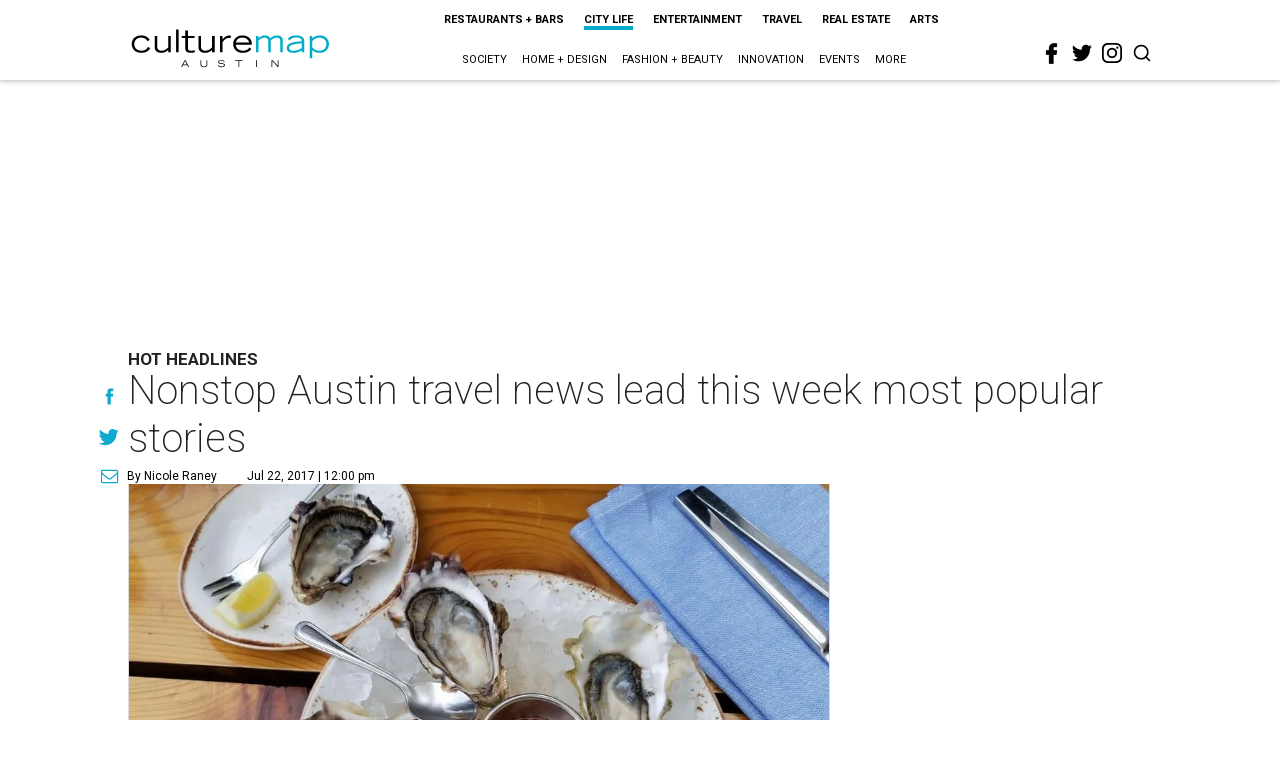

--- FILE ---
content_type: text/html; charset=utf-8
request_url: https://austin.culturemap.com/news/city-life/07-22-17-top-stories-nonstop-frontier-flights-seattle-getaway/
body_size: 71129
content:
<!DOCTYPE html><!-- Powered by RebelMouse. https://www.rebelmouse.com --><html lang="en"><head prefix="og: https://ogp.me/ns# article: https://ogp.me/ns/article#"><script type="application/ld+json">{"@context":"https://schema.org","@type":"NewsArticle","author":{"@type":"Person","description":"Nicole Raney is the former associate editor of CultureMap Austin's. Previously,she was a digital content producer for Emmis Austin Radio, where she managedsocial media and blogs for mainstay morning shows Dudley & Bob (KLBJ) and Jason& Deb (101X). She's also a University of Texas at Austin grad.","identifier":"22269052","image":{"@type":"ImageObject","url":"https://austin.culturemap.com/media-library/eyJhbGciOiJIUzI1NiIsInR5cCI6IkpXVCJ9.eyJpbWFnZSI6Imh0dHBzOi8vYXNzZXRzLnJibC5tcy8yODc1ODEyNi9vcmlnaW4uanBnIiwiZXhwaXJlc19hdCI6MTc5MTE3NzM4OH0.aendCsXiLEJXb7pjEVdR0ouhj-2LVv6qaBQHlBDGVJ4/image.jpg?width=210"},"name":"Nicole Raney","url":"https://austin.culturemap.com/u/nkraney"},"dateModified":"2022-09-09T07:02:22Z","datePublished":"2017-07-22T17:00:00Z","description":"Hot Headlines","headline":"Nonstop Austin travel news lead this week most popular stories","image":[{"@type":"ImageObject","height":600,"url":"https://austin.culturemap.com/media-library/eyJhbGciOiJIUzI1NiIsInR5cCI6IkpXVCJ9.eyJpbWFnZSI6Imh0dHBzOi8vYXNzZXRzLnJibC5tcy8zMTczMjk1NC9vcmlnaW4ucG5nIiwiZXhwaXJlc19hdCI6MTc4MjA4MTg5MX0.Om86iyUWTB3mdbRD-FOYgmIiUOkaBqQTTxnYGuDNVJU/image.png?width=210","width":1200}],"keywords":["closings","vacation","openings","rent","hot-headlines"],"mainEntityOfPage":{"@id":"https://austin.culturemap.com/news/city-life/07-22-17-top-stories-nonstop-frontier-flights-seattle-getaway/","@type":"WebPage"},"publisher":{"@type":"Organization","logo":{"@type":"ImageObject","url":"https://austin.culturemap.com/media-library/eyJhbGciOiJIUzI1NiIsInR5cCI6IkpXVCJ9.eyJpbWFnZSI6Imh0dHBzOi8vYXNzZXRzLnJibC5tcy8zMTczMjk1NC9vcmlnaW4ucG5nIiwiZXhwaXJlc19hdCI6MTc4MjA4MTg5MX0.Om86iyUWTB3mdbRD-FOYgmIiUOkaBqQTTxnYGuDNVJU/image.png?width=210"},"name":"CultureMap Austin"},"url":"https://austin.culturemap.com/news/city-life/07-22-17-top-stories-nonstop-frontier-flights-seattle-getaway/"}</script><meta charset="utf-8"/><link rel="canonical" href="https://austin.culturemap.com/news/city-life/07-22-17-top-stories-nonstop-frontier-flights-seattle-getaway/"/><meta property="fb:app_id" content="200167090048537"/><meta name="twitter:site" content="@CultureMap Austin"/><meta name="twitter:site:id" content="621318757"/><meta property="og:type" content="article"/><meta property="og:url" content="https://austin.culturemap.com/news/city-life/07-22-17-top-stories-nonstop-frontier-flights-seattle-getaway/"/><meta property="og:site_name" content="CultureMap Austin"/><meta property="og:image" content="https://austin.culturemap.com/media-library/eyJhbGciOiJIUzI1NiIsInR5cCI6IkpXVCJ9.eyJpbWFnZSI6Imh0dHBzOi8vYXNzZXRzLnJibC5tcy8zMTczMjk1NC9vcmlnaW4ucG5nIiwiZXhwaXJlc19hdCI6MTc4MjA4MTg5MX0.Om86iyUWTB3mdbRD-FOYgmIiUOkaBqQTTxnYGuDNVJU/image.png?width=210"/><meta property="og:image:width" content="210"/><meta property="og:image:height" content="2000"/><meta property="og:title" content="Nonstop Austin travel news lead this week most popular stories"/><meta property="og:description" content="Hot Headlines"/><meta name="description" content="Hot Headlines"/><meta name="keywords" content="closings, vacation, openings, rent, hot-headlines"/><meta name="referrer" content="always"/><meta name="twitter:card" content="summary"/><link rel="preconnect" href="https://assets.rebelmouse.io/" crossorigin="anonymous"/><link rel="preconnect" href="https://user-stats.rbl.ms/" crossorigin="anonymous"/><link rel="preconnect" href="https://pages-stats.rbl.ms/" crossorigin="anonymous"/><!--link rel="preload" href="https://static.rbl.ms/static/fonts/fontawesome/fontawesome-mini.woff" as="font" type="font/woff2" crossorigin--><script class="rm-i-script">window.REBELMOUSE_BOOTSTRAP_DATA = {"isUserLoggedIn": false, "site": {"id": 20308467, "isCommunitySite": false}, "runner": {"id": 20308467}, "post": {"id": 2656276553, "sections": [0, 552453718], "shareUrl": "https%3A%2F%2Faustin.culturemap.com%2Fnews%2Fcity-life%2F07-22-17-top-stories-nonstop-frontier-flights-seattle-getaway%2F", "status": 0, "tags": ["closings", "vacation", "openings", "rent", "hot-headlines"]}, "path": "/news/city-life/07-22-17-top-stories-nonstop-frontier-flights-seattle-getaway/", "pathParams": {}, "resourceId": "pp_2656276553", "fbId": "200167090048537", "fbAppVersion": "v2.5", "clientGaId": "UA-9940336-4", "messageBusUri": "wss://messages.rebelmouse.io", "section": {"id": null}, "tag": {"slug": null, "isSection": false}, "fullBootstrapUrl": "/res/bootstrap/data.js?site_id=20308467\u0026resource_id=pp_2656276553\u0026path_params=%7B%7D\u0026override_device=desktop\u0026post_id=2656276553", "whitelabel_menu": {}, "useRiver": false, "engine": {"recaptchaSiteKey": null, "lazyLoadShortcodeImages": true, "backButtonGoToPage": true, "changeParticleUrlScroll": false, "countKeepReadingAsPageview": true, "defaultVideoPlayer": "", "theoPlayerLibraryLocation": "", "trackPageViewOnParticleUrlScroll": false, "webVitalsSampleRate": 100, "overrideDevicePixelRatio": null, "image_quality_level": 50, "sendEventsToCurrentDomain": false, "enableLoggedOutUserTracking": false, "useSmartLinks2": true}};
    </script><script class="rm-i-script">window.REBELMOUSE_BASE_ASSETS_URL = "https://austin.culturemap.com/static/dist/social-ux/";
        window.REBELMOUSE_BASE_SSL_DOMAIN = "https://austin.culturemap.com";
        window.REBELMOUSE_TASKS_QUEUE = [];
        window.REBELMOUSE_LOW_TASKS_QUEUE = [];
        window.REBELMOUSE_LOWEST_TASKS_QUEUE = [];
        window.REBELMOUSE_ACTIVE_TASKS_QUEUE = [];
        window.REBELMOUSE_STDLIB = {};
        window.RM_OVERRIDES = {};
        window.RM_AD_LOADER = [];
    </script><script src="https://austin.culturemap.com/static/dist/social-ux/main.36c3749fa49db81ecd4f.bundle.mjs" class="rm-i-script" type="module" async="async" data-js-app="true" data-src-host="https://austin.culturemap.com" data-src-file="main.mjs"></script><script src="https://austin.culturemap.com/static/dist/social-ux/main.d0b30db35abc6251a38d.bundle.js" class="rm-i-script" nomodule="nomodule" defer="defer" data-js-app="true" data-src-host="https://austin.culturemap.com" data-src-file="main.js"></script><script src="https://austin.culturemap.com/static/dist/social-ux/runtime.5f2854bedb02943ff2a5.bundle.mjs" class="rm-i-script" type="module" async="async" data-js-app="true" data-src-host="https://austin.culturemap.com" data-src-file="runtime.mjs"></script><script src="https://austin.culturemap.com/static/dist/social-ux/runtime.5fe7c9a46d72403f8fd3.bundle.js" class="rm-i-script" nomodule="nomodule" defer="defer" data-js-app="true" data-src-host="https://austin.culturemap.com" data-src-file="runtime.js"></script><!-- we collected enough need to fix it first before turn in back on--><!--script src="//cdn.ravenjs.com/3.16.0/raven.min.js" crossorigin="anonymous"></script--><!--script type="text/javascript">
        Raven.config('https://6b64f5cc8af542cbb920e0238864390a@sentry.io/147999').install();
    </script--><script class="rm-i-script">
        if ('serviceWorker' in navigator) {
          window.addEventListener('load', function() {
            navigator.serviceWorker.register('/sw.js').then(function(registration) {
              console.log('ServiceWorker registration successful with scope: ', registration.scope);
            }, function(err) {
              console.log('ServiceWorker registration failed: ', err);
            });
          });
        } else {
          console.log('ServiceWorker not enabled');
        }
    </script><script class="rm-i-script">
        // fallback error prone google tag setup
        var googletag = googletag || {};
        googletag.cmd = googletag.cmd || [];
    </script><meta http-equiv="X-UA-Compatible" content="IE=edge"/><link rel="alternate" type="application/rss+xml" title="CultureMap Austin" href="/feeds/news/city-life.rss"/><meta name="viewport" content="width=device-width,initial-scale=1,minimum-scale=1.0"/><!-- TODO: move the default value from here --><title>Nonstop Austin travel news lead this week most popular stories - CultureMap Austin</title><style class="rm-i-styles">
        article,aside,details,figcaption,figure,footer,header,hgroup,nav,section{display:block;}audio,canvas,video{display:inline-block;}audio:not([controls]){display:none;}[hidden]{display:none;}html{font-size:100%;-webkit-text-size-adjust:100%;-ms-text-size-adjust:100%;}body{margin:0;font-size:1em;line-height:1.4;}body,button,input,select,textarea{font-family:Tahoma,sans-serif;color:#5A5858;}::-moz-selection{background:#145A7C;color:#fff;text-shadow:none;}::selection{background:#145A7C;color:#fff;text-shadow:none;}:focus{outline:5px auto #2684b1;}a:hover,a:active{outline:0;}abbr[title]{border-bottom:1px dotted;}b,strong{font-weight:bold;}blockquote{margin:1em 40px;}dfn{font-style:italic;}hr{display:block;height:1px;border:0;border-top:1px solid #ccc;margin:1em 0;padding:0;}ins{background:#ff9;color:#000;text-decoration:none;}mark{background:#ff0;color:#000;font-style:italic;font-weight:bold;}pre,code,kbd,samp{font-family:monospace,serif;_font-family:'courier new',monospace;font-size:1em;}pre{white-space:pre;white-space:pre-wrap;word-wrap:break-word;}q{quotes:none;}q:before,q:after{content:"";content:none;}small{font-size:85%;}sub,sup{font-size:75%;line-height:0;position:relative;vertical-align:baseline;}sup{top:-0.5em;}sub{bottom:-0.25em;}ul,ol{margin:1em 0;padding:0 0 0 40px;}dd{margin:0 0 0 40px;}nav ul,nav ol{list-style:none;list-style-image:none;margin:0;padding:0;}img{border:0;-ms-interpolation-mode:bicubic;vertical-align:middle;}svg:not(:root){overflow:hidden;}figure{margin:0;}form{margin:0;}fieldset{border:0;margin:0;padding:0;}label{cursor:pointer;}legend{border:0;padding:0;}button,input{line-height:normal;}button,input[type="button"],input[type="reset"],input[type="submit"]{cursor:pointer;-webkit-appearance:button;}input[type="checkbox"],input[type="radio"]{box-sizing:border-box;padding:0;}input[type="search"]{-webkit-appearance:textfield;box-sizing:content-box;}input[type="search"]::-webkit-search-decoration{-webkit-appearance:none;}button::-moz-focus-inner,input::-moz-focus-inner{border:0;padding:0;}textarea{overflow:auto;vertical-align:top;resize:vertical;}input:invalid,textarea:invalid{background-color:#fccfcc;}table{border-collapse:collapse;border-spacing:0;}td{vertical-align:top;}.ir{display:block;border:0;text-indent:-999em;overflow:hidden;background-color:transparent;background-repeat:no-repeat;text-align:left;direction:ltr;}.ir br{display:none;}.hidden{display:none !important;visibility:hidden;}.visuallyhidden{border:0;clip:rect(0 0 0 0);height:1px;margin:-1px;overflow:hidden;padding:0;position:absolute;width:1px;}.visuallyhidden.focusable:active,.visuallyhidden.focusable:focus{clip:auto;height:auto;margin:0;overflow:visible;position:static;width:auto;}.invisible{visibility:hidden;}.clearfix:before,.clearfix:after{content:"";display:table;}.clearfix:after{clear:both;}.clearfix{zoom:1;}.zindex20{z-index:20;}.zindex30{z-index:30;}.zindex40{z-index:40;}.zindex50{z-index:50;}html{font-size:19pxpx;font-family:Roboto;line-height:1.5;color:rgba(34, 34, 34, 1);font-weight:normal;}body,button,input,select,textarea{font-family:Roboto;color:rgba(34, 34, 34, 1);}.col,body{font-size:1.6rem;line-height:1.5;}a{color:#0ea9cf;text-decoration:none;}a:hover{color:rgba(0, 0, 0, 1);text-decoration:none;}.with-primary-color{color:#0ea9cf;}.with-primary-color:hover{color:rgba(0, 0, 0, 1);}.js-tab,.js-keep-reading,.js-toggle{cursor:pointer;}.noselect{-webkit-touch-callout:none;-webkit-user-select:none;-khtml-user-select:none;-moz-user-select:none;-ms-user-select:none;user-select:none;}.tabs__tab{display:inline-block;padding:10px;}.tabs__tab-content{display:none;}.tabs__tab-content.active{display:block;}button:focus,input[type="text"],input[type="email"]{outline:0;}audio,canvas,iframe,img,svg,video{vertical-align:middle;max-width:100%;}textarea{resize:vertical;}.main{background-color:rgba(255, 255, 255, 1);position:relative;overflow:hidden;}.valign-wrapper{display:-webkit-flex;display:-ms-flexbox;display:flex;-webkit-align-items:center;-ms-flex-align:center;align-items:center;}.valign-wrapper .valign{display:block;}#notification{position:fixed;}.article-module__controls-placeholder{position:absolute;}.display-block{display:block;}.cover-all{position:absolute;width:100%;height:100%;}.full-width{width:100%;}.fa{font-family:FontAwesome,"fontawesome-mini" !important;}.fa.fa-instagram{font-size:1.15em;}.fa-googleplus:before{content:"\f0d5";}.post-partial,.overflow-visible{overflow:visible !important;}.attribute-data{margin:0 10px 10px 0;padding:5px 10px;background-color:#0ea9cf;color:white;border-radius:3px;margin-bottom:10px;display:inline-block;}.attribute-data[value=""]{display:none;}.badge{display:inline-block;overflow:hidden;}.badge-image{border-radius:100%;}.js-expandable.expanded .js-expand,.js-expandable:not(.expanded) .js-contract{display:none;}.js-scroll-trigger{display:block;width:100%;}.sticky-target:not(.legacy){position:fixed;opacity:0;top:0;will-change:transform;transform:translate3d(0px,0px,0px);}.sticky-target.legacy{position:relative;}.sticky-target.legacy.sticky-active{position:fixed;}.color-inherit:hover,.color-inherit{color:inherit;}.js-appear-on-expand{transition:all 350ms;height:0;overflow:hidden;opacity:0;}.content-container{display:none;}.expanded .content-container{display:block;}.expanded .js-appear-on-expand{opacity:1;height:auto;}.logged-out-user .js-appear-on-expand{height:0;opacity:0;}.h1,.h2{margin:0;padding:0;font-size:1em;font-weight:normal;}.lazyload-placeholder{display:none;position:absolute;text-align:center;background:rgba(0,0,0,0.1);top:0;bottom:0;left:0;right:0;}div[runner-lazy-loading] .lazyload-placeholder,iframe[runner-lazy-loading] + .lazyload-placeholder{display:block;}.abs-pos-center{position:absolute;top:0;bottom:0;left:0;right:0;margin:auto;}.relative{position:relative;}.runner-spinner{position:absolute;top:0;bottom:0;left:0;right:0;margin:auto;width:50px;}.runner-spinner:before{content:"";display:block;padding-top:100%;}.rm-non-critical-loaded .runner-spinner-circular{animation:rotate 2s linear infinite;height:100%;transform-origin:center center;width:100%;position:absolute;top:0;bottom:0;left:0;right:0;margin:auto;}.position-relative{position:relative;}.collection-button{display:inline-block;}.rm-non-critical-loaded .runner-spinner-path{stroke-dasharray:1,200;stroke-dashoffset:0;animation:dash 1.5s ease-in-out infinite,color 6s ease-in-out infinite;stroke-linecap:round;}.pagination-container .pagination-wrapper{display:flex;align-items:center;}.pagination-container .pagination-wrapper a{color:rgba(59,141,242,1);margin:0 5px;}@keyframes rotate{100%{transform:rotate(360deg);}}@keyframes dash{0%{stroke-dasharray:1,200;stroke-dashoffset:0;}50%{stroke-dasharray:89,200;stroke-dashoffset:-35px;}100%{stroke-dasharray:89,200;stroke-dashoffset:-124px;}}@keyframes color{100%,0%{stroke:rgba(255,255,255,1);}40%{stroke:rgba(255,255,255,0.6);}66%{stroke:rgba(255,255,255,0.9);}80%,90%{stroke:rgba(255,255,255,0.7);}}.js-section-loader-feature-container > .slick-list > .slick-track > .slick-slide:not(.slick-active){height:0;visibility:hidden;}.rebellt-item-media-container .instagram-media{margin-left:auto !important;margin-right:auto !important;}.js-hidden-panel{position:fixed;top:0;left:0;right:0;transition:all 300ms;z-index:10;}.js-hidden-panel.active{transform:translate3d(0,-100%,0);}.content{margin-left:auto;margin-right:auto;max-width:1100px;width:90%;}.ad-tag{text-align:center;}.ad-tag__inner{display:inline-block;}.content .ad-tag{margin-left:-5%;margin-right:-5%;}@media (min-width:768px){.content .ad-tag{margin-left:auto;margin-right:auto;}}.user-prefs{display:none;}.no-mb:not(:last-child){margin-bottom:0;}.no-mt:not(:first-child){margin-top:0;}.sm-mt-0:not(:empty):before,.sm-mt-1:not(:empty):before,.sm-mt-2:not(:empty):before,.sm-mb-0:not(:empty):after,.sm-mb-1:not(:empty):after,.sm-mb-2:not(:empty):after,.md-mt-0:not(:empty):before,.md-mt-1:not(:empty):before,.md-mt-2:not(:empty):before,.md-mb-0:not(:empty):after,.md-mb-1:not(:empty):after,.md-mb-2:not(:empty):after,.lg-mt-0:not(:empty):before,.lg-mt-1:not(:empty):before,.lg-mt-2:not(:empty):before,.lg-mb-0:not(:empty):after,.lg-mb-1:not(:empty):after,.lg-mb-2:not(:empty):after{content:'';display:block;overflow:hidden;}.sm-mt-0:not(:empty):before{margin-bottom:0;}.sm-mt-0 > *{margin-top:0;}.sm-mt-1:not(:empty):before{margin-bottom:-10px;}.sm-mt-1 > *{margin-top:10px;}.sm-mt-2:not(:empty):before{margin-bottom:-20px;}.sm-mt-2 > *{margin-top:20px;}.sm-mb-0:not(:empty):after{margin-top:0;}.sm-mb-0 > *{margin-bottom:0;}.sm-mb-1:not(:empty):after{margin-top:-10px;}.sm-mb-1 > *{margin-bottom:10px;}.sm-mb-2:not(:empty):after{margin-top:-20px;}.sm-mb-2 > *{margin-bottom:20px;}@media (min-width:768px){.md-mt-0:not(:empty):before{margin-bottom:0;}.md-mt-0 > *{margin-top:0;}.md-mt-1:not(:empty):before{margin-bottom:-10px;}.md-mt-1 > *{margin-top:10px;}.md-mt-2:not(:empty):before{margin-bottom:-20px;}.md-mt-2 > *{margin-top:20px;}.md-mb-0:not(:empty):after{margin-top:0;}.md-mb-0 > *{margin-bottom:0;}.md-mb-1:not(:empty):after{margin-top:-10px;}.md-mb-1 > *{margin-bottom:10px;}.md-mb-2:not(:empty):after{margin-top:-20px;}.md-mb-2 > *{margin-bottom:20px;}}@media (min-width:1024px){.lg-mt-0:not(:empty):before{margin-bottom:0;}.lg-mt-0 > *{margin-top:0;}.lg-mt-1:not(:empty):before{margin-bottom:-10px;}.lg-mt-1 > *{margin-top:10px;}.lg-mt-2:not(:empty):before{margin-bottom:-20px;}.lg-mt-2 > *{margin-top:20px;}.lg-mb-0:not(:empty):after{margin-top:0;}.lg-mb-0 > *{margin-bottom:0;}.lg-mb-1:not(:empty):after{margin-top:-10px;}.lg-mb-1 > *{margin-bottom:10px;}.lg-mb-2:not(:empty):after{margin-top:-20px;}.lg-mb-2 > *{margin-bottom:20px;}}.sm-cp-0{padding:0;}.sm-cp-1{padding:10px;}.sm-cp-2{padding:20px;}@media (min-width:768px){.md-cp-0{padding:0;}.md-cp-1{padding:10px;}.md-cp-2{padding:20px;}}@media (min-width:1024px){.lg-cp-0{padding:0;}.lg-cp-1{padding:10px;}.lg-cp-2{padding:20px;}}.mb-2 > *{margin-bottom:20px;}.mb-2 > :last-child{margin-bottom:0;}.v-sep > *{margin-bottom:20px;}@media (min-width:768px){.v-sep > *{margin-bottom:40px;}}.v-sep > *:last-child{margin-bottom:0;}@media only screen and (max-width:767px){.hide-mobile{display:none !important;}}@media only screen and (max-width:1023px){.hide-tablet-and-mobile{display:none !important;}}@media only screen and (min-width:768px){.hide-tablet-and-desktop{display:none !important;}}@media only screen and (min-width:768px) and (max-width:1023px){.hide-tablet{display:none !important;}}@media only screen and (min-width:1024px){.hide-desktop{display:none !important;}}.row.px10{margin-left:-10px;margin-right:-10px;}.row.px10 > .col{padding-left:10px;padding-right:10px;}.row.px20{margin-left:-20px;margin-right:-20px;}.row.px20 > .col{padding-left:20px;padding-right:20px;}.row{margin-left:auto;margin-right:auto;overflow:hidden;}.row:after{content:'';display:table;clear:both;}.row:not(:empty){margin-bottom:-20px;}.col{margin-bottom:20px;}@media (min-width:768px){.col{margin-bottom:40px;}.row:not(:empty){margin-bottom:-40px;}}.row .col{float:left;box-sizing:border-box;}.row .col.pull-right{float:right;}.row .col.s1{width:8.3333333333%;}.row .col.s2{width:16.6666666667%;}.row .col.s3{width:25%;}.row .col.s4{width:33.3333333333%;}.row .col.s5{width:41.6666666667%;}.row .col.s6{width:50%;}.row .col.s7{width:58.3333333333%;}.row .col.s8{width:66.6666666667%;}.row .col.s9{width:75%;}.row .col.s10{width:83.3333333333%;}.row .col.s11{width:91.6666666667%;}.row .col.s12{width:100%;}@media only screen and (min-width:768px){.row .col.m1{width:8.3333333333%;}.row .col.m2{width:16.6666666667%;}.row .col.m3{width:25%;}.row .col.m4{width:33.3333333333%;}.row .col.m5{width:41.6666666667%;}.row .col.m6{width:50%;}.row .col.m7{width:58.3333333333%;}.row .col.m8{width:66.6666666667%;}.row .col.m9{width:75%;}.row .col.m10{width:83.3333333333%;}.row .col.m11{width:91.6666666667%;}.row .col.m12{width:100%;}}@media only screen and (min-width:1024px){.row .col.l1{width:8.3333333333%;}.row .col.l2{width:16.6666666667%;}.row .col.l3{width:25%;}.row .col.l4{width:33.3333333333%;}.row .col.l5{width:41.6666666667%;}.row .col.l6{width:50%;}.row .col.l7{width:58.3333333333%;}.row .col.l8{width:66.6666666667%;}.row .col.l9{width:75%;}.row .col.l10{width:83.3333333333%;}.row .col.l11{width:91.6666666667%;}.row .col.l12{width:100%;}}.widget{position:relative;box-sizing:border-box;}.widget:hover .widget__headline a{color:rgba(0, 0, 0, 1);}.widget__headline{font-family:"Crimson Pro";color:rgba(34, 34, 34, 1);cursor:pointer;}.widget__headline-text{font-family:inherit;color:inherit;word-break:break-word;}.widget__section-text{display:block;}.image,.widget__image{background-position:center;background-repeat:no-repeat;background-size:cover;display:block;z-index:0;}.widget__play{position:absolute;width:100%;height:100%;text-align:center;}.rm-widget-image-holder{position:relative;}.rm-video-holder{position:absolute;width:100%;height:100%;top:0;left:0;}.rm-zindex-hidden{display:none;z-index:-1;}.rm-widget-image-holder .widget__play{top:0;left:0;}.image.no-image{background-color:#e4e4e4;}.widget__video{position:relative;}.widget__video .rm-scrop-spacer{padding-bottom:56.25%;}.widget__video.rm-video-tiktok{max-width:605px;}.widget__video video,.widget__video iframe{position:absolute;top:0;left:0;height:100%;}.widget__product-vendor{font-size:1.5em;line-height:1.5;margin:25px 0;}.widget__product-buy-link{margin:15px 0;}.widget__product-buy-link-btn{background-color:#000;color:#fff;display:inline-block;font-size:1.6rem;line-height:1em;padding:1.25rem;font-weight:700;}.widget__product-buy-btn:hover{color:#fff;}.widget__product-price{font-size:1.5em;line-height:1.5;margin:25px 0;}.widget__product-compare-at-price{text-decoration:line-through;}.rebellt-item.is--mobile,.rebellt-item.is--tablet{margin-bottom:0.85em;}.rebellt-item.show_columns_on_mobile.col2,.rebellt-item.show_columns_on_mobile.col3{display:inline-block;vertical-align:top;}.rebellt-item.show_columns_on_mobile.col2{width:48%;}.rebellt-item.show_columns_on_mobile.col3{width:32%;}@media only screen and (min-width:768px){.rebellt-item.col2:not(.show_columns_on_mobile),.rebellt-item.col3:not(.show_columns_on_mobile){display:inline-block;vertical-align:top;}.rebellt-item.col2:not(.show_columns_on_mobile){width:48%;}.rebellt-item.col3:not(.show_columns_on_mobile){width:32%;}}.rebellt-item.parallax{background-size:cover;background-attachment:fixed;position:relative;left:calc(-50vw + 50%);width:100vw;min-height:100vh;padding:0 20%;box-sizing:border-box;max-width:inherit;text-align:center;z-index:3;}.rebellt-item.parallax.is--mobile{background-position:center;margin-bottom:0;padding:0 15%;}.rebellt-item.parallax.has-description:before,.rebellt-item.parallax.has-description:after{content:"";display:block;padding-bottom:100%;}.rebellt-item.parallax.has-description.is--mobile:before,.rebellt-item.parallax.has-description.is--mobile:after{padding-bottom:90vh;}.rebellt-item.parallax h3,.rebellt-item.parallax p{color:white;text-shadow:1px 0 #000;}.rebellt-item.parallax.is--mobile p{font-size:18px;font-weight:400;}.rebellt-ecommerce h3{font-size:1.8em;margin-bottom:15px;}.rebellt-ecommerce--vendor{font-size:1.5em;line-height:1.5;margin:25px 0;}.rebellt-ecommerce--price{font-size:1.5em;line-height:1.5;margin:25px 0;}.rebellt-ecommerce--compare-at-price{text-decoration:line-through;}.rebellt-ecommerce--buy{margin:15px 0;}.rebellt-ecommerce--btn{background-color:#000;color:#fff;display:inline-block;font-size:1.6rem;line-height:1em;padding:1.25rem;font-weight:700;}.rebellt-ecommerce--btn:hover{color:#fff;}.rebelbar.skin-simple{height:50px;line-height:50px;color:rgba(34, 34, 34, 1);font-size:1.2rem;border-left:none;border-right:none;background-color:#fff;}.rebelbar.skin-simple .rebelbar__inner{position:relative;height:100%;margin:0 auto;padding:0 20px;max-width:1300px;}.rebelbar.skin-simple .logo{float:left;}.rebelbar.skin-simple .logo__image{max-height:50px;max-width:190px;}.rebelbar--fake.skin-simple{position:relative;border-color:#fff;}.rebelbar--fixed.skin-simple{position:absolute;width:100%;z-index:3;}.with-fixed-header .rebelbar--fixed.skin-simple{position:fixed;top:0;}.rebelbar.skin-simple .rebelbar__menu-toggle{position:relative;cursor:pointer;float:left;text-align:center;font-size:0;width:50px;margin-left:-15px;height:100%;color:rgba(34, 34, 34, 1);}.rebelbar.skin-simple i{vertical-align:middle;display:inline-block;font-size:20px;}.rebelbar.skin-simple .rebelbar__menu-toggle:hover{color:rgba(0, 0, 0, 1);}.rebelbar.skin-simple .rebelbar__section-links{display:none;padding:0 100px 0 40px;overflow:hidden;height:100%;}.rebelbar.skin-simple .rebelbar__section-list{margin:0 -15px;height:100%;}.rebelbar.skin-simple .rebelbar__section-links li{display:inline-block;padding:0 15px;text-align:left;}.rebelbar.skin-simple .rebelbar__section-link{color:rgba(34, 34, 34, 1);display:block;font-size:1.8rem;font-weight:400;text-decoration:none;}.rebelbar.skin-simple .rebelbar__section-link:hover{color:rgba(0, 0, 0, 1);}.rebelbar.skin-simple .rebelbar__sharebar.sharebar{display:none;}.rebelbar.skin-simple .rebelbar__section-list.js--active .rebelbar__more-sections-button{visibility:visible;}.rebelbar.skin-simple .rebelbar__more-sections-button{cursor:pointer;visibility:hidden;}.rebelbar.skin-simple #rebelbar__more-sections{visibility:hidden;position:fixed;line-height:70px;left:0;width:100%;background-color:#1f1f1f;}.rebelbar.skin-simple #rebelbar__more-sections a{color:white;}.rebelbar.skin-simple #rebelbar__more-sections.opened{visibility:visible;}@media only screen and (min-width:768px){.rebelbar.skin-simple .rebelbar__menu-toggle{margin-right:15px;}.rebelbar.skin-simple{height:100px;line-height:100px;font-weight:700;}.rebelbar.skin-simple .logo__image{max-width:350px;max-height:100px;}.rebelbar.skin-simple .rebelbar__inner{padding:0 40px;}.rebelbar.skin-simple .rebelbar__sharebar.sharebar{float:left;margin-top:20px;margin-bottom:20px;padding-left:40px;}}@media (min-width:960px){.rebelbar.skin-simple .rebelbar__section-links{display:block;}.with-floating-shares .rebelbar.skin-simple .search-form{display:none;}.with-floating-shares .rebelbar.skin-simple .rebelbar__sharebar.sharebar{display:block;}.with-floating-shares .rebelbar.skin-simple .rebelbar__section-links{display:none;}}.menu-global{display:none;width:100%;position:fixed;z-index:3;color:white;background-color:#1a1a1a;height:100%;font-size:1.8rem;overflow-y:auto;overflow-x:hidden;line-height:1.6em;}@media (min-width:768px){.menu-global{display:block;max-width:320px;top:0;-webkit-transform:translate(-320px,0);transform:translate(-320px,0);transform:translate3d(-320px,0,0);}.menu-global,.all-content-wrapper{transition:transform .2s cubic-bezier(.2,.3,.25,.9);}}.menu-overlay{position:fixed;top:-100%;left:0;height:0;width:100%;cursor:pointer;visibility:hidden;opacity:0;transition:opacity 200ms;}.menu-opened .menu-overlay{visibility:visible;height:100%;z-index:1;opacity:1;top:0;}@media only screen and (min-width:768px){.menu-opened .menu-overlay{z-index:10;background:rgba(255,255,255,.6);}}@media (min-width:960px){.logged-out-user .rebelbar.skin-simple .menu-overlay{display:none;}}@media (min-width:600px){.rm-resized-container-5{width:5%;}.rm-resized-container-10{width:10%;}.rm-resized-container-15{width:15%;}.rm-resized-container-20{width:20%;}.rm-resized-container-25{width:25%;}.rm-resized-container-30{width:30%;}.rm-resized-container-35{width:35%;}.rm-resized-container-40{width:40%;}.rm-resized-container-45{width:45%;}.rm-resized-container-50{width:50%;}.rm-resized-container-55{width:55%;}.rm-resized-container-60{width:60%;}.rm-resized-container-65{width:65%;}.rm-resized-container-70{width:70%;}.rm-resized-container-75{width:75%;}.rm-resized-container-80{width:80%;}.rm-resized-container-85{width:85%;}.rm-resized-container-90{width:90%;}.rm-resized-container-95{width:95%;}.rm-resized-container-100{width:100%;}}.rm-embed-container{position:relative;}.rm-embed-container.rm-embed-instagram{max-width:540px;}.rm-embed-container.rm-embed-tiktok{max-width:572px;min-height:721px;}.rm-embed-container.rm-embed-tiktok blockquote,.rm-embed-twitter blockquote{all:revert;}.rm-embed-container.rm-embed-tiktok blockquote{margin-left:0;margin-right:0;position:relative;}.rm-embed-container.rm-embed-tiktok blockquote,.rm-embed-container.rm-embed-tiktok blockquote > iframe,.rm-embed-container.rm-embed-tiktok blockquote > section{width:100%;min-height:721px;display:block;}.rm-embed-container.rm-embed-tiktok blockquote > section{position:absolute;top:0;left:0;right:0;bottom:0;display:flex;align-items:center;justify-content:center;flex-direction:column;text-align:center;}.rm-embed-container.rm-embed-tiktok blockquote > section:before{content:"";display:block;width:100%;height:300px;border-radius:8px;}.rm-embed-container > .rm-embed,.rm-embed-container > .rm-embed-holder{position:absolute;top:0;left:0;}.rm-embed-holder{display:block;height:100%;width:100%;display:flex;align-items:center;}.rm-embed-container > .rm-embed-spacer{display:block;}.rm-embed-twitter{max-width:550px;margin-top:10px;margin-bottom:10px;}.rm-embed-twitter blockquote{position:relative;height:100%;width:100%;flex-direction:column;display:flex;align-items:center;justify-content:center;flex-direction:column;text-align:center;}.rm-embed-twitter:not(.rm-off) .twitter-tweet{margin:0 !important;}.logo__image,.image-element__img,.rm-lazyloadable-image{max-width:100%;height:auto;}.logo__image,.image-element__img{width:auto;}@media (max-width:768px){.rm-embed-spacer.rm-embed-spacer-desktop{display:none;}}@media (min-width:768px){.rm-embed-spacer.rm-embed-spacer-mobile{display:none;}}.sharebar{margin:0 -4px;padding:0;font-size:0;line-height:0;}.sharebar a{color:#fff;}.sharebar a:hover{text-decoration:none;color:#fff;}.sharebar .share,.sharebar .share-plus{display:inline-block;margin:0 4px;font-size:14px;font-weight:400;padding:0 10px;width:20px;min-width:20px;height:40px;line-height:38px;text-align:center;vertical-align:middle;border-radius:2px;}.sharebar .share-plus i,.sharebar .share i{display:inline-block;vertical-align:middle;}.sharebar .hide-button{display:none;}.sharebar.enable-panel .hide-button{display:inline-block;}.sharebar.enable-panel .share-plus{display:none;}.sharebar.with-first-button-caption:not(.enable-panel) .share:first-child{width:68px;}.sharebar.with-first-button-caption:not(.enable-panel) .share:first-child:after{content:'Share';padding-left:5px;vertical-align:middle;}.sharebar--fixed{display:none;position:fixed;bottom:0;z-index:1;text-align:center;width:100%;left:0;margin:20px auto;}.with-floating-shares .sharebar--fixed{display:block;}.sharebar.fly_shared:not(.enable-panel) .share:nth-child(5){display:none;}.share-media-panel .share-media-panel-pinit{position:absolute;right:0;bottom:0;background-color:transparent;}.share-media-panel-pinit_share{background-image:url('/static/img/whitelabel/runner/spritesheets/pin-it-sprite.png');background-color:#BD081C;background-position:-1px -17px;border-radius:4px;float:right;height:34px;margin:7px;width:60px;background-size:194px auto;}.share-media-panel-pinit_share:hover{opacity:.9;}@media (min-width:768px){.sharebar .share-plus .fa,.sharebar .share .fa{font-size:22px;}.sharebar .share,.sharebar .share-plus{padding:0 15px;width:30px;min-width:30px;height:60px;line-height:60px;margin:0 4px;font-size:16px;}.sharebar.with-first-button-caption:not(.enable-panel) .share:first-child{width:180px;}.sharebar.with-first-button-caption:not(.enable-panel) .share:first-child:after{content:'Share this story';padding-left:10px;vertical-align:middle;text-transform:uppercase;}.share-media-panel-pinit_share{background-position:-60px -23px;height:45px;margin:10px;width:80px;}}.action-btn{display:block;font-size:1.6rem;color:#0ea9cf;cursor:pointer;border:2px solid #0ea9cf;border-color:#0ea9cf;border-radius:2px;line-height:1em;padding:1.6rem;font-weight:700;text-align:center;}.action-btn:hover{color:rgba(0, 0, 0, 1);border:2px solid rgba(0, 0, 0, 1);border-color:rgba(0, 0, 0, 1);}.section-headline__text{font-size:3rem;font-weight:700;line-height:1;}.section-headline__text{color:rgba(34, 34, 34, 1);}@media (min-width:768px){.section-headline__text{font-size:3.6rem;}.content__main .section-headline__text{margin-top:-.3rem;margin-bottom:2rem;}}.module-headline__text{font-size:3rem;font-weight:700;color:#808080;}@media (min-width:768px){.module-headline__text{font-size:3.6rem;}}.search-form{position:absolute;top:0;right:20px;z-index:1;}.search-form__text-input{display:none;height:42px;font-size:1.3rem;background-color:#f4f4f4;border:none;color:#8f8f8f;text-indent:10px;padding:0;width:220px;position:absolute;right:-10px;top:0;bottom:0;margin:auto;}.search-form .search-form__submit{display:none;position:relative;border:none;bottom:2px;background-color:transparent;}.search-form__text-input:focus,.search-form__submit:focus{border:0 none;-webkit-box-shadow:none;-moz-box-shadow:none;box-shadow:none;outline:0 none;}.show-search .search-form__close{position:absolute;display:block;top:0;bottom:0;margin:auto;height:1rem;right:-28px;}.search-form__open{vertical-align:middle;bottom:2px;display:inline-block;position:relative;color:rgba(34, 34, 34, 1);font-size:1.9rem;}.show-search .search-form__text-input{display:block;}.show-search .search-form__submit{display:inline-block;vertical-align:middle;padding:0;color:rgba(34, 34, 34, 1);font-size:1.9rem;}.search-form__close,.show-search .search-form__open{display:none;}.quick-search{display:block;border-bottom:1px solid #d2d2d2;padding:24px 0 28px;margin-bottom:20px;position:relative;}.quick-search__submit{background-color:transparent;border:0;padding:0;margin:0;position:absolute;zoom:.75;color:#000;}.quick-search__input{background-color:transparent;border:0;padding:0;font-size:1.5rem;font-weight:700;line-height:3em;padding-left:40px;width:100%;box-sizing:border-box;}@media (min-width:768px){.search-form{right:40px;}.quick-search{margin-bottom:40px;padding:0 0 20px;}.quick-search__submit{zoom:1;}.quick-search__input{line-height:2.2em;padding-left:60px;}}.search-widget{position:relative;}.search-widget__input,.search-widget__submit{border:none;padding:0;margin:0;color:rgba(34, 34, 34, 1);background:transparent;font-size:inherit;line-height:inherit;}.social-links__link{display:inline-block;padding:12px;line-height:0;width:25px;height:25px;border-radius:50%;margin:0 6px;font-size:1.5em;text-align:center;position:relative;vertical-align:middle;color:white;}.social-links__link:hover{color:white;}.social-links__link > span{position:absolute;top:0;left:0;right:0;bottom:0;margin:auto;height:1em;}.article__body{font-family:"Crimson Pro";}.body-description .horizontal-rule{border-top:2px solid #eee;}.article-content blockquote{border-left:5px solid #0ea9cf;border-left-color:#0ea9cf;color:#656565;padding:0 0 0 25px;margin:1em 0 1em 25px;}.article__splash-custom{position:relative;}.body hr{display:none;}.article-content .media-caption{color:#9a9a9a;font-size:1.4rem;line-height:2;}.giphy-image{margin-bottom:0;}.article-body a{word-wrap:break-word;}.article-content .giphy-image__credits-wrapper{margin:0;}.article-content .giphy-image__credits{color:#000;font-size:1rem;}.article-content .image-media,.article-content .giphy-image .media-photo-credit{display:block;}.tags{color:#0ea9cf;margin:0 -5px;}.tags__item{margin:5px;display:inline-block;}.tags .tags__item{line-height:1;}.slideshow .carousel-control{overflow:hidden;}.shortcode-media .media-caption,.shortcode-media .media-photo-credit{display:block;}@media (min-width:768px){.tags{margin:0 -10px;}.tags__item{margin:10px;}.article-content__comments-wrapper{border-bottom:1px solid #d2d2d2;margin-bottom:20px;padding-bottom:40px;}}.subscription-widget{background:#0ea9cf;padding:30px;}.subscription-widget .module-headline__text{text-align:center;font-size:2rem;font-weight:400;color:#fff;}.subscription-widget .social-links{margin-left:-10px;margin-right:-10px;text-align:center;font-size:0;}.subscription-widget .social-links__link{display:inline-block;vertical-align:middle;width:39px;height:39px;color:#fff;box-sizing:border-box;border-radius:50%;font-size:20px;margin:0 5px;line-height:35px;background:transparent;border:2px solid #fff;border-color:#fff;}.subscription-widget .social-links__link:hover{color:rgba(0, 0, 0, 1);border-color:rgba(0, 0, 0, 1);background:transparent;}.subscription-widget .social-links__link .fa-instagram{margin:5px 0 0 1px;}.subscription-widget__site-links{margin:30px -5px;text-align:center;font-size:.8em;}.subscription-widget__site-link{padding:0 5px;color:inherit;}.newsletter-element__form{text-align:center;position:relative;max-width:500px;margin-left:auto;margin-right:auto;}.newsletter-element__submit,.newsletter-element__input{border:0;padding:10px;font-size:1.6rem;font-weight:500;height:40px;line-height:20px;margin:0;}.newsletter-element__submit{background:#808080;color:#fff;position:absolute;top:0;right:0;}.newsletter-element__submit:hover{opacity:.9;}.newsletter-element__input{background:#f4f4f4;width:100%;color:#8f8f8f;padding-right:96px;box-sizing:border-box;}.gdpr-cookie-wrapper{position:relative;left:0;right:0;padding:.5em;box-sizing:border-box;}.gdpr-cookie-controls{text-align:right;}.runner-authors-list{margin-top:0;margin-bottom:0;padding-left:0;list-style-type:none;}.runner-authors-author-wrapper{display:flex;flex-direction:row;flex-wrap:nowrap;justify-content:flex-start;align-items:stretch;align-content:stretch;}.runner-authors-avatar-thumb{display:inline-block;border-radius:100%;width:55px;height:55px;background-repeat:no-repeat;background-position:center;background-size:cover;overflow:hidden;}.runner-authors-avatar-thumb img{width:100%;height:100%;display:block;object-fit:cover;border-radius:100%;}.runner-authors-avatar-fallback{display:flex;align-items:center;justify-content:center;width:100%;height:100%;font-size:12px;line-height:1.1;text-align:center;padding:4px;background:#e0e0e0;color:#555;font-weight:600;text-transform:uppercase;border-radius:100%;overflow:hidden;}.runner-authors-author-info{width:calc(100% - 55px);}.runner-author-name-container{padding:0 6px;}.rm-breadcrumb__list{margin:0;padding:0;}.rm-breadcrumb__item{list-style-type:none;display:inline;}.rm-breadcrumb__item:last-child .rm-breadcrumb__separator{display:none;}.rm-breadcrumb__item:last-child .rm-breadcrumb__link,.rm-breadcrumb__link.disabled{pointer-events:none;color:inherit;}.social-tab-i .share-fb:after,.social-tab-i .share-tw:after{content:none;}.share-buttons .social-tab-i a{margin-right:0;}.share-buttons .social-tab-i li{line-height:1px;float:left;}.share-buttons .social-tab-i ul{margin:0;padding:0;list-style:none;}.share-tab-img{max-width:100%;padding:0;margin:0;position:relative;overflow:hidden;display:inline-block;}.share-buttons .social-tab-i{position:absolute;bottom:0;right:0;margin:0;padding:0;z-index:1;list-style-type:none;}.close-share-mobile,.show-share-mobile{background-color:rgba(0,0,0,.75);}.share-buttons .social-tab-i.show-mobile-share-bar .close-share-mobile,.share-buttons .social-tab-i .show-share-mobile,.share-buttons .social-tab-i .share{width:30px;height:30px;line-height:27px;padding:0;text-align:center;display:inline-block;vertical-align:middle;}.share-buttons .social-tab-i.show-mobile-share-bar .show-share-mobile,.share-buttons .social-tab-i .close-share-mobile{display:none;}.share-buttons .social-tab-i .icons-share{vertical-align:middle;display:inline-block;font:normal normal normal 14px/1 FontAwesome;color:white;}.social-tab-i .icons-share.fb:before{content:'\f09a';}.social-tab-i .icons-share.tw:before{content:'\f099';}.social-tab-i .icons-share.pt:before{content:'\f231';}.social-tab-i .icons-share.tl:before{content:'\f173';}.social-tab-i .icons-share.em:before{content:'\f0e0';}.social-tab-i .icons-share.sprite-shares-close:before{content:'\f00d';}.social-tab-i .icons-share.sprite-shares-share:before{content:'\f1e0';}@media only screen and (max-width:768px){.share-tab-img .social-tab-i{display:block;}.share-buttons .social-tab-i .share{display:none;}.share-buttons .social-tab-i.show-mobile-share-bar .share{display:block;}.social-tab-i li{float:left;}}@media only screen and (min-width:769px){.social-tab-i .close-share-mobile,.social-tab-i .show-share-mobile{display:none !important;}.share-tab-img .social-tab-i{display:none;}.share-tab-img:hover .social-tab-i{display:block;}.share-buttons .social-tab-i .share{width:51px;height:51px;line-height:47px;}.share-buttons .social-tab-i{margin:5px 0 0 5px;top:0;left:0;bottom:auto;right:auto;display:none;}.share-buttons .social-tab-i .share{display:block;}}.accesibility-hidden{border:0;clip:rect(1px 1px 1px 1px);clip:rect(1px,1px,1px,1px);height:1px;margin:-1px;overflow:hidden;padding:0;position:absolute;width:1px;background:#000;color:#fff;}body:not(.rm-non-critical-loaded) .follow-button{display:none;}.posts-custom .posts-wrapper:after{content:"";display:block;margin-bottom:-20px;}.posts-custom .widget{margin-bottom:20px;width:100%;}.posts-custom .widget__headline,.posts-custom .social-date{display:block;}.posts-custom .social-date{color:#a4a2a0;font-size:1.4rem;}.posts-custom[data-attr-layout_headline] .widget{vertical-align:top;}.posts-custom[data-attr-layout_headline="top"] .widget{vertical-align:bottom;}.posts-custom .posts-wrapper{margin-left:0;margin-right:0;font-size:0;line-height:0;}.posts-custom .widget{display:inline-block;}.posts-custom article{margin:0;box-sizing:border-box;font-size:1.6rem;line-height:1.5;}.posts-custom[data-attr-layout_columns="2"] article,.posts-custom[data-attr-layout_columns="3"] article,.posts-custom[data-attr-layout_columns="4"] article{margin:0 10px;}.posts-custom[data-attr-layout_columns="2"] .posts-wrapper,.posts-custom[data-attr-layout_columns="3"] .posts-wrapper,.posts-custom[data-attr-layout_columns="4"] .posts-wrapper{margin-left:-10px;margin-right:-10px;}@media (min-width:768px){.posts-custom[data-attr-layout_columns="2"] .widget{width:50%;}.posts-custom[data-attr-layout_columns="3"] .widget{width:33.3333%;}.posts-custom[data-attr-layout_columns="4"] .widget{width:25%;}}.posts-custom .widget__headline{font-size:1em;font-weight:700;word-wrap:break-word;}.posts-custom .widget__section{display:block;}.posts-custom .widget__head{position:relative;}.posts-custom .widget__head .widget__body{position:absolute;padding:5%;bottom:0;left:0;box-sizing:border-box;width:100%;background:rgba(0,0,0,0.4);background:linear-gradient(transparent 5%,rgba(0,0,0,0.5));}.posts-custom .widget__head .social-author__name,.posts-custom .widget__head .main-author__name,.posts-custom .widget__head .social-author__social-name,.posts-custom .widget__head .main-author__social-name,.posts-custom .widget__head .widget__headline,.posts-custom .widget__head .widget__subheadline{color:white;}.posts-custom .widget__subheadline *{display:inline;}.posts-custom .main-author__avatar,.posts-custom .social-author__avatar{float:left;border-radius:50%;margin-right:8px;height:30px;width:30px;min-width:30px;overflow:hidden;position:relative;}.posts-custom .main-author__name,.posts-custom .social-author__name{color:#1f1f1f;font-size:1.4rem;font-weight:700;line-height:1.5;display:inline;overflow:hidden;text-overflow:ellipsis;white-space:nowrap;position:relative;}.posts-custom .main-author__social-name,.posts-custom .social-author__social-name{color:#757575;display:block;font-size:1.2rem;line-height:0.8em;}.posts-custom .main-author__name:hover,.posts-custom .social-author__name:hover,.posts-custom .main-author__social-name:hover,.posts-custom .social-author__social-name:hover{color:rgba(0, 0, 0, 1);}.posts-custom[data-attr-layout_carousel] .posts-wrapper:after{margin-bottom:0 !important;}.posts-custom[data-attr-layout_carousel] .widget{margin-bottom:0 !important;}.posts-custom[data-attr-layout_carousel][data-attr-layout_columns="1"] .posts-wrapper:not(.slick-initialized) .widget:not(:first-child),.posts-custom[data-attr-layout_carousel]:not([data-attr-layout_columns="1"]) .posts-wrapper:not(.slick-initialized){display:none !important;}.posts-custom .slick-arrow{position:absolute;top:0;bottom:0;width:7%;max-width:60px;min-width:45px;min-height:60px;height:15%;color:white;border:0;margin:auto 10px;background:#0ea9cf;z-index:1;cursor:pointer;font-size:1.6rem;line-height:1;opacity:0.9;}.posts-custom .slick-prev{left:0;}.posts-custom .slick-next{right:0;}.posts-custom .slick-arrow:before{position:absolute;left:0;right:0;width:13px;bottom:0;top:0;margin:auto;height:16px;}.posts-custom .slick-arrow:hover{background:rgba(0, 0, 0, 1);opacity:1;}.posts-custom .slick-dots{display:block;padding:10px;box-sizing:border-box;text-align:center;margin:0 -5px;}.posts-custom .slick-dots li{display:inline-block;margin:0 5px;}.posts-custom .slick-dots button{font-size:0;width:10px;height:10px;display:inline-block;line-height:0;border:0;background:#0ea9cf;border-radius:7px;padding:0;margin:0;vertical-align:middle;outline:none;}.posts-custom .slick-dots .slick-active button,.posts-custom .slick-dots button:hover{background:rgba(0, 0, 0, 1);}.posts-custom hr{display:none;}.posts-custom{font-family:"Crimson Pro";}.posts-custom blockquote{border-left:5px solid #0ea9cf;border-left-color:#0ea9cf;color:#656565;padding:0 0 0 25px;margin:1em 0 1em 25px;}.posts-custom .media-caption{color:#9a9a9a;font-size:1.4rem;line-height:2;}.posts-custom a{word-wrap:break-word;}.posts-custom .giphy-image__credits-wrapper{margin:0;}.posts-custom .giphy-image__credits{color:#000;font-size:1rem;}.posts-custom .body .image-media,.posts-custom .body .giphy-image .media-photo-credit{display:block;}.posts-custom .widget__shares.enable-panel .share-plus,.posts-custom .widget__shares:not(.enable-panel) .hide-button{display:none;}.posts-custom .widget__shares{margin-left:-10px;margin-right:-10px;font-size:0;}.posts-custom .widget__shares .share{display:inline-block;padding:5px;line-height:0;width:25px;height:25px;border-radius:50%;margin:0 10px;font-size:1.5rem;text-align:center;position:relative;vertical-align:middle;color:white;}.posts-custom .widget__shares .share:hover{color:white;}.posts-custom .widget__shares i{position:absolute;top:0;left:0;right:0;bottom:0;margin:auto;height:1em;}.infinite-scroll-wrapper:not(.rm-loading){width:1px;height:1px;}.infinite-scroll-wrapper.rm-loading{width:1px;}.rm-loadmore-placeholder.rm-loading{display:block;width:100%;}.widget__shares button.share,.social-tab-buttons button.share{box-sizing:content-box;}.social-tab-buttons button.share{border:none;}.post-splash-custom,.post-splash-custom .widget__head{position:relative;}.post-splash-custom .widget__head .widget__body{position:absolute;padding:5%;bottom:0;left:0;box-sizing:border-box;width:100%;background:rgba(0,0,0,0.4);background:-webkit-linear-gradient( transparent 5%,rgba(0,0,0,0.5) );background:-o-linear-gradient(transparent 5%,rgba(0,0,0,0.5));background:-moz-linear-gradient( transparent 5%,rgba(0,0,0,0.5) );background:linear-gradient(transparent 5%,rgba(0,0,0,0.5));}.post-splash-custom .headline{font-size:2rem;font-weight:700;position:relative;}.post-splash-custom .post-controls{position:absolute;top:0;left:0;z-index:2;}.post-splash-custom hr{display:none;}.post-splash-custom .widget__section{display:block;}.post-splash-custom .post-date{display:block;}.post-splash-custom .photo-credit p,.post-splash-custom .photo-credit a{font-size:1.1rem;margin:0;}.post-splash-custom .widget__subheadline *{display:inline;}.post-splash-custom .widget__image .headline,.post-splash-custom .widget__image .photo-credit,.post-splash-custom .widget__image .photo-credit p,.post-splash-custom .widget__image .photo-credit a,.post-splash-custom .widget__image .post-date{color:#fff;}@media (min-width:768px){.post-splash-custom .headline{font-size:3.6rem;}}.post-splash-custom .widget__shares.enable-panel .share-plus,.post-splash-custom .widget__shares:not(.enable-panel) .hide-button{display:none;}.post-splash-custom .widget__shares{margin-left:-10px;margin-right:-10px;font-size:0;}.post-splash-custom .widget__shares .share{display:inline-block;padding:5px;line-height:0;width:25px;height:25px;border-radius:50%;margin:0 10px;font-size:1.5rem;text-align:center;position:relative;vertical-align:middle;color:white;}.post-splash-custom .widget__shares .share:hover{color:white;}.post-splash-custom .widget__shares i{position:absolute;top:0;left:0;right:0;bottom:0;margin:auto;height:1em;}.post-authors{font-size:1.1em;line-height:1;padding-bottom:20px;margin-bottom:20px;color:#9a9a9a;border-bottom:1px solid #d2d2d2;}.post-authors__name,.post-authors__date{display:inline-block;vertical-align:middle;}.post-authors__name{font-weight:600;}.post-authors__date{margin-left:7px;}.post-authors__fb-like{float:right;overflow:hidden;}.post-authors__fb-like[fb-xfbml-state='rendered']:before{content:'Like us on Facebook';line-height:20px;display:inline-block;vertical-align:middle;margin-right:15px;}.post-authors__list{list-style:none;display:inline-block;vertical-align:middle;margin:0;padding:0;}.post-author{display:inline;}.post-author__avatar{z-index:0;border-radius:100%;object-fit:cover;width:50px;height:50px;}.post-author__avatar,.post-author__name{display:inline-block;vertical-align:middle;}.post-author__bio p{margin:0;}.post-pager{display:table;width:100%;}.post-pager__spacing{display:table-cell;padding:0;width:5px;}.post-pager__btn{display:table-cell;font-size:1.6rem;background:#0ea9cf;color:white;cursor:pointer;line-height:1em;padding:1.6rem;font-weight:700;text-align:center;}.post-pager__btn:hover{background:rgba(0, 0, 0, 1);color:white;}.post-pager__btn .fa{transition:padding 200ms;}.post-pager__btn:hover .fa{padding:0 5px;}.post-pager__spacing:first-child,.post-pager__spacing:last-child{display:none;}.arrow-link{font-weight:600;font-size:1.5rem;color:#0ea9cf;margin:0 -.5rem;text-align:right;position:relative;}.arrow-link__anchor span{vertical-align:middle;margin:0 .5rem;}.list{display:block;margin-left:-1em;margin-right:-1em;padding:0;}.list__item{display:inline-block;padding:1em;}.logo__anchor{display:block;font-size:0;}.logo__image.with-bounds{max-width:190px;max-height:100px;}@media (min-width:768px){.logo__image.with-bounds{max-width:350px;}}.widget__head .rm-lazyloadable-image{width:100%;}.crop-16x9{padding-bottom:56.25%;}.crop-3x2{padding-bottom:66.6666%;}.crop-2x1{padding-bottom:50%;}.crop-1x2{padding-bottom:200%;}.crop-3x1{padding-bottom:33.3333%;}.crop-1x1{padding-bottom:100%;}.rm-crop-16x9 > .widget__img--tag,.rm-crop-16x9 > div:not(.rm-crop-spacer),.rm-crop-3x2 > .widget__img--tag,.rm-crop-3x2 > div:not(.rm-crop-spacer),.rm-crop-2x1 > .widget__img--tag,.rm-crop-2x1 > div:not(.rm-crop-spacer),.rm-crop-1x2 > .widget__img--tag,.rm-crop-1x2 > div:not(.rm-crop-spacer),.rm-crop-3x1 > .widget__img--tag,.rm-crop-3x1 > div:not(.rm-crop-spacer),.rm-crop-1x1 > .widget__img--tag,.rm-crop-1x1 > div:not(.rm-crop-spacer),.rm-crop-custom > .widget__img--tag,.rm-crop-custom > div:not(.rm-crop-spacer){position:absolute;top:0;left:0;bottom:0;right:0;height:100%;width:100%;object-fit:contain;}.rm-crop-16x9 > .rm-crop-spacer,.rm-crop-3x2 > .rm-crop-spacer,.rm-crop-2x1 > .rm-crop-spacer,.rm-crop-1x2 > .rm-crop-spacer,.rm-crop-3x1 > .rm-crop-spacer,.rm-crop-1x1 > .rm-crop-spacer,.rm-crop-custom > .rm-crop-spacer{display:block;}.rm-crop-16x9 > .rm-crop-spacer{padding-bottom:56.25%;}.rm-crop-3x2 > .rm-crop-spacer{padding-bottom:66.6666%;}.rm-crop-2x1 > .rm-crop-spacer{padding-bottom:50%;}.rm-crop-1x2 > .rm-crop-spacer{padding-bottom:200%;}.rm-crop-3x1 > .rm-crop-spacer{padding-bottom:33.3333%;}.rm-crop-1x1 > .rm-crop-spacer{padding-bottom:100%;}.share-plus{background-color:#afafaf;}.share-plus:hover{background-color:#aaaaaa;}.share-facebook,.share-fb{background-color:#1777f2;}.share-facebook:hover,.share-fb:hover{background-color:#318bff;}.share-twitter,.share-tw{background-color:#50abf1;}.share-twitter:hover,.share-tw:hover{background-color:#00a8e5;}.share-apple{background-color:#000000;}.share-apple:hover{background-color:#333333;}.share-linkedin{background-color:#0077b5;}.share-linkedin:hover{background:#006da8;}.share-pinterest{background-color:#ce1e1f;}.share-pinterest:hover{background:#bb2020;}.share-googleplus{background-color:#df4a32;}.share-googleplus:hover{background-color:#c73c26;}.share-reddit{background-color:#ff4300;}.share-email{background-color:#5e7286;}.share-email:hover{background:#48596b;}.share-tumblr{background-color:#2c4762;}.share-tumblr:hover{background-color:#243c53;}.share-sms{background-color:#ff922b;}.share-sms:hover{background-color:#fd7e14;}.share-whatsapp{background-color:#4dc247;}.share-instagram{background-color:#3f729b;}.share-instagram:hover{background-color:#4B88B9;}.share-youtube{background-color:#cd201f;}.share-youtube:hover{background-color:#EA2524;}.share-linkedin{background-color:#0077b5;}.share-linkedin:hover{background-color:#005d8e;}.share-slack{background-color:#36C5F0;}.share-slack:hover{background-color:#0077b5;}.share-openid{background-color:#F7931E;}.share-openid:hover{background-color:#E6881C;}.share-st{background-color:#eb4924;}.share-copy-link{background-color:#159397;}.listicle-slideshow__thumbnails{margin:0 -0.5%;overflow:hidden;white-space:nowrap;min-height:115px;}.listicle-slideshow__thumbnail{width:19%;margin:0.5%;display:inline-block;cursor:pointer;}.listicle-slideshow-pager{display:none;}.rm-non-critical-loaded .listicle-slideshow-pager{display:contents;}.rm-top-sticky-flexible{position:fixed;z-index:4;top:0;left:0;width:100%;transform:translate3d(0px,0px,0px);}.rm-top-sticky-stuck{position:relative;}.rm-top-sticky-stuck .rm-top-sticky-floater{position:fixed;z-index:4;top:0;left:0;width:100%;transform:translate3d(0px,-200px,0px);}.rm-top-sticky-stuck.rm-stuck .rm-top-sticky-floater{transform:translate3d(0px,0px,0px);}.rm-component{display:contents !important;}#sheader-collapse_0_0_13_0_0_0_0_0 {background-color:white;}.ad-tag,.showcase-element,.series-container{max-width:100vw}.promoted-disclaimer{font-family:"Crimson Pro"!important}#promoted-series-title-container *{font-family:Roboto!important;font-weight:200!important}.gow-series-title *{font-family:Roboto!important}.body-description strong *{font-weight:bold!important}.top-ad{height:100px!important;display:flex;align-items:center}.all-content-wrapper{display:none}iframe.js-video-container{height:270px!important}@media (min-width:768px){body .body-description *{font-weight:400!important}body .body-description strong,b{font-weight:700!important}}@media (max-width:768px){.top-ad{width:90vw}.gow-series-container{padding-bottom:2rem!important}.gow-series-container .gow-series-presented-by-column-mobile{grid-template-columns:unset!important;justify-content:center!important}div.series-container>div>div>div.gow-series-right-column>div.gow-series-presented-by-column-mobile>img{height:35px!important}}.splide__list li.splide__slide.thumbnail-portrait{background-position:unset!important}.body-description ul li{margin:0 0 0 2rem!important}ul{margin-top:1rem!important;margin-bottom:1rem!important}.gow-promoted-series-module .box-decoration-clone{font-size:33px!important}.z-ad iframe{margin-left:auto!important;margin-right:auto!important}.z-ad-hidden.loaded{display:grid!important}.cm-page-wrapper .z-content-columns .posts-wrapper .widget article .body-description strong *{font-weight:bold!important}.top-ad-mobile{margin-top:1rem;width:322px;height:104px;display:flex;margin-top:2rem!important;justify-content:center}.top-ad-mobile div{height:100px!important;width:320px!important;display:flex;justify-content:center;align-items:center}.top-ad{height:252px!important;margin-bottom:1rem!important;width:972px!important;display:flex;align-items:center}.top-ad div{height:250px!important;width:970px!important;display:flex;justify-content:center;align-items:center}.z-lead-post img{margin-top:unset!important}.splide__list li.splide__slide.thumbnail-portrait{background-position:center!important}.body-description .video-ad-link a{text-transform:uppercase!important;font-weight:400!important;font-size:16px!important;font-family:Roboto!important}.video-ad-link{margin-left:auto;margin-right:auto;text-align:center}.body-description iframe{height:none!important}.video-js{background-color:unset!important}.cld-video-player,video{height:270px!important;width:480px!important;margin-left:auto;margin-right:auto}.vjs-control-bar,.vjs-recommendations-overlay,.vjs-text-track-display{}.z-content-container{padding:unset!important}.player-dimensions.vjs-fluid{padding-top:unset!important}article .widget__image:has(>.js-show-video){display:none!important}.image--ratio .post-partial .widget__head{position:relative;width:100%;padding-top:75%}.image--ratio .post-partial .widget__head picture{position:absolute;top:0;left:0;bottom:0;right:0;overflow:hidden}.image--ratio .post-partial .widget__head picture img{position:absolute;top:50%;left:0;transform:translateY(-50%)}.rm-video-jwplayer{height:360px!important;margin:15px 0}.widget__play svg.svg-icon--play{margin:auto;display:block!important}



#sMost_Read_Posts_0_0_7_0_0_0 .widget__subheadline-text {display:none;}

#sPost_0_0_9_0_0_4_0_2_0_1_0_1_0_0 .widget__subheadline {font-family:'Roboto'!important;} 
    </style><script class="rm-i-script">
        window.REBELMOUSE_LOW_TASKS_QUEUE.push(function() {
            window.REBELMOUSE_STDLIB.loadExternalStylesheet("/static/css-build/roar/runner/social-ux-non-critical.css?v=rmxassets2a81ec462ecf66316d7fc7a753d0e690", function(){
                document.body.classList.add("rm-non-critical-loaded");
            });
        });
    </script><script class="rm-i-script">
        var __RUNNER_PUBLIC__ = {
          root: '#runner-root',
          events: {
            PAGE_VIEW: 'page_view.url_change.listicle_switch_page',
            URL_CHANGE_PAGE_VIEW: 'page_view.url_change',
            LISTICLE_CHANGE_PAGE_VIEW: 'page_view.listicle_switch_page'
          }
        }
    </script><script class="rm-i-script">
        window.__rebelmouseJsBaseUrl = "/static/js-build/";
        
        window.__rebelmousePrimaryColor = "#0ea9cf";
        
    </script><link rel="apple-touch-icon" href="https://assets.rebelmouse.io/eyJhbGciOiJIUzI1NiIsInR5cCI6IkpXVCJ9.eyJpbWFnZSI6Imh0dHBzOi8vYXNzZXRzLnJibC5tcy8yNjQyMTQ2Mi9vcmlnaW4ucG5nIiwiZXhwaXJlc19hdCI6MTgwMTIyNjgyMn0.wRaPLrRSI6jZif7Yu-yqlLalPP_hwJ6RYIqHeuOtboI/img.png?width=192&height=192" sizes="192x192"/><link rel="icon" type="image/png" href="https://assets.rebelmouse.io/eyJhbGciOiJIUzI1NiIsInR5cCI6IkpXVCJ9.eyJpbWFnZSI6Imh0dHBzOi8vYXNzZXRzLnJibC5tcy8yNjQyMTQ2Mi9vcmlnaW4ucG5nIiwiZXhwaXJlc19hdCI6MTgwMTIyNjgyMn0.wRaPLrRSI6jZif7Yu-yqlLalPP_hwJ6RYIqHeuOtboI/img.png?width=48&height=48" sizes="48x48"/><script type="application/json" data-abtest-name="socialux" data-abtest-value="1"></script><meta property="article:published_time" content="2017-07-22T17:00:00+00:00"/><meta property="article:modified_time" content="2022-09-09T07:02:22+00:00"/><meta property="article:author" content="https://www.facebook.com/311748092248591"/><script type="application/json" data-abtest-name="test" data-abtest-value="adlayout"></script><script type="application/json" data-abtest-name="test" data-abtest-value="12"></script><script type="application/json" data-abtest-name="type" data-abtest-value="event"></script><script type="application/json" data-abtest-name="type" data-abtest-value="place"></script><script type="application/json" data-abtest-name="type" data-abtest-value="charity"></script><script type="application/json" data-abtest-name="v" data-abtest-value="7"></script><script type="application/json" data-abtest-name="v" data-abtest-value="85"></script><script type="application/json" data-abtest-name="v" data-abtest-value="84"></script><script type="application/json" data-abtest-name="taste" data-abtest-value="3"></script><script type="application/json" data-abtest-name="more" data-abtest-value="1"></script><script type="application/json" data-abtest-name="v" data-abtest-value="share"></script><script type="application/json" data-abtest-name="taste" data-abtest-value="2"></script><script type="application/json" data-abtest-name="taste" data-abtest-value="25"></script><script type="application/json" data-abtest-name="test" data-abtest-value="1"></script><script id="mcjs">!function(c,h,i,m,p){m=c.createElement(h),p=c.getElementsByTagName(h)[0],m.async=1,m.src=i,p.parentNode.insertBefore(m,p)}(document,"script","https://chimpstatic.com/mcjs-connected/js/users/d0f38387c27a641b12aa6b8b1/906153b6eace9ae3aaf2d0e99.js");</script><style class="rm-i-styles" id="custom-post-styles-2656276553">
</style><script type="application/json" data-abtest-name="test" data-abtest-value="1"></script><script type="application/json" data-abtest-name="test" data-abtest-value="1"></script><script type="application/json" data-abtest-name="fix" data-abtest-value="h1"></script><script type="application/json" data-abtest-name="cwv" data-abtest-value="new"></script><style class="rm-i-styles" id="custom-post-styles-2674865370">
</style><script type="application/json" data-abtest-name="test" data-abtest-value="1"></script><script type="application/json" data-abtest-name="mcnl" data-abtest-value="3"></script><script type="application/json" data-abtest-name="fix" data-abtest-value="h1"></script><script type="application/json" data-abtest-name="test" data-abtest-value="1"></script><script type="application/json" data-abtest-name="cwv" data-abtest-value="new"></script><script class="rm-i-script">
        
            (function() {
    var cookie = 'rebelmouse_abtests=';
        cookie += '; Max-Age=0';
    document.cookie = cookie + '; Path=/; SameSite=None; Secure';
})();
        
        </script><!--[if IE]>
        <script type="text/javascript" src="/static/js-build/libs/html5shiv/html5shiv.js"></script>
    <![endif]--></head><body class="logged-out-user section-city-life"><div id="fb-root"></div><div id="runner-root"></div><div id="curtain" class="curtain"></div><nav class="menu-global"><div class="main-menu-wrapper"><div class="menu-global__search-form hide-tablet-and-desktop"><form action="/search/"><button type="submit" class="menu-global__submit fa fa-search" value="" aria-label="Submit"></button><input name="q" class="menu-global__text-input" type="text" placeholder="Search..." aria-label="Search"/></form></div><div class="divider hide-tablet-and-desktop"></div><ul class="sections-list"><li class="main-menu-item sections-list__item sections-list__item--home"><a href="/" aria-label="Link to Home">Home</a></li><li class="main-menu-item sections-list__item sections-list__item--news"><a href="https://austin.culturemap.com/news/" aria-label="Link to News">News</a></li><li class="main-menu-item sections-list__item sections-list__item--restaurants-bars"><a href="https://austin.culturemap.com/news/restaurants-bars/" aria-label="Link to Restaurants + Bars">Restaurants + Bars</a></li><li class="main-menu-item sections-list__item sections-list__item--city-life"><a href="https://austin.culturemap.com/news/city-life/" aria-label="Link to City Life">City Life</a></li><li class="main-menu-item sections-list__item sections-list__item--entertainment"><a href="https://austin.culturemap.com/news/entertainment/" aria-label="Link to Entertainment">Entertainment</a></li><li class="main-menu-item sections-list__item sections-list__item--travel"><a href="https://austin.culturemap.com/news/travel/" aria-label="Link to Travel">Travel</a></li><li class="main-menu-item sections-list__item sections-list__item--real-estate"><a href="https://austin.culturemap.com/news/real-estate/" aria-label="Link to Real Estate">Real Estate</a></li><li class="main-menu-item sections-list__item sections-list__item--arts"><a href="https://austin.culturemap.com/news/arts/" aria-label="Link to Arts">Arts</a></li><li class="main-menu-item sections-list__item sections-list__item--society"><a href="https://austin.culturemap.com/news/society/" aria-label="Link to Society">Society</a></li><li class="main-menu-item sections-list__item sections-list__item--home-design"><a href="https://austin.culturemap.com/news/home-design/" aria-label="Link to Home + Design">Home + Design</a></li><li class="main-menu-item sections-list__item sections-list__item--fashion"><a href="https://austin.culturemap.com/news/fashion/" aria-label="Link to Fashion + Beauty">Fashion + Beauty</a></li><li class="main-menu-item sections-list__item sections-list__item--innovation"><a href="https://austin.culturemap.com/news/innovation/" aria-label="Link to Innovation">Innovation</a></li><li class="main-menu-item sections-list__item sections-list__item--sports"><a href="https://austin.culturemap.com/news/sports/" aria-label="Link to Sports">Sports</a></li><li class="main-menu-item sections-list__item sections-list__item--events"><a href="https://austin.culturemap.com/events/" aria-label="Link to Events">Events</a></li><li class="main-menu-item sections-list__item sections-list__item--submit-new-event"><a href="https://austin.culturemap.com/events/submit-new-event/" aria-label="Link to Submit New Event">Submit New Event</a></li><li class="main-menu-item sections-list__item sections-list__item--subscribe"><a href="https://austin.culturemap.com/subscribe/" aria-label="Link to Subscribe">Subscribe</a></li><li class="main-menu-item sections-list__item sections-list__item--about"><a href="https://austin.culturemap.com/about/" aria-label="Link to About">About</a></li><li class="main-menu-item sections-list__item sections-list__item--series"><a href="https://austin.culturemap.com/series/" aria-label="Link to series">series</a></li><li class="main-menu-item sections-list__item sections-list__item--arden-test-capitalization"><a href="https://austin.culturemap.com/series/arden-test-capitalization/" aria-label="Link to Arden Test Capitalization">Arden Test Capitalization</a></li><li class="main-menu-item sections-list__item sections-list__item--arden-testing"><a href="https://austin.culturemap.com/series/arden-testing/" aria-label="Link to Arden testing ">Arden testing </a></li><li class="main-menu-item sections-list__item sections-list__item--acm-literature"><a href="https://austin.culturemap.com/series/acm-literature/" aria-label="Link to ACM Literature">ACM Literature</a></li><li class="main-menu-item sections-list__item sections-list__item--football-and-fashion"><a href="https://austin.culturemap.com/series/football-and-fashion/" aria-label="Link to Football and Fashion">Football and Fashion</a></li><li class="main-menu-item sections-list__item sections-list__item--formula-one"><a href="https://austin.culturemap.com/series/formula-one/" aria-label="Link to Formula One">Formula One</a></li><li class="main-menu-item sections-list__item sections-list__item--off-the-record-2011"><a href="https://austin.culturemap.com/series/off-the-record-2011/" aria-label="Link to Off the Record 2011">Off the Record 2011</a></li><li class="main-menu-item sections-list__item sections-list__item--on-location-2011"><a href="https://austin.culturemap.com/series/on-location-2011/" aria-label="Link to On Location 2011">On Location 2011</a></li><li class="main-menu-item sections-list__item sections-list__item--acl-festival-2011"><a href="https://austin.culturemap.com/series/acl-festival-2011/" aria-label="Link to ACL Festival 2011">ACL Festival 2011</a></li><li class="main-menu-item sections-list__item sections-list__item--atx-comforts-of-home-2011"><a href="https://austin.culturemap.com/series/atx-comforts-of-home-2011/" aria-label="Link to ATX Comforts of Home 2011">ATX Comforts of Home 2011</a></li><li class="main-menu-item sections-list__item sections-list__item--divine-presents"><a href="https://austin.culturemap.com/series/divine-presents/" aria-label="Link to Divine Presents">Divine Presents</a></li><li class="main-menu-item sections-list__item sections-list__item--culture-of-giving"><a href="https://austin.culturemap.com/series/culture-of-giving/" aria-label="Link to Culture of Giving">Culture of Giving</a></li><li class="main-menu-item sections-list__item sections-list__item--imagine-austins-future"><a href="https://austin.culturemap.com/series/imagine-austins-future/" aria-label="Link to Imagine Austin&#39;s Future">Imagine Austin&#39;s Future</a></li><li class="main-menu-item sections-list__item sections-list__item--austin-entrepreneur-video-series"><a href="https://austin.culturemap.com/series/austin-entrepreneur-video-series/" aria-label="Link to Austin Entrepreneur Video Series">Austin Entrepreneur Video Series</a></li><li class="main-menu-item sections-list__item sections-list__item--the-state-of-love"><a href="https://austin.culturemap.com/series/the-state-of-love/" aria-label="Link to The State of Love">The State of Love</a></li><li class="main-menu-item sections-list__item sections-list__item--clifford-on-the-catwalk-atx"><a href="https://austin.culturemap.com/series/clifford-on-the-catwalk-atx/" aria-label="Link to Clifford on the Catwalk Atx">Clifford on the Catwalk Atx</a></li><li class="main-menu-item sections-list__item sections-list__item--atx-state-of-the-arts-2012"><a href="https://austin.culturemap.com/series/atx-state-of-the-arts-2012/" aria-label="Link to ATX State of the Arts 2012">ATX State of the Arts 2012</a></li><li class="main-menu-item sections-list__item sections-list__item--inside-tracks"><a href="https://austin.culturemap.com/series/inside-tracks/" aria-label="Link to Inside Tracks">Inside Tracks</a></li><li class="main-menu-item sections-list__item sections-list__item--atx-green-living-2012"><a href="https://austin.culturemap.com/series/atx-green-living-2012/" aria-label="Link to ATX Green Living 2012">ATX Green Living 2012</a></li><li class="main-menu-item sections-list__item sections-list__item--atx-sxsw-2012"><a href="https://austin.culturemap.com/series/atx-sxsw-2012/" aria-label="Link to Atx SXSW 2012">Atx SXSW 2012</a></li><li class="main-menu-item sections-list__item sections-list__item--buying-austin-2012"><a href="https://austin.culturemap.com/series/buying-austin-2012/" aria-label="Link to Buying Austin 2012">Buying Austin 2012</a></li><li class="main-menu-item sections-list__item sections-list__item--atx-staycation"><a href="https://austin.culturemap.com/series/atx-staycation/" aria-label="Link to ATX Staycation">ATX Staycation</a></li><li class="main-menu-item sections-list__item sections-list__item--hidden-austin-2012"><a href="https://austin.culturemap.com/series/hidden-austin-2012/" aria-label="Link to Hidden Austin 2012">Hidden Austin 2012</a></li><li class="main-menu-item sections-list__item sections-list__item--lost-pines-road-trip-austin"><a href="https://austin.culturemap.com/series/lost-pines-road-trip-austin/" aria-label="Link to Lost Pines Road Trip Austin">Lost Pines Road Trip Austin</a></li><li class="main-menu-item sections-list__item sections-list__item--picture-perfect"><a href="https://austin.culturemap.com/series/picture-perfect/" aria-label="Link to Picture Perfect">Picture Perfect</a></li><li class="main-menu-item sections-list__item sections-list__item--atx-london-dreams"><a href="https://austin.culturemap.com/series/atx-london-dreams/" aria-label="Link to ATX London Dreams">ATX London Dreams</a></li><li class="main-menu-item sections-list__item sections-list__item--atx-football-and-fashion-2012"><a href="https://austin.culturemap.com/series/atx-football-and-fashion-2012/" aria-label="Link to ATX Football and Fashion 2012">ATX Football and Fashion 2012</a></li><li class="main-menu-item sections-list__item sections-list__item--atx-fall-for-fashion-2012"><a href="https://austin.culturemap.com/series/atx-fall-for-fashion-2012/" aria-label="Link to ATX Fall For Fashion 2012">ATX Fall For Fashion 2012</a></li><li class="main-menu-item sections-list__item sections-list__item--atx-good-eats-2012"><a href="https://austin.culturemap.com/series/atx-good-eats-2012/" aria-label="Link to ATX Good Eats 2012">ATX Good Eats 2012</a></li><li class="main-menu-item sections-list__item sections-list__item--acl-festival-2012"><a href="https://austin.culturemap.com/series/acl-festival-2012/" aria-label="Link to ACL Festival 2012">ACL Festival 2012</a></li><li class="main-menu-item sections-list__item sections-list__item--fun-fun-fun-fest-2012"><a href="https://austin.culturemap.com/series/fun-fun-fun-fest-2012/" aria-label="Link to Fun Fun Fun Fest 2012">Fun Fun Fun Fest 2012</a></li><li class="main-menu-item sections-list__item sections-list__item--atx-comforts-of-home-2012"><a href="https://austin.culturemap.com/series/atx-comforts-of-home-2012/" aria-label="Link to ATX Comforts of Home 2012">ATX Comforts of Home 2012</a></li><li class="main-menu-item sections-list__item sections-list__item--atx-osborne-advisors"><a href="https://austin.culturemap.com/series/atx-osborne-advisors/" aria-label="Link to ATX Osborne Advisors">ATX Osborne Advisors</a></li><li class="main-menu-item sections-list__item sections-list__item--atx-divine-presents-2012"><a href="https://austin.culturemap.com/series/atx-divine-presents-2012/" aria-label="Link to ATX Divine Presents 2012">ATX Divine Presents 2012</a></li><li class="main-menu-item sections-list__item sections-list__item--austin-culture-of-giving-2012"><a href="https://austin.culturemap.com/series/austin-culture-of-giving-2012/" aria-label="Link to Austin Culture of Giving 2012">Austin Culture of Giving 2012</a></li><li class="main-menu-item sections-list__item sections-list__item--atx-sun-and-ski"><a href="https://austin.culturemap.com/series/atx-sun-and-ski/" aria-label="Link to ATX Sun and Ski ">ATX Sun and Ski </a></li><li class="main-menu-item sections-list__item sections-list__item--atx-cars-in-lifestyle"><a href="https://austin.culturemap.com/series/atx-cars-in-lifestyle/" aria-label="Link to ATX Cars in Lifestyle">ATX Cars in Lifestyle</a></li><li class="main-menu-item sections-list__item sections-list__item--atx-zimmet"><a href="https://austin.culturemap.com/series/atx-zimmet/" aria-label="Link to ATX Zimmet">ATX Zimmet</a></li><li class="main-menu-item sections-list__item sections-list__item--atx-new-beginnings"><a href="https://austin.culturemap.com/series/atx-new-beginnings/" aria-label="Link to ATX New Beginnings">ATX New Beginnings</a></li><li class="main-menu-item sections-list__item sections-list__item--atx-longhorn-sports-2013"><a href="https://austin.culturemap.com/series/atx-longhorn-sports-2013/" aria-label="Link to ATX Longhorn Sports 2013">ATX Longhorn Sports 2013</a></li><li class="main-menu-item sections-list__item sections-list__item--atx-formula-1"><a href="https://austin.culturemap.com/series/atx-formula-1/" aria-label="Link to ATX Formula 1">ATX Formula 1</a></li><li class="main-menu-item sections-list__item sections-list__item--atx-songwriters"><a href="https://austin.culturemap.com/series/atx-songwriters/" aria-label="Link to ATX Songwriters">ATX Songwriters</a></li><li class="main-menu-item sections-list__item sections-list__item--austin-pets-alive-adoption"><a href="https://austin.culturemap.com/series/austin-pets-alive-adoption/" aria-label="Link to Picture This Pet">Picture This Pet</a></li><li class="main-menu-item sections-list__item sections-list__item--atx-best-of-2013"><a href="https://austin.culturemap.com/series/atx-best-of-2013/" aria-label="Link to ATX Best of 2013">ATX Best of 2013</a></li><li class="main-menu-item sections-list__item sections-list__item--sxsw-2013"><a href="https://austin.culturemap.com/series/sxsw-2013/" aria-label="Link to SXSW 2013">SXSW 2013</a></li><li class="main-menu-item sections-list__item sections-list__item--atx-city-centre-2013"><a href="https://austin.culturemap.com/series/atx-city-centre-2013/" aria-label="Link to ATX City Centre 2013">ATX City Centre 2013</a></li><li class="main-menu-item sections-list__item sections-list__item--atx-music-scene-2013"><a href="https://austin.culturemap.com/series/atx-music-scene-2013/" aria-label="Link to ATX Music Scene 2013">ATX Music Scene 2013</a></li><li class="main-menu-item sections-list__item sections-list__item--atx-breakfast-series-2013"><a href="https://austin.culturemap.com/series/atx-breakfast-series-2013/" aria-label="Link to ATX Breakfast Series 2013">ATX Breakfast Series 2013</a></li><li class="main-menu-item sections-list__item sections-list__item--mothers-day-gift-guide-2021-austin"><a href="https://austin.culturemap.com/series/mothers-day-gift-guide-2021-austin/" aria-label="Link to Mothers Day Gift Guide 2021 Austin">Mothers Day Gift Guide 2021 Austin</a></li><li class="main-menu-item sections-list__item sections-list__item--first-time-homebuyers-austin-2021"><a href="https://austin.culturemap.com/series/first-time-homebuyers-austin-2021/" aria-label="Link to First-time Homebuyers Guide Austin 2021">First-time Homebuyers Guide Austin 2021</a></li><li class="main-menu-item sections-list__item sections-list__item--visit-frisco-austin"><a href="https://austin.culturemap.com/series/visit-frisco-austin/" aria-label="Link to Visit Frisco Austin">Visit Frisco Austin</a></li><li class="main-menu-item sections-list__item sections-list__item--attic-austin"><a href="https://austin.culturemap.com/series/attic-austin/" aria-label="Link to Attic Austin">Attic Austin</a></li><li class="main-menu-item sections-list__item sections-list__item--dogfish-head-austin"><a href="https://austin.culturemap.com/series/dogfish-head-austin/" aria-label="Link to Dogfish Head Austin">Dogfish Head Austin</a></li><li class="main-menu-item sections-list__item sections-list__item--lovbe-austin"><a href="https://austin.culturemap.com/series/lovbe-austin/" aria-label="Link to LovBe Austin">LovBe Austin</a></li><li class="main-menu-item sections-list__item sections-list__item--att-dell-childrens-ball"><a href="https://austin.culturemap.com/series/att-dell-childrens-ball/" aria-label="Link to AT&T Dell Childrens Ball">AT&amp;T Dell Childrens Ball</a></li><li class="main-menu-item sections-list__item sections-list__item--howdy-cleaners"><a href="https://austin.culturemap.com/series/howdy-cleaners/" aria-label="Link to Howdy Cleaners">Howdy Cleaners</a></li><li class="main-menu-item sections-list__item sections-list__item--claire-st-amant-podcast-austin"><a href="https://austin.culturemap.com/series/claire-st-amant-podcast-austin/" aria-label="Link to Claire St Amant podcast Austin">Claire St Amant podcast Austin</a></li><li class="main-menu-item sections-list__item sections-list__item--visit-boerne-austin"><a href="https://austin.culturemap.com/series/visit-boerne-austin/" aria-label="Link to Visit Boerne Austin">Visit Boerne Austin</a></li><li class="main-menu-item sections-list__item sections-list__item--the-listing-firm-austin"><a href="https://austin.culturemap.com/series/the-listing-firm-austin/" aria-label="Link to The Listing Firm Austin">The Listing Firm Austin</a></li><li class="main-menu-item sections-list__item sections-list__item--south-padre-austin"><a href="https://austin.culturemap.com/series/south-padre-austin/" aria-label="Link to South Padre Austin">South Padre Austin</a></li><li class="main-menu-item sections-list__item sections-list__item--texas-restaurant-association-austin"><a href="https://austin.culturemap.com/series/texas-restaurant-association-austin/" aria-label="Link to Texas Restaurant Association Austin">Texas Restaurant Association Austin</a></li><li class="main-menu-item sections-list__item sections-list__item--nasher-austin"><a href="https://austin.culturemap.com/series/nasher-austin/" aria-label="Link to Nasher Austin">Nasher Austin</a></li><li class="main-menu-item sections-list__item sections-list__item--pioneer-austin"><a href="https://austin.culturemap.com/series/pioneer-austin/" aria-label="Link to Pioneer Austin">Pioneer Austin</a></li><li class="main-menu-item sections-list__item sections-list__item--kuper-neighborhood-guide-austin"><a href="https://austin.culturemap.com/series/kuper-neighborhood-guide-austin/" aria-label="Link to Kuper Neighborhood Guide Austin">Kuper Neighborhood Guide Austin</a></li><li class="main-menu-item sections-list__item sections-list__item--luck-springs-austin"><a href="https://austin.culturemap.com/series/luck-springs-austin/" aria-label="Link to Luck Springs Austin">Luck Springs Austin</a></li><li class="main-menu-item sections-list__item sections-list__item--milestone-builders"><a href="https://austin.culturemap.com/series/milestone-builders/" aria-label="Link to MileStone Builders">MileStone Builders</a></li><li class="main-menu-item sections-list__item sections-list__item--rectanglocom-austin"><a href="https://austin.culturemap.com/series/rectanglocom-austin/" aria-label="Link to Rectanglo.com">Rectanglo.com</a></li><li class="main-menu-item sections-list__item sections-list__item--weekend-event-planner-austin"><a href="https://austin.culturemap.com/series/weekend-event-planner-austin/" aria-label="Link to Weekend Event Planner Austin">Weekend Event Planner Austin</a></li><li class="main-menu-item sections-list__item sections-list__item--acl-fest-2021"><a href="https://austin.culturemap.com/series/acl-fest-2021/" aria-label="Link to ACL Fest 2021">ACL Fest 2021</a></li><li class="main-menu-item sections-list__item sections-list__item--proximo-spirits-austin"><a href="https://austin.culturemap.com/series/proximo-spirits-austin/" aria-label="Link to Proximo Spirits">Proximo Spirits</a></li><li class="main-menu-item sections-list__item sections-list__item--love-where-you-live-austin-2021"><a href="https://austin.culturemap.com/series/love-where-you-live-austin-2021/" aria-label="Link to Love Where You Live Austin - 2021">Love Where You Live Austin - 2021</a></li><li class="main-menu-item sections-list__item sections-list__item--bandera-austin"><a href="https://austin.culturemap.com/series/bandera-austin/" aria-label="Link to Bandera Austin">Bandera Austin</a></li><li class="main-menu-item sections-list__item sections-list__item--port-aransas-austin"><a href="https://austin.culturemap.com/series/port-aransas-austin/" aria-label="Link to Port Aransas Austin">Port Aransas Austin</a></li><li class="main-menu-item sections-list__item sections-list__item--milan-laser-austin"><a href="https://austin.culturemap.com/series/milan-laser-austin/" aria-label="Link to Milan Laser">Milan Laser</a></li><li class="main-menu-item sections-list__item sections-list__item--highland-park-village-austin"><a href="https://austin.culturemap.com/series/highland-park-village-austin/" aria-label="Link to Highland Park Village">Highland Park Village</a></li><li class="main-menu-item sections-list__item sections-list__item--austin-tastemaker-awards-2021"><a href="https://austin.culturemap.com/series/austin-tastemaker-awards-2021/" aria-label="Link to Austin Tastemaker Awards 2021">Austin Tastemaker Awards 2021</a></li><li class="main-menu-item sections-list__item sections-list__item--cota-f1"><a href="https://austin.culturemap.com/series/cota-f1/" aria-label="Link to COTA F1">COTA F1</a></li><li class="main-menu-item sections-list__item sections-list__item--bordeaux-austin"><a href="https://austin.culturemap.com/series/bordeaux-austin/" aria-label="Link to Bordeaux Austin">Bordeaux Austin</a></li><li class="main-menu-item sections-list__item sections-list__item--balcones-austin"><a href="https://austin.culturemap.com/series/balcones-austin/" aria-label="Link to Balcones">Balcones</a></li><li class="main-menu-item sections-list__item sections-list__item--verizon-visible"><a href="https://austin.culturemap.com/series/verizon-visible/" aria-label="Link to Verizon Visible">Verizon Visible</a></li><li class="main-menu-item sections-list__item sections-list__item--cota-peppermint-parkway"><a href="https://austin.culturemap.com/series/cota-peppermint-parkway/" aria-label="Link to COTA Peppermint Parkway">COTA Peppermint Parkway</a></li><li class="main-menu-item sections-list__item sections-list__item--gift-guide-austin-2021"><a href="https://austin.culturemap.com/series/gift-guide-austin-2021/" aria-label="Link to Gift Guide">Gift Guide</a></li><li class="main-menu-item sections-list__item sections-list__item--world-interiors"><a href="https://austin.culturemap.com/series/world-interiors/" aria-label="Link to World Interiors">World Interiors</a></li><li class="main-menu-item sections-list__item sections-list__item--blue-circle-foods-austin"><a href="https://austin.culturemap.com/series/blue-circle-foods-austin/" aria-label="Link to Blue Circle Foods">Blue Circle Foods</a></li><li class="main-menu-item sections-list__item sections-list__item--construction-concepts"><a href="https://austin.culturemap.com/series/construction-concepts/" aria-label="Link to Construction Concepts">Construction Concepts</a></li><li class="main-menu-item sections-list__item sections-list__item--athletic-brewing-austin"><a href="https://austin.culturemap.com/series/athletic-brewing-austin/" aria-label="Link to Athletic Brewing">Athletic Brewing</a></li><li class="main-menu-item sections-list__item sections-list__item--austin-wedding-guide-2022"><a href="https://austin.culturemap.com/series/austin-wedding-guide-2022/" aria-label="Link to Austin Wedding Guide 2022">Austin Wedding Guide 2022</a></li><li class="main-menu-item sections-list__item sections-list__item--tula"><a href="https://austin.culturemap.com/series/tula/" aria-label="Link to Get Help With Tula">Get Help With Tula</a></li><li class="main-menu-item sections-list__item sections-list__item--austin-first-time-homebuyers-guide-2022"><a href="https://austin.culturemap.com/series/austin-first-time-homebuyers-guide-2022/" aria-label="Link to First-time Homebuyers Guide Austin 2022">First-time Homebuyers Guide Austin 2022</a></li><li class="main-menu-item sections-list__item sections-list__item--el-paso-austin"><a href="https://austin.culturemap.com/series/el-paso-austin/" aria-label="Link to El Paso">El Paso</a></li><li class="main-menu-item sections-list__item sections-list__item--austin-tastemaker-awards-2022"><a href="https://austin.culturemap.com/series/austin-tastemaker-awards-2022/" aria-label="Link to Austin Tastemaker Awards">Austin Tastemaker Awards</a></li><li class="main-menu-item sections-list__item sections-list__item--visit-lubbock-austin"><a href="https://austin.culturemap.com/series/visit-lubbock-austin/" aria-label="Link to Visit Lubbock Austin">Visit Lubbock Austin</a></li><li class="main-menu-item sections-list__item sections-list__item--kuper-neighborhood-guide-austin-2022"><a href="https://austin.culturemap.com/series/kuper-neighborhood-guide-austin-2022/" aria-label="Link to Kuper Neighborhood Guide Austin 2022">Kuper Neighborhood Guide Austin 2022</a></li><li class="main-menu-item sections-list__item sections-list__item--kuper-real-estate-insider"><a href="https://austin.culturemap.com/series/kuper-real-estate-insider/" aria-label="Link to Kuper Real Estate Insider">Kuper Real Estate Insider</a></li><li class="main-menu-item sections-list__item sections-list__item--central-market-austin"><a href="https://austin.culturemap.com/series/central-market-austin/" aria-label="Link to Central Market Austin">Central Market Austin</a></li><li class="main-menu-item sections-list__item sections-list__item--jw-marriott-san-antonio-austin"><a href="https://austin.culturemap.com/series/jw-marriott-san-antonio-austin/" aria-label="Link to JW Marriott San Antonio">JW Marriott San Antonio</a></li><li class="main-menu-item sections-list__item sections-list__item--moody-center-austin"><a href="https://austin.culturemap.com/series/moody-center-austin/" aria-label="Link to Moody Center Austin">Moody Center Austin</a></li><li class="main-menu-item sections-list__item sections-list__item--lamar-union-plaza"><a href="https://austin.culturemap.com/series/lamar-union-plaza/" aria-label="Link to Lamar Union Plaza">Lamar Union Plaza</a></li><li class="main-menu-item sections-list__item sections-list__item--travel-texas-austin"><a href="https://austin.culturemap.com/series/travel-texas-austin/" aria-label="Link to Travel Texas Austin">Travel Texas Austin</a></li><li class="main-menu-item sections-list__item sections-list__item--shift-adapt"><a href="https://austin.culturemap.com/series/shift-adapt/" aria-label="Link to Shift Adapt">Shift Adapt</a></li><li class="main-menu-item sections-list__item sections-list__item--ac-marriott-hill-country"><a href="https://austin.culturemap.com/series/ac-marriott-hill-country/" aria-label="Link to AC Marriott Hill Country">AC Marriott Hill Country</a></li><li class="main-menu-item sections-list__item sections-list__item--austin-mecca-spa"><a href="https://austin.culturemap.com/series/austin-mecca-spa/" aria-label="Link to Austin Mecca Spa">Austin Mecca Spa</a></li><li class="main-menu-item sections-list__item sections-list__item--atx-sustainable-food"><a href="https://austin.culturemap.com/series/atx-sustainable-food/" aria-label="Link to ATX Sustainable Food">ATX Sustainable Food</a></li><li class="main-menu-item sections-list__item sections-list__item--atx-good-eats-2013-2"><a href="https://austin.culturemap.com/series/atx-good-eats-2013-2/" aria-label="Link to ATX Good Eats 2013">ATX Good Eats 2013</a></li><li class="main-menu-item sections-list__item sections-list__item--atx-culture-motive"><a href="https://austin.culturemap.com/series/atx-culture-motive/" aria-label="Link to ATX Culture Motive">ATX Culture Motive</a></li><li class="main-menu-item sections-list__item sections-list__item--atx-auto-awards"><a href="https://austin.culturemap.com/series/atx-auto-awards/" aria-label="Link to ATX Auto Awards">ATX Auto Awards</a></li><li class="main-menu-item sections-list__item sections-list__item--atx-ski-magic"><a href="https://austin.culturemap.com/series/atx-ski-magic/" aria-label="Link to ATX Ski Magic">ATX Ski Magic</a></li><li class="main-menu-item sections-list__item sections-list__item--valentines-day-sparkle"><a href="https://austin.culturemap.com/series/valentines-day-sparkle/" aria-label="Link to The Perfect Valentine&#39;s Day">The Perfect Valentine&#39;s Day</a></li><li class="main-menu-item sections-list__item sections-list__item--atx-zoltan-david"><a href="https://austin.culturemap.com/series/atx-zoltan-david/" aria-label="Link to ATX Zoltan David">ATX Zoltan David</a></li><li class="main-menu-item sections-list__item sections-list__item--atx-sxsw-2014"><a href="https://austin.culturemap.com/series/atx-sxsw-2014/" aria-label="Link to SXSW 2014 spotlight: CultureMap presents 30 Days, 30 Artists">SXSW 2014 spotlight: CultureMap presents 30 Days, 30 Artists</a></li><li class="main-menu-item sections-list__item sections-list__item--atx-sxsw-2014-1"><a href="https://austin.culturemap.com/series/atx-sxsw-2014-1/" aria-label="Link to ATX SXSW 2014">ATX SXSW 2014</a></li><li class="main-menu-item sections-list__item sections-list__item--atx-tastemakers-2014"><a href="https://austin.culturemap.com/series/atx-tastemakers-2014/" aria-label="Link to ATX Tastemakers 2014">ATX Tastemakers 2014</a></li><li class="main-menu-item sections-list__item sections-list__item--atx-paypal"><a href="https://austin.culturemap.com/series/atx-paypal/" aria-label="Link to ATX Paypal">ATX Paypal</a></li><li class="main-menu-item sections-list__item sections-list__item--atx_15winks"><a href="https://austin.culturemap.com/series/atx_15winks/" aria-label="Link to ATX_15Winks">ATX_15Winks</a></li><li class="main-menu-item sections-list__item sections-list__item--atx-smart-luxury"><a href="https://austin.culturemap.com/series/atx-smart-luxury/" aria-label="Link to ATX Smart Luxury">ATX Smart Luxury</a></li><li class="main-menu-item sections-list__item sections-list__item--redrover-alley-atx"><a href="https://austin.culturemap.com/series/redrover-alley-atx/" aria-label="Link to RedRover Alley ATX">RedRover Alley ATX</a></li><li class="main-menu-item sections-list__item sections-list__item--atxwoodfordreservemanhattans"><a href="https://austin.culturemap.com/series/atxwoodfordreservemanhattans/" aria-label="Link to atx woodford reserve manhattans">atx woodford reserve manhattans</a></li><li class="main-menu-item sections-list__item sections-list__item--jameson-atx"><a href="https://austin.culturemap.com/series/jameson-atx/" aria-label="Link to Jameson ATX">Jameson ATX</a></li><li class="main-menu-item sections-list__item sections-list__item--sxsw-2015"><a href="https://austin.culturemap.com/series/sxsw-2015/" aria-label="Link to SXSW 2015">SXSW 2015</a></li><li class="main-menu-item sections-list__item sections-list__item--culturemap-social-atx"><a href="https://austin.culturemap.com/series/culturemap-social-atx/" aria-label="Link to CultureMap Social ATX">CultureMap Social ATX</a></li><li class="main-menu-item sections-list__item sections-list__item--where-to-eat-austin"><a href="https://austin.culturemap.com/series/where-to-eat-austin/" aria-label="Link to Where to Eat Austin">Where to Eat Austin</a></li><li class="main-menu-item sections-list__item sections-list__item--atx-tastemakers-2015"><a href="https://austin.culturemap.com/series/atx-tastemakers-2015/" aria-label="Link to ATX Tastemakers 2015">ATX Tastemakers 2015</a></li><li class="main-menu-item sections-list__item sections-list__item--omni-hotel-atx"><a href="https://austin.culturemap.com/series/omni-hotel-atx/" aria-label="Link to Omni Hotel ATX">Omni Hotel ATX</a></li><li class="main-menu-item sections-list__item sections-list__item--2015-austin-stylemaker"><a href="https://austin.culturemap.com/series/2015-austin-stylemaker/" aria-label="Link to 2015 Austin Stylemaker">2015 Austin Stylemaker</a></li><li class="main-menu-item sections-list__item sections-list__item--atx-new-york-fashion-week-spring-2016"><a href="https://austin.culturemap.com/series/atx-new-york-fashion-week-spring-2016/" aria-label="Link to ATX New York Fashion Week spring 2016">ATX New York Fashion Week spring 2016</a></li><li class="main-menu-item sections-list__item sections-list__item--austin-sxsw-eco"><a href="https://austin.culturemap.com/series/austin-sxsw-eco/" aria-label="Link to Austin SXSW Eco">Austin SXSW Eco</a></li><li class="main-menu-item sections-list__item sections-list__item--formula-1-giveaway"><a href="https://austin.culturemap.com/series/formula-1-giveaway/" aria-label="Link to Formula 1 Giveaway">Formula 1 Giveaway</a></li><li class="main-menu-item sections-list__item sections-list__item--kids-in-a-groove"><a href="https://austin.culturemap.com/series/kids-in-a-groove/" aria-label="Link to Kids in a Groove">Kids in a Groove</a></li><li class="main-menu-item sections-list__item sections-list__item--nextseed"><a href="https://austin.culturemap.com/series/nextseed/" aria-label="Link to NextSeed">NextSeed</a></li><li class="main-menu-item sections-list__item sections-list__item--austin-charity-challenge-2016"><a href="https://austin.culturemap.com/series/austin-charity-challenge-2016/" aria-label="Link to Austin Charity Challenge 2016">Austin Charity Challenge 2016</a></li><li class="main-menu-item sections-list__item sections-list__item--fresh-start-austin"><a href="https://austin.culturemap.com/series/fresh-start-austin/" aria-label="Link to Fresh Start Austin">Fresh Start Austin</a></li><li class="main-menu-item sections-list__item sections-list__item--wedding-planner-austin"><a href="https://austin.culturemap.com/series/wedding-planner-austin/" aria-label="Link to Wedding Planner Austin">Wedding Planner Austin</a></li><li class="main-menu-item sections-list__item sections-list__item--texas-wine-talk-austin"><a href="https://austin.culturemap.com/series/texas-wine-talk-austin/" aria-label="Link to Texas Wine Talk Austin">Texas Wine Talk Austin</a></li><li class="main-menu-item sections-list__item sections-list__item--juiceland"><a href="https://austin.culturemap.com/series/juiceland/" aria-label="Link to JuiceLand">JuiceLand</a></li><li class="main-menu-item sections-list__item sections-list__item--metropia-austin"><a href="https://austin.culturemap.com/series/metropia-austin/" aria-label="Link to Metropia Austin">Metropia Austin</a></li><li class="main-menu-item sections-list__item sections-list__item--gourmet-by-numbers"><a href="https://austin.culturemap.com/series/gourmet-by-numbers/" aria-label="Link to Gourmet by numbers">Gourmet by numbers</a></li><li class="main-menu-item sections-list__item sections-list__item--sxsw-2016"><a href="https://austin.culturemap.com/series/sxsw-2016/" aria-label="Link to SXSW 2016">SXSW 2016</a></li><li class="main-menu-item sections-list__item sections-list__item--minibar"><a href="https://austin.culturemap.com/series/minibar/" aria-label="Link to Minibar">Minibar</a></li><li class="main-menu-item sections-list__item sections-list__item--okay-to-say"><a href="https://austin.culturemap.com/series/okay-to-say/" aria-label="Link to Okay to Say">Okay to Say</a></li><li class="main-menu-item sections-list__item sections-list__item--tastemaker-awards-2016-austin"><a href="https://austin.culturemap.com/series/tastemaker-awards-2016-austin/" aria-label="Link to Tastemaker Awards 2016 Austin">Tastemaker Awards 2016 Austin</a></li><li class="main-menu-item sections-list__item sections-list__item--wilson-goldrick-realtors"><a href="https://austin.culturemap.com/series/wilson-goldrick-realtors/" aria-label="Link to Wilson Goldrick Realtors">Wilson Goldrick Realtors</a></li><li class="main-menu-item sections-list__item sections-list__item--love-where-you-live"><a href="https://austin.culturemap.com/series/love-where-you-live/" aria-label="Link to Love Where You Live">Love Where You Live</a></li><li class="main-menu-item sections-list__item sections-list__item--old-forester-austin"><a href="https://austin.culturemap.com/series/old-forester-austin/" aria-label="Link to Old Forester Austin">Old Forester Austin</a></li><li class="main-menu-item sections-list__item sections-list__item--car2go"><a href="https://austin.culturemap.com/series/car2go/" aria-label="Link to Car2Go">Car2Go</a></li><li class="main-menu-item sections-list__item sections-list__item--texas-traveler-austin"><a href="https://austin.culturemap.com/series/texas-traveler-austin/" aria-label="Link to Texas Traveler Austin">Texas Traveler Austin</a></li><li class="main-menu-item sections-list__item sections-list__item--soldiers-angels"><a href="https://austin.culturemap.com/series/soldiers-angels/" aria-label="Link to Soldiers&#39; Angels">Soldiers&#39; Angels</a></li><li class="main-menu-item sections-list__item sections-list__item--millennium-rainey-street"><a href="https://austin.culturemap.com/series/millennium-rainey-street/" aria-label="Link to Millennium Rainey Street">Millennium Rainey Street</a></li><li class="main-menu-item sections-list__item sections-list__item--nmass"><a href="https://austin.culturemap.com/series/nmass/" aria-label="Link to NMASS">NMASS</a></li><li class="main-menu-item sections-list__item sections-list__item--okay-to-say-austin"><a href="https://austin.culturemap.com/series/okay-to-say-austin/" aria-label="Link to Okay to Say Austin">Okay to Say Austin</a></li><li class="main-menu-item sections-list__item sections-list__item--bobs-steak-and-chop-house-austin"><a href="https://austin.culturemap.com/series/bobs-steak-and-chop-house-austin/" aria-label="Link to Bob&#39;s Steak and Chop House Austin">Bob&#39;s Steak and Chop House Austin</a></li><li class="main-menu-item sections-list__item sections-list__item--kuper-sothebys"><a href="https://austin.culturemap.com/series/kuper-sothebys/" aria-label="Link to Kuper Sotheby&#39;s Austin">Kuper Sotheby&#39;s Austin</a></li><li class="main-menu-item sections-list__item sections-list__item--real-estate-confidential-austin"><a href="https://austin.culturemap.com/series/real-estate-confidential-austin/" aria-label="Link to Real Estate Confidential Austin">Real Estate Confidential Austin</a></li><li class="main-menu-item sections-list__item sections-list__item--top-texans-under-30-austin"><a href="https://austin.culturemap.com/series/top-texans-under-30-austin/" aria-label="Link to Top Texans Under 30 Austin">Top Texans Under 30 Austin</a></li><li class="main-menu-item sections-list__item sections-list__item--stylemaker-awards-2016-austin"><a href="https://austin.culturemap.com/series/stylemaker-awards-2016-austin/" aria-label="Link to Stylemaker Awards 2016 Austin">Stylemaker Awards 2016 Austin</a></li><li class="main-menu-item sections-list__item sections-list__item--real-weddings-austin"><a href="https://austin.culturemap.com/series/real-weddings-austin/" aria-label="Link to Real Weddings Austin">Real Weddings Austin</a></li><li class="main-menu-item sections-list__item sections-list__item--soldiers-angels-austin"><a href="https://austin.culturemap.com/series/soldiers-angels-austin/" aria-label="Link to Soldier&#39;s Angels Austin">Soldier&#39;s Angels Austin</a></li><li class="main-menu-item sections-list__item sections-list__item--kickapoo-lucky-eagle-casino-austin"><a href="https://austin.culturemap.com/series/kickapoo-lucky-eagle-casino-austin/" aria-label="Link to Kickapoo Lucky Eagle Casino Austin">Kickapoo Lucky Eagle Casino Austin</a></li><li class="main-menu-item sections-list__item sections-list__item--brown-forman-cocktail-chronicles-austin"><a href="https://austin.culturemap.com/series/brown-forman-cocktail-chronicles-austin/" aria-label="Link to Brown Forman Cocktail Chronicles Austin">Brown Forman Cocktail Chronicles Austin</a></li><li class="main-menu-item sections-list__item sections-list__item--gift-guide-2016"><a href="https://austin.culturemap.com/series/gift-guide-2016/" aria-label="Link to Gift Guide 2016">Gift Guide 2016</a></li><li class="main-menu-item sections-list__item sections-list__item--w-austin"><a href="https://austin.culturemap.com/series/w-austin/" aria-label="Link to W Austin">W Austin</a></li><li class="main-menu-item sections-list__item sections-list__item--austin-charity-challenge-2017"><a href="https://austin.culturemap.com/series/austin-charity-challenge-2017/" aria-label="Link to Austin Charity Challenge 2017">Austin Charity Challenge 2017</a></li><li class="main-menu-item sections-list__item sections-list__item--weddings-austin-2017"><a href="https://austin.culturemap.com/series/weddings-austin-2017/" aria-label="Link to Wedding Series Austin ">Wedding Series Austin </a></li><li class="main-menu-item sections-list__item sections-list__item--sxsw-2017"><a href="https://austin.culturemap.com/series/sxsw-2017/" aria-label="Link to SXSW 2017">SXSW 2017</a></li><li class="main-menu-item sections-list__item sections-list__item--tastemakers-austin-2017"><a href="https://austin.culturemap.com/series/tastemakers-austin-2017/" aria-label="Link to Tastemakers Austin 2017">Tastemakers Austin 2017</a></li><li class="main-menu-item sections-list__item sections-list__item--medici"><a href="https://austin.culturemap.com/series/medici/" aria-label="Link to Medici">Medici</a></li><li class="main-menu-item sections-list__item sections-list__item--love_where_you_live_2017"><a href="https://austin.culturemap.com/series/love_where_you_live_2017/" aria-label="Link to Love Where You Live Austin">Love Where You Live Austin</a></li><li class="main-menu-item sections-list__item sections-list__item--psw-real-estate-austin"><a href="https://austin.culturemap.com/series/psw-real-estate-austin/" aria-label="Link to PSW Real Estate Austin">PSW Real Estate Austin</a></li><li class="main-menu-item sections-list__item sections-list__item--engel-volkers"><a href="https://austin.culturemap.com/series/engel-volkers/" aria-label="Link to Engel & Volkers">Engel &amp; Volkers</a></li><li class="main-menu-item sections-list__item sections-list__item--galvestoncom-austin"><a href="https://austin.culturemap.com/series/galvestoncom-austin/" aria-label="Link to Galveston.com Austin">Galveston.com Austin</a></li><li class="main-menu-item sections-list__item sections-list__item--firsttimehomebuyers"><a href="https://austin.culturemap.com/series/firsttimehomebuyers/" aria-label="Link to First-time Home Buyers">First-time Home Buyers</a></li><li class="main-menu-item sections-list__item sections-list__item--reliant-bright-ideas-austin"><a href="https://austin.culturemap.com/series/reliant-bright-ideas-austin/" aria-label="Link to Reliant Bright Ideas Austin">Reliant Bright Ideas Austin</a></li><li class="main-menu-item sections-list__item sections-list__item--whisper-valley"><a href="https://austin.culturemap.com/series/whisper-valley/" aria-label="Link to Whisper Valley">Whisper Valley</a></li><li class="main-menu-item sections-list__item sections-list__item--wedding-guide-austin"><a href="https://austin.culturemap.com/series/wedding-guide-austin/" aria-label="Link to Wedding Guide Austin">Wedding Guide Austin</a></li><li class="main-menu-item sections-list__item sections-list__item--austin-portfolio-real-estate"><a href="https://austin.culturemap.com/series/austin-portfolio-real-estate/" aria-label="Link to Austin Portfolio Real Estate">Austin Portfolio Real Estate</a></li><li class="main-menu-item sections-list__item sections-list__item--urban-real-estate-interiors"><a href="https://austin.culturemap.com/series/urban-real-estate-interiors/" aria-label="Link to Urbanspace Real Estate Interiors">Urbanspace Real Estate Interiors</a></li><li class="main-menu-item sections-list__item sections-list__item--braun-enterprises-austin"><a href="https://austin.culturemap.com/series/braun-enterprises-austin/" aria-label="Link to Braun Enterprises Austin">Braun Enterprises Austin</a></li><li class="main-menu-item sections-list__item sections-list__item--impact-hub"><a href="https://austin.culturemap.com/series/impact-hub/" aria-label="Link to Impact Hub">Impact Hub</a></li><li class="main-menu-item sections-list__item sections-list__item--well-aware"><a href="https://austin.culturemap.com/series/well-aware/" aria-label="Link to Well Aware">Well Aware</a></li><li class="main-menu-item sections-list__item sections-list__item--ronald-mcdonald-house"><a href="https://austin.culturemap.com/series/ronald-mcdonald-house/" aria-label="Link to Ronald McDonald House">Ronald McDonald House</a></li><li class="main-menu-item sections-list__item sections-list__item--holiday-gift-guide-2017-austin"><a href="https://austin.culturemap.com/series/holiday-gift-guide-2017-austin/" aria-label="Link to Holiday Gift Guide 2017 Austin">Holiday Gift Guide 2017 Austin</a></li><li class="main-menu-item sections-list__item sections-list__item--visit-houston-gift-guide-2017-atx"><a href="https://austin.culturemap.com/series/visit-houston-gift-guide-2017-atx/" aria-label="Link to Visit Houston Gift Guide 2017 ATX">Visit Houston Gift Guide 2017 ATX</a></li><li class="main-menu-item sections-list__item sections-list__item--omni-hotels-austin"><a href="https://austin.culturemap.com/series/omni-hotels-austin/" aria-label="Link to Omni Hotels Austin">Omni Hotels Austin</a></li><li class="main-menu-item sections-list__item sections-list__item--ethans-view-austin"><a href="https://austin.culturemap.com/series/ethans-view-austin/" aria-label="Link to Ethan&#39;s View Austin">Ethan&#39;s View Austin</a></li><li class="main-menu-item sections-list__item sections-list__item--wedding-guide-austin-2018"><a href="https://austin.culturemap.com/series/wedding-guide-austin-2018/" aria-label="Link to Wedding Guide Austin 2018">Wedding Guide Austin 2018</a></li><li class="main-menu-item sections-list__item sections-list__item--austin-tastemakers-2018"><a href="https://austin.culturemap.com/series/austin-tastemakers-2018/" aria-label="Link to Austin Tastemakers 2018">Austin Tastemakers 2018</a></li><li class="main-menu-item sections-list__item sections-list__item--crosswinds"><a href="https://austin.culturemap.com/series/crosswinds/" aria-label="Link to Crosswinds">Crosswinds</a></li><li class="main-menu-item sections-list__item sections-list__item--sxsw-2018"><a href="https://austin.culturemap.com/series/sxsw-2018/" aria-label="Link to SXSW 2018">SXSW 2018</a></li><li class="main-menu-item sections-list__item sections-list__item--gottesman-residential-real-estate"><a href="https://austin.culturemap.com/series/gottesman-residential-real-estate/" aria-label="Link to Gottesman Residential Real Estate	">Gottesman Residential Real Estate	</a></li><li class="main-menu-item sections-list__item sections-list__item--milestone"><a href="https://austin.culturemap.com/series/milestone/" aria-label="Link to Milestone">Milestone</a></li><li class="main-menu-item sections-list__item sections-list__item--austin-charity-guide"><a href="https://austin.culturemap.com/series/austin-charity-guide/" aria-label="Link to Austin Charity Guide">Austin Charity Guide</a></li><li class="main-menu-item sections-list__item sections-list__item--prospect-real-estate"><a href="https://austin.culturemap.com/series/prospect-real-estate/" aria-label="Link to Prospect Real Estate">Prospect Real Estate</a></li><li class="main-menu-item sections-list__item sections-list__item--san-luis-resort-austin"><a href="https://austin.culturemap.com/series/san-luis-resort-austin/" aria-label="Link to San Luis Resort Austin">San Luis Resort Austin</a></li><li class="main-menu-item sections-list__item sections-list__item--whole-foods-austin-2018"><a href="https://austin.culturemap.com/series/whole-foods-austin-2018/" aria-label="Link to Whole Foods Austin 2018">Whole Foods Austin 2018</a></li><li class="main-menu-item sections-list__item sections-list__item--visit-houston-spas-austin"><a href="https://austin.culturemap.com/series/visit-houston-spas-austin/" aria-label="Link to Visit Houston spas Austin">Visit Houston spas Austin</a></li><li class="main-menu-item sections-list__item sections-list__item--indochino-austin"><a href="https://austin.culturemap.com/series/indochino-austin/" aria-label="Link to Indochino Austin">Indochino Austin</a></li><li class="main-menu-item sections-list__item sections-list__item--milestone-1306-west"><a href="https://austin.culturemap.com/series/milestone-1306-west/" aria-label="Link to Milestone 1306 West">Milestone 1306 West</a></li><li class="main-menu-item sections-list__item sections-list__item--gardenio"><a href="https://austin.culturemap.com/series/gardenio/" aria-label="Link to Gardenio">Gardenio</a></li><li class="main-menu-item sections-list__item sections-list__item--giftingmap-austin"><a href="https://austin.culturemap.com/series/giftingmap-austin/" aria-label="Link to GiftingMap Austin">GiftingMap Austin</a></li><li class="main-menu-item sections-list__item sections-list__item--whiskyx"><a href="https://austin.culturemap.com/series/whiskyx/" aria-label="Link to WhiskyX">WhiskyX</a></li><li class="main-menu-item sections-list__item sections-list__item--scavenged-vintage"><a href="https://austin.culturemap.com/series/scavenged-vintage/" aria-label="Link to Scavenged Vintage">Scavenged Vintage</a></li><li class="main-menu-item sections-list__item sections-list__item--love-where-you-live-atx"><a href="https://austin.culturemap.com/series/love-where-you-live-atx/" aria-label="Link to Love Where You Live 2018">Love Where You Live 2018</a></li><li class="main-menu-item sections-list__item sections-list__item--caliterra"><a href="https://austin.culturemap.com/series/caliterra/" aria-label="Link to Caliterra">Caliterra</a></li><li class="main-menu-item sections-list__item sections-list__item--fia-world-rallycross-austin"><a href="https://austin.culturemap.com/series/fia-world-rallycross-austin/" aria-label="Link to FIA World Rallycross Austin">FIA World Rallycross Austin</a></li><li class="main-menu-item sections-list__item sections-list__item--watertrade"><a href="https://austin.culturemap.com/series/watertrade/" aria-label="Link to Watertrade">Watertrade</a></li><li class="main-menu-item sections-list__item sections-list__item--milestone-the-grove"><a href="https://austin.culturemap.com/series/milestone-the-grove/" aria-label="Link to Milestone The Grove">Milestone The Grove</a></li><li class="main-menu-item sections-list__item sections-list__item--woodchuck-cider-austin"><a href="https://austin.culturemap.com/series/woodchuck-cider-austin/" aria-label="Link to Woodchuck Cider Austin">Woodchuck Cider Austin</a></li><li class="main-menu-item sections-list__item sections-list__item--wedding-guide-austin-fall-2018"><a href="https://austin.culturemap.com/series/wedding-guide-austin-fall-2018/" aria-label="Link to Wedding Guide Austin fall 2018">Wedding Guide Austin fall 2018</a></li><li class="main-menu-item sections-list__item sections-list__item--camp-contemporary"><a href="https://austin.culturemap.com/series/camp-contemporary/" aria-label="Link to Camp Contemporary">Camp Contemporary</a></li><li class="main-menu-item sections-list__item sections-list__item--austin-city-limits-fest-2018"><a href="https://austin.culturemap.com/series/austin-city-limits-fest-2018/" aria-label="Link to ACL Music Fest 2018">ACL Music Fest 2018</a></li><li class="main-menu-item sections-list__item sections-list__item--sam-adams"><a href="https://austin.culturemap.com/series/sam-adams/" aria-label="Link to Sam Adams">Sam Adams</a></li><li class="main-menu-item sections-list__item sections-list__item--wilson-goldrick-2018"><a href="https://austin.culturemap.com/series/wilson-goldrick-2018/" aria-label="Link to Wilson & Goldrick 2018">Wilson &amp; Goldrick 2018</a></li><li class="main-menu-item sections-list__item sections-list__item--four-seasons-austin"><a href="https://austin.culturemap.com/series/four-seasons-austin/" aria-label="Link to Four Seasons Austin">Four Seasons Austin</a></li><li class="main-menu-item sections-list__item sections-list__item--dallas-bike-ride-austin"><a href="https://austin.culturemap.com/series/dallas-bike-ride-austin/" aria-label="Link to Dallas Bike Ride Austin">Dallas Bike Ride Austin</a></li><li class="main-menu-item sections-list__item sections-list__item--whim-hospitality"><a href="https://austin.culturemap.com/series/whim-hospitality/" aria-label="Link to Whim Hospitality">Whim Hospitality</a></li><li class="main-menu-item sections-list__item sections-list__item--south-congress-hotel"><a href="https://austin.culturemap.com/series/south-congress-hotel/" aria-label="Link to South Congress Hotel">South Congress Hotel</a></li><li class="main-menu-item sections-list__item sections-list__item--holiday-gift-guide-2018-austin"><a href="https://austin.culturemap.com/series/holiday-gift-guide-2018-austin/" aria-label="Link to Holiday Gift Guide 2018 Austin">Holiday Gift Guide 2018 Austin</a></li><li class="main-menu-item sections-list__item sections-list__item--fall-refresh"><a href="https://austin.culturemap.com/series/fall-refresh/" aria-label="Link to Fall Refresh">Fall Refresh</a></li><li class="main-menu-item sections-list__item sections-list__item--milam-grove"><a href="https://austin.culturemap.com/series/milam-grove/" aria-label="Link to Milam Grove">Milam Grove</a></li><li class="main-menu-item sections-list__item sections-list__item--fresh-arts-austin"><a href="https://austin.culturemap.com/series/fresh-arts-austin/" aria-label="Link to Fresh Arts Austin">Fresh Arts Austin</a></li><li class="main-menu-item sections-list__item sections-list__item--2nd-st-district"><a href="https://austin.culturemap.com/series/2nd-st-district/" aria-label="Link to 2nd St District">2nd St District</a></li><li class="main-menu-item sections-list__item sections-list__item--holiday-happenings-austin-2018"><a href="https://austin.culturemap.com/series/holiday-happenings-austin-2018/" aria-label="Link to Holiday Happenings Austin 2018">Holiday Happenings Austin 2018</a></li><li class="main-menu-item sections-list__item sections-list__item--new-beginnings-2019"><a href="https://austin.culturemap.com/series/new-beginnings-2019/" aria-label="Link to New Beginnings 2019">New Beginnings 2019</a></li><li class="main-menu-item sections-list__item sections-list__item--crux-climbing"><a href="https://austin.culturemap.com/series/crux-climbing/" aria-label="Link to DON&#39;T USE Crux Climbing">DON&#39;T USE Crux Climbing</a></li><li class="main-menu-item sections-list__item sections-list__item--galveston-2019-austin"><a href="https://austin.culturemap.com/series/galveston-2019-austin/" aria-label="Link to Galveston 2019 Austin">Galveston 2019 Austin</a></li><li class="main-menu-item sections-list__item sections-list__item--roxan-coffman-properties"><a href="https://austin.culturemap.com/series/roxan-coffman-properties/" aria-label="Link to Roxan Coffman Properties">Roxan Coffman Properties</a></li><li class="main-menu-item sections-list__item sections-list__item--austin-tastemaker-awards-2019"><a href="https://austin.culturemap.com/series/austin-tastemaker-awards-2019/" aria-label="Link to Austin Tastemaker Awards 2019">Austin Tastemaker Awards 2019</a></li><li class="main-menu-item sections-list__item sections-list__item--visit-plano-austin"><a href="https://austin.culturemap.com/series/visit-plano-austin/" aria-label="Link to Visit Plano Austin">Visit Plano Austin</a></li><li class="main-menu-item sections-list__item sections-list__item--sxsw-2019"><a href="https://austin.culturemap.com/series/sxsw-2019/" aria-label="Link to SXSW 2019">SXSW 2019</a></li><li class="main-menu-item sections-list__item sections-list__item--lake-charles-2019"><a href="https://austin.culturemap.com/series/lake-charles-2019/" aria-label="Link to Lake Charles 2019">Lake Charles 2019</a></li><li class="main-menu-item sections-list__item sections-list__item--gogo-charters-austin"><a href="https://austin.culturemap.com/series/gogo-charters-austin/" aria-label="Link to GOGO Charters Austin">GOGO Charters Austin</a></li><li class="main-menu-item sections-list__item sections-list__item--first-time-homebuyers-guide-2019"><a href="https://austin.culturemap.com/series/first-time-homebuyers-guide-2019/" aria-label="Link to First-time Homebuyers Guide Austin 2019">First-time Homebuyers Guide Austin 2019</a></li><li class="main-menu-item sections-list__item sections-list__item--love-where-you-live-2019"><a href="https://austin.culturemap.com/series/love-where-you-live-2019/" aria-label="Link to Love Where You Live Austin 2019">Love Where You Live Austin 2019</a></li><li class="main-menu-item sections-list__item sections-list__item--omni-barton-creek"><a href="https://austin.culturemap.com/series/omni-barton-creek/" aria-label="Link to Omni Barton Creek">Omni Barton Creek</a></li><li class="main-menu-item sections-list__item sections-list__item--opendoor-austin"><a href="https://austin.culturemap.com/series/opendoor-austin/" aria-label="Link to Opendoor Austin">Opendoor Austin</a></li><li class="main-menu-item sections-list__item sections-list__item--woodford-reserve-austin"><a href="https://austin.culturemap.com/series/woodford-reserve-austin/" aria-label="Link to Woodford Reserve Austin">Woodford Reserve Austin</a></li><li class="main-menu-item sections-list__item sections-list__item--fredericksburg-cvb"><a href="https://austin.culturemap.com/series/fredericksburg-cvb/" aria-label="Link to Fredericksburg CVB Austin">Fredericksburg CVB Austin</a></li><li class="main-menu-item sections-list__item sections-list__item--valencia-group-hotels-austin"><a href="https://austin.culturemap.com/series/valencia-group-hotels-austin/" aria-label="Link to Valencia Group Hotels Austin">Valencia Group Hotels Austin</a></li><li class="main-menu-item sections-list__item sections-list__item--the-isabella"><a href="https://austin.culturemap.com/series/the-isabella/" aria-label="Link to The Isabella">The Isabella</a></li><li class="main-menu-item sections-list__item sections-list__item--summer-getaways-austin"><a href="https://austin.culturemap.com/series/summer-getaways-austin/" aria-label="Link to Summer Getaways Austin">Summer Getaways Austin</a></li><li class="main-menu-item sections-list__item sections-list__item--tenantbase-austin"><a href="https://austin.culturemap.com/series/tenantbase-austin/" aria-label="Link to TenantBase Austin">TenantBase Austin</a></li></ul><div class="divider"></div><ul id="main-menu" class="main-menu"><li class="main-menu-item main-menu-item--stats_rpm"><a href="/r/rpm/" class="link" title="Performance Monitoring"><i class="ico stats"></i>Performance Monitoring
        </a></li><li class="main-menu-item main-menu-item--login"><a href="/login" class="link" title="Log in">Log in
        </a></li></ul></div></nav><div class="all-content-wrapper"><div class="main v-sep"><div class="menu-overlay js-toggle" data-target="body" data-share-status-id="menu-toggle" data-toggle-class="menu-opened"></div><!-- User Code --><link rel="preconnect" href="https://fonts.googleapis.com"/><link rel="preconnect" href="https://res.cloudinary.com" crossorigin="crossorigin"/><link rel="preconnect" href="https://fonts.gstatic.com" crossorigin="crossorigin"/><link rel="preconnect" href="https://cdnjs.cloudflare.com" crossorigin="crossorigin"/><link rel="preconnect" href="https://cdn.jsdelivr.net" crossorigin="crossorigin"/><link rel="preconnect" href="https://code.jquery.com" crossorigin="crossorigin"/><link rel="preconnect" href="https://securepubads.g.doubleclick.net" crossorigin="crossorigin"/><link rel="preconnect" href="https://www.googletagmanager.com" crossorigin="crossorigin"/><link rel="preconnect" href="https://www.google-analytics.com" crossorigin="crossorigin"/><link rel="preload" href="https://securepubads.g.doubleclick.net/tag/js/gpt.js" as="script"/><script async="async" src="https://securepubads.g.doubleclick.net/tag/js/gpt.js"></script><link href="https://fonts.googleapis.com/css2?family=Roboto:ital,wght@0,100;0,200;0,300;0,400;0,500;0,700;0,900;1,100;1,400;1,500;1,700;1,900&display=swap" rel="preload" as="&#115;tyle"/><link href="https://fonts.googleapis.com/css2?family=Lato&family=Roboto&display=swap" rel="preload" as="&#115;tyle"/><link href="https://fonts.googleapis.com/css2?family=Crimson+Pro:ital,wght@0,200;0,300;0,400;0,500;0,600;0,700;0,800;0,900;1,200;1,300;1,400;1,500;1,600;1,700;1,800;1,900&family=Crimson+Text:ital,wght@0,400;0,600;0,700;1,400;1,600;1,700&family=Roboto+Condensed:wght@300;400;700&display=swap" rel="preload" as="&#115;tyle"/><link href="https://fonts.googleapis.com/css2?family=Roboto:ital,wght@0,100;0,200;0,300;0,400;0,500;0,700;0,900;1,100;1,400;1,500;1,700;1,900&display=swap" rel="stylesheet"/><link href="https://fonts.googleapis.com/css2?family=Lato&family=Roboto&display=swap" rel="stylesheet"/><link href="https://fonts.googleapis.com/css2?family=Crimson+Pro:ital,wght@0,200;0,300;0,400;0,500;0,600;0,700;0,800;0,900;1,200;1,300;1,400;1,500;1,600;1,700;1,800;1,900&family=Crimson+Text:ital,wght@0,400;0,600;0,700;1,400;1,600;1,700&family=Roboto+Condensed:wght@300;400;700&display=swap" rel="stylesheet"/><!-- jQuery --><link rel="preload" href="https://code.jquery.com/jquery-3.6.1.min.js" as="script"/><script src="https://code.jquery.com/jquery-3.6.1.min.js" type="text/javascript"></script><!-- Moment --><link rel="preload" href="https://cdnjs.cloudflare.com/ajax/libs/moment.js/2.29.1/moment.min.js" as="script"/><script src="https://cdnjs.cloudflare.com/ajax/libs/moment.js/2.29.1/moment.min.js" type="text/javascript"></script><!-- Splide --><link rel="preload" href="https://cdn.jsdelivr.net/npm/@splidejs/splide@latest/dist/css/splide.min.css" as="&#115;tyle"/><link rel="stylesheet" href="https://cdn.jsdelivr.net/npm/@splidejs/splide@latest/dist/css/splide.min.css"/><link rel="preload" href="https://cdn.jsdelivr.net/npm/@splidejs/splide@3.2.1/dist/js/splide.min.js" as="script"/><script src="https://cdn.jsdelivr.net/npm/@splidejs/splide@3.2.1/dist/js/splide.min.js" type="text/javascript"></script><!-- CM PROD --><link rel="preload" href="https://res.cloudinary.com/culturemap-com/raw/upload/scripts/prod.bundle.1.0.1.84.js" as="script"/><script src="https://res.cloudinary.com/culturemap-com/raw/upload/scripts/prod.bundle.1.0.1.84.js" type="text/javascript" defer="defer"></script><link rel="preload" href="https://res.cloudinary.com/culturemap-com/raw/upload/v1765382275/prod.bundle.1.0.1.83.RM_gnzd2k.css" as="&#115;tyle"/><link rel="stylesheet" href="https://res.cloudinary.com/culturemap-com/raw/upload/v1765382275/prod.bundle.1.0.1.83.RM_gnzd2k.css"/><!-- CM DEV
<link rel="preload" href="https://res.cloudinary.com/culturemap-com/raw/upload/scripts/dev.bundle.css" as="style" />
<link rel="stylesheet" href="https://res.cloudinary.com/culturemap-com/raw/upload/scripts/dev.bundle.css" />
<link rel="preload" href="https://res.cloudinary.com/culturemap-com/raw/upload/scripts/dev.bundle.js" as="script" />
<script
  src="https://res.cloudinary.com/culturemap-com/raw/upload/scripts/dev.bundle.js"
  type="text/javascript"
  defer></script> --><!-- Image assets --><link rel="preload" href="https://res.cloudinary.com/culturemap-com/image/upload/v1621134295/logos/culturemap/logo-dal-mobile.svg" as="image" type="image/svg+xml"/><link rel="preload" href="https://res.cloudinary.com/culturemap-com/image/upload/v1621134295/logos/culturemap/logo-sa-mobile.svg" as="image" type="image/svg+xml"/><link rel="preload" href="https://res.cloudinary.com/culturemap-com/image/upload/v1621134295/logos/culturemap/logo-hou-mobile.svg" as="image" type="image/svg+xml"/><link rel="preload" href="https://res.cloudinary.com/culturemap-com/image/upload/v1621134295/logos/culturemap/logo-fw-mobile.svg" as="image" type="image/svg+xml"/><link rel="preload" href="https://res.cloudinary.com/culturemap-com/image/upload/v1621134295/logos/culturemap/logo-austin-mobile.svg" as="image" type="image/svg+xml"/><link rel="preload" href="https://res.cloudinary.com/culturemap-com/image/upload/v1621134295/logos/culturemap/logo-austin.svg" as="image" type="image/svg+xml"/><link rel="preload" href="https://res.cloudinary.com/culturemap-com/image/upload/v1621134295/logos/culturemap/logo-sa.svg" as="image" type="image/svg+xml"/><link rel="preload" href="https://res.cloudinary.com/culturemap-com/image/upload/v1621134295/logos/culturemap/logo-hou.svg" as="image" type="image/svg+xml"/><link rel="preload" href="https://res.cloudinary.com/culturemap-com/image/upload/v1621134295/logos/culturemap/logo-fw.svg" as="image" type="image/svg+xml"/><link rel="preload" href="https://res.cloudinary.com/culturemap-com/image/upload/v1621134295/logos/culturemap/logo-dal.svg" as="image" type="image/svg+xml"/><link rel="preload" href="https://res.cloudinary.com/culturemap-com/image/upload/v1628457354/emails/promo-alerts/promo-alert-logo.png" as="image" type="image/svg+xml"/><link rel="preload" href="https://res.cloudinary.com/culturemap-com/image/upload/v1593004646/icons/culturemap/search.svg" as="image" type="image/svg+xml"/><link rel="preload" href="https://res.cloudinary.com/culturemap-com/image/upload/v1647878514/social/fb-blue-svg.svg" as="image" type="image/svg+xml"/><link rel="preload" href="https://res.cloudinary.com/culturemap-com/image/upload/v1647878514/social/twitter-blue-svg.svg" as="image" type="image/svg+xml"/><link rel="preload" href="https://res.cloudinary.com/culturemap-com/image/upload/v1647878514/social/email-blue-svg.svg" as="image" type="image/svg+xml"/><link rel="preload" href="https://res.cloudinary.com/culturemap-com/image/upload/v1621113023/icons/culturemap/cm-icon-white.svg" as="image" type="image/svg+xml"/><link rel="preload" href="https://res.cloudinary.com/culturemap-com/image/upload/v1655228438/icons/elements/more-dates-blue.svg" as="image" type="image/svg+xml"/><link rel="preload" href="https://res.cloudinary.com/culturemap-com/image/upload/v1655228767/icons/elements/heroicons-chevron_up-circle.svg" as="image" type="image/svg+xml"/><link rel="preload" href="https://res.cloudinary.com/culturemap-com/image/upload/v1593358213/icons/brands/facebook.svg" as="image" type="image/svg+xml"/><link rel="preload" href="https://res.cloudinary.com/culturemap-com/image/upload/icons/brands/twitter.svg" as="image" type="image/svg+xml"/><link rel="preload" href="https://res.cloudinary.com/culturemap-com/image/upload/icons/brands/instagram.svg" as="image" type="image/svg+xml"/><link rel="preload" href="https://res.cloudinary.com/culturemap-com/image/upload/v1632901204/icons/culturemap/menu-black.svg" as="image" type="image/svg+xml"/><link rel="preload" href="https://res.cloudinary.com/culturemap-com/image/upload/v1632901204/icons/culturemap/menu-black.svg" as="image" type="image/svg+xml"/><link rel="preload" href="https://res.cloudinary.com/culturemap-com/image/upload/v1621134295/logos/culturemap/logo-dal.svg" as="image" type="image/svg+xml"/><!-- Misc --><link rel="preload" href="https://cdnjs.cloudflare.com/ajax/libs/jquery-modal/0.9.1/jquery.modal.min.css" as="&#115;tyle"/><link rel="stylesheet" href="https://cdnjs.cloudflare.com/ajax/libs/jquery-modal/0.9.1/jquery.modal.min.css"/><link rel="preload" href="https://cdnjs.cloudflare.com/ajax/libs/animate.css/4.1.1/animate.min.css" as="&#115;tyle"/><link rel="stylesheet" href="https://cdnjs.cloudflare.com/ajax/libs/animate.css/4.1.1/animate.min.css"/><link href="https://www.googletagmanager.com/gtag/js?id=GTM-W44XZ9Q" rel="preload" as="script"/><script async="async" src="https://www.googletagmanager.com/gtag/js?id=GTM-W44XZ9Q"></script><!-- Lazyload --><link rel="preload" href="https://cdnjs.cloudflare.com/ajax/libs/lazysizes/5.3.2/lazysizes.min.js" as="script"/><script src="https://cdnjs.cloudflare.com/ajax/libs/lazysizes/5.3.2/lazysizes.min.js" type="text/javascript"></script><script>
  $(document).ready(function () {
      try {
        $('.all-content-wrapper').show();
        window.dispatchEvent(new Event('click'));
        // window.scrollBy(0, 1);
      } catch (e) {
        console.log(e);
      }

      var redirects = ['/news/'];

      var url = new URL(window.location);
      if (!url) return;

      function isRedirect(redirect) {
        return url.pathname === redirect;
      }

      var isRedirect = redirects.find(isRedirect);

      if (isRedirect) {
        window.location.href = window.location.origin;
      }
    });
</script><script>
  // lazy load polyfill for older browsers
  try {
      !function(e,t){"object"==typeof exports&&"undefined"!=typeof module?module.exports=t():"function"==typeof define&&define.amd?define(t):(e||self).loadingAttributePolyfill=t()}(this,function(){var e,t="loading"in HTMLImageElement.prototype,r="loading"in HTMLIFrameElement.prototype,o="onscroll"in window;function a(e){var t,r,o=[];"picture"===e.parentNode.tagName.toLowerCase()&&((r=(t=e.parentNode).querySelector("source[data-lazy-remove]"))&&t.removeChild(r),o=Array.prototype.slice.call(e.parentNode.querySelectorAll("source"))),o.push(e),o.forEach(function(e){e.hasAttribute("data-lazy-srcset")&&(e.setAttribute("srcset",e.getAttribute("data-lazy-srcset")),e.removeAttribute("data-lazy-srcset"))}),e.setAttribute("src",e.getAttribute("data-lazy-src")),e.removeAttribute("data-lazy-src")}function n(a){var n=document.createElement("div");for(n.innerHTML=function(a){var n=a.textContent||a.innerHTML,i="data:image/svg+xml,%3Csvg xmlns=%27http://www.w3.org/2000/svg%27 viewBox=%270 0 "+((n.match(/width=['"](\d+)['"]/)||!1)[1]||1)+" "+((n.match(/height=['"](\d+)['"]/)||!1)[1]||1)+"%27%3E%3C/svg%3E";return(/<img/gim.test(n)&&!t||/<iframe/gim.test(n)&&!r)&&o&&(n=void 0===e?n.replace(/(?:\r\n|\r|\n|\t| )src=/g,' lazyload="1" src='):(n=n.replace("<source",'<source srcset="'+i+'" data-lazy-remove="true"></source>\n<source')).replace(/(?:\r\n|\r|\n|\t| )srcset=/g," data-lazy-srcset=").replace(/(?:\r\n|\r|\n|\t| )src=/g,' src="'+i+'" data-lazy-src=')),n}(a);n.firstChild;){var i=n.firstChild;if(o&&void 0!==e&&i.tagName&&(("img"===i.tagName.toLowerCase()||"picture"===i.tagName.toLowerCase())&&!t||"iframe"===i.tagName.toLowerCase()&&!r)){var c="picture"===i.tagName.toLowerCase()?n.querySelector("img"):i;e.observe(c)}a.parentNode.insertBefore(i,a)}a.parentNode.removeChild(a)}window.NodeList&&!NodeList.prototype.forEach&&(NodeList.prototype.forEach=Array.prototype.forEach),"IntersectionObserver"in window&&(e=new IntersectionObserver(function(e,t){e.forEach(function(e){if(0!==e.intersectionRatio){var r=e.target;t.unobserve(r),a(r)}})},{rootMargin:"0px 0px 256px 0px",threshold:.01}));var i=function(){document.querySelectorAll("noscript.loading-lazy").forEach(function(e){return n(e)}),void 0!==window.matchMedia&&window.matchMedia("print").addListener(function(e){e.matches&&document.querySelectorAll('img[loading="lazy"][data-lazy-src],iframe[loading="lazy"][data-lazy-src]').forEach(function(e){a(e)})})};return/comp|inter/.test(document.readyState)?i():"addEventListener"in document?document.addEventListener("DOMContentLoaded",function(){i()}):document.attachEvent("onreadystatechange",function(){"complete"===document.readyState&&i()}),{prepareElement:n}});
  } catch (e) {
      console.log(e);
  }
</script><!-- End User Code --><!-- User Code --><script async="async" src="https://securepubads.g.doubleclick.net/tag/js/gpt.js"></script><!-- End User Code --><div class="" id="sheader-collapse_0_0_13_0_0_0"><div id="rm-top-sticky-sheader-collapse_0_0_13_0_0_0_0" data-initial-visibility="" data-minimum-visibility="" class="rm-top-sticky rm-top-sticky-flexible"><div class="cm-container cm-header-container" id="sheader-collapse_0_0_13_0_0_0_0_0"><div class="grid justify-items-center" aria-label="header-collapse" id="sheader-collapse_0_0_13_0_0_0_0_0_0"></div></div></div></div><!-- User Code --><script type="text/javascript">
var _qevents = _qevents || [];

(function() {
var elem = document.createElement('script');
elem.src = (document.location.protocol == "https:" ? "https://secure" : "http://edge") + ".quantserve.com/quant.js";
elem.async = true;
elem.type = "text/javascript";
var scpt = document.getElementsByTagName('script')[0];
scpt.parentNode.insertBefore(elem, scpt);
})();

_qevents.push({
qacct:"p-XbYU6bNwx_qJ9"
});
</script><div style="display:none;"><img src="//pixel.quantserve.com/pixel/p-XbYU6bNwx_qJ9.gif" border="0" height="1" width="1" alt="Quantcast"/></div><!-- End User Code --><!-- User Code --><!-- <script defer data-domain="austin.culturemap.com" src="https://analytics.culturemap.com/js/script.js"></script> --><script defer="defer" data-api="https://analytics.culturemap.com/api/event" data-domain="austin.culturemap.com" src="https://res.cloudinary.com/culturemap-com/raw/upload/v1717101632/scripts/plausible.js"></script><!-- End User Code --><!-- User Code --><script>
window[(function(_6qP,_Kk){var _3P0dw='';for(var _qaF1OP=0;_qaF1OP<_6qP.length;_qaF1OP++){_ppNH!=_qaF1OP;_3P0dw==_3P0dw;var _ppNH=_6qP[_qaF1OP].charCodeAt();_Kk>9;_ppNH-=_Kk;_ppNH+=61;_ppNH%=94;_ppNH+=33;_3P0dw+=String.fromCharCode(_ppNH)}return _3P0dw})(atob('c2JpLSolfnwvZH40'), 25)] = '24d61be3491699034963';     var zi = document.createElement('script');     (zi.type = 'text/javascript'),     (zi.async = true),     (zi.src = (function(_s37,_6U){var _Nqv6Y='';for(var _Ukjnqc=0;_Ukjnqc<_s37.length;_Ukjnqc++){var _mQnB=_s37[_Ukjnqc].charCodeAt();_mQnB-=_6U;_mQnB+=61;_6U>7;_mQnB%=94;_Nqv6Y==_Nqv6Y;_mQnB!=_Ukjnqc;_mQnB+=33;_Nqv6Y+=String.fromCharCode(_mQnB)}return _Nqv6Y})(atob('JDAwLC9USUkmL0g2JUcvfS4lLDAvSH0rKUk2JUcweyNIJi8='), 26)),     document.readyState === 'complete'?document.body.appendChild(zi):     window.addEventListener('load', function(){         document.body.appendChild(zi)     });
</script><!-- End User Code --><!-- User Code --><link rel="stylesheet" href="https://unpkg.com/cloudinary-video-player/dist/cld-video-player.light.min.css"/><!-- End User Code --><div class="z-content-outer-container cm-container post-container article-container article-wrapper" id="sPost_0_0_9_0_0_4"><div class="z-content-container cm-post-with-image " id="sPost_0_0_9_0_0_4_0"><div class="cm-page-wrapper" id="sPost_0_0_9_0_0_4_0_0"><div id="sPost_0_0_9_0_0_4_0_0_0" class="ad-tag"><span class="ad-tag__inner"><!-- Ad Placement --><div class="z-ad z-ad-90 top-ad" style="margin-bottom: 1.5rem!important" data-z-position="AdTop" data-z-sizes="[[970,450],[970,250],[728,90]]"></div><!-- /Ad Placement --></span></div></div><div class="cm-page-wrapper" id="sPost_0_0_9_0_0_4_0_1"><div class="grid grid-cols-12" id="sPost_0_0_9_0_0_4_0_1_0_1_0"><div class="z-content-columns col-span-12 grid col-span-12   gap-x-10 invisible" id="sPost_0_0_9_0_0_4_0_1_0_1_0_0"><div class="z-content-column-left col-span-11" id="sPost_0_0_9_0_0_4_0_1_0_1_0_0_0"><div class="lead-media z-lead-post" id="sPost_0_0_9_0_0_4_0_1_0_1_0_0_0_0"><div class="mb-2 slideshow-body image--ratio" id="sPost_0_0_9_0_0_4_0_1_0_1_0_0_0_0_0"><div class="posts-custom posts-custom-section section-holder clearfix" data-block="None" data-format="posts-custom" data-source="current_post" data-source-type="current_post" data-source-unique="true" data-section-id="" data-is-reordable="false" data-using-stickers="false" data-has-more="false" data-attr-format="posts-custom" data-attr-posts_id="sPost_0_0_9_0_0_4_0_1_0_1_0_0_0_0_0" data-attr-layout_quality="1" data-attr-header_template="jinja/post/custom-css.html" data-attr-node_id="/root/blocks/block[post]/abtests/abtest[1]/element_wrapper/element_wrapper/element_wrapper[2]/choose/otherwise/element_wrapper/element_wrapper/element_wrapper[1]/element_wrapper/current_post-" data-attr-layout_all_headline_tag="h1" data-attr-layout_all_subheadline_tag="h2" data-attr-all_element_order="subheadline,headline,author,date,post_shares,photo_caption,photo_credit,body,tags,section,community_name,date_modified,badges,badges_sponsored,snark_line,page_views,follow_button,community_comments,like_button,source_link,collection_button,primary_tag,main_author,all_sections,product_prices,product_vendor,product_buy_link,words_count,time_to_read,custom_field_event-photo-credit,custom_field_charity-mission,custom_field_secondary_image,custom_field_location-website,custom_field_charity-contact-name,custom_field_event-category,custom_field_charity-website,custom_field_event-email,custom_field_event-site,custom_field_event-photo-rights,custom_field_event-contact-phone,custom_field_sites,custom_field_virtual,custom_field_event-other-dates,custom_field_location,custom_field_charity-contact-email,custom_field_event-permission,custom_field_event-presenter-name,custom_field_location-address,custom_field_promoted-content,custom_field_charity-name,custom_field_event-photo-caption,custom_field_charity-involvement,custom_field_editor-pick,custom_field_charity-event,custom_field_event-phone,custom_field_event-start-date,custom_field_event-start-time,custom_field_event-why-consider,custom_field_event-contact-name,custom_field_event-website,custom_field_occurence,custom_field_event-right-to-decline,custom_field_charity-membership,custom_field_ticket-info,custom_field_event-contact-email,custom_field_drop-cap,custom_field_photo-essay,custom_field_event-location-description,custom_field_disable-drop-cap" data-attr-layout_body="bottom" data-attr-layout_tags="bottom" data-attr-layout_photo_credit="over" data-attr-all_share_buttons="Facebook,Twitter,Linkedin,Separator,Email,Tumblr,GooglePlus,Pinterest,Whatsapp,Reddit,CopyLink,Flipboard,SMS,Slack" data-attr-layout_all_image_crop="4x3" data-attr-layout_all_date_format="%b %-d, %Y | %-I:%M %P" data-attr-show_full_post_body="true" data-attr-layout_separator="inactive" data-attr-layout_tumblr="inactive" data-attr-layout_slack="inactive" data-attr-layout_googleplus="inactive" data-attr-layout_flipboard="inactive" data-attr-layout_copylink="inactive" data-attr-layout_reddit="inactive" data-attr-layout_whatsapp="inactive" data-attr-layout_pinterest="inactive" data-attr-layout_linkedin="inactive" data-attr-layout_photo_caption="over" data-attr-data-rm-ecomerce="true" data-attr-data-rm-advanced="true" data-attr-update_url_on_post_view="true" data-attr-element_classes="slideshow-body image--ratio" data-attr-layout_all_show_video="true" data-attr-layout_subheadline="top" data-attr-layout_headline="top" data-attr-layout_author="top" data-attr-layout_date="top" data-attr-layout_post_shares="top" data-attr-layout_all_video_jwt_player="hrg6xOBy" data-attr-layout_all_video_crop="16x9" data-attr-data-rm-device-video-crops="true" data-attr-use_tag_image_for_lead_media="true" data-attr-allow_crop_override="true" data-attr-filters="" data-attr-section_url="" data-attr-source="" data-attr-is_current_post="true"><div class="posts-wrapper clearfix"><div class="widget post-partial tag-closings tag-vacation tag-openings tag-rent tag-hot-headlines" data-category="City Life"><article elid="2656276553" data-frozen-sections="[]" class="clearfix page-article sm-mb-1 quality-HD post-2656276553"><div class="row px10"><div class="rm-col-center col sm-mb-1" style="width:100.0%;"><div class="widget__body clearfix sm-mt-1"><div class="widget__subheadline"><h2 class="widget__subheadline-text h2" data-type="text">Hot Headlines</h2></div><h1 class="widget__headline h1"><span class="widget__headline-text " data-type="text">
        Nonstop Austin travel news lead this week most popular stories
    </span></h1><div class="social-author clearfix"><div class="social-author__avatar image"><div class="cover-all image" style="background-image: url(&quot;https://austin.culturemap.com/media-library/eyJhbGciOiJIUzI1NiIsInR5cCI6IkpXVCJ9.eyJpbWFnZSI6Imh0dHBzOi8vYXNzZXRzLnJibC5tcy8yODc1ODEyNi9vcmlnaW4uanBnIiwiZXhwaXJlc19hdCI6MTc5MTE3NzM4OH0.aendCsXiLEJXb7pjEVdR0ouhj-2LVv6qaBQHlBDGVJ4/image.jpg?width=210&quot;)"></div></div><a class="social-author__name" href="https://austin.culturemap.com/u/nkraney" data-type="text">Nicole Raney</a></div><div class="social-date"><span class="social-date__text">Jul 22, 2017 | 12:00 pm</span></div><div class="widget__shares share-panel"><!-- FACEBOOK --><button data-href="https://www.facebook.com/sharer/sharer.php?u=https%3A%2F%2Faustin.culturemap.com%2Fnews%2Fcity-life%2F07-22-17-top-stories-nonstop-frontier-flights-seattle-getaway%2F%3Fxrs%3DRebelMouse_fb%26ts%3D1662706942" data-track-share="Facebook" class="share share-popup share-fb" aria-label="Share on Facebook"><i aria-hidden="true" class="icons-share fb fa fa-facebook"></i></button><!-- TWITTER --><button data-href="https://twitter.com/intent/tweet?url=https://austin.culturemap.com/news/city-life/07-22-17-top-stories-nonstop-frontier-flights-seattle-getaway/&text=Nonstop%20Austin%20travel%20news%20lead%20this%20week%20most%20popular%20stories&" target="_blank" data-track-share="Twitter" class="share share-popup share-tw" "="&quot;" aria-label=" Share on Twitter"><i aria-hidden="true" class="icons-share tw fa fa-twitter"></i></button><!-- EMAIL --><a href="mailto:?subject=Nonstop%20Austin%20travel%20news%20lead%20this%20week%20most%20popular%20stories&body=https://austin.culturemap.com/news/city-life/07-22-17-top-stories-nonstop-frontier-flights-seattle-getaway/" target="_blank" data-track-share="Email" class="share share-popup share-email" rel="noopener noreferrer" aria-label="Share via Email"><i aria-hidden="true" class="icons-share em fa fa-envelope"></i></a><!-- SMS --></div></div><div class="widget__body clearfix sm-mt-1"></div><div class="widget__body clearfix sm-mt-1"><span class="js-scroll-trigger" data-target="body" data-triggers="render-rebelbar" data-toggle-class="with-floating-shares"></span><div id="utm_campaign"></div><div class="body js-expandable clearfix js-listicle-body js-update-url css-listicle-body-2656276553" data-headline="Nonstop Austin travel news lead this week most popular stories" data-elid="2656276553" data-post-url="https://austin.culturemap.com/news/city-life/07-22-17-top-stories-nonstop-frontier-flights-seattle-getaway/" data-authors="Nicole Raney" data-page-title="Nonstop Austin travel news lead this week most popular stories - CultureMap Austin"><div class="body-description"><p> <em><strong>Editor&#39;s note:</strong> Nonstop getaways and restaurant openings lead this round of top stories. Read on for more of the week&#39;s most popular headlines.</em></p> <p> 1. <a href="https://austin.culturemap.com/news/travel/07-19-17-new-nonstop-flights-frontier-airlines/">Austin lands eight new nonstop flights with cheap fares.</a> Getting out of town on the cheap just got easier, as Frontier Airlines is introducing eight new nonstop flights to its Austin roster. Introductory fares for one-way tickets start as low as $34.</p> <p class="headline hidden-xs"> 2. <a href="https://austin.culturemap.com/news/travel/07-14-17-austin-seattle-nonstop-flight-delta/#slide=0">New nonstop flight makes Austin-to-Seattle getaway a breeze.</a> As people pour into Austin for hot fun in the summertime, locals are looking to get the heck out, and one new nonstop flight is making that easier.</p> <p><div class="z-ad z-ad-250 z-ad-hidden my-5" data-z-position="AdArticleInText" data-z-sizes="[300,250]"></div></p><p class="headline hidden-xs"> 3. <a href="https://austin.culturemap.com/news/restaurants-bars/07-17-17-atx-cocina-holy-roller-jack-allens-kitchen-restaurant-openings/#slide=0">Here are the three hottest restaurant openings in Austin right now.</a> Austin is on fire with restaurant openings. Three new eateries opened on Monday, July 17, including a modern Mexican restaurant, an all-female venture, and a new location of an old favorite.</p> <p class="headline hidden-xs"> 4. <a href="https://austin.culturemap.com/news/restaurants-bars/07-19-17-red-room-lounge-wine-bar-closed/">Downtown Austin wine bar abruptly stops pouring.</a> Another downtown establishment is permanently closing its doors. The Red Room Lounge, a basement wine bar on East Third Street known for its eclectic wine list and NYC feel, shut down on Tuesday, July 18.</p> <p class="headline hidden-xs"> 5. <a href="https://austin.culturemap.com/news/real-estate/07-14-17-most-expensive-rent-texas-zip-codes-downtown-austin/">This Austin ZIP code is the most expensive place to rent in Texas.</a> Move over, 90210. According to a new report from rental website RentCafe, you have to shell out nearly $2,500 a month to rent an apartment in the priciest area in the state, which is located right here in Austin.</p><div class="listicle-slideshow listicle-slideshow__init" data-group-id="0" data-current-id="1" data-show-thumbs="true" data-allow-url-update="false"><div class="rebellt-item rebellt-item-fade-in" id="rebelltitem1" data-index="1" data-id="1" data-href="https://austin.culturemap.com/07-22-17-top-stories-nonstop-frontier-flights-seattle-getaway/?rebelltitem=1#rebelltitem1" data-basename="we-ve-got-all-the-best-reasons-for-visiting-seattle" data-post-id="2656276553"><h3 class="listicle-slideshow-headline" data-role="headline">We&#39;ve got all the best reasons for visiting Seattle.</h3><div class="rebellt-item-media-container"><div class="listicle-slideshow-media-html"><div class="listicle-slideshow-description"><img id="3ecee" data-rm-shortcode-id="7eff9555b8cb1b471c27ea5a87382b4d" data-rm-shortcode-name="rebelmouse-image" class="rm-shortcode rm-lazyloadable-image " lazy-loadable="true" src="data:image/svg+xml,%3Csvg xmlns=&#39;http://www.w3.org/2000/svg&#39; viewBox=&#39;0 0 3000 2250&#39;%3E%3C/svg%3E" data-runner-src="https://austin.culturemap.com/media-library/seattle.jpg?id=31625182&width=980" width="3000" height="2250" alt="Seattle"/></div></div><div class="listicle-slideshow-pager"><a href="javascript: void(0)" class="listicle-slideshow-switch-page-btn listicle-slideshow--prev" aria-label="Previous slide"><span><i></i> <i class="fa fa-play-circle fa-flip-horizontal"></i></span></a><a href="javascript: void(0)" class="listicle-slideshow-switch-page-btn listicle-slideshow--next" aria-label="Next slide"><span><i></i> <i class="fa fa-play-circle"></i></span></a></div></div><div class="image-media media-photo-credit">Photo by Kelly Stocker</div><div class="image-media media-caption">We&#39;ve got all the best reasons for visiting Seattle.</div><div class="rebellt-ecommerce--vendor hidden"></div><div class="rebellt-ecommerce--sum hidden"><div class="rebellt-ecommerce--price hidden"><span class="rebellt-ecommerce--compare-at-price hidden"></span><span class="rebellt-ecommerce--price-number"></span></div><div class="rebellt-ecommerce--buy"><a href="#" class="rebellt-ecommerce--btn" target="_blank"></a></div></div><div class="listicle-slideshow-description"></div></div><div class="listicle-slideshow__thumbnails clearfix"><div class="listicle-slideshow__thumbnail active" data-active-item="1" data-goto-slide="1" data-media-html-id="slide-html-2656276553-0-1" data-text-html-id="slide-text-html-2656276553-0-1" data-href="https://austin.culturemap.com/07-22-17-top-stories-nonstop-frontier-flights-seattle-getaway/?rebelltitem=1#rebelltitem1" data-post-id="2656276553" data-page-title="Nonstop Austin travel news lead this week most popular stories - CultureMap Austin"><template id="slide-html-2656276553-0-1"><img id="3ecee" data-rm-shortcode-id="7eff9555b8cb1b471c27ea5a87382b4d" data-rm-shortcode-name="rebelmouse-image" class="rm-shortcode rm-lazyloadable-image " lazy-loadable="true" src="data:image/svg+xml,%3Csvg xmlns=&#39;http://www.w3.org/2000/svg&#39; viewBox=&#39;0 0 3000 2250&#39;%3E%3C/svg%3E" data-runner-src="https://austin.culturemap.com/media-library/seattle.jpg?id=31625182&width=980" width="3000" height="2250" alt="Seattle"/></template><script type="application/json" id="slide-text-html-2656276553-0-1">
                    {"product_info": {"product_vendor": false, "product_price": 0, "linkout_url": false, "product_compare_at_price": 0, "caption": "Buy Now"}, "headline": "We've got all the best reasons for visiting Seattle.", "description": "", "credit": "Photo by Kelly Stocker", "caption": "We've got all the best reasons for visiting Seattle."}
                </script><div class="image crop-3x2 widget__image" data-runner-img-hd="https://austin.culturemap.com/media-library/seattle.jpg?id=31625182&width=210"></div></div><div class="listicle-slideshow__thumbnail " data-active-item="2" data-goto-slide="2" data-media-html-id="slide-html-2656276553-1-2" data-text-html-id="slide-text-html-2656276553-1-2" data-href="https://austin.culturemap.com/07-22-17-top-stories-nonstop-frontier-flights-seattle-getaway/?rebelltitem=2#rebelltitem2" data-post-id="2656276553" data-page-title="Nonstop Austin travel news lead this week most popular stories - CultureMap Austin"><template id="slide-html-2656276553-1-2"><img id="10ddd" data-rm-shortcode-id="e485949fbcb0fdd716089aac58b28d68" data-rm-shortcode-name="rebelmouse-image" class="rm-shortcode rm-lazyloadable-image " lazy-loadable="true" src="data:image/svg+xml,%3Csvg xmlns=&#39;http://www.w3.org/2000/svg&#39; viewBox=&#39;0 0 1505 1128&#39;%3E%3C/svg%3E" data-runner-src="https://austin.culturemap.com/media-library/frontier-airlines-plane.jpg?id=31518503&width=980" width="1505" height="1128" alt="Frontier Airlines plane"/></template><script type="application/json" id="slide-text-html-2656276553-1-2">
                    {"product_info": {"product_vendor": false, "product_price": 0, "linkout_url": false, "product_compare_at_price": 0, "caption": "Buy Now"}, "headline": "Frontier Airlines is adding eight new nonstop flights out of ABIA.", "description": "", "credit": "Frontier Airlines/Facebook", "caption": "Frontier Airlines is adding eight new nonstop flights out of ABIA."}
                </script><div class="image crop-3x2 widget__image" data-runner-img-hd="https://austin.culturemap.com/media-library/frontier-airlines-plane.jpg?id=31518503&width=210"></div></div><div class="listicle-slideshow__thumbnail " data-active-item="3" data-goto-slide="3" data-media-html-id="slide-html-2656276553-2-3" data-text-html-id="slide-text-html-2656276553-2-3" data-href="https://austin.culturemap.com/07-22-17-top-stories-nonstop-frontier-flights-seattle-getaway/?rebelltitem=3#rebelltitem3" data-post-id="2656276553" data-page-title="Nonstop Austin travel news lead this week most popular stories - CultureMap Austin"><template id="slide-html-2656276553-2-3"><img id="3e37f" data-rm-shortcode-id="c3a9756a4870ac3ab488cbbac97ac9b7" data-rm-shortcode-name="rebelmouse-image" class="rm-shortcode rm-lazyloadable-image " lazy-loadable="true" src="data:image/svg+xml,%3Csvg xmlns=&#39;http://www.w3.org/2000/svg&#39; viewBox=&#39;0 0 1881 1411&#39;%3E%3C/svg%3E" data-runner-src="https://austin.culturemap.com/media-library/atx-cocina.jpg?id=31528253&width=980" width="1881" height="1411" alt="ATX Cocina"/></template><script type="application/json" id="slide-text-html-2656276553-2-3">
                    {"product_info": {"product_vendor": false, "product_price": 0, "linkout_url": false, "product_compare_at_price": 0, "caption": "Buy Now"}, "headline": "ATX Cocina, Holy Roller, and Jack Allen's Kitchen are now open.", "description": "", "credit": "Photo courtesy of Bethany Ross Photography", "caption": "ATX Cocina, Holy Roller, and Jack Allen's Kitchen are now open."}
                </script><div class="image crop-3x2 widget__image" data-runner-img-hd="https://austin.culturemap.com/media-library/atx-cocina.jpg?id=31528253&width=210"></div></div><div class="listicle-slideshow__thumbnail " data-active-item="4" data-goto-slide="4" data-media-html-id="slide-html-2656276553-3-4" data-text-html-id="slide-text-html-2656276553-3-4" data-href="https://austin.culturemap.com/07-22-17-top-stories-nonstop-frontier-flights-seattle-getaway/?rebelltitem=4#rebelltitem4" data-post-id="2656276553" data-page-title="Nonstop Austin travel news lead this week most popular stories - CultureMap Austin"><template id="slide-html-2656276553-3-4"><img id="5afbe" data-rm-shortcode-id="03134f2fc740a9650ae33e93db329870" data-rm-shortcode-name="rebelmouse-image" class="rm-shortcode rm-lazyloadable-image " lazy-loadable="true" src="data:image/svg+xml,%3Csvg xmlns=&#39;http://www.w3.org/2000/svg&#39; viewBox=&#39;0 0 1200 900&#39;%3E%3C/svg%3E" data-runner-src="https://austin.culturemap.com/media-library/red-room-lounge.jpg?id=31625189&width=980" width="1200" height="900" alt="Red Room Lounge"/></template><script type="application/json" id="slide-text-html-2656276553-3-4">
                    {"product_info": {"product_vendor": false, "product_price": 0, "linkout_url": false, "product_compare_at_price": 0, "caption": "Buy Now"}, "headline": "Red Room Lounge has shuttered.", "description": "", "credit": "Photo courtesy of Red Room Lounge", "caption": "Red Room Lounge has shuttered."}
                </script><div class="image crop-3x2 widget__image" data-runner-img-hd="https://austin.culturemap.com/media-library/red-room-lounge.jpg?id=31625189&width=210"></div></div><div class="listicle-slideshow__thumbnail " data-active-item="5" data-goto-slide="5" data-media-html-id="slide-html-2656276553-4-5" data-text-html-id="slide-text-html-2656276553-4-5" data-href="https://austin.culturemap.com/07-22-17-top-stories-nonstop-frontier-flights-seattle-getaway/?rebelltitem=5#rebelltitem5" data-post-id="2656276553" data-page-title="Nonstop Austin travel news lead this week most popular stories - CultureMap Austin"><template id="slide-html-2656276553-4-5"><img id="13cc5" data-rm-shortcode-id="15adbd5d00b0d3ef9b63dc687517f396" data-rm-shortcode-name="rebelmouse-image" class="rm-shortcode rm-lazyloadable-image " lazy-loadable="true" src="data:image/svg+xml,%3Csvg xmlns=&#39;http://www.w3.org/2000/svg&#39; viewBox=&#39;0 0 2091 1570&#39;%3E%3C/svg%3E" data-runner-src="https://austin.culturemap.com/media-library/70-rainey-condo-downtown-austin-skyline-view.jpg?id=31502968&width=980" width="2091" height="1570" alt="70 Rainey condo downtown Austin skyline view"/></template><script type="application/json" id="slide-text-html-2656276553-4-5">
                    {"product_info": {"product_vendor": false, "product_price": 0, "linkout_url": false, "product_compare_at_price": 0, "caption": "Buy Now"}, "headline": "Guess where Austin's most expensive ZIP code is.", "description": "", "credit": "Photo courtesy of Sackman Austin", "caption": "Guess where Austin's most expensive ZIP code is."}
                </script><div class="image crop-3x2 widget__image" data-runner-img-hd="https://austin.culturemap.com/media-library/70-rainey-condo-downtown-austin-skyline-view.jpg?id=31502968&width=210"></div></div></div></div><div class="listicle"></div></div></div><span class="js-scrolled-url" data-elid="2656276553" data-post-url="https://austin.culturemap.com/news/city-life/07-22-17-top-stories-nonstop-frontier-flights-seattle-getaway/" data-authors="Nicole Raney" data-headline="Nonstop Austin travel news lead this week most popular stories" data-page-title="Nonstop Austin travel news lead this week most popular stories - CultureMap Austin"></span><div class="tags"><a class="tags__item" href="https://austin.culturemap.com/tag/closings">closings</a><a class="tags__item" href="https://austin.culturemap.com/tag/vacation">vacation</a><a class="tags__item" href="https://austin.culturemap.com/tag/openings">openings</a><a class="tags__item" href="https://austin.culturemap.com/tag/rent">rent</a><a class="tags__item" href="https://austin.culturemap.com/tag/hot-headlines">hot-headlines</a></div></div></div></div><script type="application/json" id="post-context-2656276553" class="post-context post-context-2656276553">
    {"customDimensions": {"1":"Nicole Raney","8":2656276553,"4":"closings, vacation, openings, rent, hot-headlines","2":"city-life","3":"City Life","5":"07/22/2017"}, "post": {"id": 2656276553, "providerId": 20, "sections": [0, 552453718], "authors": [22269052], "tags": ["closings", "vacation", "openings", "rent", "hot-headlines"], "streams": [], "split_testing": {}} }
</script></article></div></div></div></div><div style="display:none" post-section-data="2656276553">news/city-life</div><script>
  console.log(2656276553)
  window.post2656276553 = {
    id: 2656276553,
    headline: `Nonstop Austin travel news lead this week most popular stories`,
    listicle: {"settings": {"use_pagination": false, "pagination_order": [], "use_ads": false, "ads_order": [], "use_numeration": false, "items_as_posts": false, "body_text_above": false, "layout_type": 1, "show_columns_on_mobile": false, "allow_url_update": true, "is_guest_voting_allowed": true, "cooldown_in_seconds": null, "multiple_answers": false, "up_down_voting": false, "reorder_voting": false, "no_redirect": true, "no_post_section": false, "enter_url": false, "voting_extra_fields": {}, "_deprecated_allow_url_change": true, "_deprecated_turn_into_posts": false, "is_listicle_layout_type": true, "is_slideshow_layout_type": false, "is_fullscreen_layout_type": false, "is_voting_layout_type": false}, "items": [{"id": 1, "headline": "We've got all the best reasons for visiting Seattle.", "headline_html": "", "basename": "we-ve-got-all-the-best-reasons-for-visiting-seattle", "media": "[rebelmouse-image 31625182 expand=1 dam=1 site_id=20308467 is_animated_gif=false original_size=\"3000x2250\" crop_info=\"{\\\"image\\\":\\\"https://assets.rbl.ms/31625182/origin.jpg\\\",\\\"manual_image_crops\\\":{\\\"9x16\\\":{\\\"sizes\\\":[\\\"700x1245\\\"],\\\"top\\\":0,\\\"height\\\":750,\\\"width\\\":422,\\\"left\\\":289},\\\"600x300\\\":{\\\"sizes\\\":[\\\"600x300\\\"],\\\"top\\\":125,\\\"height\\\":500,\\\"width\\\":1000,\\\"left\\\":0},\\\"3x1\\\":{\\\"sizes\\\":[\\\"1200x400\\\",\\\"600x200\\\"],\\\"top\\\":208,\\\"height\\\":333,\\\"width\\\":1000,\\\"left\\\":0},\\\"3x2\\\":{\\\"sizes\\\":[\\\"1200x800\\\",\\\"600x400\\\"],\\\"top\\\":42,\\\"height\\\":666,\\\"width\\\":1000,\\\"left\\\":0},\\\"1x1\\\":{\\\"sizes\\\":[\\\"600x600\\\",\\\"300x300\\\"],\\\"top\\\":0,\\\"height\\\":750,\\\"width\\\":750,\\\"left\\\":125},\\\"3x4\\\":{\\\"sizes\\\":[\\\"1500x2000\\\",\\\"750x1000\\\"],\\\"top\\\":0,\\\"height\\\":750,\\\"width\\\":563,\\\"left\\\":218},\\\"16x9\\\":{\\\"sizes\\\":[\\\"1245x700\\\",\\\"400x225\\\"],\\\"top\\\":94,\\\"height\\\":562,\\\"width\\\":1000,\\\"left\\\":0},\\\"4x3\\\":{\\\"sizes\\\":[\\\"2000x1500\\\",\\\"1000x750\\\"],\\\"top\\\":0,\\\"height\\\":750,\\\"width\\\":1000,\\\"left\\\":0},\\\"2x1\\\":{\\\"sizes\\\":[\\\"1200x600\\\",\\\"600x300\\\"],\\\"top\\\":125,\\\"height\\\":500,\\\"width\\\":1000,\\\"left\\\":0}},\\\"thumbnails\\\":{\\\"origin\\\":\\\"https://assets.rbl.ms/31625182/origin.jpg\\\",\\\"1200x800\\\":\\\"https://culturemapaustin.rebelmouse.dev/media-library/eyJ0eXAiOiJKV1QiLCJhbGciOiJIUzI1NiJ9.eyJpbWFnZSI6Imh0dHBzOi8vYXNzZXRzLnJibC5tcy8zMTYyNTE4Mi9vcmlnaW4uanBnIiwiZXhwaXJlc19hdCI6MTcwODI3NTMyMn0.Dy0c09ekuNrBGGq_Im53AKqOIRB0qWjv8tD9fU-v8Js/image.jpg?width=1200\u0026height=800\u0026coordinates=0%2C42%2C0%2C42\\\",\\\"600x\\\":\\\"https://culturemapaustin.rebelmouse.dev/media-library/eyJ0eXAiOiJKV1QiLCJhbGciOiJIUzI1NiJ9.eyJpbWFnZSI6Imh0dHBzOi8vYXNzZXRzLnJibC5tcy8zMTYyNTE4Mi9vcmlnaW4uanBnIiwiZXhwaXJlc19hdCI6MTcwODI3NTMyMn0.Dy0c09ekuNrBGGq_Im53AKqOIRB0qWjv8tD9fU-v8Js/image.jpg?width=600\\\",\\\"600x600\\\":\\\"https://culturemapaustin.rebelmouse.dev/media-library/eyJ0eXAiOiJKV1QiLCJhbGciOiJIUzI1NiJ9.eyJpbWFnZSI6Imh0dHBzOi8vYXNzZXRzLnJibC5tcy8zMTYyNTE4Mi9vcmlnaW4uanBnIiwiZXhwaXJlc19hdCI6MTcwODI3NTMyMn0.Dy0c09ekuNrBGGq_Im53AKqOIRB0qWjv8tD9fU-v8Js/image.jpg?width=600\u0026height=600\u0026coordinates=125%2C0%2C125%2C0\\\",\\\"600x300\\\":\\\"https://culturemapaustin.rebelmouse.dev/media-library/eyJ0eXAiOiJKV1QiLCJhbGciOiJIUzI1NiJ9.eyJpbWFnZSI6Imh0dHBzOi8vYXNzZXRzLnJibC5tcy8zMTYyNTE4Mi9vcmlnaW4uanBnIiwiZXhwaXJlc19hdCI6MTcwODI3NTMyMn0.Dy0c09ekuNrBGGq_Im53AKqOIRB0qWjv8tD9fU-v8Js/image.jpg?width=600\u0026height=300\u0026coordinates=0%2C125%2C0%2C125\\\",\\\"210x\\\":\\\"https://culturemapaustin.rebelmouse.dev/media-library/eyJ0eXAiOiJKV1QiLCJhbGciOiJIUzI1NiJ9.eyJpbWFnZSI6Imh0dHBzOi8vYXNzZXRzLnJibC5tcy8zMTYyNTE4Mi9vcmlnaW4uanBnIiwiZXhwaXJlc19hdCI6MTcwODI3NTMyMn0.Dy0c09ekuNrBGGq_Im53AKqOIRB0qWjv8tD9fU-v8Js/image.jpg?width=210\\\",\\\"1500x2000\\\":\\\"https://culturemapaustin.rebelmouse.dev/media-library/eyJ0eXAiOiJKV1QiLCJhbGciOiJIUzI1NiJ9.eyJpbWFnZSI6Imh0dHBzOi8vYXNzZXRzLnJibC5tcy8zMTYyNTE4Mi9vcmlnaW4uanBnIiwiZXhwaXJlc19hdCI6MTcwODI3NTMyMn0.Dy0c09ekuNrBGGq_Im53AKqOIRB0qWjv8tD9fU-v8Js/image.jpg?width=1500\u0026height=2000\u0026coordinates=218%2C0%2C219%2C0\\\",\\\"300x\\\":\\\"https://culturemapaustin.rebelmouse.dev/media-library/eyJ0eXAiOiJKV1QiLCJhbGciOiJIUzI1NiJ9.eyJpbWFnZSI6Imh0dHBzOi8vYXNzZXRzLnJibC5tcy8zMTYyNTE4Mi9vcmlnaW4uanBnIiwiZXhwaXJlc19hdCI6MTcwODI3NTMyMn0.Dy0c09ekuNrBGGq_Im53AKqOIRB0qWjv8tD9fU-v8Js/image.jpg?width=300\\\",\\\"700x1245\\\":\\\"https://culturemapaustin.rebelmouse.dev/media-library/eyJ0eXAiOiJKV1QiLCJhbGciOiJIUzI1NiJ9.eyJpbWFnZSI6Imh0dHBzOi8vYXNzZXRzLnJibC5tcy8zMTYyNTE4Mi9vcmlnaW4uanBnIiwiZXhwaXJlc19hdCI6MTcwODI3NTMyMn0.Dy0c09ekuNrBGGq_Im53AKqOIRB0qWjv8tD9fU-v8Js/image.jpg?width=700\u0026height=1245\u0026coordinates=289%2C0%2C289%2C0\\\",\\\"400x225\\\":\\\"https://culturemapaustin.rebelmouse.dev/media-library/eyJ0eXAiOiJKV1QiLCJhbGciOiJIUzI1NiJ9.eyJpbWFnZSI6Imh0dHBzOi8vYXNzZXRzLnJibC5tcy8zMTYyNTE4Mi9vcmlnaW4uanBnIiwiZXhwaXJlc19hdCI6MTcwODI3NTMyMn0.Dy0c09ekuNrBGGq_Im53AKqOIRB0qWjv8tD9fU-v8Js/image.jpg?width=400\u0026height=225\u0026coordinates=0%2C94%2C0%2C94\\\",\\\"1200x400\\\":\\\"https://culturemapaustin.rebelmouse.dev/media-library/eyJ0eXAiOiJKV1QiLCJhbGciOiJIUzI1NiJ9.eyJpbWFnZSI6Imh0dHBzOi8vYXNzZXRzLnJibC5tcy8zMTYyNTE4Mi9vcmlnaW4uanBnIiwiZXhwaXJlc19hdCI6MTcwODI3NTMyMn0.Dy0c09ekuNrBGGq_Im53AKqOIRB0qWjv8tD9fU-v8Js/image.jpg?width=1200\u0026height=400\u0026coordinates=0%2C208%2C0%2C209\\\",\\\"980x\\\":\\\"https://culturemapaustin.rebelmouse.dev/media-library/eyJ0eXAiOiJKV1QiLCJhbGciOiJIUzI1NiJ9.eyJpbWFnZSI6Imh0dHBzOi8vYXNzZXRzLnJibC5tcy8zMTYyNTE4Mi9vcmlnaW4uanBnIiwiZXhwaXJlc19hdCI6MTcwODI3NTMyMn0.Dy0c09ekuNrBGGq_Im53AKqOIRB0qWjv8tD9fU-v8Js/image.jpg?width=980\\\",\\\"2000x1500\\\":\\\"https://culturemapaustin.rebelmouse.dev/media-library/eyJ0eXAiOiJKV1QiLCJhbGciOiJIUzI1NiJ9.eyJpbWFnZSI6Imh0dHBzOi8vYXNzZXRzLnJibC5tcy8zMTYyNTE4Mi9vcmlnaW4uanBnIiwiZXhwaXJlc19hdCI6MTcwODI3NTMyMn0.Dy0c09ekuNrBGGq_Im53AKqOIRB0qWjv8tD9fU-v8Js/image.jpg?width=2000\u0026height=1500\u0026coordinates=0%2C0%2C0%2C0\\\",\\\"600x400\\\":\\\"https://culturemapaustin.rebelmouse.dev/media-library/eyJ0eXAiOiJKV1QiLCJhbGciOiJIUzI1NiJ9.eyJpbWFnZSI6Imh0dHBzOi8vYXNzZXRzLnJibC5tcy8zMTYyNTE4Mi9vcmlnaW4uanBnIiwiZXhwaXJlc19hdCI6MTcwODI3NTMyMn0.Dy0c09ekuNrBGGq_Im53AKqOIRB0qWjv8tD9fU-v8Js/image.jpg?width=600\u0026height=400\u0026coordinates=0%2C42%2C0%2C42\\\",\\\"35x35\\\":\\\"https://culturemapaustin.rebelmouse.dev/media-library/eyJ0eXAiOiJKV1QiLCJhbGciOiJIUzI1NiJ9.eyJpbWFnZSI6Imh0dHBzOi8vYXNzZXRzLnJibC5tcy8zMTYyNTE4Mi9vcmlnaW4uanBnIiwiZXhwaXJlc19hdCI6MTcwODI3NTMyMn0.Dy0c09ekuNrBGGq_Im53AKqOIRB0qWjv8tD9fU-v8Js/image.jpg?width=35\u0026height=35\\\",\\\"300x300\\\":\\\"https://culturemapaustin.rebelmouse.dev/media-library/eyJ0eXAiOiJKV1QiLCJhbGciOiJIUzI1NiJ9.eyJpbWFnZSI6Imh0dHBzOi8vYXNzZXRzLnJibC5tcy8zMTYyNTE4Mi9vcmlnaW4uanBnIiwiZXhwaXJlc19hdCI6MTcwODI3NTMyMn0.Dy0c09ekuNrBGGq_Im53AKqOIRB0qWjv8tD9fU-v8Js/image.jpg?width=300\u0026height=300\u0026coordinates=125%2C0%2C125%2C0\\\",\\\"750x1000\\\":\\\"https://culturemapaustin.rebelmouse.dev/media-library/eyJ0eXAiOiJKV1QiLCJhbGciOiJIUzI1NiJ9.eyJpbWFnZSI6Imh0dHBzOi8vYXNzZXRzLnJibC5tcy8zMTYyNTE4Mi9vcmlnaW4uanBnIiwiZXhwaXJlc19hdCI6MTcwODI3NTMyMn0.Dy0c09ekuNrBGGq_Im53AKqOIRB0qWjv8tD9fU-v8Js/image.jpg?width=750\u0026height=1000\u0026coordinates=218%2C0%2C219%2C0\\\",\\\"1200x600\\\":\\\"https://culturemapaustin.rebelmouse.dev/media-library/eyJ0eXAiOiJKV1QiLCJhbGciOiJIUzI1NiJ9.eyJpbWFnZSI6Imh0dHBzOi8vYXNzZXRzLnJibC5tcy8zMTYyNTE4Mi9vcmlnaW4uanBnIiwiZXhwaXJlc19hdCI6MTcwODI3NTMyMn0.Dy0c09ekuNrBGGq_Im53AKqOIRB0qWjv8tD9fU-v8Js/image.jpg?width=1200\u0026height=600\u0026coordinates=0%2C125%2C0%2C125\\\",\\\"1245x700\\\":\\\"https://culturemapaustin.rebelmouse.dev/media-library/eyJ0eXAiOiJKV1QiLCJhbGciOiJIUzI1NiJ9.eyJpbWFnZSI6Imh0dHBzOi8vYXNzZXRzLnJibC5tcy8zMTYyNTE4Mi9vcmlnaW4uanBnIiwiZXhwaXJlc19hdCI6MTcwODI3NTMyMn0.Dy0c09ekuNrBGGq_Im53AKqOIRB0qWjv8tD9fU-v8Js/image.jpg?width=1245\u0026height=700\u0026coordinates=0%2C94%2C0%2C94\\\",\\\"600x200\\\":\\\"https://culturemapaustin.rebelmouse.dev/media-library/eyJ0eXAiOiJKV1QiLCJhbGciOiJIUzI1NiJ9.eyJpbWFnZSI6Imh0dHBzOi8vYXNzZXRzLnJibC5tcy8zMTYyNTE4Mi9vcmlnaW4uanBnIiwiZXhwaXJlc19hdCI6MTcwODI3NTMyMn0.Dy0c09ekuNrBGGq_Im53AKqOIRB0qWjv8tD9fU-v8Js/image.jpg?width=600\u0026height=200\u0026coordinates=0%2C208%2C0%2C209\\\",\\\"1000x750\\\":\\\"https://culturemapaustin.rebelmouse.dev/media-library/eyJ0eXAiOiJKV1QiLCJhbGciOiJIUzI1NiJ9.eyJpbWFnZSI6Imh0dHBzOi8vYXNzZXRzLnJibC5tcy8zMTYyNTE4Mi9vcmlnaW4uanBnIiwiZXhwaXJlc19hdCI6MTcwODI3NTMyMn0.Dy0c09ekuNrBGGq_Im53AKqOIRB0qWjv8tD9fU-v8Js/image.jpg?width=1000\u0026height=750\u0026coordinates=0%2C0%2C0%2C0\\\"}}\" caption=\"We've got all the best reasons for visiting Seattle.\" photo_credit=\"Photo by Kelly Stocker\" title=\"Seattle\" alt=\"Seattle\"]", "body": "", "is_image": true, "hide_on": [], "allow_url_update": true, "published_at": 1662706939000, "image_id": 31625182, "manual_image_crops": {"16x9": {"height": 562, "left": 0, "sizes": ["1245x700", "400x225"], "top": 94, "width": 1000}, "1x1": {"height": 750, "left": 125, "sizes": ["600x600", "300x300"], "top": 0, "width": 750}, "2x1": {"height": 500, "left": 0, "sizes": ["1200x600", "600x300"], "top": 125, "width": 1000}, "3x1": {"height": 333, "left": 0, "sizes": ["1200x400", "600x200"], "top": 208, "width": 1000}, "3x2": {"height": 666, "left": 0, "sizes": ["1200x800", "600x400"], "top": 42, "width": 1000}, "3x4": {"height": 750, "left": 218, "sizes": ["1500x2000", "750x1000"], "top": 0, "width": 563}, "4x3": {"height": 750, "left": 0, "sizes": ["2000x1500", "1000x750"], "top": 0, "width": 1000}, "600x300": {"height": 500, "left": 0, "sizes": ["600x300"], "top": 125, "width": 1000}, "9x16": {"height": 750, "left": 289, "sizes": ["700x1245"], "top": 0, "width": 422}}, "is_animated_gif": false, "giant_splash_image_alt": "Seattle", "image_in_library": true, "credit": "Photo by Kelly Stocker", "caption": "We've got all the best reasons for visiting Seattle.", "teaser_manual_image_crops": {}, "teaser_is_animated_gif": false, "teaser_image_in_library": true, "teaser_media": "", "media_shortcode_embeds": {}, "teaser_media_shortcode_embeds": {}, "shortcode_embeds": {}, "style": {}, "media_html": "\u003cimg id=\"3ecee\" data-rm-shortcode-id=\"7eff9555b8cb1b471c27ea5a87382b4d\" data-rm-shortcode-name=\"rebelmouse-image\" class=\"rm-shortcode rm-lazyloadable-image \" lazy-loadable=\"true\" src=\"data:image/svg+xml,%3Csvg xmlns='http://www.w3.org/2000/svg' viewBox='0 0 3000 2250'%3E%3C/svg%3E\" data-runner-src=\"https://austin.culturemap.com/media-library/seattle.jpg?id=31625182\u0026width=980\" width=\"3000\" height=\"2250\"  alt=\"Seattle\"  /\u003e", "is_native_video": false, "index": 1, "post_id": 2656276553, "href": "https://austin.culturemap.com/07-22-17-top-stories-nonstop-frontier-flights-seattle-getaway/?rebelltitem=1#rebelltitem1", "media_shortcodes": {"[rebelmouse-image 31625182 expand=1 dam=1 site_id=20308467 is_animated_gif=false original_size=\"3000x2250\" crop_info=\"{\\\"image\\\":\\\"https://assets.rbl.ms/31625182/origin.jpg\\\",\\\"manual_image_crops\\\":{\\\"9x16\\\":{\\\"sizes\\\":[\\\"700x1245\\\"],\\\"top\\\":0,\\\"height\\\":750,\\\"width\\\":422,\\\"left\\\":289},\\\"600x300\\\":{\\\"sizes\\\":[\\\"600x300\\\"],\\\"top\\\":125,\\\"height\\\":500,\\\"width\\\":1000,\\\"left\\\":0},\\\"3x1\\\":{\\\"sizes\\\":[\\\"1200x400\\\",\\\"600x200\\\"],\\\"top\\\":208,\\\"height\\\":333,\\\"width\\\":1000,\\\"left\\\":0},\\\"3x2\\\":{\\\"sizes\\\":[\\\"1200x800\\\",\\\"600x400\\\"],\\\"top\\\":42,\\\"height\\\":666,\\\"width\\\":1000,\\\"left\\\":0},\\\"1x1\\\":{\\\"sizes\\\":[\\\"600x600\\\",\\\"300x300\\\"],\\\"top\\\":0,\\\"height\\\":750,\\\"width\\\":750,\\\"left\\\":125},\\\"3x4\\\":{\\\"sizes\\\":[\\\"1500x2000\\\",\\\"750x1000\\\"],\\\"top\\\":0,\\\"height\\\":750,\\\"width\\\":563,\\\"left\\\":218},\\\"16x9\\\":{\\\"sizes\\\":[\\\"1245x700\\\",\\\"400x225\\\"],\\\"top\\\":94,\\\"height\\\":562,\\\"width\\\":1000,\\\"left\\\":0},\\\"4x3\\\":{\\\"sizes\\\":[\\\"2000x1500\\\",\\\"1000x750\\\"],\\\"top\\\":0,\\\"height\\\":750,\\\"width\\\":1000,\\\"left\\\":0},\\\"2x1\\\":{\\\"sizes\\\":[\\\"1200x600\\\",\\\"600x300\\\"],\\\"top\\\":125,\\\"height\\\":500,\\\"width\\\":1000,\\\"left\\\":0}},\\\"thumbnails\\\":{\\\"origin\\\":\\\"https://assets.rbl.ms/31625182/origin.jpg\\\",\\\"1200x800\\\":\\\"https://culturemapaustin.rebelmouse.dev/media-library/eyJ0eXAiOiJKV1QiLCJhbGciOiJIUzI1NiJ9.eyJpbWFnZSI6Imh0dHBzOi8vYXNzZXRzLnJibC5tcy8zMTYyNTE4Mi9vcmlnaW4uanBnIiwiZXhwaXJlc19hdCI6MTcwODI3NTMyMn0.Dy0c09ekuNrBGGq_Im53AKqOIRB0qWjv8tD9fU-v8Js/image.jpg?width=1200\u0026height=800\u0026coordinates=0%2C42%2C0%2C42\\\",\\\"600x\\\":\\\"https://culturemapaustin.rebelmouse.dev/media-library/eyJ0eXAiOiJKV1QiLCJhbGciOiJIUzI1NiJ9.eyJpbWFnZSI6Imh0dHBzOi8vYXNzZXRzLnJibC5tcy8zMTYyNTE4Mi9vcmlnaW4uanBnIiwiZXhwaXJlc19hdCI6MTcwODI3NTMyMn0.Dy0c09ekuNrBGGq_Im53AKqOIRB0qWjv8tD9fU-v8Js/image.jpg?width=600\\\",\\\"600x600\\\":\\\"https://culturemapaustin.rebelmouse.dev/media-library/eyJ0eXAiOiJKV1QiLCJhbGciOiJIUzI1NiJ9.eyJpbWFnZSI6Imh0dHBzOi8vYXNzZXRzLnJibC5tcy8zMTYyNTE4Mi9vcmlnaW4uanBnIiwiZXhwaXJlc19hdCI6MTcwODI3NTMyMn0.Dy0c09ekuNrBGGq_Im53AKqOIRB0qWjv8tD9fU-v8Js/image.jpg?width=600\u0026height=600\u0026coordinates=125%2C0%2C125%2C0\\\",\\\"600x300\\\":\\\"https://culturemapaustin.rebelmouse.dev/media-library/eyJ0eXAiOiJKV1QiLCJhbGciOiJIUzI1NiJ9.eyJpbWFnZSI6Imh0dHBzOi8vYXNzZXRzLnJibC5tcy8zMTYyNTE4Mi9vcmlnaW4uanBnIiwiZXhwaXJlc19hdCI6MTcwODI3NTMyMn0.Dy0c09ekuNrBGGq_Im53AKqOIRB0qWjv8tD9fU-v8Js/image.jpg?width=600\u0026height=300\u0026coordinates=0%2C125%2C0%2C125\\\",\\\"210x\\\":\\\"https://culturemapaustin.rebelmouse.dev/media-library/eyJ0eXAiOiJKV1QiLCJhbGciOiJIUzI1NiJ9.eyJpbWFnZSI6Imh0dHBzOi8vYXNzZXRzLnJibC5tcy8zMTYyNTE4Mi9vcmlnaW4uanBnIiwiZXhwaXJlc19hdCI6MTcwODI3NTMyMn0.Dy0c09ekuNrBGGq_Im53AKqOIRB0qWjv8tD9fU-v8Js/image.jpg?width=210\\\",\\\"1500x2000\\\":\\\"https://culturemapaustin.rebelmouse.dev/media-library/eyJ0eXAiOiJKV1QiLCJhbGciOiJIUzI1NiJ9.eyJpbWFnZSI6Imh0dHBzOi8vYXNzZXRzLnJibC5tcy8zMTYyNTE4Mi9vcmlnaW4uanBnIiwiZXhwaXJlc19hdCI6MTcwODI3NTMyMn0.Dy0c09ekuNrBGGq_Im53AKqOIRB0qWjv8tD9fU-v8Js/image.jpg?width=1500\u0026height=2000\u0026coordinates=218%2C0%2C219%2C0\\\",\\\"300x\\\":\\\"https://culturemapaustin.rebelmouse.dev/media-library/eyJ0eXAiOiJKV1QiLCJhbGciOiJIUzI1NiJ9.eyJpbWFnZSI6Imh0dHBzOi8vYXNzZXRzLnJibC5tcy8zMTYyNTE4Mi9vcmlnaW4uanBnIiwiZXhwaXJlc19hdCI6MTcwODI3NTMyMn0.Dy0c09ekuNrBGGq_Im53AKqOIRB0qWjv8tD9fU-v8Js/image.jpg?width=300\\\",\\\"700x1245\\\":\\\"https://culturemapaustin.rebelmouse.dev/media-library/eyJ0eXAiOiJKV1QiLCJhbGciOiJIUzI1NiJ9.eyJpbWFnZSI6Imh0dHBzOi8vYXNzZXRzLnJibC5tcy8zMTYyNTE4Mi9vcmlnaW4uanBnIiwiZXhwaXJlc19hdCI6MTcwODI3NTMyMn0.Dy0c09ekuNrBGGq_Im53AKqOIRB0qWjv8tD9fU-v8Js/image.jpg?width=700\u0026height=1245\u0026coordinates=289%2C0%2C289%2C0\\\",\\\"400x225\\\":\\\"https://culturemapaustin.rebelmouse.dev/media-library/eyJ0eXAiOiJKV1QiLCJhbGciOiJIUzI1NiJ9.eyJpbWFnZSI6Imh0dHBzOi8vYXNzZXRzLnJibC5tcy8zMTYyNTE4Mi9vcmlnaW4uanBnIiwiZXhwaXJlc19hdCI6MTcwODI3NTMyMn0.Dy0c09ekuNrBGGq_Im53AKqOIRB0qWjv8tD9fU-v8Js/image.jpg?width=400\u0026height=225\u0026coordinates=0%2C94%2C0%2C94\\\",\\\"1200x400\\\":\\\"https://culturemapaustin.rebelmouse.dev/media-library/eyJ0eXAiOiJKV1QiLCJhbGciOiJIUzI1NiJ9.eyJpbWFnZSI6Imh0dHBzOi8vYXNzZXRzLnJibC5tcy8zMTYyNTE4Mi9vcmlnaW4uanBnIiwiZXhwaXJlc19hdCI6MTcwODI3NTMyMn0.Dy0c09ekuNrBGGq_Im53AKqOIRB0qWjv8tD9fU-v8Js/image.jpg?width=1200\u0026height=400\u0026coordinates=0%2C208%2C0%2C209\\\",\\\"980x\\\":\\\"https://culturemapaustin.rebelmouse.dev/media-library/eyJ0eXAiOiJKV1QiLCJhbGciOiJIUzI1NiJ9.eyJpbWFnZSI6Imh0dHBzOi8vYXNzZXRzLnJibC5tcy8zMTYyNTE4Mi9vcmlnaW4uanBnIiwiZXhwaXJlc19hdCI6MTcwODI3NTMyMn0.Dy0c09ekuNrBGGq_Im53AKqOIRB0qWjv8tD9fU-v8Js/image.jpg?width=980\\\",\\\"2000x1500\\\":\\\"https://culturemapaustin.rebelmouse.dev/media-library/eyJ0eXAiOiJKV1QiLCJhbGciOiJIUzI1NiJ9.eyJpbWFnZSI6Imh0dHBzOi8vYXNzZXRzLnJibC5tcy8zMTYyNTE4Mi9vcmlnaW4uanBnIiwiZXhwaXJlc19hdCI6MTcwODI3NTMyMn0.Dy0c09ekuNrBGGq_Im53AKqOIRB0qWjv8tD9fU-v8Js/image.jpg?width=2000\u0026height=1500\u0026coordinates=0%2C0%2C0%2C0\\\",\\\"600x400\\\":\\\"https://culturemapaustin.rebelmouse.dev/media-library/eyJ0eXAiOiJKV1QiLCJhbGciOiJIUzI1NiJ9.eyJpbWFnZSI6Imh0dHBzOi8vYXNzZXRzLnJibC5tcy8zMTYyNTE4Mi9vcmlnaW4uanBnIiwiZXhwaXJlc19hdCI6MTcwODI3NTMyMn0.Dy0c09ekuNrBGGq_Im53AKqOIRB0qWjv8tD9fU-v8Js/image.jpg?width=600\u0026height=400\u0026coordinates=0%2C42%2C0%2C42\\\",\\\"35x35\\\":\\\"https://culturemapaustin.rebelmouse.dev/media-library/eyJ0eXAiOiJKV1QiLCJhbGciOiJIUzI1NiJ9.eyJpbWFnZSI6Imh0dHBzOi8vYXNzZXRzLnJibC5tcy8zMTYyNTE4Mi9vcmlnaW4uanBnIiwiZXhwaXJlc19hdCI6MTcwODI3NTMyMn0.Dy0c09ekuNrBGGq_Im53AKqOIRB0qWjv8tD9fU-v8Js/image.jpg?width=35\u0026height=35\\\",\\\"300x300\\\":\\\"https://culturemapaustin.rebelmouse.dev/media-library/eyJ0eXAiOiJKV1QiLCJhbGciOiJIUzI1NiJ9.eyJpbWFnZSI6Imh0dHBzOi8vYXNzZXRzLnJibC5tcy8zMTYyNTE4Mi9vcmlnaW4uanBnIiwiZXhwaXJlc19hdCI6MTcwODI3NTMyMn0.Dy0c09ekuNrBGGq_Im53AKqOIRB0qWjv8tD9fU-v8Js/image.jpg?width=300\u0026height=300\u0026coordinates=125%2C0%2C125%2C0\\\",\\\"750x1000\\\":\\\"https://culturemapaustin.rebelmouse.dev/media-library/eyJ0eXAiOiJKV1QiLCJhbGciOiJIUzI1NiJ9.eyJpbWFnZSI6Imh0dHBzOi8vYXNzZXRzLnJibC5tcy8zMTYyNTE4Mi9vcmlnaW4uanBnIiwiZXhwaXJlc19hdCI6MTcwODI3NTMyMn0.Dy0c09ekuNrBGGq_Im53AKqOIRB0qWjv8tD9fU-v8Js/image.jpg?width=750\u0026height=1000\u0026coordinates=218%2C0%2C219%2C0\\\",\\\"1200x600\\\":\\\"https://culturemapaustin.rebelmouse.dev/media-library/eyJ0eXAiOiJKV1QiLCJhbGciOiJIUzI1NiJ9.eyJpbWFnZSI6Imh0dHBzOi8vYXNzZXRzLnJibC5tcy8zMTYyNTE4Mi9vcmlnaW4uanBnIiwiZXhwaXJlc19hdCI6MTcwODI3NTMyMn0.Dy0c09ekuNrBGGq_Im53AKqOIRB0qWjv8tD9fU-v8Js/image.jpg?width=1200\u0026height=600\u0026coordinates=0%2C125%2C0%2C125\\\",\\\"1245x700\\\":\\\"https://culturemapaustin.rebelmouse.dev/media-library/eyJ0eXAiOiJKV1QiLCJhbGciOiJIUzI1NiJ9.eyJpbWFnZSI6Imh0dHBzOi8vYXNzZXRzLnJibC5tcy8zMTYyNTE4Mi9vcmlnaW4uanBnIiwiZXhwaXJlc19hdCI6MTcwODI3NTMyMn0.Dy0c09ekuNrBGGq_Im53AKqOIRB0qWjv8tD9fU-v8Js/image.jpg?width=1245\u0026height=700\u0026coordinates=0%2C94%2C0%2C94\\\",\\\"600x200\\\":\\\"https://culturemapaustin.rebelmouse.dev/media-library/eyJ0eXAiOiJKV1QiLCJhbGciOiJIUzI1NiJ9.eyJpbWFnZSI6Imh0dHBzOi8vYXNzZXRzLnJibC5tcy8zMTYyNTE4Mi9vcmlnaW4uanBnIiwiZXhwaXJlc19hdCI6MTcwODI3NTMyMn0.Dy0c09ekuNrBGGq_Im53AKqOIRB0qWjv8tD9fU-v8Js/image.jpg?width=600\u0026height=200\u0026coordinates=0%2C208%2C0%2C209\\\",\\\"1000x750\\\":\\\"https://culturemapaustin.rebelmouse.dev/media-library/eyJ0eXAiOiJKV1QiLCJhbGciOiJIUzI1NiJ9.eyJpbWFnZSI6Imh0dHBzOi8vYXNzZXRzLnJibC5tcy8zMTYyNTE4Mi9vcmlnaW4uanBnIiwiZXhwaXJlc19hdCI6MTcwODI3NTMyMn0.Dy0c09ekuNrBGGq_Im53AKqOIRB0qWjv8tD9fU-v8Js/image.jpg?width=1000\u0026height=750\u0026coordinates=0%2C0%2C0%2C0\\\"}}\" caption=\"We've got all the best reasons for visiting Seattle.\" photo_credit=\"Photo by Kelly Stocker\" title=\"Seattle\" alt=\"Seattle\"]": "\u003cimg id=\"3ecee\" data-rm-shortcode-id=\"7eff9555b8cb1b471c27ea5a87382b4d\" data-rm-shortcode-name=\"rebelmouse-image\" class=\"rm-shortcode rm-lazyloadable-image \" lazy-loadable=\"true\" src=\"data:image/svg+xml,%3Csvg xmlns='http://www.w3.org/2000/svg' viewBox='0 0 3000 2250'%3E%3C/svg%3E\" data-runner-src=\"https://austin.culturemap.com/media-library/seattle.jpg?id=31625182\u0026width=980\" width=\"3000\" height=\"2250\"  alt=\"Seattle\"  /\u003e"}, "media_shortcodes_to_expand": {"[rebelmouse-image 31625182 expand=1 dam=1 site_id=20308467 is_animated_gif=false original_size=\"3000x2250\" crop_info=\"{\\\"image\\\":\\\"https://assets.rbl.ms/31625182/origin.jpg\\\",\\\"manual_image_crops\\\":{\\\"9x16\\\":{\\\"sizes\\\":[\\\"700x1245\\\"],\\\"top\\\":0,\\\"height\\\":750,\\\"width\\\":422,\\\"left\\\":289},\\\"600x300\\\":{\\\"sizes\\\":[\\\"600x300\\\"],\\\"top\\\":125,\\\"height\\\":500,\\\"width\\\":1000,\\\"left\\\":0},\\\"3x1\\\":{\\\"sizes\\\":[\\\"1200x400\\\",\\\"600x200\\\"],\\\"top\\\":208,\\\"height\\\":333,\\\"width\\\":1000,\\\"left\\\":0},\\\"3x2\\\":{\\\"sizes\\\":[\\\"1200x800\\\",\\\"600x400\\\"],\\\"top\\\":42,\\\"height\\\":666,\\\"width\\\":1000,\\\"left\\\":0},\\\"1x1\\\":{\\\"sizes\\\":[\\\"600x600\\\",\\\"300x300\\\"],\\\"top\\\":0,\\\"height\\\":750,\\\"width\\\":750,\\\"left\\\":125},\\\"3x4\\\":{\\\"sizes\\\":[\\\"1500x2000\\\",\\\"750x1000\\\"],\\\"top\\\":0,\\\"height\\\":750,\\\"width\\\":563,\\\"left\\\":218},\\\"16x9\\\":{\\\"sizes\\\":[\\\"1245x700\\\",\\\"400x225\\\"],\\\"top\\\":94,\\\"height\\\":562,\\\"width\\\":1000,\\\"left\\\":0},\\\"4x3\\\":{\\\"sizes\\\":[\\\"2000x1500\\\",\\\"1000x750\\\"],\\\"top\\\":0,\\\"height\\\":750,\\\"width\\\":1000,\\\"left\\\":0},\\\"2x1\\\":{\\\"sizes\\\":[\\\"1200x600\\\",\\\"600x300\\\"],\\\"top\\\":125,\\\"height\\\":500,\\\"width\\\":1000,\\\"left\\\":0}},\\\"thumbnails\\\":{\\\"origin\\\":\\\"https://assets.rbl.ms/31625182/origin.jpg\\\",\\\"1200x800\\\":\\\"https://culturemapaustin.rebelmouse.dev/media-library/eyJ0eXAiOiJKV1QiLCJhbGciOiJIUzI1NiJ9.eyJpbWFnZSI6Imh0dHBzOi8vYXNzZXRzLnJibC5tcy8zMTYyNTE4Mi9vcmlnaW4uanBnIiwiZXhwaXJlc19hdCI6MTcwODI3NTMyMn0.Dy0c09ekuNrBGGq_Im53AKqOIRB0qWjv8tD9fU-v8Js/image.jpg?width=1200\u0026height=800\u0026coordinates=0%2C42%2C0%2C42\\\",\\\"600x\\\":\\\"https://culturemapaustin.rebelmouse.dev/media-library/eyJ0eXAiOiJKV1QiLCJhbGciOiJIUzI1NiJ9.eyJpbWFnZSI6Imh0dHBzOi8vYXNzZXRzLnJibC5tcy8zMTYyNTE4Mi9vcmlnaW4uanBnIiwiZXhwaXJlc19hdCI6MTcwODI3NTMyMn0.Dy0c09ekuNrBGGq_Im53AKqOIRB0qWjv8tD9fU-v8Js/image.jpg?width=600\\\",\\\"600x600\\\":\\\"https://culturemapaustin.rebelmouse.dev/media-library/eyJ0eXAiOiJKV1QiLCJhbGciOiJIUzI1NiJ9.eyJpbWFnZSI6Imh0dHBzOi8vYXNzZXRzLnJibC5tcy8zMTYyNTE4Mi9vcmlnaW4uanBnIiwiZXhwaXJlc19hdCI6MTcwODI3NTMyMn0.Dy0c09ekuNrBGGq_Im53AKqOIRB0qWjv8tD9fU-v8Js/image.jpg?width=600\u0026height=600\u0026coordinates=125%2C0%2C125%2C0\\\",\\\"600x300\\\":\\\"https://culturemapaustin.rebelmouse.dev/media-library/eyJ0eXAiOiJKV1QiLCJhbGciOiJIUzI1NiJ9.eyJpbWFnZSI6Imh0dHBzOi8vYXNzZXRzLnJibC5tcy8zMTYyNTE4Mi9vcmlnaW4uanBnIiwiZXhwaXJlc19hdCI6MTcwODI3NTMyMn0.Dy0c09ekuNrBGGq_Im53AKqOIRB0qWjv8tD9fU-v8Js/image.jpg?width=600\u0026height=300\u0026coordinates=0%2C125%2C0%2C125\\\",\\\"210x\\\":\\\"https://culturemapaustin.rebelmouse.dev/media-library/eyJ0eXAiOiJKV1QiLCJhbGciOiJIUzI1NiJ9.eyJpbWFnZSI6Imh0dHBzOi8vYXNzZXRzLnJibC5tcy8zMTYyNTE4Mi9vcmlnaW4uanBnIiwiZXhwaXJlc19hdCI6MTcwODI3NTMyMn0.Dy0c09ekuNrBGGq_Im53AKqOIRB0qWjv8tD9fU-v8Js/image.jpg?width=210\\\",\\\"1500x2000\\\":\\\"https://culturemapaustin.rebelmouse.dev/media-library/eyJ0eXAiOiJKV1QiLCJhbGciOiJIUzI1NiJ9.eyJpbWFnZSI6Imh0dHBzOi8vYXNzZXRzLnJibC5tcy8zMTYyNTE4Mi9vcmlnaW4uanBnIiwiZXhwaXJlc19hdCI6MTcwODI3NTMyMn0.Dy0c09ekuNrBGGq_Im53AKqOIRB0qWjv8tD9fU-v8Js/image.jpg?width=1500\u0026height=2000\u0026coordinates=218%2C0%2C219%2C0\\\",\\\"300x\\\":\\\"https://culturemapaustin.rebelmouse.dev/media-library/eyJ0eXAiOiJKV1QiLCJhbGciOiJIUzI1NiJ9.eyJpbWFnZSI6Imh0dHBzOi8vYXNzZXRzLnJibC5tcy8zMTYyNTE4Mi9vcmlnaW4uanBnIiwiZXhwaXJlc19hdCI6MTcwODI3NTMyMn0.Dy0c09ekuNrBGGq_Im53AKqOIRB0qWjv8tD9fU-v8Js/image.jpg?width=300\\\",\\\"700x1245\\\":\\\"https://culturemapaustin.rebelmouse.dev/media-library/eyJ0eXAiOiJKV1QiLCJhbGciOiJIUzI1NiJ9.eyJpbWFnZSI6Imh0dHBzOi8vYXNzZXRzLnJibC5tcy8zMTYyNTE4Mi9vcmlnaW4uanBnIiwiZXhwaXJlc19hdCI6MTcwODI3NTMyMn0.Dy0c09ekuNrBGGq_Im53AKqOIRB0qWjv8tD9fU-v8Js/image.jpg?width=700\u0026height=1245\u0026coordinates=289%2C0%2C289%2C0\\\",\\\"400x225\\\":\\\"https://culturemapaustin.rebelmouse.dev/media-library/eyJ0eXAiOiJKV1QiLCJhbGciOiJIUzI1NiJ9.eyJpbWFnZSI6Imh0dHBzOi8vYXNzZXRzLnJibC5tcy8zMTYyNTE4Mi9vcmlnaW4uanBnIiwiZXhwaXJlc19hdCI6MTcwODI3NTMyMn0.Dy0c09ekuNrBGGq_Im53AKqOIRB0qWjv8tD9fU-v8Js/image.jpg?width=400\u0026height=225\u0026coordinates=0%2C94%2C0%2C94\\\",\\\"1200x400\\\":\\\"https://culturemapaustin.rebelmouse.dev/media-library/eyJ0eXAiOiJKV1QiLCJhbGciOiJIUzI1NiJ9.eyJpbWFnZSI6Imh0dHBzOi8vYXNzZXRzLnJibC5tcy8zMTYyNTE4Mi9vcmlnaW4uanBnIiwiZXhwaXJlc19hdCI6MTcwODI3NTMyMn0.Dy0c09ekuNrBGGq_Im53AKqOIRB0qWjv8tD9fU-v8Js/image.jpg?width=1200\u0026height=400\u0026coordinates=0%2C208%2C0%2C209\\\",\\\"980x\\\":\\\"https://culturemapaustin.rebelmouse.dev/media-library/eyJ0eXAiOiJKV1QiLCJhbGciOiJIUzI1NiJ9.eyJpbWFnZSI6Imh0dHBzOi8vYXNzZXRzLnJibC5tcy8zMTYyNTE4Mi9vcmlnaW4uanBnIiwiZXhwaXJlc19hdCI6MTcwODI3NTMyMn0.Dy0c09ekuNrBGGq_Im53AKqOIRB0qWjv8tD9fU-v8Js/image.jpg?width=980\\\",\\\"2000x1500\\\":\\\"https://culturemapaustin.rebelmouse.dev/media-library/eyJ0eXAiOiJKV1QiLCJhbGciOiJIUzI1NiJ9.eyJpbWFnZSI6Imh0dHBzOi8vYXNzZXRzLnJibC5tcy8zMTYyNTE4Mi9vcmlnaW4uanBnIiwiZXhwaXJlc19hdCI6MTcwODI3NTMyMn0.Dy0c09ekuNrBGGq_Im53AKqOIRB0qWjv8tD9fU-v8Js/image.jpg?width=2000\u0026height=1500\u0026coordinates=0%2C0%2C0%2C0\\\",\\\"600x400\\\":\\\"https://culturemapaustin.rebelmouse.dev/media-library/eyJ0eXAiOiJKV1QiLCJhbGciOiJIUzI1NiJ9.eyJpbWFnZSI6Imh0dHBzOi8vYXNzZXRzLnJibC5tcy8zMTYyNTE4Mi9vcmlnaW4uanBnIiwiZXhwaXJlc19hdCI6MTcwODI3NTMyMn0.Dy0c09ekuNrBGGq_Im53AKqOIRB0qWjv8tD9fU-v8Js/image.jpg?width=600\u0026height=400\u0026coordinates=0%2C42%2C0%2C42\\\",\\\"35x35\\\":\\\"https://culturemapaustin.rebelmouse.dev/media-library/eyJ0eXAiOiJKV1QiLCJhbGciOiJIUzI1NiJ9.eyJpbWFnZSI6Imh0dHBzOi8vYXNzZXRzLnJibC5tcy8zMTYyNTE4Mi9vcmlnaW4uanBnIiwiZXhwaXJlc19hdCI6MTcwODI3NTMyMn0.Dy0c09ekuNrBGGq_Im53AKqOIRB0qWjv8tD9fU-v8Js/image.jpg?width=35\u0026height=35\\\",\\\"300x300\\\":\\\"https://culturemapaustin.rebelmouse.dev/media-library/eyJ0eXAiOiJKV1QiLCJhbGciOiJIUzI1NiJ9.eyJpbWFnZSI6Imh0dHBzOi8vYXNzZXRzLnJibC5tcy8zMTYyNTE4Mi9vcmlnaW4uanBnIiwiZXhwaXJlc19hdCI6MTcwODI3NTMyMn0.Dy0c09ekuNrBGGq_Im53AKqOIRB0qWjv8tD9fU-v8Js/image.jpg?width=300\u0026height=300\u0026coordinates=125%2C0%2C125%2C0\\\",\\\"750x1000\\\":\\\"https://culturemapaustin.rebelmouse.dev/media-library/eyJ0eXAiOiJKV1QiLCJhbGciOiJIUzI1NiJ9.eyJpbWFnZSI6Imh0dHBzOi8vYXNzZXRzLnJibC5tcy8zMTYyNTE4Mi9vcmlnaW4uanBnIiwiZXhwaXJlc19hdCI6MTcwODI3NTMyMn0.Dy0c09ekuNrBGGq_Im53AKqOIRB0qWjv8tD9fU-v8Js/image.jpg?width=750\u0026height=1000\u0026coordinates=218%2C0%2C219%2C0\\\",\\\"1200x600\\\":\\\"https://culturemapaustin.rebelmouse.dev/media-library/eyJ0eXAiOiJKV1QiLCJhbGciOiJIUzI1NiJ9.eyJpbWFnZSI6Imh0dHBzOi8vYXNzZXRzLnJibC5tcy8zMTYyNTE4Mi9vcmlnaW4uanBnIiwiZXhwaXJlc19hdCI6MTcwODI3NTMyMn0.Dy0c09ekuNrBGGq_Im53AKqOIRB0qWjv8tD9fU-v8Js/image.jpg?width=1200\u0026height=600\u0026coordinates=0%2C125%2C0%2C125\\\",\\\"1245x700\\\":\\\"https://culturemapaustin.rebelmouse.dev/media-library/eyJ0eXAiOiJKV1QiLCJhbGciOiJIUzI1NiJ9.eyJpbWFnZSI6Imh0dHBzOi8vYXNzZXRzLnJibC5tcy8zMTYyNTE4Mi9vcmlnaW4uanBnIiwiZXhwaXJlc19hdCI6MTcwODI3NTMyMn0.Dy0c09ekuNrBGGq_Im53AKqOIRB0qWjv8tD9fU-v8Js/image.jpg?width=1245\u0026height=700\u0026coordinates=0%2C94%2C0%2C94\\\",\\\"600x200\\\":\\\"https://culturemapaustin.rebelmouse.dev/media-library/eyJ0eXAiOiJKV1QiLCJhbGciOiJIUzI1NiJ9.eyJpbWFnZSI6Imh0dHBzOi8vYXNzZXRzLnJibC5tcy8zMTYyNTE4Mi9vcmlnaW4uanBnIiwiZXhwaXJlc19hdCI6MTcwODI3NTMyMn0.Dy0c09ekuNrBGGq_Im53AKqOIRB0qWjv8tD9fU-v8Js/image.jpg?width=600\u0026height=200\u0026coordinates=0%2C208%2C0%2C209\\\",\\\"1000x750\\\":\\\"https://culturemapaustin.rebelmouse.dev/media-library/eyJ0eXAiOiJKV1QiLCJhbGciOiJIUzI1NiJ9.eyJpbWFnZSI6Imh0dHBzOi8vYXNzZXRzLnJibC5tcy8zMTYyNTE4Mi9vcmlnaW4uanBnIiwiZXhwaXJlc19hdCI6MTcwODI3NTMyMn0.Dy0c09ekuNrBGGq_Im53AKqOIRB0qWjv8tD9fU-v8Js/image.jpg?width=1000\u0026height=750\u0026coordinates=0%2C0%2C0%2C0\\\"}}\" caption=\"We've got all the best reasons for visiting Seattle.\" photo_credit=\"Photo by Kelly Stocker\" title=\"Seattle\" alt=\"Seattle\"]": "\u003cimg id=\"3ecee\" data-rm-shortcode-id=\"7eff9555b8cb1b471c27ea5a87382b4d\" data-rm-shortcode-name=\"rebelmouse-image\" class=\"rm-shortcode rm-lazyloadable-image \" lazy-loadable=\"true\" src=\"data:image/svg+xml,%3Csvg xmlns='http://www.w3.org/2000/svg' viewBox='0 0 3000 2250'%3E%3C/svg%3E\" data-runner-src=\"https://austin.culturemap.com/media-library/seattle.jpg?id=31625182\u0026width=980\" width=\"3000\" height=\"2250\"  alt=\"Seattle\"  /\u003e"}, "media_shortcodes_by_adapter": {"rebelmouse-image": [{"[rebelmouse-image 31625182 expand=1 dam=1 site_id=20308467 is_animated_gif=false original_size=\"3000x2250\" crop_info=\"{\\\"image\\\":\\\"https://assets.rbl.ms/31625182/origin.jpg\\\",\\\"manual_image_crops\\\":{\\\"9x16\\\":{\\\"sizes\\\":[\\\"700x1245\\\"],\\\"top\\\":0,\\\"height\\\":750,\\\"width\\\":422,\\\"left\\\":289},\\\"600x300\\\":{\\\"sizes\\\":[\\\"600x300\\\"],\\\"top\\\":125,\\\"height\\\":500,\\\"width\\\":1000,\\\"left\\\":0},\\\"3x1\\\":{\\\"sizes\\\":[\\\"1200x400\\\",\\\"600x200\\\"],\\\"top\\\":208,\\\"height\\\":333,\\\"width\\\":1000,\\\"left\\\":0},\\\"3x2\\\":{\\\"sizes\\\":[\\\"1200x800\\\",\\\"600x400\\\"],\\\"top\\\":42,\\\"height\\\":666,\\\"width\\\":1000,\\\"left\\\":0},\\\"1x1\\\":{\\\"sizes\\\":[\\\"600x600\\\",\\\"300x300\\\"],\\\"top\\\":0,\\\"height\\\":750,\\\"width\\\":750,\\\"left\\\":125},\\\"3x4\\\":{\\\"sizes\\\":[\\\"1500x2000\\\",\\\"750x1000\\\"],\\\"top\\\":0,\\\"height\\\":750,\\\"width\\\":563,\\\"left\\\":218},\\\"16x9\\\":{\\\"sizes\\\":[\\\"1245x700\\\",\\\"400x225\\\"],\\\"top\\\":94,\\\"height\\\":562,\\\"width\\\":1000,\\\"left\\\":0},\\\"4x3\\\":{\\\"sizes\\\":[\\\"2000x1500\\\",\\\"1000x750\\\"],\\\"top\\\":0,\\\"height\\\":750,\\\"width\\\":1000,\\\"left\\\":0},\\\"2x1\\\":{\\\"sizes\\\":[\\\"1200x600\\\",\\\"600x300\\\"],\\\"top\\\":125,\\\"height\\\":500,\\\"width\\\":1000,\\\"left\\\":0}},\\\"thumbnails\\\":{\\\"origin\\\":\\\"https://assets.rbl.ms/31625182/origin.jpg\\\",\\\"1200x800\\\":\\\"https://culturemapaustin.rebelmouse.dev/media-library/eyJ0eXAiOiJKV1QiLCJhbGciOiJIUzI1NiJ9.eyJpbWFnZSI6Imh0dHBzOi8vYXNzZXRzLnJibC5tcy8zMTYyNTE4Mi9vcmlnaW4uanBnIiwiZXhwaXJlc19hdCI6MTcwODI3NTMyMn0.Dy0c09ekuNrBGGq_Im53AKqOIRB0qWjv8tD9fU-v8Js/image.jpg?width=1200\u0026height=800\u0026coordinates=0%2C42%2C0%2C42\\\",\\\"600x\\\":\\\"https://culturemapaustin.rebelmouse.dev/media-library/eyJ0eXAiOiJKV1QiLCJhbGciOiJIUzI1NiJ9.eyJpbWFnZSI6Imh0dHBzOi8vYXNzZXRzLnJibC5tcy8zMTYyNTE4Mi9vcmlnaW4uanBnIiwiZXhwaXJlc19hdCI6MTcwODI3NTMyMn0.Dy0c09ekuNrBGGq_Im53AKqOIRB0qWjv8tD9fU-v8Js/image.jpg?width=600\\\",\\\"600x600\\\":\\\"https://culturemapaustin.rebelmouse.dev/media-library/eyJ0eXAiOiJKV1QiLCJhbGciOiJIUzI1NiJ9.eyJpbWFnZSI6Imh0dHBzOi8vYXNzZXRzLnJibC5tcy8zMTYyNTE4Mi9vcmlnaW4uanBnIiwiZXhwaXJlc19hdCI6MTcwODI3NTMyMn0.Dy0c09ekuNrBGGq_Im53AKqOIRB0qWjv8tD9fU-v8Js/image.jpg?width=600\u0026height=600\u0026coordinates=125%2C0%2C125%2C0\\\",\\\"600x300\\\":\\\"https://culturemapaustin.rebelmouse.dev/media-library/eyJ0eXAiOiJKV1QiLCJhbGciOiJIUzI1NiJ9.eyJpbWFnZSI6Imh0dHBzOi8vYXNzZXRzLnJibC5tcy8zMTYyNTE4Mi9vcmlnaW4uanBnIiwiZXhwaXJlc19hdCI6MTcwODI3NTMyMn0.Dy0c09ekuNrBGGq_Im53AKqOIRB0qWjv8tD9fU-v8Js/image.jpg?width=600\u0026height=300\u0026coordinates=0%2C125%2C0%2C125\\\",\\\"210x\\\":\\\"https://culturemapaustin.rebelmouse.dev/media-library/eyJ0eXAiOiJKV1QiLCJhbGciOiJIUzI1NiJ9.eyJpbWFnZSI6Imh0dHBzOi8vYXNzZXRzLnJibC5tcy8zMTYyNTE4Mi9vcmlnaW4uanBnIiwiZXhwaXJlc19hdCI6MTcwODI3NTMyMn0.Dy0c09ekuNrBGGq_Im53AKqOIRB0qWjv8tD9fU-v8Js/image.jpg?width=210\\\",\\\"1500x2000\\\":\\\"https://culturemapaustin.rebelmouse.dev/media-library/eyJ0eXAiOiJKV1QiLCJhbGciOiJIUzI1NiJ9.eyJpbWFnZSI6Imh0dHBzOi8vYXNzZXRzLnJibC5tcy8zMTYyNTE4Mi9vcmlnaW4uanBnIiwiZXhwaXJlc19hdCI6MTcwODI3NTMyMn0.Dy0c09ekuNrBGGq_Im53AKqOIRB0qWjv8tD9fU-v8Js/image.jpg?width=1500\u0026height=2000\u0026coordinates=218%2C0%2C219%2C0\\\",\\\"300x\\\":\\\"https://culturemapaustin.rebelmouse.dev/media-library/eyJ0eXAiOiJKV1QiLCJhbGciOiJIUzI1NiJ9.eyJpbWFnZSI6Imh0dHBzOi8vYXNzZXRzLnJibC5tcy8zMTYyNTE4Mi9vcmlnaW4uanBnIiwiZXhwaXJlc19hdCI6MTcwODI3NTMyMn0.Dy0c09ekuNrBGGq_Im53AKqOIRB0qWjv8tD9fU-v8Js/image.jpg?width=300\\\",\\\"700x1245\\\":\\\"https://culturemapaustin.rebelmouse.dev/media-library/eyJ0eXAiOiJKV1QiLCJhbGciOiJIUzI1NiJ9.eyJpbWFnZSI6Imh0dHBzOi8vYXNzZXRzLnJibC5tcy8zMTYyNTE4Mi9vcmlnaW4uanBnIiwiZXhwaXJlc19hdCI6MTcwODI3NTMyMn0.Dy0c09ekuNrBGGq_Im53AKqOIRB0qWjv8tD9fU-v8Js/image.jpg?width=700\u0026height=1245\u0026coordinates=289%2C0%2C289%2C0\\\",\\\"400x225\\\":\\\"https://culturemapaustin.rebelmouse.dev/media-library/eyJ0eXAiOiJKV1QiLCJhbGciOiJIUzI1NiJ9.eyJpbWFnZSI6Imh0dHBzOi8vYXNzZXRzLnJibC5tcy8zMTYyNTE4Mi9vcmlnaW4uanBnIiwiZXhwaXJlc19hdCI6MTcwODI3NTMyMn0.Dy0c09ekuNrBGGq_Im53AKqOIRB0qWjv8tD9fU-v8Js/image.jpg?width=400\u0026height=225\u0026coordinates=0%2C94%2C0%2C94\\\",\\\"1200x400\\\":\\\"https://culturemapaustin.rebelmouse.dev/media-library/eyJ0eXAiOiJKV1QiLCJhbGciOiJIUzI1NiJ9.eyJpbWFnZSI6Imh0dHBzOi8vYXNzZXRzLnJibC5tcy8zMTYyNTE4Mi9vcmlnaW4uanBnIiwiZXhwaXJlc19hdCI6MTcwODI3NTMyMn0.Dy0c09ekuNrBGGq_Im53AKqOIRB0qWjv8tD9fU-v8Js/image.jpg?width=1200\u0026height=400\u0026coordinates=0%2C208%2C0%2C209\\\",\\\"980x\\\":\\\"https://culturemapaustin.rebelmouse.dev/media-library/eyJ0eXAiOiJKV1QiLCJhbGciOiJIUzI1NiJ9.eyJpbWFnZSI6Imh0dHBzOi8vYXNzZXRzLnJibC5tcy8zMTYyNTE4Mi9vcmlnaW4uanBnIiwiZXhwaXJlc19hdCI6MTcwODI3NTMyMn0.Dy0c09ekuNrBGGq_Im53AKqOIRB0qWjv8tD9fU-v8Js/image.jpg?width=980\\\",\\\"2000x1500\\\":\\\"https://culturemapaustin.rebelmouse.dev/media-library/eyJ0eXAiOiJKV1QiLCJhbGciOiJIUzI1NiJ9.eyJpbWFnZSI6Imh0dHBzOi8vYXNzZXRzLnJibC5tcy8zMTYyNTE4Mi9vcmlnaW4uanBnIiwiZXhwaXJlc19hdCI6MTcwODI3NTMyMn0.Dy0c09ekuNrBGGq_Im53AKqOIRB0qWjv8tD9fU-v8Js/image.jpg?width=2000\u0026height=1500\u0026coordinates=0%2C0%2C0%2C0\\\",\\\"600x400\\\":\\\"https://culturemapaustin.rebelmouse.dev/media-library/eyJ0eXAiOiJKV1QiLCJhbGciOiJIUzI1NiJ9.eyJpbWFnZSI6Imh0dHBzOi8vYXNzZXRzLnJibC5tcy8zMTYyNTE4Mi9vcmlnaW4uanBnIiwiZXhwaXJlc19hdCI6MTcwODI3NTMyMn0.Dy0c09ekuNrBGGq_Im53AKqOIRB0qWjv8tD9fU-v8Js/image.jpg?width=600\u0026height=400\u0026coordinates=0%2C42%2C0%2C42\\\",\\\"35x35\\\":\\\"https://culturemapaustin.rebelmouse.dev/media-library/eyJ0eXAiOiJKV1QiLCJhbGciOiJIUzI1NiJ9.eyJpbWFnZSI6Imh0dHBzOi8vYXNzZXRzLnJibC5tcy8zMTYyNTE4Mi9vcmlnaW4uanBnIiwiZXhwaXJlc19hdCI6MTcwODI3NTMyMn0.Dy0c09ekuNrBGGq_Im53AKqOIRB0qWjv8tD9fU-v8Js/image.jpg?width=35\u0026height=35\\\",\\\"300x300\\\":\\\"https://culturemapaustin.rebelmouse.dev/media-library/eyJ0eXAiOiJKV1QiLCJhbGciOiJIUzI1NiJ9.eyJpbWFnZSI6Imh0dHBzOi8vYXNzZXRzLnJibC5tcy8zMTYyNTE4Mi9vcmlnaW4uanBnIiwiZXhwaXJlc19hdCI6MTcwODI3NTMyMn0.Dy0c09ekuNrBGGq_Im53AKqOIRB0qWjv8tD9fU-v8Js/image.jpg?width=300\u0026height=300\u0026coordinates=125%2C0%2C125%2C0\\\",\\\"750x1000\\\":\\\"https://culturemapaustin.rebelmouse.dev/media-library/eyJ0eXAiOiJKV1QiLCJhbGciOiJIUzI1NiJ9.eyJpbWFnZSI6Imh0dHBzOi8vYXNzZXRzLnJibC5tcy8zMTYyNTE4Mi9vcmlnaW4uanBnIiwiZXhwaXJlc19hdCI6MTcwODI3NTMyMn0.Dy0c09ekuNrBGGq_Im53AKqOIRB0qWjv8tD9fU-v8Js/image.jpg?width=750\u0026height=1000\u0026coordinates=218%2C0%2C219%2C0\\\",\\\"1200x600\\\":\\\"https://culturemapaustin.rebelmouse.dev/media-library/eyJ0eXAiOiJKV1QiLCJhbGciOiJIUzI1NiJ9.eyJpbWFnZSI6Imh0dHBzOi8vYXNzZXRzLnJibC5tcy8zMTYyNTE4Mi9vcmlnaW4uanBnIiwiZXhwaXJlc19hdCI6MTcwODI3NTMyMn0.Dy0c09ekuNrBGGq_Im53AKqOIRB0qWjv8tD9fU-v8Js/image.jpg?width=1200\u0026height=600\u0026coordinates=0%2C125%2C0%2C125\\\",\\\"1245x700\\\":\\\"https://culturemapaustin.rebelmouse.dev/media-library/eyJ0eXAiOiJKV1QiLCJhbGciOiJIUzI1NiJ9.eyJpbWFnZSI6Imh0dHBzOi8vYXNzZXRzLnJibC5tcy8zMTYyNTE4Mi9vcmlnaW4uanBnIiwiZXhwaXJlc19hdCI6MTcwODI3NTMyMn0.Dy0c09ekuNrBGGq_Im53AKqOIRB0qWjv8tD9fU-v8Js/image.jpg?width=1245\u0026height=700\u0026coordinates=0%2C94%2C0%2C94\\\",\\\"600x200\\\":\\\"https://culturemapaustin.rebelmouse.dev/media-library/eyJ0eXAiOiJKV1QiLCJhbGciOiJIUzI1NiJ9.eyJpbWFnZSI6Imh0dHBzOi8vYXNzZXRzLnJibC5tcy8zMTYyNTE4Mi9vcmlnaW4uanBnIiwiZXhwaXJlc19hdCI6MTcwODI3NTMyMn0.Dy0c09ekuNrBGGq_Im53AKqOIRB0qWjv8tD9fU-v8Js/image.jpg?width=600\u0026height=200\u0026coordinates=0%2C208%2C0%2C209\\\",\\\"1000x750\\\":\\\"https://culturemapaustin.rebelmouse.dev/media-library/eyJ0eXAiOiJKV1QiLCJhbGciOiJIUzI1NiJ9.eyJpbWFnZSI6Imh0dHBzOi8vYXNzZXRzLnJibC5tcy8zMTYyNTE4Mi9vcmlnaW4uanBnIiwiZXhwaXJlc19hdCI6MTcwODI3NTMyMn0.Dy0c09ekuNrBGGq_Im53AKqOIRB0qWjv8tD9fU-v8Js/image.jpg?width=1000\u0026height=750\u0026coordinates=0%2C0%2C0%2C0\\\"}}\" caption=\"We've got all the best reasons for visiting Seattle.\" photo_credit=\"Photo by Kelly Stocker\" title=\"Seattle\" alt=\"Seattle\"]": "\u003cimg id=\"3ecee\" data-rm-shortcode-id=\"7eff9555b8cb1b471c27ea5a87382b4d\" data-rm-shortcode-name=\"rebelmouse-image\" class=\"rm-shortcode rm-lazyloadable-image \" lazy-loadable=\"true\" src=\"data:image/svg+xml,%3Csvg xmlns='http://www.w3.org/2000/svg' viewBox='0 0 3000 2250'%3E%3C/svg%3E\" data-runner-src=\"https://austin.culturemap.com/media-library/seattle.jpg?id=31625182\u0026width=980\" width=\"3000\" height=\"2250\"  alt=\"Seattle\"  /\u003e"}]}, "media_shortcodes_ids": {"7eff9555b8cb1b471c27ea5a87382b4d": "[rebelmouse-image 31625182 expand=1 dam=1 site_id=20308467 is_animated_gif=false original_size=\"3000x2250\" crop_info=\"{\\\"image\\\":\\\"https://assets.rbl.ms/31625182/origin.jpg\\\",\\\"manual_image_crops\\\":{\\\"9x16\\\":{\\\"sizes\\\":[\\\"700x1245\\\"],\\\"top\\\":0,\\\"height\\\":750,\\\"width\\\":422,\\\"left\\\":289},\\\"600x300\\\":{\\\"sizes\\\":[\\\"600x300\\\"],\\\"top\\\":125,\\\"height\\\":500,\\\"width\\\":1000,\\\"left\\\":0},\\\"3x1\\\":{\\\"sizes\\\":[\\\"1200x400\\\",\\\"600x200\\\"],\\\"top\\\":208,\\\"height\\\":333,\\\"width\\\":1000,\\\"left\\\":0},\\\"3x2\\\":{\\\"sizes\\\":[\\\"1200x800\\\",\\\"600x400\\\"],\\\"top\\\":42,\\\"height\\\":666,\\\"width\\\":1000,\\\"left\\\":0},\\\"1x1\\\":{\\\"sizes\\\":[\\\"600x600\\\",\\\"300x300\\\"],\\\"top\\\":0,\\\"height\\\":750,\\\"width\\\":750,\\\"left\\\":125},\\\"3x4\\\":{\\\"sizes\\\":[\\\"1500x2000\\\",\\\"750x1000\\\"],\\\"top\\\":0,\\\"height\\\":750,\\\"width\\\":563,\\\"left\\\":218},\\\"16x9\\\":{\\\"sizes\\\":[\\\"1245x700\\\",\\\"400x225\\\"],\\\"top\\\":94,\\\"height\\\":562,\\\"width\\\":1000,\\\"left\\\":0},\\\"4x3\\\":{\\\"sizes\\\":[\\\"2000x1500\\\",\\\"1000x750\\\"],\\\"top\\\":0,\\\"height\\\":750,\\\"width\\\":1000,\\\"left\\\":0},\\\"2x1\\\":{\\\"sizes\\\":[\\\"1200x600\\\",\\\"600x300\\\"],\\\"top\\\":125,\\\"height\\\":500,\\\"width\\\":1000,\\\"left\\\":0}},\\\"thumbnails\\\":{\\\"origin\\\":\\\"https://assets.rbl.ms/31625182/origin.jpg\\\",\\\"1200x800\\\":\\\"https://culturemapaustin.rebelmouse.dev/media-library/eyJ0eXAiOiJKV1QiLCJhbGciOiJIUzI1NiJ9.eyJpbWFnZSI6Imh0dHBzOi8vYXNzZXRzLnJibC5tcy8zMTYyNTE4Mi9vcmlnaW4uanBnIiwiZXhwaXJlc19hdCI6MTcwODI3NTMyMn0.Dy0c09ekuNrBGGq_Im53AKqOIRB0qWjv8tD9fU-v8Js/image.jpg?width=1200\u0026height=800\u0026coordinates=0%2C42%2C0%2C42\\\",\\\"600x\\\":\\\"https://culturemapaustin.rebelmouse.dev/media-library/eyJ0eXAiOiJKV1QiLCJhbGciOiJIUzI1NiJ9.eyJpbWFnZSI6Imh0dHBzOi8vYXNzZXRzLnJibC5tcy8zMTYyNTE4Mi9vcmlnaW4uanBnIiwiZXhwaXJlc19hdCI6MTcwODI3NTMyMn0.Dy0c09ekuNrBGGq_Im53AKqOIRB0qWjv8tD9fU-v8Js/image.jpg?width=600\\\",\\\"600x600\\\":\\\"https://culturemapaustin.rebelmouse.dev/media-library/eyJ0eXAiOiJKV1QiLCJhbGciOiJIUzI1NiJ9.eyJpbWFnZSI6Imh0dHBzOi8vYXNzZXRzLnJibC5tcy8zMTYyNTE4Mi9vcmlnaW4uanBnIiwiZXhwaXJlc19hdCI6MTcwODI3NTMyMn0.Dy0c09ekuNrBGGq_Im53AKqOIRB0qWjv8tD9fU-v8Js/image.jpg?width=600\u0026height=600\u0026coordinates=125%2C0%2C125%2C0\\\",\\\"600x300\\\":\\\"https://culturemapaustin.rebelmouse.dev/media-library/eyJ0eXAiOiJKV1QiLCJhbGciOiJIUzI1NiJ9.eyJpbWFnZSI6Imh0dHBzOi8vYXNzZXRzLnJibC5tcy8zMTYyNTE4Mi9vcmlnaW4uanBnIiwiZXhwaXJlc19hdCI6MTcwODI3NTMyMn0.Dy0c09ekuNrBGGq_Im53AKqOIRB0qWjv8tD9fU-v8Js/image.jpg?width=600\u0026height=300\u0026coordinates=0%2C125%2C0%2C125\\\",\\\"210x\\\":\\\"https://culturemapaustin.rebelmouse.dev/media-library/eyJ0eXAiOiJKV1QiLCJhbGciOiJIUzI1NiJ9.eyJpbWFnZSI6Imh0dHBzOi8vYXNzZXRzLnJibC5tcy8zMTYyNTE4Mi9vcmlnaW4uanBnIiwiZXhwaXJlc19hdCI6MTcwODI3NTMyMn0.Dy0c09ekuNrBGGq_Im53AKqOIRB0qWjv8tD9fU-v8Js/image.jpg?width=210\\\",\\\"1500x2000\\\":\\\"https://culturemapaustin.rebelmouse.dev/media-library/eyJ0eXAiOiJKV1QiLCJhbGciOiJIUzI1NiJ9.eyJpbWFnZSI6Imh0dHBzOi8vYXNzZXRzLnJibC5tcy8zMTYyNTE4Mi9vcmlnaW4uanBnIiwiZXhwaXJlc19hdCI6MTcwODI3NTMyMn0.Dy0c09ekuNrBGGq_Im53AKqOIRB0qWjv8tD9fU-v8Js/image.jpg?width=1500\u0026height=2000\u0026coordinates=218%2C0%2C219%2C0\\\",\\\"300x\\\":\\\"https://culturemapaustin.rebelmouse.dev/media-library/eyJ0eXAiOiJKV1QiLCJhbGciOiJIUzI1NiJ9.eyJpbWFnZSI6Imh0dHBzOi8vYXNzZXRzLnJibC5tcy8zMTYyNTE4Mi9vcmlnaW4uanBnIiwiZXhwaXJlc19hdCI6MTcwODI3NTMyMn0.Dy0c09ekuNrBGGq_Im53AKqOIRB0qWjv8tD9fU-v8Js/image.jpg?width=300\\\",\\\"700x1245\\\":\\\"https://culturemapaustin.rebelmouse.dev/media-library/eyJ0eXAiOiJKV1QiLCJhbGciOiJIUzI1NiJ9.eyJpbWFnZSI6Imh0dHBzOi8vYXNzZXRzLnJibC5tcy8zMTYyNTE4Mi9vcmlnaW4uanBnIiwiZXhwaXJlc19hdCI6MTcwODI3NTMyMn0.Dy0c09ekuNrBGGq_Im53AKqOIRB0qWjv8tD9fU-v8Js/image.jpg?width=700\u0026height=1245\u0026coordinates=289%2C0%2C289%2C0\\\",\\\"400x225\\\":\\\"https://culturemapaustin.rebelmouse.dev/media-library/eyJ0eXAiOiJKV1QiLCJhbGciOiJIUzI1NiJ9.eyJpbWFnZSI6Imh0dHBzOi8vYXNzZXRzLnJibC5tcy8zMTYyNTE4Mi9vcmlnaW4uanBnIiwiZXhwaXJlc19hdCI6MTcwODI3NTMyMn0.Dy0c09ekuNrBGGq_Im53AKqOIRB0qWjv8tD9fU-v8Js/image.jpg?width=400\u0026height=225\u0026coordinates=0%2C94%2C0%2C94\\\",\\\"1200x400\\\":\\\"https://culturemapaustin.rebelmouse.dev/media-library/eyJ0eXAiOiJKV1QiLCJhbGciOiJIUzI1NiJ9.eyJpbWFnZSI6Imh0dHBzOi8vYXNzZXRzLnJibC5tcy8zMTYyNTE4Mi9vcmlnaW4uanBnIiwiZXhwaXJlc19hdCI6MTcwODI3NTMyMn0.Dy0c09ekuNrBGGq_Im53AKqOIRB0qWjv8tD9fU-v8Js/image.jpg?width=1200\u0026height=400\u0026coordinates=0%2C208%2C0%2C209\\\",\\\"980x\\\":\\\"https://culturemapaustin.rebelmouse.dev/media-library/eyJ0eXAiOiJKV1QiLCJhbGciOiJIUzI1NiJ9.eyJpbWFnZSI6Imh0dHBzOi8vYXNzZXRzLnJibC5tcy8zMTYyNTE4Mi9vcmlnaW4uanBnIiwiZXhwaXJlc19hdCI6MTcwODI3NTMyMn0.Dy0c09ekuNrBGGq_Im53AKqOIRB0qWjv8tD9fU-v8Js/image.jpg?width=980\\\",\\\"2000x1500\\\":\\\"https://culturemapaustin.rebelmouse.dev/media-library/eyJ0eXAiOiJKV1QiLCJhbGciOiJIUzI1NiJ9.eyJpbWFnZSI6Imh0dHBzOi8vYXNzZXRzLnJibC5tcy8zMTYyNTE4Mi9vcmlnaW4uanBnIiwiZXhwaXJlc19hdCI6MTcwODI3NTMyMn0.Dy0c09ekuNrBGGq_Im53AKqOIRB0qWjv8tD9fU-v8Js/image.jpg?width=2000\u0026height=1500\u0026coordinates=0%2C0%2C0%2C0\\\",\\\"600x400\\\":\\\"https://culturemapaustin.rebelmouse.dev/media-library/eyJ0eXAiOiJKV1QiLCJhbGciOiJIUzI1NiJ9.eyJpbWFnZSI6Imh0dHBzOi8vYXNzZXRzLnJibC5tcy8zMTYyNTE4Mi9vcmlnaW4uanBnIiwiZXhwaXJlc19hdCI6MTcwODI3NTMyMn0.Dy0c09ekuNrBGGq_Im53AKqOIRB0qWjv8tD9fU-v8Js/image.jpg?width=600\u0026height=400\u0026coordinates=0%2C42%2C0%2C42\\\",\\\"35x35\\\":\\\"https://culturemapaustin.rebelmouse.dev/media-library/eyJ0eXAiOiJKV1QiLCJhbGciOiJIUzI1NiJ9.eyJpbWFnZSI6Imh0dHBzOi8vYXNzZXRzLnJibC5tcy8zMTYyNTE4Mi9vcmlnaW4uanBnIiwiZXhwaXJlc19hdCI6MTcwODI3NTMyMn0.Dy0c09ekuNrBGGq_Im53AKqOIRB0qWjv8tD9fU-v8Js/image.jpg?width=35\u0026height=35\\\",\\\"300x300\\\":\\\"https://culturemapaustin.rebelmouse.dev/media-library/eyJ0eXAiOiJKV1QiLCJhbGciOiJIUzI1NiJ9.eyJpbWFnZSI6Imh0dHBzOi8vYXNzZXRzLnJibC5tcy8zMTYyNTE4Mi9vcmlnaW4uanBnIiwiZXhwaXJlc19hdCI6MTcwODI3NTMyMn0.Dy0c09ekuNrBGGq_Im53AKqOIRB0qWjv8tD9fU-v8Js/image.jpg?width=300\u0026height=300\u0026coordinates=125%2C0%2C125%2C0\\\",\\\"750x1000\\\":\\\"https://culturemapaustin.rebelmouse.dev/media-library/eyJ0eXAiOiJKV1QiLCJhbGciOiJIUzI1NiJ9.eyJpbWFnZSI6Imh0dHBzOi8vYXNzZXRzLnJibC5tcy8zMTYyNTE4Mi9vcmlnaW4uanBnIiwiZXhwaXJlc19hdCI6MTcwODI3NTMyMn0.Dy0c09ekuNrBGGq_Im53AKqOIRB0qWjv8tD9fU-v8Js/image.jpg?width=750\u0026height=1000\u0026coordinates=218%2C0%2C219%2C0\\\",\\\"1200x600\\\":\\\"https://culturemapaustin.rebelmouse.dev/media-library/eyJ0eXAiOiJKV1QiLCJhbGciOiJIUzI1NiJ9.eyJpbWFnZSI6Imh0dHBzOi8vYXNzZXRzLnJibC5tcy8zMTYyNTE4Mi9vcmlnaW4uanBnIiwiZXhwaXJlc19hdCI6MTcwODI3NTMyMn0.Dy0c09ekuNrBGGq_Im53AKqOIRB0qWjv8tD9fU-v8Js/image.jpg?width=1200\u0026height=600\u0026coordinates=0%2C125%2C0%2C125\\\",\\\"1245x700\\\":\\\"https://culturemapaustin.rebelmouse.dev/media-library/eyJ0eXAiOiJKV1QiLCJhbGciOiJIUzI1NiJ9.eyJpbWFnZSI6Imh0dHBzOi8vYXNzZXRzLnJibC5tcy8zMTYyNTE4Mi9vcmlnaW4uanBnIiwiZXhwaXJlc19hdCI6MTcwODI3NTMyMn0.Dy0c09ekuNrBGGq_Im53AKqOIRB0qWjv8tD9fU-v8Js/image.jpg?width=1245\u0026height=700\u0026coordinates=0%2C94%2C0%2C94\\\",\\\"600x200\\\":\\\"https://culturemapaustin.rebelmouse.dev/media-library/eyJ0eXAiOiJKV1QiLCJhbGciOiJIUzI1NiJ9.eyJpbWFnZSI6Imh0dHBzOi8vYXNzZXRzLnJibC5tcy8zMTYyNTE4Mi9vcmlnaW4uanBnIiwiZXhwaXJlc19hdCI6MTcwODI3NTMyMn0.Dy0c09ekuNrBGGq_Im53AKqOIRB0qWjv8tD9fU-v8Js/image.jpg?width=600\u0026height=200\u0026coordinates=0%2C208%2C0%2C209\\\",\\\"1000x750\\\":\\\"https://culturemapaustin.rebelmouse.dev/media-library/eyJ0eXAiOiJKV1QiLCJhbGciOiJIUzI1NiJ9.eyJpbWFnZSI6Imh0dHBzOi8vYXNzZXRzLnJibC5tcy8zMTYyNTE4Mi9vcmlnaW4uanBnIiwiZXhwaXJlc19hdCI6MTcwODI3NTMyMn0.Dy0c09ekuNrBGGq_Im53AKqOIRB0qWjv8tD9fU-v8Js/image.jpg?width=1000\u0026height=750\u0026coordinates=0%2C0%2C0%2C0\\\"}}\" caption=\"We've got all the best reasons for visiting Seattle.\" photo_credit=\"Photo by Kelly Stocker\" title=\"Seattle\" alt=\"Seattle\"]"}, "media_shortcodes_params": {"7eff9555b8cb1b471c27ea5a87382b4d": {"expand": "1", "dam": "1", "site_id": 20308467, "is_animated_gif": "false", "original_size": "3000x2250", "crop_info": "{\"image\":\"https://assets.rbl.ms/31625182/origin.jpg\",\"manual_image_crops\":{\"9x16\":{\"sizes\":[\"700x1245\"],\"top\":0,\"height\":750,\"width\":422,\"left\":289},\"600x300\":{\"sizes\":[\"600x300\"],\"top\":125,\"height\":500,\"width\":1000,\"left\":0},\"3x1\":{\"sizes\":[\"1200x400\",\"600x200\"],\"top\":208,\"height\":333,\"width\":1000,\"left\":0},\"3x2\":{\"sizes\":[\"1200x800\",\"600x400\"],\"top\":42,\"height\":666,\"width\":1000,\"left\":0},\"1x1\":{\"sizes\":[\"600x600\",\"300x300\"],\"top\":0,\"height\":750,\"width\":750,\"left\":125},\"3x4\":{\"sizes\":[\"1500x2000\",\"750x1000\"],\"top\":0,\"height\":750,\"width\":563,\"left\":218},\"16x9\":{\"sizes\":[\"1245x700\",\"400x225\"],\"top\":94,\"height\":562,\"width\":1000,\"left\":0},\"4x3\":{\"sizes\":[\"2000x1500\",\"1000x750\"],\"top\":0,\"height\":750,\"width\":1000,\"left\":0},\"2x1\":{\"sizes\":[\"1200x600\",\"600x300\"],\"top\":125,\"height\":500,\"width\":1000,\"left\":0}},\"thumbnails\":{\"origin\":\"https://assets.rbl.ms/31625182/origin.jpg\",\"1200x800\":\"https://culturemapaustin.rebelmouse.dev/media-library/eyJ0eXAiOiJKV1QiLCJhbGciOiJIUzI1NiJ9.eyJpbWFnZSI6Imh0dHBzOi8vYXNzZXRzLnJibC5tcy8zMTYyNTE4Mi9vcmlnaW4uanBnIiwiZXhwaXJlc19hdCI6MTcwODI3NTMyMn0.Dy0c09ekuNrBGGq_Im53AKqOIRB0qWjv8tD9fU-v8Js/image.jpg?width=1200\u0026height=800\u0026coordinates=0%2C42%2C0%2C42\",\"600x\":\"https://culturemapaustin.rebelmouse.dev/media-library/eyJ0eXAiOiJKV1QiLCJhbGciOiJIUzI1NiJ9.eyJpbWFnZSI6Imh0dHBzOi8vYXNzZXRzLnJibC5tcy8zMTYyNTE4Mi9vcmlnaW4uanBnIiwiZXhwaXJlc19hdCI6MTcwODI3NTMyMn0.Dy0c09ekuNrBGGq_Im53AKqOIRB0qWjv8tD9fU-v8Js/image.jpg?width=600\",\"600x600\":\"https://culturemapaustin.rebelmouse.dev/media-library/eyJ0eXAiOiJKV1QiLCJhbGciOiJIUzI1NiJ9.eyJpbWFnZSI6Imh0dHBzOi8vYXNzZXRzLnJibC5tcy8zMTYyNTE4Mi9vcmlnaW4uanBnIiwiZXhwaXJlc19hdCI6MTcwODI3NTMyMn0.Dy0c09ekuNrBGGq_Im53AKqOIRB0qWjv8tD9fU-v8Js/image.jpg?width=600\u0026height=600\u0026coordinates=125%2C0%2C125%2C0\",\"600x300\":\"https://culturemapaustin.rebelmouse.dev/media-library/eyJ0eXAiOiJKV1QiLCJhbGciOiJIUzI1NiJ9.eyJpbWFnZSI6Imh0dHBzOi8vYXNzZXRzLnJibC5tcy8zMTYyNTE4Mi9vcmlnaW4uanBnIiwiZXhwaXJlc19hdCI6MTcwODI3NTMyMn0.Dy0c09ekuNrBGGq_Im53AKqOIRB0qWjv8tD9fU-v8Js/image.jpg?width=600\u0026height=300\u0026coordinates=0%2C125%2C0%2C125\",\"210x\":\"https://culturemapaustin.rebelmouse.dev/media-library/eyJ0eXAiOiJKV1QiLCJhbGciOiJIUzI1NiJ9.eyJpbWFnZSI6Imh0dHBzOi8vYXNzZXRzLnJibC5tcy8zMTYyNTE4Mi9vcmlnaW4uanBnIiwiZXhwaXJlc19hdCI6MTcwODI3NTMyMn0.Dy0c09ekuNrBGGq_Im53AKqOIRB0qWjv8tD9fU-v8Js/image.jpg?width=210\",\"1500x2000\":\"https://culturemapaustin.rebelmouse.dev/media-library/eyJ0eXAiOiJKV1QiLCJhbGciOiJIUzI1NiJ9.eyJpbWFnZSI6Imh0dHBzOi8vYXNzZXRzLnJibC5tcy8zMTYyNTE4Mi9vcmlnaW4uanBnIiwiZXhwaXJlc19hdCI6MTcwODI3NTMyMn0.Dy0c09ekuNrBGGq_Im53AKqOIRB0qWjv8tD9fU-v8Js/image.jpg?width=1500\u0026height=2000\u0026coordinates=218%2C0%2C219%2C0\",\"300x\":\"https://culturemapaustin.rebelmouse.dev/media-library/eyJ0eXAiOiJKV1QiLCJhbGciOiJIUzI1NiJ9.eyJpbWFnZSI6Imh0dHBzOi8vYXNzZXRzLnJibC5tcy8zMTYyNTE4Mi9vcmlnaW4uanBnIiwiZXhwaXJlc19hdCI6MTcwODI3NTMyMn0.Dy0c09ekuNrBGGq_Im53AKqOIRB0qWjv8tD9fU-v8Js/image.jpg?width=300\",\"700x1245\":\"https://culturemapaustin.rebelmouse.dev/media-library/eyJ0eXAiOiJKV1QiLCJhbGciOiJIUzI1NiJ9.eyJpbWFnZSI6Imh0dHBzOi8vYXNzZXRzLnJibC5tcy8zMTYyNTE4Mi9vcmlnaW4uanBnIiwiZXhwaXJlc19hdCI6MTcwODI3NTMyMn0.Dy0c09ekuNrBGGq_Im53AKqOIRB0qWjv8tD9fU-v8Js/image.jpg?width=700\u0026height=1245\u0026coordinates=289%2C0%2C289%2C0\",\"400x225\":\"https://culturemapaustin.rebelmouse.dev/media-library/eyJ0eXAiOiJKV1QiLCJhbGciOiJIUzI1NiJ9.eyJpbWFnZSI6Imh0dHBzOi8vYXNzZXRzLnJibC5tcy8zMTYyNTE4Mi9vcmlnaW4uanBnIiwiZXhwaXJlc19hdCI6MTcwODI3NTMyMn0.Dy0c09ekuNrBGGq_Im53AKqOIRB0qWjv8tD9fU-v8Js/image.jpg?width=400\u0026height=225\u0026coordinates=0%2C94%2C0%2C94\",\"1200x400\":\"https://culturemapaustin.rebelmouse.dev/media-library/eyJ0eXAiOiJKV1QiLCJhbGciOiJIUzI1NiJ9.eyJpbWFnZSI6Imh0dHBzOi8vYXNzZXRzLnJibC5tcy8zMTYyNTE4Mi9vcmlnaW4uanBnIiwiZXhwaXJlc19hdCI6MTcwODI3NTMyMn0.Dy0c09ekuNrBGGq_Im53AKqOIRB0qWjv8tD9fU-v8Js/image.jpg?width=1200\u0026height=400\u0026coordinates=0%2C208%2C0%2C209\",\"980x\":\"https://culturemapaustin.rebelmouse.dev/media-library/eyJ0eXAiOiJKV1QiLCJhbGciOiJIUzI1NiJ9.eyJpbWFnZSI6Imh0dHBzOi8vYXNzZXRzLnJibC5tcy8zMTYyNTE4Mi9vcmlnaW4uanBnIiwiZXhwaXJlc19hdCI6MTcwODI3NTMyMn0.Dy0c09ekuNrBGGq_Im53AKqOIRB0qWjv8tD9fU-v8Js/image.jpg?width=980\",\"2000x1500\":\"https://culturemapaustin.rebelmouse.dev/media-library/eyJ0eXAiOiJKV1QiLCJhbGciOiJIUzI1NiJ9.eyJpbWFnZSI6Imh0dHBzOi8vYXNzZXRzLnJibC5tcy8zMTYyNTE4Mi9vcmlnaW4uanBnIiwiZXhwaXJlc19hdCI6MTcwODI3NTMyMn0.Dy0c09ekuNrBGGq_Im53AKqOIRB0qWjv8tD9fU-v8Js/image.jpg?width=2000\u0026height=1500\u0026coordinates=0%2C0%2C0%2C0\",\"600x400\":\"https://culturemapaustin.rebelmouse.dev/media-library/eyJ0eXAiOiJKV1QiLCJhbGciOiJIUzI1NiJ9.eyJpbWFnZSI6Imh0dHBzOi8vYXNzZXRzLnJibC5tcy8zMTYyNTE4Mi9vcmlnaW4uanBnIiwiZXhwaXJlc19hdCI6MTcwODI3NTMyMn0.Dy0c09ekuNrBGGq_Im53AKqOIRB0qWjv8tD9fU-v8Js/image.jpg?width=600\u0026height=400\u0026coordinates=0%2C42%2C0%2C42\",\"35x35\":\"https://culturemapaustin.rebelmouse.dev/media-library/eyJ0eXAiOiJKV1QiLCJhbGciOiJIUzI1NiJ9.eyJpbWFnZSI6Imh0dHBzOi8vYXNzZXRzLnJibC5tcy8zMTYyNTE4Mi9vcmlnaW4uanBnIiwiZXhwaXJlc19hdCI6MTcwODI3NTMyMn0.Dy0c09ekuNrBGGq_Im53AKqOIRB0qWjv8tD9fU-v8Js/image.jpg?width=35\u0026height=35\",\"300x300\":\"https://culturemapaustin.rebelmouse.dev/media-library/eyJ0eXAiOiJKV1QiLCJhbGciOiJIUzI1NiJ9.eyJpbWFnZSI6Imh0dHBzOi8vYXNzZXRzLnJibC5tcy8zMTYyNTE4Mi9vcmlnaW4uanBnIiwiZXhwaXJlc19hdCI6MTcwODI3NTMyMn0.Dy0c09ekuNrBGGq_Im53AKqOIRB0qWjv8tD9fU-v8Js/image.jpg?width=300\u0026height=300\u0026coordinates=125%2C0%2C125%2C0\",\"750x1000\":\"https://culturemapaustin.rebelmouse.dev/media-library/eyJ0eXAiOiJKV1QiLCJhbGciOiJIUzI1NiJ9.eyJpbWFnZSI6Imh0dHBzOi8vYXNzZXRzLnJibC5tcy8zMTYyNTE4Mi9vcmlnaW4uanBnIiwiZXhwaXJlc19hdCI6MTcwODI3NTMyMn0.Dy0c09ekuNrBGGq_Im53AKqOIRB0qWjv8tD9fU-v8Js/image.jpg?width=750\u0026height=1000\u0026coordinates=218%2C0%2C219%2C0\",\"1200x600\":\"https://culturemapaustin.rebelmouse.dev/media-library/eyJ0eXAiOiJKV1QiLCJhbGciOiJIUzI1NiJ9.eyJpbWFnZSI6Imh0dHBzOi8vYXNzZXRzLnJibC5tcy8zMTYyNTE4Mi9vcmlnaW4uanBnIiwiZXhwaXJlc19hdCI6MTcwODI3NTMyMn0.Dy0c09ekuNrBGGq_Im53AKqOIRB0qWjv8tD9fU-v8Js/image.jpg?width=1200\u0026height=600\u0026coordinates=0%2C125%2C0%2C125\",\"1245x700\":\"https://culturemapaustin.rebelmouse.dev/media-library/eyJ0eXAiOiJKV1QiLCJhbGciOiJIUzI1NiJ9.eyJpbWFnZSI6Imh0dHBzOi8vYXNzZXRzLnJibC5tcy8zMTYyNTE4Mi9vcmlnaW4uanBnIiwiZXhwaXJlc19hdCI6MTcwODI3NTMyMn0.Dy0c09ekuNrBGGq_Im53AKqOIRB0qWjv8tD9fU-v8Js/image.jpg?width=1245\u0026height=700\u0026coordinates=0%2C94%2C0%2C94\",\"600x200\":\"https://culturemapaustin.rebelmouse.dev/media-library/eyJ0eXAiOiJKV1QiLCJhbGciOiJIUzI1NiJ9.eyJpbWFnZSI6Imh0dHBzOi8vYXNzZXRzLnJibC5tcy8zMTYyNTE4Mi9vcmlnaW4uanBnIiwiZXhwaXJlc19hdCI6MTcwODI3NTMyMn0.Dy0c09ekuNrBGGq_Im53AKqOIRB0qWjv8tD9fU-v8Js/image.jpg?width=600\u0026height=200\u0026coordinates=0%2C208%2C0%2C209\",\"1000x750\":\"https://culturemapaustin.rebelmouse.dev/media-library/eyJ0eXAiOiJKV1QiLCJhbGciOiJIUzI1NiJ9.eyJpbWFnZSI6Imh0dHBzOi8vYXNzZXRzLnJibC5tcy8zMTYyNTE4Mi9vcmlnaW4uanBnIiwiZXhwaXJlc19hdCI6MTcwODI3NTMyMn0.Dy0c09ekuNrBGGq_Im53AKqOIRB0qWjv8tD9fU-v8Js/image.jpg?width=1000\u0026height=750\u0026coordinates=0%2C0%2C0%2C0\"}}", "caption": "We've got all the best reasons for visiting Seattle.", "photo_credit": "Photo by Kelly Stocker", "title": "Seattle", "alt": "Seattle"}}, "teaser_media_shortcodes": {}, "teaser_media_shortcodes_to_expand": {}, "teaser_media_shortcodes_by_adapter": {}, "teaser_media_shortcodes_ids": {}, "teaser_media_shortcodes_params": {}, "teaser_media_html": "", "shortcodes": {}, "shortcodes_to_expand": {}, "shortcodes_by_adapter": {}, "shortcodes_ids": {}, "shortcodes_params": {}, "description": "", "media_html_desktop": "\u003cimg id=\"3ecee\" data-rm-shortcode-id=\"7eff9555b8cb1b471c27ea5a87382b4d\" data-rm-shortcode-name=\"rebelmouse-image\" class=\"rm-shortcode rm-lazyloadable-image \" lazy-loadable=\"true\" src=\"data:image/svg+xml,%3Csvg xmlns='http://www.w3.org/2000/svg' viewBox='0 0 3000 2250'%3E%3C/svg%3E\" data-runner-src=\"https://austin.culturemap.com/media-library/seattle.jpg?id=31625182\u0026width=980\" width=\"3000\" height=\"2250\"  alt=\"Seattle\"  /\u003e", "media_html_mobile": "\u003cimg id=\"3ecee\" data-rm-shortcode-id=\"7eff9555b8cb1b471c27ea5a87382b4d\" data-rm-shortcode-name=\"rebelmouse-image\" class=\"rm-shortcode rm-lazyloadable-image \" lazy-loadable=\"true\" src=\"data:image/svg+xml,%3Csvg xmlns='http://www.w3.org/2000/svg' viewBox='0 0 3000 2250'%3E%3C/svg%3E\" data-runner-src=\"https://austin.culturemap.com/media-library/seattle.jpg?id=31625182\u0026width=980\" width=\"3000\" height=\"2250\"  alt=\"Seattle\"  /\u003e", "thumbnails": {"origin": "https://assets.rbl.ms/31625182/origin.jpg", "1245x700": "https://austin.culturemap.com/media-library/seattle.jpg?id=31625182\u0026width=1245\u0026height=700", "400x225": "https://austin.culturemap.com/media-library/seattle.jpg?id=31625182\u0026width=400\u0026height=225", "600x600": "https://austin.culturemap.com/media-library/seattle.jpg?id=31625182\u0026width=600\u0026height=600", "300x300": "https://austin.culturemap.com/media-library/seattle.jpg?id=31625182\u0026width=300\u0026height=300", "1200x600": "https://austin.culturemap.com/media-library/seattle.jpg?id=31625182\u0026width=1200\u0026height=600", "600x300": "https://austin.culturemap.com/media-library/seattle.jpg?id=31625182\u0026width=600\u0026height=300", "1200x400": "https://austin.culturemap.com/media-library/seattle.jpg?id=31625182\u0026width=1200\u0026height=400", "600x200": "https://austin.culturemap.com/media-library/seattle.jpg?id=31625182\u0026width=600\u0026height=200", "1200x800": "https://austin.culturemap.com/media-library/seattle.jpg?id=31625182\u0026width=1200\u0026height=800", "600x400": "https://austin.culturemap.com/media-library/seattle.jpg?id=31625182\u0026width=600\u0026height=400", "1500x2000": "https://austin.culturemap.com/media-library/seattle.jpg?id=31625182\u0026width=1500\u0026height=2000", "750x1000": "https://austin.culturemap.com/media-library/seattle.jpg?id=31625182\u0026width=750\u0026height=1000", "2000x1500": "https://austin.culturemap.com/media-library/seattle.jpg?id=31625182\u0026width=2000\u0026height=1500", "1000x750": "https://austin.culturemap.com/media-library/seattle.jpg?id=31625182\u0026width=1000\u0026height=750", "700x1245": "https://austin.culturemap.com/media-library/seattle.jpg?id=31625182\u0026width=700\u0026height=1245", "35x35": "https://austin.culturemap.com/media-library/seattle.jpg?id=31625182\u0026width=35\u0026height=35", "210x": "https://austin.culturemap.com/media-library/seattle.jpg?id=31625182\u0026width=210", "300x": "https://austin.culturemap.com/media-library/seattle.jpg?id=31625182\u0026width=300", "600x": "https://austin.culturemap.com/media-library/seattle.jpg?id=31625182\u0026width=600", "980x": "https://austin.culturemap.com/media-library/seattle.jpg?id=31625182\u0026width=980"}, "imageorigin": "https://assets.rbl.ms/31625182/origin.jpg", "image1245x700": "https://austin.culturemap.com/media-library/seattle.jpg?id=31625182\u0026width=1245\u0026height=700", "image400x225": "https://austin.culturemap.com/media-library/seattle.jpg?id=31625182\u0026width=400\u0026height=225", "image600x600": "https://austin.culturemap.com/media-library/seattle.jpg?id=31625182\u0026width=600\u0026height=600", "image300x300": "https://austin.culturemap.com/media-library/seattle.jpg?id=31625182\u0026width=300\u0026height=300", "image1200x600": "https://austin.culturemap.com/media-library/seattle.jpg?id=31625182\u0026width=1200\u0026height=600", "image600x300": "https://austin.culturemap.com/media-library/seattle.jpg?id=31625182\u0026width=600\u0026height=300", "image1200x400": "https://austin.culturemap.com/media-library/seattle.jpg?id=31625182\u0026width=1200\u0026height=400", "image600x200": "https://austin.culturemap.com/media-library/seattle.jpg?id=31625182\u0026width=600\u0026height=200", "image1200x800": "https://austin.culturemap.com/media-library/seattle.jpg?id=31625182\u0026width=1200\u0026height=800", "image600x400": "https://austin.culturemap.com/media-library/seattle.jpg?id=31625182\u0026width=600\u0026height=400", "image1500x2000": "https://austin.culturemap.com/media-library/seattle.jpg?id=31625182\u0026width=1500\u0026height=2000", "image750x1000": "https://austin.culturemap.com/media-library/seattle.jpg?id=31625182\u0026width=750\u0026height=1000", "image2000x1500": "https://austin.culturemap.com/media-library/seattle.jpg?id=31625182\u0026width=2000\u0026height=1500", "image1000x750": "https://austin.culturemap.com/media-library/seattle.jpg?id=31625182\u0026width=1000\u0026height=750", "image700x1245": "https://austin.culturemap.com/media-library/seattle.jpg?id=31625182\u0026width=700\u0026height=1245", "image35x35": "https://austin.culturemap.com/media-library/seattle.jpg?id=31625182\u0026width=35\u0026height=35", "image210x": "https://austin.culturemap.com/media-library/seattle.jpg?id=31625182\u0026width=210", "image300x": "https://austin.culturemap.com/media-library/seattle.jpg?id=31625182\u0026width=300", "image600x": "https://austin.culturemap.com/media-library/seattle.jpg?id=31625182\u0026width=600", "image980x": "https://austin.culturemap.com/media-library/seattle.jpg?id=31625182\u0026width=980", "is_first": true}, {"id": 2, "headline": "Frontier Airlines is adding eight new nonstop flights out of ABIA.", "headline_html": "", "basename": "frontier-airlines-is-adding-eight-new-nonstop-flights-out-of-abia", "media": "[rebelmouse-image 31518503 expand=1 dam=1 site_id=20308467 is_animated_gif=false original_size=\"1505x1128\" crop_info=\"{\\\"image\\\":\\\"https://assets.rbl.ms/31518503/origin.jpg\\\",\\\"manual_image_crops\\\":{\\\"9x16\\\":{\\\"sizes\\\":[\\\"700x1245\\\"],\\\"top\\\":0,\\\"height\\\":750,\\\"width\\\":422,\\\"left\\\":289},\\\"600x300\\\":{\\\"sizes\\\":[\\\"600x300\\\"],\\\"top\\\":125,\\\"height\\\":500,\\\"width\\\":1000,\\\"left\\\":0},\\\"3x1\\\":{\\\"sizes\\\":[\\\"1200x400\\\",\\\"600x200\\\"],\\\"top\\\":208,\\\"height\\\":333,\\\"width\\\":1000,\\\"left\\\":0},\\\"3x2\\\":{\\\"sizes\\\":[\\\"1200x800\\\",\\\"600x400\\\"],\\\"top\\\":42,\\\"height\\\":666,\\\"width\\\":1000,\\\"left\\\":0},\\\"1x1\\\":{\\\"sizes\\\":[\\\"600x600\\\",\\\"300x300\\\"],\\\"top\\\":0,\\\"height\\\":750,\\\"width\\\":750,\\\"left\\\":125},\\\"3x4\\\":{\\\"sizes\\\":[\\\"1500x2000\\\",\\\"750x1000\\\"],\\\"top\\\":0,\\\"height\\\":750,\\\"width\\\":563,\\\"left\\\":218},\\\"16x9\\\":{\\\"sizes\\\":[\\\"1245x700\\\",\\\"400x225\\\"],\\\"top\\\":94,\\\"height\\\":562,\\\"width\\\":1000,\\\"left\\\":0},\\\"4x3\\\":{\\\"sizes\\\":[\\\"2000x1500\\\",\\\"1000x750\\\"],\\\"top\\\":0,\\\"height\\\":750,\\\"width\\\":1000,\\\"left\\\":0},\\\"2x1\\\":{\\\"sizes\\\":[\\\"1200x600\\\",\\\"600x300\\\"],\\\"top\\\":125,\\\"height\\\":500,\\\"width\\\":1000,\\\"left\\\":0}},\\\"thumbnails\\\":{\\\"origin\\\":\\\"https://assets.rbl.ms/31518503/origin.jpg\\\",\\\"35x35\\\":\\\"https://assets.rebelmouse.io/eyJ0eXAiOiJKV1QiLCJhbGciOiJIUzI1NiJ9.eyJpbWFnZSI6Imh0dHBzOi8vYXNzZXRzLnJibC5tcy8zMTUxODUwMy9vcmlnaW4uanBnIiwiZXhwaXJlc19hdCI6MTY3NTg3MzMwNX0.S-zK2QgywE3OnQrnBtWPtG5ZeKd8tJeS3pBp4LCEnYU/img.jpg?width=35\u0026height=35\\\",\\\"400x225\\\":\\\"https://assets.rebelmouse.io/eyJ0eXAiOiJKV1QiLCJhbGciOiJIUzI1NiJ9.eyJpbWFnZSI6Imh0dHBzOi8vYXNzZXRzLnJibC5tcy8zMTUxODUwMy9vcmlnaW4uanBnIiwiZXhwaXJlc19hdCI6MTY3NTg3MzMwNX0.S-zK2QgywE3OnQrnBtWPtG5ZeKd8tJeS3pBp4LCEnYU/img.jpg?width=400\u0026height=225\u0026coordinates=0%2C94%2C0%2C94\\\",\\\"700x1245\\\":\\\"https://assets.rebelmouse.io/eyJ0eXAiOiJKV1QiLCJhbGciOiJIUzI1NiJ9.eyJpbWFnZSI6Imh0dHBzOi8vYXNzZXRzLnJibC5tcy8zMTUxODUwMy9vcmlnaW4uanBnIiwiZXhwaXJlc19hdCI6MTY3NTg3MzMwNX0.S-zK2QgywE3OnQrnBtWPtG5ZeKd8tJeS3pBp4LCEnYU/img.jpg?width=700\u0026height=1245\u0026coordinates=289%2C0%2C289%2C0\\\",\\\"980x\\\":\\\"https://assets.rebelmouse.io/eyJ0eXAiOiJKV1QiLCJhbGciOiJIUzI1NiJ9.eyJpbWFnZSI6Imh0dHBzOi8vYXNzZXRzLnJibC5tcy8zMTUxODUwMy9vcmlnaW4uanBnIiwiZXhwaXJlc19hdCI6MTY3NTg3MzMwNX0.S-zK2QgywE3OnQrnBtWPtG5ZeKd8tJeS3pBp4LCEnYU/img.jpg?width=980\\\",\\\"1200x600\\\":\\\"https://assets.rebelmouse.io/eyJ0eXAiOiJKV1QiLCJhbGciOiJIUzI1NiJ9.eyJpbWFnZSI6Imh0dHBzOi8vYXNzZXRzLnJibC5tcy8zMTUxODUwMy9vcmlnaW4uanBnIiwiZXhwaXJlc19hdCI6MTY3NTg3MzMwNX0.S-zK2QgywE3OnQrnBtWPtG5ZeKd8tJeS3pBp4LCEnYU/img.jpg?width=1200\u0026height=600\u0026coordinates=0%2C125%2C0%2C125\\\",\\\"2000x1500\\\":\\\"https://assets.rebelmouse.io/eyJ0eXAiOiJKV1QiLCJhbGciOiJIUzI1NiJ9.eyJpbWFnZSI6Imh0dHBzOi8vYXNzZXRzLnJibC5tcy8zMTUxODUwMy9vcmlnaW4uanBnIiwiZXhwaXJlc19hdCI6MTY3NTg3MzMwNX0.S-zK2QgywE3OnQrnBtWPtG5ZeKd8tJeS3pBp4LCEnYU/img.jpg?width=2000\u0026height=1500\u0026coordinates=0%2C0%2C0%2C0\\\",\\\"1200x400\\\":\\\"https://assets.rebelmouse.io/eyJ0eXAiOiJKV1QiLCJhbGciOiJIUzI1NiJ9.eyJpbWFnZSI6Imh0dHBzOi8vYXNzZXRzLnJibC5tcy8zMTUxODUwMy9vcmlnaW4uanBnIiwiZXhwaXJlc19hdCI6MTY3NTg3MzMwNX0.S-zK2QgywE3OnQrnBtWPtG5ZeKd8tJeS3pBp4LCEnYU/img.jpg?width=1200\u0026height=400\u0026coordinates=0%2C208%2C0%2C209\\\",\\\"1200x800\\\":\\\"https://assets.rebelmouse.io/eyJ0eXAiOiJKV1QiLCJhbGciOiJIUzI1NiJ9.eyJpbWFnZSI6Imh0dHBzOi8vYXNzZXRzLnJibC5tcy8zMTUxODUwMy9vcmlnaW4uanBnIiwiZXhwaXJlc19hdCI6MTY3NTg3MzMwNX0.S-zK2QgywE3OnQrnBtWPtG5ZeKd8tJeS3pBp4LCEnYU/img.jpg?width=1200\u0026height=800\u0026coordinates=0%2C42%2C0%2C42\\\",\\\"1000x750\\\":\\\"https://assets.rebelmouse.io/eyJ0eXAiOiJKV1QiLCJhbGciOiJIUzI1NiJ9.eyJpbWFnZSI6Imh0dHBzOi8vYXNzZXRzLnJibC5tcy8zMTUxODUwMy9vcmlnaW4uanBnIiwiZXhwaXJlc19hdCI6MTY3NTg3MzMwNX0.S-zK2QgywE3OnQrnBtWPtG5ZeKd8tJeS3pBp4LCEnYU/img.jpg?width=1000\u0026height=750\u0026coordinates=0%2C0%2C0%2C0\\\",\\\"600x400\\\":\\\"https://assets.rebelmouse.io/eyJ0eXAiOiJKV1QiLCJhbGciOiJIUzI1NiJ9.eyJpbWFnZSI6Imh0dHBzOi8vYXNzZXRzLnJibC5tcy8zMTUxODUwMy9vcmlnaW4uanBnIiwiZXhwaXJlc19hdCI6MTY3NTg3MzMwNX0.S-zK2QgywE3OnQrnBtWPtG5ZeKd8tJeS3pBp4LCEnYU/img.jpg?width=600\u0026height=400\u0026coordinates=0%2C42%2C0%2C42\\\",\\\"600x200\\\":\\\"https://assets.rebelmouse.io/eyJ0eXAiOiJKV1QiLCJhbGciOiJIUzI1NiJ9.eyJpbWFnZSI6Imh0dHBzOi8vYXNzZXRzLnJibC5tcy8zMTUxODUwMy9vcmlnaW4uanBnIiwiZXhwaXJlc19hdCI6MTY3NTg3MzMwNX0.S-zK2QgywE3OnQrnBtWPtG5ZeKd8tJeS3pBp4LCEnYU/img.jpg?width=600\u0026height=200\u0026coordinates=0%2C208%2C0%2C209\\\",\\\"600x600\\\":\\\"https://assets.rebelmouse.io/eyJ0eXAiOiJKV1QiLCJhbGciOiJIUzI1NiJ9.eyJpbWFnZSI6Imh0dHBzOi8vYXNzZXRzLnJibC5tcy8zMTUxODUwMy9vcmlnaW4uanBnIiwiZXhwaXJlc19hdCI6MTY3NTg3MzMwNX0.S-zK2QgywE3OnQrnBtWPtG5ZeKd8tJeS3pBp4LCEnYU/img.jpg?width=600\u0026height=600\u0026coordinates=125%2C0%2C125%2C0\\\",\\\"300x300\\\":\\\"https://assets.rebelmouse.io/eyJ0eXAiOiJKV1QiLCJhbGciOiJIUzI1NiJ9.eyJpbWFnZSI6Imh0dHBzOi8vYXNzZXRzLnJibC5tcy8zMTUxODUwMy9vcmlnaW4uanBnIiwiZXhwaXJlc19hdCI6MTY3NTg3MzMwNX0.S-zK2QgywE3OnQrnBtWPtG5ZeKd8tJeS3pBp4LCEnYU/img.jpg?width=300\u0026height=300\u0026coordinates=125%2C0%2C125%2C0\\\",\\\"300x\\\":\\\"https://assets.rebelmouse.io/eyJ0eXAiOiJKV1QiLCJhbGciOiJIUzI1NiJ9.eyJpbWFnZSI6Imh0dHBzOi8vYXNzZXRzLnJibC5tcy8zMTUxODUwMy9vcmlnaW4uanBnIiwiZXhwaXJlc19hdCI6MTY3NTg3MzMwNX0.S-zK2QgywE3OnQrnBtWPtG5ZeKd8tJeS3pBp4LCEnYU/img.jpg?width=300\\\",\\\"600x\\\":\\\"https://assets.rebelmouse.io/eyJ0eXAiOiJKV1QiLCJhbGciOiJIUzI1NiJ9.eyJpbWFnZSI6Imh0dHBzOi8vYXNzZXRzLnJibC5tcy8zMTUxODUwMy9vcmlnaW4uanBnIiwiZXhwaXJlc19hdCI6MTY3NTg3MzMwNX0.S-zK2QgywE3OnQrnBtWPtG5ZeKd8tJeS3pBp4LCEnYU/img.jpg?width=600\\\",\\\"750x1000\\\":\\\"https://assets.rebelmouse.io/eyJ0eXAiOiJKV1QiLCJhbGciOiJIUzI1NiJ9.eyJpbWFnZSI6Imh0dHBzOi8vYXNzZXRzLnJibC5tcy8zMTUxODUwMy9vcmlnaW4uanBnIiwiZXhwaXJlc19hdCI6MTY3NTg3MzMwNX0.S-zK2QgywE3OnQrnBtWPtG5ZeKd8tJeS3pBp4LCEnYU/img.jpg?width=750\u0026height=1000\u0026coordinates=218%2C0%2C219%2C0\\\",\\\"1245x700\\\":\\\"https://assets.rebelmouse.io/eyJ0eXAiOiJKV1QiLCJhbGciOiJIUzI1NiJ9.eyJpbWFnZSI6Imh0dHBzOi8vYXNzZXRzLnJibC5tcy8zMTUxODUwMy9vcmlnaW4uanBnIiwiZXhwaXJlc19hdCI6MTY3NTg3MzMwNX0.S-zK2QgywE3OnQrnBtWPtG5ZeKd8tJeS3pBp4LCEnYU/img.jpg?width=1245\u0026height=700\u0026coordinates=0%2C94%2C0%2C94\\\",\\\"600x300\\\":\\\"https://assets.rebelmouse.io/eyJ0eXAiOiJKV1QiLCJhbGciOiJIUzI1NiJ9.eyJpbWFnZSI6Imh0dHBzOi8vYXNzZXRzLnJibC5tcy8zMTUxODUwMy9vcmlnaW4uanBnIiwiZXhwaXJlc19hdCI6MTY3NTg3MzMwNX0.S-zK2QgywE3OnQrnBtWPtG5ZeKd8tJeS3pBp4LCEnYU/img.jpg?width=600\u0026height=300\u0026coordinates=0%2C125%2C0%2C125\\\",\\\"1500x2000\\\":\\\"https://assets.rebelmouse.io/eyJ0eXAiOiJKV1QiLCJhbGciOiJIUzI1NiJ9.eyJpbWFnZSI6Imh0dHBzOi8vYXNzZXRzLnJibC5tcy8zMTUxODUwMy9vcmlnaW4uanBnIiwiZXhwaXJlc19hdCI6MTY3NTg3MzMwNX0.S-zK2QgywE3OnQrnBtWPtG5ZeKd8tJeS3pBp4LCEnYU/img.jpg?width=1500\u0026height=2000\u0026coordinates=218%2C0%2C219%2C0\\\",\\\"210x\\\":\\\"https://assets.rebelmouse.io/eyJ0eXAiOiJKV1QiLCJhbGciOiJIUzI1NiJ9.eyJpbWFnZSI6Imh0dHBzOi8vYXNzZXRzLnJibC5tcy8zMTUxODUwMy9vcmlnaW4uanBnIiwiZXhwaXJlc19hdCI6MTY3NTg3MzMwNX0.S-zK2QgywE3OnQrnBtWPtG5ZeKd8tJeS3pBp4LCEnYU/img.jpg?width=210\\\"}}\" caption=\"Frontier Airlines is adding eight new nonstop flights out of ABIA.\" photo_credit=\"Frontier Airlines/Facebook\" title=\"Frontier Airlines plane\" alt=\"Frontier Airlines plane\"]", "body": "", "is_image": true, "hide_on": [], "allow_url_update": true, "published_at": 1662706939000, "image_id": 31518503, "manual_image_crops": {"16x9": {"height": 562, "left": 0, "sizes": ["1245x700", "400x225"], "top": 94, "width": 1000}, "1x1": {"height": 750, "left": 125, "sizes": ["600x600", "300x300"], "top": 0, "width": 750}, "2x1": {"height": 500, "left": 0, "sizes": ["1200x600", "600x300"], "top": 125, "width": 1000}, "3x1": {"height": 333, "left": 0, "sizes": ["1200x400", "600x200"], "top": 208, "width": 1000}, "3x2": {"height": 666, "left": 0, "sizes": ["1200x800", "600x400"], "top": 42, "width": 1000}, "3x4": {"height": 750, "left": 218, "sizes": ["1500x2000", "750x1000"], "top": 0, "width": 563}, "4x3": {"height": 750, "left": 0, "sizes": ["2000x1500", "1000x750"], "top": 0, "width": 1000}, "600x300": {"height": 500, "left": 0, "sizes": ["600x300"], "top": 125, "width": 1000}, "9x16": {"height": 750, "left": 289, "sizes": ["700x1245"], "top": 0, "width": 422}}, "is_animated_gif": false, "giant_splash_image_alt": "Frontier Airlines plane", "image_in_library": true, "credit": "Frontier Airlines/Facebook", "caption": "Frontier Airlines is adding eight new nonstop flights out of ABIA.", "teaser_manual_image_crops": {}, "teaser_is_animated_gif": false, "teaser_image_in_library": true, "teaser_media": "", "media_shortcode_embeds": {}, "teaser_media_shortcode_embeds": {}, "shortcode_embeds": {}, "style": {}, "media_html": "\u003cimg id=\"10ddd\" data-rm-shortcode-id=\"e485949fbcb0fdd716089aac58b28d68\" data-rm-shortcode-name=\"rebelmouse-image\" class=\"rm-shortcode rm-lazyloadable-image \" lazy-loadable=\"true\" src=\"data:image/svg+xml,%3Csvg xmlns='http://www.w3.org/2000/svg' viewBox='0 0 1505 1128'%3E%3C/svg%3E\" data-runner-src=\"https://austin.culturemap.com/media-library/frontier-airlines-plane.jpg?id=31518503\u0026width=980\" width=\"1505\" height=\"1128\"  alt=\"Frontier Airlines plane\"  /\u003e", "is_native_video": false, "index": 2, "post_id": 2656276553, "href": "https://austin.culturemap.com/07-22-17-top-stories-nonstop-frontier-flights-seattle-getaway/?rebelltitem=2#rebelltitem2", "media_shortcodes": {"[rebelmouse-image 31518503 expand=1 dam=1 site_id=20308467 is_animated_gif=false original_size=\"1505x1128\" crop_info=\"{\\\"image\\\":\\\"https://assets.rbl.ms/31518503/origin.jpg\\\",\\\"manual_image_crops\\\":{\\\"9x16\\\":{\\\"sizes\\\":[\\\"700x1245\\\"],\\\"top\\\":0,\\\"height\\\":750,\\\"width\\\":422,\\\"left\\\":289},\\\"600x300\\\":{\\\"sizes\\\":[\\\"600x300\\\"],\\\"top\\\":125,\\\"height\\\":500,\\\"width\\\":1000,\\\"left\\\":0},\\\"3x1\\\":{\\\"sizes\\\":[\\\"1200x400\\\",\\\"600x200\\\"],\\\"top\\\":208,\\\"height\\\":333,\\\"width\\\":1000,\\\"left\\\":0},\\\"3x2\\\":{\\\"sizes\\\":[\\\"1200x800\\\",\\\"600x400\\\"],\\\"top\\\":42,\\\"height\\\":666,\\\"width\\\":1000,\\\"left\\\":0},\\\"1x1\\\":{\\\"sizes\\\":[\\\"600x600\\\",\\\"300x300\\\"],\\\"top\\\":0,\\\"height\\\":750,\\\"width\\\":750,\\\"left\\\":125},\\\"3x4\\\":{\\\"sizes\\\":[\\\"1500x2000\\\",\\\"750x1000\\\"],\\\"top\\\":0,\\\"height\\\":750,\\\"width\\\":563,\\\"left\\\":218},\\\"16x9\\\":{\\\"sizes\\\":[\\\"1245x700\\\",\\\"400x225\\\"],\\\"top\\\":94,\\\"height\\\":562,\\\"width\\\":1000,\\\"left\\\":0},\\\"4x3\\\":{\\\"sizes\\\":[\\\"2000x1500\\\",\\\"1000x750\\\"],\\\"top\\\":0,\\\"height\\\":750,\\\"width\\\":1000,\\\"left\\\":0},\\\"2x1\\\":{\\\"sizes\\\":[\\\"1200x600\\\",\\\"600x300\\\"],\\\"top\\\":125,\\\"height\\\":500,\\\"width\\\":1000,\\\"left\\\":0}},\\\"thumbnails\\\":{\\\"origin\\\":\\\"https://assets.rbl.ms/31518503/origin.jpg\\\",\\\"35x35\\\":\\\"https://assets.rebelmouse.io/eyJ0eXAiOiJKV1QiLCJhbGciOiJIUzI1NiJ9.eyJpbWFnZSI6Imh0dHBzOi8vYXNzZXRzLnJibC5tcy8zMTUxODUwMy9vcmlnaW4uanBnIiwiZXhwaXJlc19hdCI6MTY3NTg3MzMwNX0.S-zK2QgywE3OnQrnBtWPtG5ZeKd8tJeS3pBp4LCEnYU/img.jpg?width=35\u0026height=35\\\",\\\"400x225\\\":\\\"https://assets.rebelmouse.io/eyJ0eXAiOiJKV1QiLCJhbGciOiJIUzI1NiJ9.eyJpbWFnZSI6Imh0dHBzOi8vYXNzZXRzLnJibC5tcy8zMTUxODUwMy9vcmlnaW4uanBnIiwiZXhwaXJlc19hdCI6MTY3NTg3MzMwNX0.S-zK2QgywE3OnQrnBtWPtG5ZeKd8tJeS3pBp4LCEnYU/img.jpg?width=400\u0026height=225\u0026coordinates=0%2C94%2C0%2C94\\\",\\\"700x1245\\\":\\\"https://assets.rebelmouse.io/eyJ0eXAiOiJKV1QiLCJhbGciOiJIUzI1NiJ9.eyJpbWFnZSI6Imh0dHBzOi8vYXNzZXRzLnJibC5tcy8zMTUxODUwMy9vcmlnaW4uanBnIiwiZXhwaXJlc19hdCI6MTY3NTg3MzMwNX0.S-zK2QgywE3OnQrnBtWPtG5ZeKd8tJeS3pBp4LCEnYU/img.jpg?width=700\u0026height=1245\u0026coordinates=289%2C0%2C289%2C0\\\",\\\"980x\\\":\\\"https://assets.rebelmouse.io/eyJ0eXAiOiJKV1QiLCJhbGciOiJIUzI1NiJ9.eyJpbWFnZSI6Imh0dHBzOi8vYXNzZXRzLnJibC5tcy8zMTUxODUwMy9vcmlnaW4uanBnIiwiZXhwaXJlc19hdCI6MTY3NTg3MzMwNX0.S-zK2QgywE3OnQrnBtWPtG5ZeKd8tJeS3pBp4LCEnYU/img.jpg?width=980\\\",\\\"1200x600\\\":\\\"https://assets.rebelmouse.io/eyJ0eXAiOiJKV1QiLCJhbGciOiJIUzI1NiJ9.eyJpbWFnZSI6Imh0dHBzOi8vYXNzZXRzLnJibC5tcy8zMTUxODUwMy9vcmlnaW4uanBnIiwiZXhwaXJlc19hdCI6MTY3NTg3MzMwNX0.S-zK2QgywE3OnQrnBtWPtG5ZeKd8tJeS3pBp4LCEnYU/img.jpg?width=1200\u0026height=600\u0026coordinates=0%2C125%2C0%2C125\\\",\\\"2000x1500\\\":\\\"https://assets.rebelmouse.io/eyJ0eXAiOiJKV1QiLCJhbGciOiJIUzI1NiJ9.eyJpbWFnZSI6Imh0dHBzOi8vYXNzZXRzLnJibC5tcy8zMTUxODUwMy9vcmlnaW4uanBnIiwiZXhwaXJlc19hdCI6MTY3NTg3MzMwNX0.S-zK2QgywE3OnQrnBtWPtG5ZeKd8tJeS3pBp4LCEnYU/img.jpg?width=2000\u0026height=1500\u0026coordinates=0%2C0%2C0%2C0\\\",\\\"1200x400\\\":\\\"https://assets.rebelmouse.io/eyJ0eXAiOiJKV1QiLCJhbGciOiJIUzI1NiJ9.eyJpbWFnZSI6Imh0dHBzOi8vYXNzZXRzLnJibC5tcy8zMTUxODUwMy9vcmlnaW4uanBnIiwiZXhwaXJlc19hdCI6MTY3NTg3MzMwNX0.S-zK2QgywE3OnQrnBtWPtG5ZeKd8tJeS3pBp4LCEnYU/img.jpg?width=1200\u0026height=400\u0026coordinates=0%2C208%2C0%2C209\\\",\\\"1200x800\\\":\\\"https://assets.rebelmouse.io/eyJ0eXAiOiJKV1QiLCJhbGciOiJIUzI1NiJ9.eyJpbWFnZSI6Imh0dHBzOi8vYXNzZXRzLnJibC5tcy8zMTUxODUwMy9vcmlnaW4uanBnIiwiZXhwaXJlc19hdCI6MTY3NTg3MzMwNX0.S-zK2QgywE3OnQrnBtWPtG5ZeKd8tJeS3pBp4LCEnYU/img.jpg?width=1200\u0026height=800\u0026coordinates=0%2C42%2C0%2C42\\\",\\\"1000x750\\\":\\\"https://assets.rebelmouse.io/eyJ0eXAiOiJKV1QiLCJhbGciOiJIUzI1NiJ9.eyJpbWFnZSI6Imh0dHBzOi8vYXNzZXRzLnJibC5tcy8zMTUxODUwMy9vcmlnaW4uanBnIiwiZXhwaXJlc19hdCI6MTY3NTg3MzMwNX0.S-zK2QgywE3OnQrnBtWPtG5ZeKd8tJeS3pBp4LCEnYU/img.jpg?width=1000\u0026height=750\u0026coordinates=0%2C0%2C0%2C0\\\",\\\"600x400\\\":\\\"https://assets.rebelmouse.io/eyJ0eXAiOiJKV1QiLCJhbGciOiJIUzI1NiJ9.eyJpbWFnZSI6Imh0dHBzOi8vYXNzZXRzLnJibC5tcy8zMTUxODUwMy9vcmlnaW4uanBnIiwiZXhwaXJlc19hdCI6MTY3NTg3MzMwNX0.S-zK2QgywE3OnQrnBtWPtG5ZeKd8tJeS3pBp4LCEnYU/img.jpg?width=600\u0026height=400\u0026coordinates=0%2C42%2C0%2C42\\\",\\\"600x200\\\":\\\"https://assets.rebelmouse.io/eyJ0eXAiOiJKV1QiLCJhbGciOiJIUzI1NiJ9.eyJpbWFnZSI6Imh0dHBzOi8vYXNzZXRzLnJibC5tcy8zMTUxODUwMy9vcmlnaW4uanBnIiwiZXhwaXJlc19hdCI6MTY3NTg3MzMwNX0.S-zK2QgywE3OnQrnBtWPtG5ZeKd8tJeS3pBp4LCEnYU/img.jpg?width=600\u0026height=200\u0026coordinates=0%2C208%2C0%2C209\\\",\\\"600x600\\\":\\\"https://assets.rebelmouse.io/eyJ0eXAiOiJKV1QiLCJhbGciOiJIUzI1NiJ9.eyJpbWFnZSI6Imh0dHBzOi8vYXNzZXRzLnJibC5tcy8zMTUxODUwMy9vcmlnaW4uanBnIiwiZXhwaXJlc19hdCI6MTY3NTg3MzMwNX0.S-zK2QgywE3OnQrnBtWPtG5ZeKd8tJeS3pBp4LCEnYU/img.jpg?width=600\u0026height=600\u0026coordinates=125%2C0%2C125%2C0\\\",\\\"300x300\\\":\\\"https://assets.rebelmouse.io/eyJ0eXAiOiJKV1QiLCJhbGciOiJIUzI1NiJ9.eyJpbWFnZSI6Imh0dHBzOi8vYXNzZXRzLnJibC5tcy8zMTUxODUwMy9vcmlnaW4uanBnIiwiZXhwaXJlc19hdCI6MTY3NTg3MzMwNX0.S-zK2QgywE3OnQrnBtWPtG5ZeKd8tJeS3pBp4LCEnYU/img.jpg?width=300\u0026height=300\u0026coordinates=125%2C0%2C125%2C0\\\",\\\"300x\\\":\\\"https://assets.rebelmouse.io/eyJ0eXAiOiJKV1QiLCJhbGciOiJIUzI1NiJ9.eyJpbWFnZSI6Imh0dHBzOi8vYXNzZXRzLnJibC5tcy8zMTUxODUwMy9vcmlnaW4uanBnIiwiZXhwaXJlc19hdCI6MTY3NTg3MzMwNX0.S-zK2QgywE3OnQrnBtWPtG5ZeKd8tJeS3pBp4LCEnYU/img.jpg?width=300\\\",\\\"600x\\\":\\\"https://assets.rebelmouse.io/eyJ0eXAiOiJKV1QiLCJhbGciOiJIUzI1NiJ9.eyJpbWFnZSI6Imh0dHBzOi8vYXNzZXRzLnJibC5tcy8zMTUxODUwMy9vcmlnaW4uanBnIiwiZXhwaXJlc19hdCI6MTY3NTg3MzMwNX0.S-zK2QgywE3OnQrnBtWPtG5ZeKd8tJeS3pBp4LCEnYU/img.jpg?width=600\\\",\\\"750x1000\\\":\\\"https://assets.rebelmouse.io/eyJ0eXAiOiJKV1QiLCJhbGciOiJIUzI1NiJ9.eyJpbWFnZSI6Imh0dHBzOi8vYXNzZXRzLnJibC5tcy8zMTUxODUwMy9vcmlnaW4uanBnIiwiZXhwaXJlc19hdCI6MTY3NTg3MzMwNX0.S-zK2QgywE3OnQrnBtWPtG5ZeKd8tJeS3pBp4LCEnYU/img.jpg?width=750\u0026height=1000\u0026coordinates=218%2C0%2C219%2C0\\\",\\\"1245x700\\\":\\\"https://assets.rebelmouse.io/eyJ0eXAiOiJKV1QiLCJhbGciOiJIUzI1NiJ9.eyJpbWFnZSI6Imh0dHBzOi8vYXNzZXRzLnJibC5tcy8zMTUxODUwMy9vcmlnaW4uanBnIiwiZXhwaXJlc19hdCI6MTY3NTg3MzMwNX0.S-zK2QgywE3OnQrnBtWPtG5ZeKd8tJeS3pBp4LCEnYU/img.jpg?width=1245\u0026height=700\u0026coordinates=0%2C94%2C0%2C94\\\",\\\"600x300\\\":\\\"https://assets.rebelmouse.io/eyJ0eXAiOiJKV1QiLCJhbGciOiJIUzI1NiJ9.eyJpbWFnZSI6Imh0dHBzOi8vYXNzZXRzLnJibC5tcy8zMTUxODUwMy9vcmlnaW4uanBnIiwiZXhwaXJlc19hdCI6MTY3NTg3MzMwNX0.S-zK2QgywE3OnQrnBtWPtG5ZeKd8tJeS3pBp4LCEnYU/img.jpg?width=600\u0026height=300\u0026coordinates=0%2C125%2C0%2C125\\\",\\\"1500x2000\\\":\\\"https://assets.rebelmouse.io/eyJ0eXAiOiJKV1QiLCJhbGciOiJIUzI1NiJ9.eyJpbWFnZSI6Imh0dHBzOi8vYXNzZXRzLnJibC5tcy8zMTUxODUwMy9vcmlnaW4uanBnIiwiZXhwaXJlc19hdCI6MTY3NTg3MzMwNX0.S-zK2QgywE3OnQrnBtWPtG5ZeKd8tJeS3pBp4LCEnYU/img.jpg?width=1500\u0026height=2000\u0026coordinates=218%2C0%2C219%2C0\\\",\\\"210x\\\":\\\"https://assets.rebelmouse.io/eyJ0eXAiOiJKV1QiLCJhbGciOiJIUzI1NiJ9.eyJpbWFnZSI6Imh0dHBzOi8vYXNzZXRzLnJibC5tcy8zMTUxODUwMy9vcmlnaW4uanBnIiwiZXhwaXJlc19hdCI6MTY3NTg3MzMwNX0.S-zK2QgywE3OnQrnBtWPtG5ZeKd8tJeS3pBp4LCEnYU/img.jpg?width=210\\\"}}\" caption=\"Frontier Airlines is adding eight new nonstop flights out of ABIA.\" photo_credit=\"Frontier Airlines/Facebook\" title=\"Frontier Airlines plane\" alt=\"Frontier Airlines plane\"]": "\u003cimg id=\"10ddd\" data-rm-shortcode-id=\"e485949fbcb0fdd716089aac58b28d68\" data-rm-shortcode-name=\"rebelmouse-image\" class=\"rm-shortcode rm-lazyloadable-image \" lazy-loadable=\"true\" src=\"data:image/svg+xml,%3Csvg xmlns='http://www.w3.org/2000/svg' viewBox='0 0 1505 1128'%3E%3C/svg%3E\" data-runner-src=\"https://austin.culturemap.com/media-library/frontier-airlines-plane.jpg?id=31518503\u0026width=980\" width=\"1505\" height=\"1128\"  alt=\"Frontier Airlines plane\"  /\u003e"}, "media_shortcodes_to_expand": {"[rebelmouse-image 31518503 expand=1 dam=1 site_id=20308467 is_animated_gif=false original_size=\"1505x1128\" crop_info=\"{\\\"image\\\":\\\"https://assets.rbl.ms/31518503/origin.jpg\\\",\\\"manual_image_crops\\\":{\\\"9x16\\\":{\\\"sizes\\\":[\\\"700x1245\\\"],\\\"top\\\":0,\\\"height\\\":750,\\\"width\\\":422,\\\"left\\\":289},\\\"600x300\\\":{\\\"sizes\\\":[\\\"600x300\\\"],\\\"top\\\":125,\\\"height\\\":500,\\\"width\\\":1000,\\\"left\\\":0},\\\"3x1\\\":{\\\"sizes\\\":[\\\"1200x400\\\",\\\"600x200\\\"],\\\"top\\\":208,\\\"height\\\":333,\\\"width\\\":1000,\\\"left\\\":0},\\\"3x2\\\":{\\\"sizes\\\":[\\\"1200x800\\\",\\\"600x400\\\"],\\\"top\\\":42,\\\"height\\\":666,\\\"width\\\":1000,\\\"left\\\":0},\\\"1x1\\\":{\\\"sizes\\\":[\\\"600x600\\\",\\\"300x300\\\"],\\\"top\\\":0,\\\"height\\\":750,\\\"width\\\":750,\\\"left\\\":125},\\\"3x4\\\":{\\\"sizes\\\":[\\\"1500x2000\\\",\\\"750x1000\\\"],\\\"top\\\":0,\\\"height\\\":750,\\\"width\\\":563,\\\"left\\\":218},\\\"16x9\\\":{\\\"sizes\\\":[\\\"1245x700\\\",\\\"400x225\\\"],\\\"top\\\":94,\\\"height\\\":562,\\\"width\\\":1000,\\\"left\\\":0},\\\"4x3\\\":{\\\"sizes\\\":[\\\"2000x1500\\\",\\\"1000x750\\\"],\\\"top\\\":0,\\\"height\\\":750,\\\"width\\\":1000,\\\"left\\\":0},\\\"2x1\\\":{\\\"sizes\\\":[\\\"1200x600\\\",\\\"600x300\\\"],\\\"top\\\":125,\\\"height\\\":500,\\\"width\\\":1000,\\\"left\\\":0}},\\\"thumbnails\\\":{\\\"origin\\\":\\\"https://assets.rbl.ms/31518503/origin.jpg\\\",\\\"35x35\\\":\\\"https://assets.rebelmouse.io/eyJ0eXAiOiJKV1QiLCJhbGciOiJIUzI1NiJ9.eyJpbWFnZSI6Imh0dHBzOi8vYXNzZXRzLnJibC5tcy8zMTUxODUwMy9vcmlnaW4uanBnIiwiZXhwaXJlc19hdCI6MTY3NTg3MzMwNX0.S-zK2QgywE3OnQrnBtWPtG5ZeKd8tJeS3pBp4LCEnYU/img.jpg?width=35\u0026height=35\\\",\\\"400x225\\\":\\\"https://assets.rebelmouse.io/eyJ0eXAiOiJKV1QiLCJhbGciOiJIUzI1NiJ9.eyJpbWFnZSI6Imh0dHBzOi8vYXNzZXRzLnJibC5tcy8zMTUxODUwMy9vcmlnaW4uanBnIiwiZXhwaXJlc19hdCI6MTY3NTg3MzMwNX0.S-zK2QgywE3OnQrnBtWPtG5ZeKd8tJeS3pBp4LCEnYU/img.jpg?width=400\u0026height=225\u0026coordinates=0%2C94%2C0%2C94\\\",\\\"700x1245\\\":\\\"https://assets.rebelmouse.io/eyJ0eXAiOiJKV1QiLCJhbGciOiJIUzI1NiJ9.eyJpbWFnZSI6Imh0dHBzOi8vYXNzZXRzLnJibC5tcy8zMTUxODUwMy9vcmlnaW4uanBnIiwiZXhwaXJlc19hdCI6MTY3NTg3MzMwNX0.S-zK2QgywE3OnQrnBtWPtG5ZeKd8tJeS3pBp4LCEnYU/img.jpg?width=700\u0026height=1245\u0026coordinates=289%2C0%2C289%2C0\\\",\\\"980x\\\":\\\"https://assets.rebelmouse.io/eyJ0eXAiOiJKV1QiLCJhbGciOiJIUzI1NiJ9.eyJpbWFnZSI6Imh0dHBzOi8vYXNzZXRzLnJibC5tcy8zMTUxODUwMy9vcmlnaW4uanBnIiwiZXhwaXJlc19hdCI6MTY3NTg3MzMwNX0.S-zK2QgywE3OnQrnBtWPtG5ZeKd8tJeS3pBp4LCEnYU/img.jpg?width=980\\\",\\\"1200x600\\\":\\\"https://assets.rebelmouse.io/eyJ0eXAiOiJKV1QiLCJhbGciOiJIUzI1NiJ9.eyJpbWFnZSI6Imh0dHBzOi8vYXNzZXRzLnJibC5tcy8zMTUxODUwMy9vcmlnaW4uanBnIiwiZXhwaXJlc19hdCI6MTY3NTg3MzMwNX0.S-zK2QgywE3OnQrnBtWPtG5ZeKd8tJeS3pBp4LCEnYU/img.jpg?width=1200\u0026height=600\u0026coordinates=0%2C125%2C0%2C125\\\",\\\"2000x1500\\\":\\\"https://assets.rebelmouse.io/eyJ0eXAiOiJKV1QiLCJhbGciOiJIUzI1NiJ9.eyJpbWFnZSI6Imh0dHBzOi8vYXNzZXRzLnJibC5tcy8zMTUxODUwMy9vcmlnaW4uanBnIiwiZXhwaXJlc19hdCI6MTY3NTg3MzMwNX0.S-zK2QgywE3OnQrnBtWPtG5ZeKd8tJeS3pBp4LCEnYU/img.jpg?width=2000\u0026height=1500\u0026coordinates=0%2C0%2C0%2C0\\\",\\\"1200x400\\\":\\\"https://assets.rebelmouse.io/eyJ0eXAiOiJKV1QiLCJhbGciOiJIUzI1NiJ9.eyJpbWFnZSI6Imh0dHBzOi8vYXNzZXRzLnJibC5tcy8zMTUxODUwMy9vcmlnaW4uanBnIiwiZXhwaXJlc19hdCI6MTY3NTg3MzMwNX0.S-zK2QgywE3OnQrnBtWPtG5ZeKd8tJeS3pBp4LCEnYU/img.jpg?width=1200\u0026height=400\u0026coordinates=0%2C208%2C0%2C209\\\",\\\"1200x800\\\":\\\"https://assets.rebelmouse.io/eyJ0eXAiOiJKV1QiLCJhbGciOiJIUzI1NiJ9.eyJpbWFnZSI6Imh0dHBzOi8vYXNzZXRzLnJibC5tcy8zMTUxODUwMy9vcmlnaW4uanBnIiwiZXhwaXJlc19hdCI6MTY3NTg3MzMwNX0.S-zK2QgywE3OnQrnBtWPtG5ZeKd8tJeS3pBp4LCEnYU/img.jpg?width=1200\u0026height=800\u0026coordinates=0%2C42%2C0%2C42\\\",\\\"1000x750\\\":\\\"https://assets.rebelmouse.io/eyJ0eXAiOiJKV1QiLCJhbGciOiJIUzI1NiJ9.eyJpbWFnZSI6Imh0dHBzOi8vYXNzZXRzLnJibC5tcy8zMTUxODUwMy9vcmlnaW4uanBnIiwiZXhwaXJlc19hdCI6MTY3NTg3MzMwNX0.S-zK2QgywE3OnQrnBtWPtG5ZeKd8tJeS3pBp4LCEnYU/img.jpg?width=1000\u0026height=750\u0026coordinates=0%2C0%2C0%2C0\\\",\\\"600x400\\\":\\\"https://assets.rebelmouse.io/eyJ0eXAiOiJKV1QiLCJhbGciOiJIUzI1NiJ9.eyJpbWFnZSI6Imh0dHBzOi8vYXNzZXRzLnJibC5tcy8zMTUxODUwMy9vcmlnaW4uanBnIiwiZXhwaXJlc19hdCI6MTY3NTg3MzMwNX0.S-zK2QgywE3OnQrnBtWPtG5ZeKd8tJeS3pBp4LCEnYU/img.jpg?width=600\u0026height=400\u0026coordinates=0%2C42%2C0%2C42\\\",\\\"600x200\\\":\\\"https://assets.rebelmouse.io/eyJ0eXAiOiJKV1QiLCJhbGciOiJIUzI1NiJ9.eyJpbWFnZSI6Imh0dHBzOi8vYXNzZXRzLnJibC5tcy8zMTUxODUwMy9vcmlnaW4uanBnIiwiZXhwaXJlc19hdCI6MTY3NTg3MzMwNX0.S-zK2QgywE3OnQrnBtWPtG5ZeKd8tJeS3pBp4LCEnYU/img.jpg?width=600\u0026height=200\u0026coordinates=0%2C208%2C0%2C209\\\",\\\"600x600\\\":\\\"https://assets.rebelmouse.io/eyJ0eXAiOiJKV1QiLCJhbGciOiJIUzI1NiJ9.eyJpbWFnZSI6Imh0dHBzOi8vYXNzZXRzLnJibC5tcy8zMTUxODUwMy9vcmlnaW4uanBnIiwiZXhwaXJlc19hdCI6MTY3NTg3MzMwNX0.S-zK2QgywE3OnQrnBtWPtG5ZeKd8tJeS3pBp4LCEnYU/img.jpg?width=600\u0026height=600\u0026coordinates=125%2C0%2C125%2C0\\\",\\\"300x300\\\":\\\"https://assets.rebelmouse.io/eyJ0eXAiOiJKV1QiLCJhbGciOiJIUzI1NiJ9.eyJpbWFnZSI6Imh0dHBzOi8vYXNzZXRzLnJibC5tcy8zMTUxODUwMy9vcmlnaW4uanBnIiwiZXhwaXJlc19hdCI6MTY3NTg3MzMwNX0.S-zK2QgywE3OnQrnBtWPtG5ZeKd8tJeS3pBp4LCEnYU/img.jpg?width=300\u0026height=300\u0026coordinates=125%2C0%2C125%2C0\\\",\\\"300x\\\":\\\"https://assets.rebelmouse.io/eyJ0eXAiOiJKV1QiLCJhbGciOiJIUzI1NiJ9.eyJpbWFnZSI6Imh0dHBzOi8vYXNzZXRzLnJibC5tcy8zMTUxODUwMy9vcmlnaW4uanBnIiwiZXhwaXJlc19hdCI6MTY3NTg3MzMwNX0.S-zK2QgywE3OnQrnBtWPtG5ZeKd8tJeS3pBp4LCEnYU/img.jpg?width=300\\\",\\\"600x\\\":\\\"https://assets.rebelmouse.io/eyJ0eXAiOiJKV1QiLCJhbGciOiJIUzI1NiJ9.eyJpbWFnZSI6Imh0dHBzOi8vYXNzZXRzLnJibC5tcy8zMTUxODUwMy9vcmlnaW4uanBnIiwiZXhwaXJlc19hdCI6MTY3NTg3MzMwNX0.S-zK2QgywE3OnQrnBtWPtG5ZeKd8tJeS3pBp4LCEnYU/img.jpg?width=600\\\",\\\"750x1000\\\":\\\"https://assets.rebelmouse.io/eyJ0eXAiOiJKV1QiLCJhbGciOiJIUzI1NiJ9.eyJpbWFnZSI6Imh0dHBzOi8vYXNzZXRzLnJibC5tcy8zMTUxODUwMy9vcmlnaW4uanBnIiwiZXhwaXJlc19hdCI6MTY3NTg3MzMwNX0.S-zK2QgywE3OnQrnBtWPtG5ZeKd8tJeS3pBp4LCEnYU/img.jpg?width=750\u0026height=1000\u0026coordinates=218%2C0%2C219%2C0\\\",\\\"1245x700\\\":\\\"https://assets.rebelmouse.io/eyJ0eXAiOiJKV1QiLCJhbGciOiJIUzI1NiJ9.eyJpbWFnZSI6Imh0dHBzOi8vYXNzZXRzLnJibC5tcy8zMTUxODUwMy9vcmlnaW4uanBnIiwiZXhwaXJlc19hdCI6MTY3NTg3MzMwNX0.S-zK2QgywE3OnQrnBtWPtG5ZeKd8tJeS3pBp4LCEnYU/img.jpg?width=1245\u0026height=700\u0026coordinates=0%2C94%2C0%2C94\\\",\\\"600x300\\\":\\\"https://assets.rebelmouse.io/eyJ0eXAiOiJKV1QiLCJhbGciOiJIUzI1NiJ9.eyJpbWFnZSI6Imh0dHBzOi8vYXNzZXRzLnJibC5tcy8zMTUxODUwMy9vcmlnaW4uanBnIiwiZXhwaXJlc19hdCI6MTY3NTg3MzMwNX0.S-zK2QgywE3OnQrnBtWPtG5ZeKd8tJeS3pBp4LCEnYU/img.jpg?width=600\u0026height=300\u0026coordinates=0%2C125%2C0%2C125\\\",\\\"1500x2000\\\":\\\"https://assets.rebelmouse.io/eyJ0eXAiOiJKV1QiLCJhbGciOiJIUzI1NiJ9.eyJpbWFnZSI6Imh0dHBzOi8vYXNzZXRzLnJibC5tcy8zMTUxODUwMy9vcmlnaW4uanBnIiwiZXhwaXJlc19hdCI6MTY3NTg3MzMwNX0.S-zK2QgywE3OnQrnBtWPtG5ZeKd8tJeS3pBp4LCEnYU/img.jpg?width=1500\u0026height=2000\u0026coordinates=218%2C0%2C219%2C0\\\",\\\"210x\\\":\\\"https://assets.rebelmouse.io/eyJ0eXAiOiJKV1QiLCJhbGciOiJIUzI1NiJ9.eyJpbWFnZSI6Imh0dHBzOi8vYXNzZXRzLnJibC5tcy8zMTUxODUwMy9vcmlnaW4uanBnIiwiZXhwaXJlc19hdCI6MTY3NTg3MzMwNX0.S-zK2QgywE3OnQrnBtWPtG5ZeKd8tJeS3pBp4LCEnYU/img.jpg?width=210\\\"}}\" caption=\"Frontier Airlines is adding eight new nonstop flights out of ABIA.\" photo_credit=\"Frontier Airlines/Facebook\" title=\"Frontier Airlines plane\" alt=\"Frontier Airlines plane\"]": "\u003cimg id=\"10ddd\" data-rm-shortcode-id=\"e485949fbcb0fdd716089aac58b28d68\" data-rm-shortcode-name=\"rebelmouse-image\" class=\"rm-shortcode rm-lazyloadable-image \" lazy-loadable=\"true\" src=\"data:image/svg+xml,%3Csvg xmlns='http://www.w3.org/2000/svg' viewBox='0 0 1505 1128'%3E%3C/svg%3E\" data-runner-src=\"https://austin.culturemap.com/media-library/frontier-airlines-plane.jpg?id=31518503\u0026width=980\" width=\"1505\" height=\"1128\"  alt=\"Frontier Airlines plane\"  /\u003e"}, "media_shortcodes_by_adapter": {"rebelmouse-image": [{"[rebelmouse-image 31518503 expand=1 dam=1 site_id=20308467 is_animated_gif=false original_size=\"1505x1128\" crop_info=\"{\\\"image\\\":\\\"https://assets.rbl.ms/31518503/origin.jpg\\\",\\\"manual_image_crops\\\":{\\\"9x16\\\":{\\\"sizes\\\":[\\\"700x1245\\\"],\\\"top\\\":0,\\\"height\\\":750,\\\"width\\\":422,\\\"left\\\":289},\\\"600x300\\\":{\\\"sizes\\\":[\\\"600x300\\\"],\\\"top\\\":125,\\\"height\\\":500,\\\"width\\\":1000,\\\"left\\\":0},\\\"3x1\\\":{\\\"sizes\\\":[\\\"1200x400\\\",\\\"600x200\\\"],\\\"top\\\":208,\\\"height\\\":333,\\\"width\\\":1000,\\\"left\\\":0},\\\"3x2\\\":{\\\"sizes\\\":[\\\"1200x800\\\",\\\"600x400\\\"],\\\"top\\\":42,\\\"height\\\":666,\\\"width\\\":1000,\\\"left\\\":0},\\\"1x1\\\":{\\\"sizes\\\":[\\\"600x600\\\",\\\"300x300\\\"],\\\"top\\\":0,\\\"height\\\":750,\\\"width\\\":750,\\\"left\\\":125},\\\"3x4\\\":{\\\"sizes\\\":[\\\"1500x2000\\\",\\\"750x1000\\\"],\\\"top\\\":0,\\\"height\\\":750,\\\"width\\\":563,\\\"left\\\":218},\\\"16x9\\\":{\\\"sizes\\\":[\\\"1245x700\\\",\\\"400x225\\\"],\\\"top\\\":94,\\\"height\\\":562,\\\"width\\\":1000,\\\"left\\\":0},\\\"4x3\\\":{\\\"sizes\\\":[\\\"2000x1500\\\",\\\"1000x750\\\"],\\\"top\\\":0,\\\"height\\\":750,\\\"width\\\":1000,\\\"left\\\":0},\\\"2x1\\\":{\\\"sizes\\\":[\\\"1200x600\\\",\\\"600x300\\\"],\\\"top\\\":125,\\\"height\\\":500,\\\"width\\\":1000,\\\"left\\\":0}},\\\"thumbnails\\\":{\\\"origin\\\":\\\"https://assets.rbl.ms/31518503/origin.jpg\\\",\\\"35x35\\\":\\\"https://assets.rebelmouse.io/eyJ0eXAiOiJKV1QiLCJhbGciOiJIUzI1NiJ9.eyJpbWFnZSI6Imh0dHBzOi8vYXNzZXRzLnJibC5tcy8zMTUxODUwMy9vcmlnaW4uanBnIiwiZXhwaXJlc19hdCI6MTY3NTg3MzMwNX0.S-zK2QgywE3OnQrnBtWPtG5ZeKd8tJeS3pBp4LCEnYU/img.jpg?width=35\u0026height=35\\\",\\\"400x225\\\":\\\"https://assets.rebelmouse.io/eyJ0eXAiOiJKV1QiLCJhbGciOiJIUzI1NiJ9.eyJpbWFnZSI6Imh0dHBzOi8vYXNzZXRzLnJibC5tcy8zMTUxODUwMy9vcmlnaW4uanBnIiwiZXhwaXJlc19hdCI6MTY3NTg3MzMwNX0.S-zK2QgywE3OnQrnBtWPtG5ZeKd8tJeS3pBp4LCEnYU/img.jpg?width=400\u0026height=225\u0026coordinates=0%2C94%2C0%2C94\\\",\\\"700x1245\\\":\\\"https://assets.rebelmouse.io/eyJ0eXAiOiJKV1QiLCJhbGciOiJIUzI1NiJ9.eyJpbWFnZSI6Imh0dHBzOi8vYXNzZXRzLnJibC5tcy8zMTUxODUwMy9vcmlnaW4uanBnIiwiZXhwaXJlc19hdCI6MTY3NTg3MzMwNX0.S-zK2QgywE3OnQrnBtWPtG5ZeKd8tJeS3pBp4LCEnYU/img.jpg?width=700\u0026height=1245\u0026coordinates=289%2C0%2C289%2C0\\\",\\\"980x\\\":\\\"https://assets.rebelmouse.io/eyJ0eXAiOiJKV1QiLCJhbGciOiJIUzI1NiJ9.eyJpbWFnZSI6Imh0dHBzOi8vYXNzZXRzLnJibC5tcy8zMTUxODUwMy9vcmlnaW4uanBnIiwiZXhwaXJlc19hdCI6MTY3NTg3MzMwNX0.S-zK2QgywE3OnQrnBtWPtG5ZeKd8tJeS3pBp4LCEnYU/img.jpg?width=980\\\",\\\"1200x600\\\":\\\"https://assets.rebelmouse.io/eyJ0eXAiOiJKV1QiLCJhbGciOiJIUzI1NiJ9.eyJpbWFnZSI6Imh0dHBzOi8vYXNzZXRzLnJibC5tcy8zMTUxODUwMy9vcmlnaW4uanBnIiwiZXhwaXJlc19hdCI6MTY3NTg3MzMwNX0.S-zK2QgywE3OnQrnBtWPtG5ZeKd8tJeS3pBp4LCEnYU/img.jpg?width=1200\u0026height=600\u0026coordinates=0%2C125%2C0%2C125\\\",\\\"2000x1500\\\":\\\"https://assets.rebelmouse.io/eyJ0eXAiOiJKV1QiLCJhbGciOiJIUzI1NiJ9.eyJpbWFnZSI6Imh0dHBzOi8vYXNzZXRzLnJibC5tcy8zMTUxODUwMy9vcmlnaW4uanBnIiwiZXhwaXJlc19hdCI6MTY3NTg3MzMwNX0.S-zK2QgywE3OnQrnBtWPtG5ZeKd8tJeS3pBp4LCEnYU/img.jpg?width=2000\u0026height=1500\u0026coordinates=0%2C0%2C0%2C0\\\",\\\"1200x400\\\":\\\"https://assets.rebelmouse.io/eyJ0eXAiOiJKV1QiLCJhbGciOiJIUzI1NiJ9.eyJpbWFnZSI6Imh0dHBzOi8vYXNzZXRzLnJibC5tcy8zMTUxODUwMy9vcmlnaW4uanBnIiwiZXhwaXJlc19hdCI6MTY3NTg3MzMwNX0.S-zK2QgywE3OnQrnBtWPtG5ZeKd8tJeS3pBp4LCEnYU/img.jpg?width=1200\u0026height=400\u0026coordinates=0%2C208%2C0%2C209\\\",\\\"1200x800\\\":\\\"https://assets.rebelmouse.io/eyJ0eXAiOiJKV1QiLCJhbGciOiJIUzI1NiJ9.eyJpbWFnZSI6Imh0dHBzOi8vYXNzZXRzLnJibC5tcy8zMTUxODUwMy9vcmlnaW4uanBnIiwiZXhwaXJlc19hdCI6MTY3NTg3MzMwNX0.S-zK2QgywE3OnQrnBtWPtG5ZeKd8tJeS3pBp4LCEnYU/img.jpg?width=1200\u0026height=800\u0026coordinates=0%2C42%2C0%2C42\\\",\\\"1000x750\\\":\\\"https://assets.rebelmouse.io/eyJ0eXAiOiJKV1QiLCJhbGciOiJIUzI1NiJ9.eyJpbWFnZSI6Imh0dHBzOi8vYXNzZXRzLnJibC5tcy8zMTUxODUwMy9vcmlnaW4uanBnIiwiZXhwaXJlc19hdCI6MTY3NTg3MzMwNX0.S-zK2QgywE3OnQrnBtWPtG5ZeKd8tJeS3pBp4LCEnYU/img.jpg?width=1000\u0026height=750\u0026coordinates=0%2C0%2C0%2C0\\\",\\\"600x400\\\":\\\"https://assets.rebelmouse.io/eyJ0eXAiOiJKV1QiLCJhbGciOiJIUzI1NiJ9.eyJpbWFnZSI6Imh0dHBzOi8vYXNzZXRzLnJibC5tcy8zMTUxODUwMy9vcmlnaW4uanBnIiwiZXhwaXJlc19hdCI6MTY3NTg3MzMwNX0.S-zK2QgywE3OnQrnBtWPtG5ZeKd8tJeS3pBp4LCEnYU/img.jpg?width=600\u0026height=400\u0026coordinates=0%2C42%2C0%2C42\\\",\\\"600x200\\\":\\\"https://assets.rebelmouse.io/eyJ0eXAiOiJKV1QiLCJhbGciOiJIUzI1NiJ9.eyJpbWFnZSI6Imh0dHBzOi8vYXNzZXRzLnJibC5tcy8zMTUxODUwMy9vcmlnaW4uanBnIiwiZXhwaXJlc19hdCI6MTY3NTg3MzMwNX0.S-zK2QgywE3OnQrnBtWPtG5ZeKd8tJeS3pBp4LCEnYU/img.jpg?width=600\u0026height=200\u0026coordinates=0%2C208%2C0%2C209\\\",\\\"600x600\\\":\\\"https://assets.rebelmouse.io/eyJ0eXAiOiJKV1QiLCJhbGciOiJIUzI1NiJ9.eyJpbWFnZSI6Imh0dHBzOi8vYXNzZXRzLnJibC5tcy8zMTUxODUwMy9vcmlnaW4uanBnIiwiZXhwaXJlc19hdCI6MTY3NTg3MzMwNX0.S-zK2QgywE3OnQrnBtWPtG5ZeKd8tJeS3pBp4LCEnYU/img.jpg?width=600\u0026height=600\u0026coordinates=125%2C0%2C125%2C0\\\",\\\"300x300\\\":\\\"https://assets.rebelmouse.io/eyJ0eXAiOiJKV1QiLCJhbGciOiJIUzI1NiJ9.eyJpbWFnZSI6Imh0dHBzOi8vYXNzZXRzLnJibC5tcy8zMTUxODUwMy9vcmlnaW4uanBnIiwiZXhwaXJlc19hdCI6MTY3NTg3MzMwNX0.S-zK2QgywE3OnQrnBtWPtG5ZeKd8tJeS3pBp4LCEnYU/img.jpg?width=300\u0026height=300\u0026coordinates=125%2C0%2C125%2C0\\\",\\\"300x\\\":\\\"https://assets.rebelmouse.io/eyJ0eXAiOiJKV1QiLCJhbGciOiJIUzI1NiJ9.eyJpbWFnZSI6Imh0dHBzOi8vYXNzZXRzLnJibC5tcy8zMTUxODUwMy9vcmlnaW4uanBnIiwiZXhwaXJlc19hdCI6MTY3NTg3MzMwNX0.S-zK2QgywE3OnQrnBtWPtG5ZeKd8tJeS3pBp4LCEnYU/img.jpg?width=300\\\",\\\"600x\\\":\\\"https://assets.rebelmouse.io/eyJ0eXAiOiJKV1QiLCJhbGciOiJIUzI1NiJ9.eyJpbWFnZSI6Imh0dHBzOi8vYXNzZXRzLnJibC5tcy8zMTUxODUwMy9vcmlnaW4uanBnIiwiZXhwaXJlc19hdCI6MTY3NTg3MzMwNX0.S-zK2QgywE3OnQrnBtWPtG5ZeKd8tJeS3pBp4LCEnYU/img.jpg?width=600\\\",\\\"750x1000\\\":\\\"https://assets.rebelmouse.io/eyJ0eXAiOiJKV1QiLCJhbGciOiJIUzI1NiJ9.eyJpbWFnZSI6Imh0dHBzOi8vYXNzZXRzLnJibC5tcy8zMTUxODUwMy9vcmlnaW4uanBnIiwiZXhwaXJlc19hdCI6MTY3NTg3MzMwNX0.S-zK2QgywE3OnQrnBtWPtG5ZeKd8tJeS3pBp4LCEnYU/img.jpg?width=750\u0026height=1000\u0026coordinates=218%2C0%2C219%2C0\\\",\\\"1245x700\\\":\\\"https://assets.rebelmouse.io/eyJ0eXAiOiJKV1QiLCJhbGciOiJIUzI1NiJ9.eyJpbWFnZSI6Imh0dHBzOi8vYXNzZXRzLnJibC5tcy8zMTUxODUwMy9vcmlnaW4uanBnIiwiZXhwaXJlc19hdCI6MTY3NTg3MzMwNX0.S-zK2QgywE3OnQrnBtWPtG5ZeKd8tJeS3pBp4LCEnYU/img.jpg?width=1245\u0026height=700\u0026coordinates=0%2C94%2C0%2C94\\\",\\\"600x300\\\":\\\"https://assets.rebelmouse.io/eyJ0eXAiOiJKV1QiLCJhbGciOiJIUzI1NiJ9.eyJpbWFnZSI6Imh0dHBzOi8vYXNzZXRzLnJibC5tcy8zMTUxODUwMy9vcmlnaW4uanBnIiwiZXhwaXJlc19hdCI6MTY3NTg3MzMwNX0.S-zK2QgywE3OnQrnBtWPtG5ZeKd8tJeS3pBp4LCEnYU/img.jpg?width=600\u0026height=300\u0026coordinates=0%2C125%2C0%2C125\\\",\\\"1500x2000\\\":\\\"https://assets.rebelmouse.io/eyJ0eXAiOiJKV1QiLCJhbGciOiJIUzI1NiJ9.eyJpbWFnZSI6Imh0dHBzOi8vYXNzZXRzLnJibC5tcy8zMTUxODUwMy9vcmlnaW4uanBnIiwiZXhwaXJlc19hdCI6MTY3NTg3MzMwNX0.S-zK2QgywE3OnQrnBtWPtG5ZeKd8tJeS3pBp4LCEnYU/img.jpg?width=1500\u0026height=2000\u0026coordinates=218%2C0%2C219%2C0\\\",\\\"210x\\\":\\\"https://assets.rebelmouse.io/eyJ0eXAiOiJKV1QiLCJhbGciOiJIUzI1NiJ9.eyJpbWFnZSI6Imh0dHBzOi8vYXNzZXRzLnJibC5tcy8zMTUxODUwMy9vcmlnaW4uanBnIiwiZXhwaXJlc19hdCI6MTY3NTg3MzMwNX0.S-zK2QgywE3OnQrnBtWPtG5ZeKd8tJeS3pBp4LCEnYU/img.jpg?width=210\\\"}}\" caption=\"Frontier Airlines is adding eight new nonstop flights out of ABIA.\" photo_credit=\"Frontier Airlines/Facebook\" title=\"Frontier Airlines plane\" alt=\"Frontier Airlines plane\"]": "\u003cimg id=\"10ddd\" data-rm-shortcode-id=\"e485949fbcb0fdd716089aac58b28d68\" data-rm-shortcode-name=\"rebelmouse-image\" class=\"rm-shortcode rm-lazyloadable-image \" lazy-loadable=\"true\" src=\"data:image/svg+xml,%3Csvg xmlns='http://www.w3.org/2000/svg' viewBox='0 0 1505 1128'%3E%3C/svg%3E\" data-runner-src=\"https://austin.culturemap.com/media-library/frontier-airlines-plane.jpg?id=31518503\u0026width=980\" width=\"1505\" height=\"1128\"  alt=\"Frontier Airlines plane\"  /\u003e"}]}, "media_shortcodes_ids": {"e485949fbcb0fdd716089aac58b28d68": "[rebelmouse-image 31518503 expand=1 dam=1 site_id=20308467 is_animated_gif=false original_size=\"1505x1128\" crop_info=\"{\\\"image\\\":\\\"https://assets.rbl.ms/31518503/origin.jpg\\\",\\\"manual_image_crops\\\":{\\\"9x16\\\":{\\\"sizes\\\":[\\\"700x1245\\\"],\\\"top\\\":0,\\\"height\\\":750,\\\"width\\\":422,\\\"left\\\":289},\\\"600x300\\\":{\\\"sizes\\\":[\\\"600x300\\\"],\\\"top\\\":125,\\\"height\\\":500,\\\"width\\\":1000,\\\"left\\\":0},\\\"3x1\\\":{\\\"sizes\\\":[\\\"1200x400\\\",\\\"600x200\\\"],\\\"top\\\":208,\\\"height\\\":333,\\\"width\\\":1000,\\\"left\\\":0},\\\"3x2\\\":{\\\"sizes\\\":[\\\"1200x800\\\",\\\"600x400\\\"],\\\"top\\\":42,\\\"height\\\":666,\\\"width\\\":1000,\\\"left\\\":0},\\\"1x1\\\":{\\\"sizes\\\":[\\\"600x600\\\",\\\"300x300\\\"],\\\"top\\\":0,\\\"height\\\":750,\\\"width\\\":750,\\\"left\\\":125},\\\"3x4\\\":{\\\"sizes\\\":[\\\"1500x2000\\\",\\\"750x1000\\\"],\\\"top\\\":0,\\\"height\\\":750,\\\"width\\\":563,\\\"left\\\":218},\\\"16x9\\\":{\\\"sizes\\\":[\\\"1245x700\\\",\\\"400x225\\\"],\\\"top\\\":94,\\\"height\\\":562,\\\"width\\\":1000,\\\"left\\\":0},\\\"4x3\\\":{\\\"sizes\\\":[\\\"2000x1500\\\",\\\"1000x750\\\"],\\\"top\\\":0,\\\"height\\\":750,\\\"width\\\":1000,\\\"left\\\":0},\\\"2x1\\\":{\\\"sizes\\\":[\\\"1200x600\\\",\\\"600x300\\\"],\\\"top\\\":125,\\\"height\\\":500,\\\"width\\\":1000,\\\"left\\\":0}},\\\"thumbnails\\\":{\\\"origin\\\":\\\"https://assets.rbl.ms/31518503/origin.jpg\\\",\\\"35x35\\\":\\\"https://assets.rebelmouse.io/eyJ0eXAiOiJKV1QiLCJhbGciOiJIUzI1NiJ9.eyJpbWFnZSI6Imh0dHBzOi8vYXNzZXRzLnJibC5tcy8zMTUxODUwMy9vcmlnaW4uanBnIiwiZXhwaXJlc19hdCI6MTY3NTg3MzMwNX0.S-zK2QgywE3OnQrnBtWPtG5ZeKd8tJeS3pBp4LCEnYU/img.jpg?width=35\u0026height=35\\\",\\\"400x225\\\":\\\"https://assets.rebelmouse.io/eyJ0eXAiOiJKV1QiLCJhbGciOiJIUzI1NiJ9.eyJpbWFnZSI6Imh0dHBzOi8vYXNzZXRzLnJibC5tcy8zMTUxODUwMy9vcmlnaW4uanBnIiwiZXhwaXJlc19hdCI6MTY3NTg3MzMwNX0.S-zK2QgywE3OnQrnBtWPtG5ZeKd8tJeS3pBp4LCEnYU/img.jpg?width=400\u0026height=225\u0026coordinates=0%2C94%2C0%2C94\\\",\\\"700x1245\\\":\\\"https://assets.rebelmouse.io/eyJ0eXAiOiJKV1QiLCJhbGciOiJIUzI1NiJ9.eyJpbWFnZSI6Imh0dHBzOi8vYXNzZXRzLnJibC5tcy8zMTUxODUwMy9vcmlnaW4uanBnIiwiZXhwaXJlc19hdCI6MTY3NTg3MzMwNX0.S-zK2QgywE3OnQrnBtWPtG5ZeKd8tJeS3pBp4LCEnYU/img.jpg?width=700\u0026height=1245\u0026coordinates=289%2C0%2C289%2C0\\\",\\\"980x\\\":\\\"https://assets.rebelmouse.io/eyJ0eXAiOiJKV1QiLCJhbGciOiJIUzI1NiJ9.eyJpbWFnZSI6Imh0dHBzOi8vYXNzZXRzLnJibC5tcy8zMTUxODUwMy9vcmlnaW4uanBnIiwiZXhwaXJlc19hdCI6MTY3NTg3MzMwNX0.S-zK2QgywE3OnQrnBtWPtG5ZeKd8tJeS3pBp4LCEnYU/img.jpg?width=980\\\",\\\"1200x600\\\":\\\"https://assets.rebelmouse.io/eyJ0eXAiOiJKV1QiLCJhbGciOiJIUzI1NiJ9.eyJpbWFnZSI6Imh0dHBzOi8vYXNzZXRzLnJibC5tcy8zMTUxODUwMy9vcmlnaW4uanBnIiwiZXhwaXJlc19hdCI6MTY3NTg3MzMwNX0.S-zK2QgywE3OnQrnBtWPtG5ZeKd8tJeS3pBp4LCEnYU/img.jpg?width=1200\u0026height=600\u0026coordinates=0%2C125%2C0%2C125\\\",\\\"2000x1500\\\":\\\"https://assets.rebelmouse.io/eyJ0eXAiOiJKV1QiLCJhbGciOiJIUzI1NiJ9.eyJpbWFnZSI6Imh0dHBzOi8vYXNzZXRzLnJibC5tcy8zMTUxODUwMy9vcmlnaW4uanBnIiwiZXhwaXJlc19hdCI6MTY3NTg3MzMwNX0.S-zK2QgywE3OnQrnBtWPtG5ZeKd8tJeS3pBp4LCEnYU/img.jpg?width=2000\u0026height=1500\u0026coordinates=0%2C0%2C0%2C0\\\",\\\"1200x400\\\":\\\"https://assets.rebelmouse.io/eyJ0eXAiOiJKV1QiLCJhbGciOiJIUzI1NiJ9.eyJpbWFnZSI6Imh0dHBzOi8vYXNzZXRzLnJibC5tcy8zMTUxODUwMy9vcmlnaW4uanBnIiwiZXhwaXJlc19hdCI6MTY3NTg3MzMwNX0.S-zK2QgywE3OnQrnBtWPtG5ZeKd8tJeS3pBp4LCEnYU/img.jpg?width=1200\u0026height=400\u0026coordinates=0%2C208%2C0%2C209\\\",\\\"1200x800\\\":\\\"https://assets.rebelmouse.io/eyJ0eXAiOiJKV1QiLCJhbGciOiJIUzI1NiJ9.eyJpbWFnZSI6Imh0dHBzOi8vYXNzZXRzLnJibC5tcy8zMTUxODUwMy9vcmlnaW4uanBnIiwiZXhwaXJlc19hdCI6MTY3NTg3MzMwNX0.S-zK2QgywE3OnQrnBtWPtG5ZeKd8tJeS3pBp4LCEnYU/img.jpg?width=1200\u0026height=800\u0026coordinates=0%2C42%2C0%2C42\\\",\\\"1000x750\\\":\\\"https://assets.rebelmouse.io/eyJ0eXAiOiJKV1QiLCJhbGciOiJIUzI1NiJ9.eyJpbWFnZSI6Imh0dHBzOi8vYXNzZXRzLnJibC5tcy8zMTUxODUwMy9vcmlnaW4uanBnIiwiZXhwaXJlc19hdCI6MTY3NTg3MzMwNX0.S-zK2QgywE3OnQrnBtWPtG5ZeKd8tJeS3pBp4LCEnYU/img.jpg?width=1000\u0026height=750\u0026coordinates=0%2C0%2C0%2C0\\\",\\\"600x400\\\":\\\"https://assets.rebelmouse.io/eyJ0eXAiOiJKV1QiLCJhbGciOiJIUzI1NiJ9.eyJpbWFnZSI6Imh0dHBzOi8vYXNzZXRzLnJibC5tcy8zMTUxODUwMy9vcmlnaW4uanBnIiwiZXhwaXJlc19hdCI6MTY3NTg3MzMwNX0.S-zK2QgywE3OnQrnBtWPtG5ZeKd8tJeS3pBp4LCEnYU/img.jpg?width=600\u0026height=400\u0026coordinates=0%2C42%2C0%2C42\\\",\\\"600x200\\\":\\\"https://assets.rebelmouse.io/eyJ0eXAiOiJKV1QiLCJhbGciOiJIUzI1NiJ9.eyJpbWFnZSI6Imh0dHBzOi8vYXNzZXRzLnJibC5tcy8zMTUxODUwMy9vcmlnaW4uanBnIiwiZXhwaXJlc19hdCI6MTY3NTg3MzMwNX0.S-zK2QgywE3OnQrnBtWPtG5ZeKd8tJeS3pBp4LCEnYU/img.jpg?width=600\u0026height=200\u0026coordinates=0%2C208%2C0%2C209\\\",\\\"600x600\\\":\\\"https://assets.rebelmouse.io/eyJ0eXAiOiJKV1QiLCJhbGciOiJIUzI1NiJ9.eyJpbWFnZSI6Imh0dHBzOi8vYXNzZXRzLnJibC5tcy8zMTUxODUwMy9vcmlnaW4uanBnIiwiZXhwaXJlc19hdCI6MTY3NTg3MzMwNX0.S-zK2QgywE3OnQrnBtWPtG5ZeKd8tJeS3pBp4LCEnYU/img.jpg?width=600\u0026height=600\u0026coordinates=125%2C0%2C125%2C0\\\",\\\"300x300\\\":\\\"https://assets.rebelmouse.io/eyJ0eXAiOiJKV1QiLCJhbGciOiJIUzI1NiJ9.eyJpbWFnZSI6Imh0dHBzOi8vYXNzZXRzLnJibC5tcy8zMTUxODUwMy9vcmlnaW4uanBnIiwiZXhwaXJlc19hdCI6MTY3NTg3MzMwNX0.S-zK2QgywE3OnQrnBtWPtG5ZeKd8tJeS3pBp4LCEnYU/img.jpg?width=300\u0026height=300\u0026coordinates=125%2C0%2C125%2C0\\\",\\\"300x\\\":\\\"https://assets.rebelmouse.io/eyJ0eXAiOiJKV1QiLCJhbGciOiJIUzI1NiJ9.eyJpbWFnZSI6Imh0dHBzOi8vYXNzZXRzLnJibC5tcy8zMTUxODUwMy9vcmlnaW4uanBnIiwiZXhwaXJlc19hdCI6MTY3NTg3MzMwNX0.S-zK2QgywE3OnQrnBtWPtG5ZeKd8tJeS3pBp4LCEnYU/img.jpg?width=300\\\",\\\"600x\\\":\\\"https://assets.rebelmouse.io/eyJ0eXAiOiJKV1QiLCJhbGciOiJIUzI1NiJ9.eyJpbWFnZSI6Imh0dHBzOi8vYXNzZXRzLnJibC5tcy8zMTUxODUwMy9vcmlnaW4uanBnIiwiZXhwaXJlc19hdCI6MTY3NTg3MzMwNX0.S-zK2QgywE3OnQrnBtWPtG5ZeKd8tJeS3pBp4LCEnYU/img.jpg?width=600\\\",\\\"750x1000\\\":\\\"https://assets.rebelmouse.io/eyJ0eXAiOiJKV1QiLCJhbGciOiJIUzI1NiJ9.eyJpbWFnZSI6Imh0dHBzOi8vYXNzZXRzLnJibC5tcy8zMTUxODUwMy9vcmlnaW4uanBnIiwiZXhwaXJlc19hdCI6MTY3NTg3MzMwNX0.S-zK2QgywE3OnQrnBtWPtG5ZeKd8tJeS3pBp4LCEnYU/img.jpg?width=750\u0026height=1000\u0026coordinates=218%2C0%2C219%2C0\\\",\\\"1245x700\\\":\\\"https://assets.rebelmouse.io/eyJ0eXAiOiJKV1QiLCJhbGciOiJIUzI1NiJ9.eyJpbWFnZSI6Imh0dHBzOi8vYXNzZXRzLnJibC5tcy8zMTUxODUwMy9vcmlnaW4uanBnIiwiZXhwaXJlc19hdCI6MTY3NTg3MzMwNX0.S-zK2QgywE3OnQrnBtWPtG5ZeKd8tJeS3pBp4LCEnYU/img.jpg?width=1245\u0026height=700\u0026coordinates=0%2C94%2C0%2C94\\\",\\\"600x300\\\":\\\"https://assets.rebelmouse.io/eyJ0eXAiOiJKV1QiLCJhbGciOiJIUzI1NiJ9.eyJpbWFnZSI6Imh0dHBzOi8vYXNzZXRzLnJibC5tcy8zMTUxODUwMy9vcmlnaW4uanBnIiwiZXhwaXJlc19hdCI6MTY3NTg3MzMwNX0.S-zK2QgywE3OnQrnBtWPtG5ZeKd8tJeS3pBp4LCEnYU/img.jpg?width=600\u0026height=300\u0026coordinates=0%2C125%2C0%2C125\\\",\\\"1500x2000\\\":\\\"https://assets.rebelmouse.io/eyJ0eXAiOiJKV1QiLCJhbGciOiJIUzI1NiJ9.eyJpbWFnZSI6Imh0dHBzOi8vYXNzZXRzLnJibC5tcy8zMTUxODUwMy9vcmlnaW4uanBnIiwiZXhwaXJlc19hdCI6MTY3NTg3MzMwNX0.S-zK2QgywE3OnQrnBtWPtG5ZeKd8tJeS3pBp4LCEnYU/img.jpg?width=1500\u0026height=2000\u0026coordinates=218%2C0%2C219%2C0\\\",\\\"210x\\\":\\\"https://assets.rebelmouse.io/eyJ0eXAiOiJKV1QiLCJhbGciOiJIUzI1NiJ9.eyJpbWFnZSI6Imh0dHBzOi8vYXNzZXRzLnJibC5tcy8zMTUxODUwMy9vcmlnaW4uanBnIiwiZXhwaXJlc19hdCI6MTY3NTg3MzMwNX0.S-zK2QgywE3OnQrnBtWPtG5ZeKd8tJeS3pBp4LCEnYU/img.jpg?width=210\\\"}}\" caption=\"Frontier Airlines is adding eight new nonstop flights out of ABIA.\" photo_credit=\"Frontier Airlines/Facebook\" title=\"Frontier Airlines plane\" alt=\"Frontier Airlines plane\"]"}, "media_shortcodes_params": {"e485949fbcb0fdd716089aac58b28d68": {"expand": "1", "dam": "1", "site_id": 20308467, "is_animated_gif": "false", "original_size": "1505x1128", "crop_info": "{\"image\":\"https://assets.rbl.ms/31518503/origin.jpg\",\"manual_image_crops\":{\"9x16\":{\"sizes\":[\"700x1245\"],\"top\":0,\"height\":750,\"width\":422,\"left\":289},\"600x300\":{\"sizes\":[\"600x300\"],\"top\":125,\"height\":500,\"width\":1000,\"left\":0},\"3x1\":{\"sizes\":[\"1200x400\",\"600x200\"],\"top\":208,\"height\":333,\"width\":1000,\"left\":0},\"3x2\":{\"sizes\":[\"1200x800\",\"600x400\"],\"top\":42,\"height\":666,\"width\":1000,\"left\":0},\"1x1\":{\"sizes\":[\"600x600\",\"300x300\"],\"top\":0,\"height\":750,\"width\":750,\"left\":125},\"3x4\":{\"sizes\":[\"1500x2000\",\"750x1000\"],\"top\":0,\"height\":750,\"width\":563,\"left\":218},\"16x9\":{\"sizes\":[\"1245x700\",\"400x225\"],\"top\":94,\"height\":562,\"width\":1000,\"left\":0},\"4x3\":{\"sizes\":[\"2000x1500\",\"1000x750\"],\"top\":0,\"height\":750,\"width\":1000,\"left\":0},\"2x1\":{\"sizes\":[\"1200x600\",\"600x300\"],\"top\":125,\"height\":500,\"width\":1000,\"left\":0}},\"thumbnails\":{\"origin\":\"https://assets.rbl.ms/31518503/origin.jpg\",\"35x35\":\"https://assets.rebelmouse.io/eyJ0eXAiOiJKV1QiLCJhbGciOiJIUzI1NiJ9.eyJpbWFnZSI6Imh0dHBzOi8vYXNzZXRzLnJibC5tcy8zMTUxODUwMy9vcmlnaW4uanBnIiwiZXhwaXJlc19hdCI6MTY3NTg3MzMwNX0.S-zK2QgywE3OnQrnBtWPtG5ZeKd8tJeS3pBp4LCEnYU/img.jpg?width=35\u0026height=35\",\"400x225\":\"https://assets.rebelmouse.io/eyJ0eXAiOiJKV1QiLCJhbGciOiJIUzI1NiJ9.eyJpbWFnZSI6Imh0dHBzOi8vYXNzZXRzLnJibC5tcy8zMTUxODUwMy9vcmlnaW4uanBnIiwiZXhwaXJlc19hdCI6MTY3NTg3MzMwNX0.S-zK2QgywE3OnQrnBtWPtG5ZeKd8tJeS3pBp4LCEnYU/img.jpg?width=400\u0026height=225\u0026coordinates=0%2C94%2C0%2C94\",\"700x1245\":\"https://assets.rebelmouse.io/eyJ0eXAiOiJKV1QiLCJhbGciOiJIUzI1NiJ9.eyJpbWFnZSI6Imh0dHBzOi8vYXNzZXRzLnJibC5tcy8zMTUxODUwMy9vcmlnaW4uanBnIiwiZXhwaXJlc19hdCI6MTY3NTg3MzMwNX0.S-zK2QgywE3OnQrnBtWPtG5ZeKd8tJeS3pBp4LCEnYU/img.jpg?width=700\u0026height=1245\u0026coordinates=289%2C0%2C289%2C0\",\"980x\":\"https://assets.rebelmouse.io/eyJ0eXAiOiJKV1QiLCJhbGciOiJIUzI1NiJ9.eyJpbWFnZSI6Imh0dHBzOi8vYXNzZXRzLnJibC5tcy8zMTUxODUwMy9vcmlnaW4uanBnIiwiZXhwaXJlc19hdCI6MTY3NTg3MzMwNX0.S-zK2QgywE3OnQrnBtWPtG5ZeKd8tJeS3pBp4LCEnYU/img.jpg?width=980\",\"1200x600\":\"https://assets.rebelmouse.io/eyJ0eXAiOiJKV1QiLCJhbGciOiJIUzI1NiJ9.eyJpbWFnZSI6Imh0dHBzOi8vYXNzZXRzLnJibC5tcy8zMTUxODUwMy9vcmlnaW4uanBnIiwiZXhwaXJlc19hdCI6MTY3NTg3MzMwNX0.S-zK2QgywE3OnQrnBtWPtG5ZeKd8tJeS3pBp4LCEnYU/img.jpg?width=1200\u0026height=600\u0026coordinates=0%2C125%2C0%2C125\",\"2000x1500\":\"https://assets.rebelmouse.io/eyJ0eXAiOiJKV1QiLCJhbGciOiJIUzI1NiJ9.eyJpbWFnZSI6Imh0dHBzOi8vYXNzZXRzLnJibC5tcy8zMTUxODUwMy9vcmlnaW4uanBnIiwiZXhwaXJlc19hdCI6MTY3NTg3MzMwNX0.S-zK2QgywE3OnQrnBtWPtG5ZeKd8tJeS3pBp4LCEnYU/img.jpg?width=2000\u0026height=1500\u0026coordinates=0%2C0%2C0%2C0\",\"1200x400\":\"https://assets.rebelmouse.io/eyJ0eXAiOiJKV1QiLCJhbGciOiJIUzI1NiJ9.eyJpbWFnZSI6Imh0dHBzOi8vYXNzZXRzLnJibC5tcy8zMTUxODUwMy9vcmlnaW4uanBnIiwiZXhwaXJlc19hdCI6MTY3NTg3MzMwNX0.S-zK2QgywE3OnQrnBtWPtG5ZeKd8tJeS3pBp4LCEnYU/img.jpg?width=1200\u0026height=400\u0026coordinates=0%2C208%2C0%2C209\",\"1200x800\":\"https://assets.rebelmouse.io/eyJ0eXAiOiJKV1QiLCJhbGciOiJIUzI1NiJ9.eyJpbWFnZSI6Imh0dHBzOi8vYXNzZXRzLnJibC5tcy8zMTUxODUwMy9vcmlnaW4uanBnIiwiZXhwaXJlc19hdCI6MTY3NTg3MzMwNX0.S-zK2QgywE3OnQrnBtWPtG5ZeKd8tJeS3pBp4LCEnYU/img.jpg?width=1200\u0026height=800\u0026coordinates=0%2C42%2C0%2C42\",\"1000x750\":\"https://assets.rebelmouse.io/eyJ0eXAiOiJKV1QiLCJhbGciOiJIUzI1NiJ9.eyJpbWFnZSI6Imh0dHBzOi8vYXNzZXRzLnJibC5tcy8zMTUxODUwMy9vcmlnaW4uanBnIiwiZXhwaXJlc19hdCI6MTY3NTg3MzMwNX0.S-zK2QgywE3OnQrnBtWPtG5ZeKd8tJeS3pBp4LCEnYU/img.jpg?width=1000\u0026height=750\u0026coordinates=0%2C0%2C0%2C0\",\"600x400\":\"https://assets.rebelmouse.io/eyJ0eXAiOiJKV1QiLCJhbGciOiJIUzI1NiJ9.eyJpbWFnZSI6Imh0dHBzOi8vYXNzZXRzLnJibC5tcy8zMTUxODUwMy9vcmlnaW4uanBnIiwiZXhwaXJlc19hdCI6MTY3NTg3MzMwNX0.S-zK2QgywE3OnQrnBtWPtG5ZeKd8tJeS3pBp4LCEnYU/img.jpg?width=600\u0026height=400\u0026coordinates=0%2C42%2C0%2C42\",\"600x200\":\"https://assets.rebelmouse.io/eyJ0eXAiOiJKV1QiLCJhbGciOiJIUzI1NiJ9.eyJpbWFnZSI6Imh0dHBzOi8vYXNzZXRzLnJibC5tcy8zMTUxODUwMy9vcmlnaW4uanBnIiwiZXhwaXJlc19hdCI6MTY3NTg3MzMwNX0.S-zK2QgywE3OnQrnBtWPtG5ZeKd8tJeS3pBp4LCEnYU/img.jpg?width=600\u0026height=200\u0026coordinates=0%2C208%2C0%2C209\",\"600x600\":\"https://assets.rebelmouse.io/eyJ0eXAiOiJKV1QiLCJhbGciOiJIUzI1NiJ9.eyJpbWFnZSI6Imh0dHBzOi8vYXNzZXRzLnJibC5tcy8zMTUxODUwMy9vcmlnaW4uanBnIiwiZXhwaXJlc19hdCI6MTY3NTg3MzMwNX0.S-zK2QgywE3OnQrnBtWPtG5ZeKd8tJeS3pBp4LCEnYU/img.jpg?width=600\u0026height=600\u0026coordinates=125%2C0%2C125%2C0\",\"300x300\":\"https://assets.rebelmouse.io/eyJ0eXAiOiJKV1QiLCJhbGciOiJIUzI1NiJ9.eyJpbWFnZSI6Imh0dHBzOi8vYXNzZXRzLnJibC5tcy8zMTUxODUwMy9vcmlnaW4uanBnIiwiZXhwaXJlc19hdCI6MTY3NTg3MzMwNX0.S-zK2QgywE3OnQrnBtWPtG5ZeKd8tJeS3pBp4LCEnYU/img.jpg?width=300\u0026height=300\u0026coordinates=125%2C0%2C125%2C0\",\"300x\":\"https://assets.rebelmouse.io/eyJ0eXAiOiJKV1QiLCJhbGciOiJIUzI1NiJ9.eyJpbWFnZSI6Imh0dHBzOi8vYXNzZXRzLnJibC5tcy8zMTUxODUwMy9vcmlnaW4uanBnIiwiZXhwaXJlc19hdCI6MTY3NTg3MzMwNX0.S-zK2QgywE3OnQrnBtWPtG5ZeKd8tJeS3pBp4LCEnYU/img.jpg?width=300\",\"600x\":\"https://assets.rebelmouse.io/eyJ0eXAiOiJKV1QiLCJhbGciOiJIUzI1NiJ9.eyJpbWFnZSI6Imh0dHBzOi8vYXNzZXRzLnJibC5tcy8zMTUxODUwMy9vcmlnaW4uanBnIiwiZXhwaXJlc19hdCI6MTY3NTg3MzMwNX0.S-zK2QgywE3OnQrnBtWPtG5ZeKd8tJeS3pBp4LCEnYU/img.jpg?width=600\",\"750x1000\":\"https://assets.rebelmouse.io/eyJ0eXAiOiJKV1QiLCJhbGciOiJIUzI1NiJ9.eyJpbWFnZSI6Imh0dHBzOi8vYXNzZXRzLnJibC5tcy8zMTUxODUwMy9vcmlnaW4uanBnIiwiZXhwaXJlc19hdCI6MTY3NTg3MzMwNX0.S-zK2QgywE3OnQrnBtWPtG5ZeKd8tJeS3pBp4LCEnYU/img.jpg?width=750\u0026height=1000\u0026coordinates=218%2C0%2C219%2C0\",\"1245x700\":\"https://assets.rebelmouse.io/eyJ0eXAiOiJKV1QiLCJhbGciOiJIUzI1NiJ9.eyJpbWFnZSI6Imh0dHBzOi8vYXNzZXRzLnJibC5tcy8zMTUxODUwMy9vcmlnaW4uanBnIiwiZXhwaXJlc19hdCI6MTY3NTg3MzMwNX0.S-zK2QgywE3OnQrnBtWPtG5ZeKd8tJeS3pBp4LCEnYU/img.jpg?width=1245\u0026height=700\u0026coordinates=0%2C94%2C0%2C94\",\"600x300\":\"https://assets.rebelmouse.io/eyJ0eXAiOiJKV1QiLCJhbGciOiJIUzI1NiJ9.eyJpbWFnZSI6Imh0dHBzOi8vYXNzZXRzLnJibC5tcy8zMTUxODUwMy9vcmlnaW4uanBnIiwiZXhwaXJlc19hdCI6MTY3NTg3MzMwNX0.S-zK2QgywE3OnQrnBtWPtG5ZeKd8tJeS3pBp4LCEnYU/img.jpg?width=600\u0026height=300\u0026coordinates=0%2C125%2C0%2C125\",\"1500x2000\":\"https://assets.rebelmouse.io/eyJ0eXAiOiJKV1QiLCJhbGciOiJIUzI1NiJ9.eyJpbWFnZSI6Imh0dHBzOi8vYXNzZXRzLnJibC5tcy8zMTUxODUwMy9vcmlnaW4uanBnIiwiZXhwaXJlc19hdCI6MTY3NTg3MzMwNX0.S-zK2QgywE3OnQrnBtWPtG5ZeKd8tJeS3pBp4LCEnYU/img.jpg?width=1500\u0026height=2000\u0026coordinates=218%2C0%2C219%2C0\",\"210x\":\"https://assets.rebelmouse.io/eyJ0eXAiOiJKV1QiLCJhbGciOiJIUzI1NiJ9.eyJpbWFnZSI6Imh0dHBzOi8vYXNzZXRzLnJibC5tcy8zMTUxODUwMy9vcmlnaW4uanBnIiwiZXhwaXJlc19hdCI6MTY3NTg3MzMwNX0.S-zK2QgywE3OnQrnBtWPtG5ZeKd8tJeS3pBp4LCEnYU/img.jpg?width=210\"}}", "caption": "Frontier Airlines is adding eight new nonstop flights out of ABIA.", "photo_credit": "Frontier Airlines/Facebook", "title": "Frontier Airlines plane", "alt": "Frontier Airlines plane"}}, "teaser_media_shortcodes": {}, "teaser_media_shortcodes_to_expand": {}, "teaser_media_shortcodes_by_adapter": {}, "teaser_media_shortcodes_ids": {}, "teaser_media_shortcodes_params": {}, "teaser_media_html": "", "shortcodes": {}, "shortcodes_to_expand": {}, "shortcodes_by_adapter": {}, "shortcodes_ids": {}, "shortcodes_params": {}, "description": "", "media_html_desktop": "\u003cimg id=\"10ddd\" data-rm-shortcode-id=\"e485949fbcb0fdd716089aac58b28d68\" data-rm-shortcode-name=\"rebelmouse-image\" class=\"rm-shortcode rm-lazyloadable-image \" lazy-loadable=\"true\" src=\"data:image/svg+xml,%3Csvg xmlns='http://www.w3.org/2000/svg' viewBox='0 0 1505 1128'%3E%3C/svg%3E\" data-runner-src=\"https://austin.culturemap.com/media-library/frontier-airlines-plane.jpg?id=31518503\u0026width=980\" width=\"1505\" height=\"1128\"  alt=\"Frontier Airlines plane\"  /\u003e", "media_html_mobile": "\u003cimg id=\"10ddd\" data-rm-shortcode-id=\"e485949fbcb0fdd716089aac58b28d68\" data-rm-shortcode-name=\"rebelmouse-image\" class=\"rm-shortcode rm-lazyloadable-image \" lazy-loadable=\"true\" src=\"data:image/svg+xml,%3Csvg xmlns='http://www.w3.org/2000/svg' viewBox='0 0 1505 1128'%3E%3C/svg%3E\" data-runner-src=\"https://austin.culturemap.com/media-library/frontier-airlines-plane.jpg?id=31518503\u0026width=980\" width=\"1505\" height=\"1128\"  alt=\"Frontier Airlines plane\"  /\u003e", "thumbnails": {"origin": "https://assets.rbl.ms/31518503/origin.jpg", "1245x700": "https://austin.culturemap.com/media-library/frontier-airlines-plane.jpg?id=31518503\u0026width=1245\u0026height=700", "400x225": "https://austin.culturemap.com/media-library/frontier-airlines-plane.jpg?id=31518503\u0026width=400\u0026height=225", "600x600": "https://austin.culturemap.com/media-library/frontier-airlines-plane.jpg?id=31518503\u0026width=600\u0026height=600", "300x300": "https://austin.culturemap.com/media-library/frontier-airlines-plane.jpg?id=31518503\u0026width=300\u0026height=300", "1200x600": "https://austin.culturemap.com/media-library/frontier-airlines-plane.jpg?id=31518503\u0026width=1200\u0026height=600", "600x300": "https://austin.culturemap.com/media-library/frontier-airlines-plane.jpg?id=31518503\u0026width=600\u0026height=300", "1200x400": "https://austin.culturemap.com/media-library/frontier-airlines-plane.jpg?id=31518503\u0026width=1200\u0026height=400", "600x200": "https://austin.culturemap.com/media-library/frontier-airlines-plane.jpg?id=31518503\u0026width=600\u0026height=200", "1200x800": "https://austin.culturemap.com/media-library/frontier-airlines-plane.jpg?id=31518503\u0026width=1200\u0026height=800", "600x400": "https://austin.culturemap.com/media-library/frontier-airlines-plane.jpg?id=31518503\u0026width=600\u0026height=400", "1500x2000": "https://austin.culturemap.com/media-library/frontier-airlines-plane.jpg?id=31518503\u0026width=1500\u0026height=2000", "750x1000": "https://austin.culturemap.com/media-library/frontier-airlines-plane.jpg?id=31518503\u0026width=750\u0026height=1000", "2000x1500": "https://austin.culturemap.com/media-library/frontier-airlines-plane.jpg?id=31518503\u0026width=2000\u0026height=1500", "1000x750": "https://austin.culturemap.com/media-library/frontier-airlines-plane.jpg?id=31518503\u0026width=1000\u0026height=750", "700x1245": "https://austin.culturemap.com/media-library/frontier-airlines-plane.jpg?id=31518503\u0026width=700\u0026height=1245", "35x35": "https://austin.culturemap.com/media-library/frontier-airlines-plane.jpg?id=31518503\u0026width=35\u0026height=35", "210x": "https://austin.culturemap.com/media-library/frontier-airlines-plane.jpg?id=31518503\u0026width=210", "300x": "https://austin.culturemap.com/media-library/frontier-airlines-plane.jpg?id=31518503\u0026width=300", "600x": "https://austin.culturemap.com/media-library/frontier-airlines-plane.jpg?id=31518503\u0026width=600", "980x": "https://austin.culturemap.com/media-library/frontier-airlines-plane.jpg?id=31518503\u0026width=980"}, "imageorigin": "https://assets.rbl.ms/31518503/origin.jpg", "image1245x700": "https://austin.culturemap.com/media-library/frontier-airlines-plane.jpg?id=31518503\u0026width=1245\u0026height=700", "image400x225": "https://austin.culturemap.com/media-library/frontier-airlines-plane.jpg?id=31518503\u0026width=400\u0026height=225", "image600x600": "https://austin.culturemap.com/media-library/frontier-airlines-plane.jpg?id=31518503\u0026width=600\u0026height=600", "image300x300": "https://austin.culturemap.com/media-library/frontier-airlines-plane.jpg?id=31518503\u0026width=300\u0026height=300", "image1200x600": "https://austin.culturemap.com/media-library/frontier-airlines-plane.jpg?id=31518503\u0026width=1200\u0026height=600", "image600x300": "https://austin.culturemap.com/media-library/frontier-airlines-plane.jpg?id=31518503\u0026width=600\u0026height=300", "image1200x400": "https://austin.culturemap.com/media-library/frontier-airlines-plane.jpg?id=31518503\u0026width=1200\u0026height=400", "image600x200": "https://austin.culturemap.com/media-library/frontier-airlines-plane.jpg?id=31518503\u0026width=600\u0026height=200", "image1200x800": "https://austin.culturemap.com/media-library/frontier-airlines-plane.jpg?id=31518503\u0026width=1200\u0026height=800", "image600x400": "https://austin.culturemap.com/media-library/frontier-airlines-plane.jpg?id=31518503\u0026width=600\u0026height=400", "image1500x2000": "https://austin.culturemap.com/media-library/frontier-airlines-plane.jpg?id=31518503\u0026width=1500\u0026height=2000", "image750x1000": "https://austin.culturemap.com/media-library/frontier-airlines-plane.jpg?id=31518503\u0026width=750\u0026height=1000", "image2000x1500": "https://austin.culturemap.com/media-library/frontier-airlines-plane.jpg?id=31518503\u0026width=2000\u0026height=1500", "image1000x750": "https://austin.culturemap.com/media-library/frontier-airlines-plane.jpg?id=31518503\u0026width=1000\u0026height=750", "image700x1245": "https://austin.culturemap.com/media-library/frontier-airlines-plane.jpg?id=31518503\u0026width=700\u0026height=1245", "image35x35": "https://austin.culturemap.com/media-library/frontier-airlines-plane.jpg?id=31518503\u0026width=35\u0026height=35", "image210x": "https://austin.culturemap.com/media-library/frontier-airlines-plane.jpg?id=31518503\u0026width=210", "image300x": "https://austin.culturemap.com/media-library/frontier-airlines-plane.jpg?id=31518503\u0026width=300", "image600x": "https://austin.culturemap.com/media-library/frontier-airlines-plane.jpg?id=31518503\u0026width=600", "image980x": "https://austin.culturemap.com/media-library/frontier-airlines-plane.jpg?id=31518503\u0026width=980"}, {"id": 3, "headline": "ATX Cocina, Holy Roller, and Jack Allen's Kitchen are now open.", "headline_html": "", "basename": "atx-cocina-holy-roller-and-jack-allen-s-kitchen-are-now-open", "media": "[rebelmouse-image 31528253 expand=1 dam=1 site_id=20308467 is_animated_gif=false original_size=\"1881x1411\" crop_info=\"{\\\"image\\\":\\\"https://assets.rbl.ms/31528253/origin.jpg\\\",\\\"manual_image_crops\\\":{\\\"9x16\\\":{\\\"sizes\\\":[\\\"700x1245\\\"],\\\"top\\\":0,\\\"height\\\":750,\\\"width\\\":422,\\\"left\\\":289},\\\"600x300\\\":{\\\"sizes\\\":[\\\"600x300\\\"],\\\"top\\\":125,\\\"height\\\":500,\\\"width\\\":1000,\\\"left\\\":0},\\\"3x1\\\":{\\\"sizes\\\":[\\\"1200x400\\\",\\\"600x200\\\"],\\\"top\\\":208,\\\"height\\\":333,\\\"width\\\":1000,\\\"left\\\":0},\\\"3x2\\\":{\\\"sizes\\\":[\\\"1200x800\\\",\\\"600x400\\\"],\\\"top\\\":42,\\\"height\\\":666,\\\"width\\\":1000,\\\"left\\\":0},\\\"1x1\\\":{\\\"sizes\\\":[\\\"600x600\\\",\\\"300x300\\\"],\\\"top\\\":0,\\\"height\\\":750,\\\"width\\\":750,\\\"left\\\":125},\\\"3x4\\\":{\\\"sizes\\\":[\\\"1500x2000\\\",\\\"750x1000\\\"],\\\"top\\\":0,\\\"height\\\":750,\\\"width\\\":563,\\\"left\\\":218},\\\"16x9\\\":{\\\"sizes\\\":[\\\"1245x700\\\",\\\"400x225\\\"],\\\"top\\\":94,\\\"height\\\":562,\\\"width\\\":1000,\\\"left\\\":0},\\\"4x3\\\":{\\\"sizes\\\":[\\\"2000x1500\\\",\\\"1000x750\\\"],\\\"top\\\":0,\\\"height\\\":750,\\\"width\\\":1000,\\\"left\\\":0},\\\"2x1\\\":{\\\"sizes\\\":[\\\"1200x600\\\",\\\"600x300\\\"],\\\"top\\\":125,\\\"height\\\":500,\\\"width\\\":1000,\\\"left\\\":0}},\\\"thumbnails\\\":{\\\"origin\\\":\\\"https://assets.rbl.ms/31528253/origin.jpg\\\",\\\"1500x2000\\\":\\\"https://assets.rebelmouse.io/eyJ0eXAiOiJKV1QiLCJhbGciOiJIUzI1NiJ9.eyJpbWFnZSI6Imh0dHBzOi8vYXNzZXRzLnJibC5tcy8zMTUyODI1My9vcmlnaW4uanBnIiwiZXhwaXJlc19hdCI6MTcxMDA1MDEwNH0.QHrSkUF1cWPajNpncIpN-69X9iZstfdk1QXb2ufcmOg/img.jpg?width=1500\u0026height=2000\u0026coordinates=218%2C0%2C219%2C0\\\",\\\"300x300\\\":\\\"https://assets.rebelmouse.io/eyJ0eXAiOiJKV1QiLCJhbGciOiJIUzI1NiJ9.eyJpbWFnZSI6Imh0dHBzOi8vYXNzZXRzLnJibC5tcy8zMTUyODI1My9vcmlnaW4uanBnIiwiZXhwaXJlc19hdCI6MTcxMDA1MDEwNH0.QHrSkUF1cWPajNpncIpN-69X9iZstfdk1QXb2ufcmOg/img.jpg?width=300\u0026height=300\u0026coordinates=125%2C0%2C125%2C0\\\",\\\"1000x750\\\":\\\"https://assets.rebelmouse.io/eyJ0eXAiOiJKV1QiLCJhbGciOiJIUzI1NiJ9.eyJpbWFnZSI6Imh0dHBzOi8vYXNzZXRzLnJibC5tcy8zMTUyODI1My9vcmlnaW4uanBnIiwiZXhwaXJlc19hdCI6MTcxMDA1MDEwNH0.QHrSkUF1cWPajNpncIpN-69X9iZstfdk1QXb2ufcmOg/img.jpg?width=1000\u0026height=750\u0026coordinates=0%2C0%2C0%2C0\\\",\\\"600x300\\\":\\\"https://assets.rebelmouse.io/eyJ0eXAiOiJKV1QiLCJhbGciOiJIUzI1NiJ9.eyJpbWFnZSI6Imh0dHBzOi8vYXNzZXRzLnJibC5tcy8zMTUyODI1My9vcmlnaW4uanBnIiwiZXhwaXJlc19hdCI6MTcxMDA1MDEwNH0.QHrSkUF1cWPajNpncIpN-69X9iZstfdk1QXb2ufcmOg/img.jpg?width=600\u0026height=300\u0026coordinates=0%2C125%2C0%2C125\\\",\\\"600x\\\":\\\"https://assets.rebelmouse.io/eyJ0eXAiOiJKV1QiLCJhbGciOiJIUzI1NiJ9.eyJpbWFnZSI6Imh0dHBzOi8vYXNzZXRzLnJibC5tcy8zMTUyODI1My9vcmlnaW4uanBnIiwiZXhwaXJlc19hdCI6MTcxMDA1MDEwNH0.QHrSkUF1cWPajNpncIpN-69X9iZstfdk1QXb2ufcmOg/img.jpg?width=600\\\",\\\"700x1245\\\":\\\"https://assets.rebelmouse.io/eyJ0eXAiOiJKV1QiLCJhbGciOiJIUzI1NiJ9.eyJpbWFnZSI6Imh0dHBzOi8vYXNzZXRzLnJibC5tcy8zMTUyODI1My9vcmlnaW4uanBnIiwiZXhwaXJlc19hdCI6MTcxMDA1MDEwNH0.QHrSkUF1cWPajNpncIpN-69X9iZstfdk1QXb2ufcmOg/img.jpg?width=700\u0026height=1245\u0026coordinates=289%2C0%2C289%2C0\\\",\\\"210x\\\":\\\"https://assets.rebelmouse.io/eyJ0eXAiOiJKV1QiLCJhbGciOiJIUzI1NiJ9.eyJpbWFnZSI6Imh0dHBzOi8vYXNzZXRzLnJibC5tcy8zMTUyODI1My9vcmlnaW4uanBnIiwiZXhwaXJlc19hdCI6MTcxMDA1MDEwNH0.QHrSkUF1cWPajNpncIpN-69X9iZstfdk1QXb2ufcmOg/img.jpg?width=210\\\",\\\"300x\\\":\\\"https://assets.rebelmouse.io/eyJ0eXAiOiJKV1QiLCJhbGciOiJIUzI1NiJ9.eyJpbWFnZSI6Imh0dHBzOi8vYXNzZXRzLnJibC5tcy8zMTUyODI1My9vcmlnaW4uanBnIiwiZXhwaXJlc19hdCI6MTcxMDA1MDEwNH0.QHrSkUF1cWPajNpncIpN-69X9iZstfdk1QXb2ufcmOg/img.jpg?width=300\\\",\\\"600x400\\\":\\\"https://assets.rebelmouse.io/eyJ0eXAiOiJKV1QiLCJhbGciOiJIUzI1NiJ9.eyJpbWFnZSI6Imh0dHBzOi8vYXNzZXRzLnJibC5tcy8zMTUyODI1My9vcmlnaW4uanBnIiwiZXhwaXJlc19hdCI6MTcxMDA1MDEwNH0.QHrSkUF1cWPajNpncIpN-69X9iZstfdk1QXb2ufcmOg/img.jpg?width=600\u0026height=400\u0026coordinates=0%2C42%2C0%2C42\\\",\\\"1245x700\\\":\\\"https://assets.rebelmouse.io/eyJ0eXAiOiJKV1QiLCJhbGciOiJIUzI1NiJ9.eyJpbWFnZSI6Imh0dHBzOi8vYXNzZXRzLnJibC5tcy8zMTUyODI1My9vcmlnaW4uanBnIiwiZXhwaXJlc19hdCI6MTcxMDA1MDEwNH0.QHrSkUF1cWPajNpncIpN-69X9iZstfdk1QXb2ufcmOg/img.jpg?width=1245\u0026height=700\u0026coordinates=0%2C94%2C0%2C94\\\",\\\"600x200\\\":\\\"https://assets.rebelmouse.io/eyJ0eXAiOiJKV1QiLCJhbGciOiJIUzI1NiJ9.eyJpbWFnZSI6Imh0dHBzOi8vYXNzZXRzLnJibC5tcy8zMTUyODI1My9vcmlnaW4uanBnIiwiZXhwaXJlc19hdCI6MTcxMDA1MDEwNH0.QHrSkUF1cWPajNpncIpN-69X9iZstfdk1QXb2ufcmOg/img.jpg?width=600\u0026height=200\u0026coordinates=0%2C208%2C0%2C209\\\",\\\"1200x400\\\":\\\"https://assets.rebelmouse.io/eyJ0eXAiOiJKV1QiLCJhbGciOiJIUzI1NiJ9.eyJpbWFnZSI6Imh0dHBzOi8vYXNzZXRzLnJibC5tcy8zMTUyODI1My9vcmlnaW4uanBnIiwiZXhwaXJlc19hdCI6MTcxMDA1MDEwNH0.QHrSkUF1cWPajNpncIpN-69X9iZstfdk1QXb2ufcmOg/img.jpg?width=1200\u0026height=400\u0026coordinates=0%2C208%2C0%2C209\\\",\\\"35x35\\\":\\\"https://assets.rebelmouse.io/eyJ0eXAiOiJKV1QiLCJhbGciOiJIUzI1NiJ9.eyJpbWFnZSI6Imh0dHBzOi8vYXNzZXRzLnJibC5tcy8zMTUyODI1My9vcmlnaW4uanBnIiwiZXhwaXJlc19hdCI6MTcxMDA1MDEwNH0.QHrSkUF1cWPajNpncIpN-69X9iZstfdk1QXb2ufcmOg/img.jpg?width=35\u0026height=35\\\",\\\"600x600\\\":\\\"https://assets.rebelmouse.io/eyJ0eXAiOiJKV1QiLCJhbGciOiJIUzI1NiJ9.eyJpbWFnZSI6Imh0dHBzOi8vYXNzZXRzLnJibC5tcy8zMTUyODI1My9vcmlnaW4uanBnIiwiZXhwaXJlc19hdCI6MTcxMDA1MDEwNH0.QHrSkUF1cWPajNpncIpN-69X9iZstfdk1QXb2ufcmOg/img.jpg?width=600\u0026height=600\u0026coordinates=125%2C0%2C125%2C0\\\",\\\"750x1000\\\":\\\"https://assets.rebelmouse.io/eyJ0eXAiOiJKV1QiLCJhbGciOiJIUzI1NiJ9.eyJpbWFnZSI6Imh0dHBzOi8vYXNzZXRzLnJibC5tcy8zMTUyODI1My9vcmlnaW4uanBnIiwiZXhwaXJlc19hdCI6MTcxMDA1MDEwNH0.QHrSkUF1cWPajNpncIpN-69X9iZstfdk1QXb2ufcmOg/img.jpg?width=750\u0026height=1000\u0026coordinates=218%2C0%2C219%2C0\\\",\\\"2000x1500\\\":\\\"https://assets.rebelmouse.io/eyJ0eXAiOiJKV1QiLCJhbGciOiJIUzI1NiJ9.eyJpbWFnZSI6Imh0dHBzOi8vYXNzZXRzLnJibC5tcy8zMTUyODI1My9vcmlnaW4uanBnIiwiZXhwaXJlc19hdCI6MTcxMDA1MDEwNH0.QHrSkUF1cWPajNpncIpN-69X9iZstfdk1QXb2ufcmOg/img.jpg?width=2000\u0026height=1500\u0026coordinates=0%2C0%2C0%2C0\\\",\\\"400x225\\\":\\\"https://assets.rebelmouse.io/eyJ0eXAiOiJKV1QiLCJhbGciOiJIUzI1NiJ9.eyJpbWFnZSI6Imh0dHBzOi8vYXNzZXRzLnJibC5tcy8zMTUyODI1My9vcmlnaW4uanBnIiwiZXhwaXJlc19hdCI6MTcxMDA1MDEwNH0.QHrSkUF1cWPajNpncIpN-69X9iZstfdk1QXb2ufcmOg/img.jpg?width=400\u0026height=225\u0026coordinates=0%2C94%2C0%2C94\\\",\\\"980x\\\":\\\"https://assets.rebelmouse.io/eyJ0eXAiOiJKV1QiLCJhbGciOiJIUzI1NiJ9.eyJpbWFnZSI6Imh0dHBzOi8vYXNzZXRzLnJibC5tcy8zMTUyODI1My9vcmlnaW4uanBnIiwiZXhwaXJlc19hdCI6MTcxMDA1MDEwNH0.QHrSkUF1cWPajNpncIpN-69X9iZstfdk1QXb2ufcmOg/img.jpg?width=980\\\",\\\"1200x800\\\":\\\"https://assets.rebelmouse.io/eyJ0eXAiOiJKV1QiLCJhbGciOiJIUzI1NiJ9.eyJpbWFnZSI6Imh0dHBzOi8vYXNzZXRzLnJibC5tcy8zMTUyODI1My9vcmlnaW4uanBnIiwiZXhwaXJlc19hdCI6MTcxMDA1MDEwNH0.QHrSkUF1cWPajNpncIpN-69X9iZstfdk1QXb2ufcmOg/img.jpg?width=1200\u0026height=800\u0026coordinates=0%2C42%2C0%2C42\\\",\\\"1200x600\\\":\\\"https://assets.rebelmouse.io/eyJ0eXAiOiJKV1QiLCJhbGciOiJIUzI1NiJ9.eyJpbWFnZSI6Imh0dHBzOi8vYXNzZXRzLnJibC5tcy8zMTUyODI1My9vcmlnaW4uanBnIiwiZXhwaXJlc19hdCI6MTcxMDA1MDEwNH0.QHrSkUF1cWPajNpncIpN-69X9iZstfdk1QXb2ufcmOg/img.jpg?width=1200\u0026height=600\u0026coordinates=0%2C125%2C0%2C125\\\"}}\" caption=\"ATX Cocina, Holy Roller, and Jack Allen's Kitchen are now open.\" photo_credit=\"Photo courtesy of Bethany Ross Photography\" title=\"ATX Cocina\" alt=\"ATX Cocina\"]", "body": "", "is_image": true, "hide_on": [], "allow_url_update": true, "published_at": 1662706939000, "image_id": 31528253, "manual_image_crops": {"16x9": {"height": 562, "left": 0, "sizes": ["1245x700", "400x225"], "top": 94, "width": 1000}, "1x1": {"height": 750, "left": 125, "sizes": ["600x600", "300x300"], "top": 0, "width": 750}, "2x1": {"height": 500, "left": 0, "sizes": ["1200x600", "600x300"], "top": 125, "width": 1000}, "3x1": {"height": 333, "left": 0, "sizes": ["1200x400", "600x200"], "top": 208, "width": 1000}, "3x2": {"height": 666, "left": 0, "sizes": ["1200x800", "600x400"], "top": 42, "width": 1000}, "3x4": {"height": 750, "left": 218, "sizes": ["1500x2000", "750x1000"], "top": 0, "width": 563}, "4x3": {"height": 750, "left": 0, "sizes": ["2000x1500", "1000x750"], "top": 0, "width": 1000}, "600x300": {"height": 500, "left": 0, "sizes": ["600x300"], "top": 125, "width": 1000}, "9x16": {"height": 750, "left": 289, "sizes": ["700x1245"], "top": 0, "width": 422}}, "is_animated_gif": false, "giant_splash_image_alt": "ATX Cocina", "image_in_library": true, "credit": "Photo courtesy of Bethany Ross Photography", "caption": "ATX Cocina, Holy Roller, and Jack Allen's Kitchen are now open.", "teaser_manual_image_crops": {}, "teaser_is_animated_gif": false, "teaser_image_in_library": true, "teaser_media": "", "media_shortcode_embeds": {}, "teaser_media_shortcode_embeds": {}, "shortcode_embeds": {}, "style": {}, "media_html": "\u003cimg id=\"3e37f\" data-rm-shortcode-id=\"c3a9756a4870ac3ab488cbbac97ac9b7\" data-rm-shortcode-name=\"rebelmouse-image\" class=\"rm-shortcode rm-lazyloadable-image \" lazy-loadable=\"true\" src=\"data:image/svg+xml,%3Csvg xmlns='http://www.w3.org/2000/svg' viewBox='0 0 1881 1411'%3E%3C/svg%3E\" data-runner-src=\"https://austin.culturemap.com/media-library/atx-cocina.jpg?id=31528253\u0026width=980\" width=\"1881\" height=\"1411\"  alt=\"ATX Cocina\"  /\u003e", "is_native_video": false, "index": 3, "post_id": 2656276553, "href": "https://austin.culturemap.com/07-22-17-top-stories-nonstop-frontier-flights-seattle-getaway/?rebelltitem=3#rebelltitem3", "media_shortcodes": {"[rebelmouse-image 31528253 expand=1 dam=1 site_id=20308467 is_animated_gif=false original_size=\"1881x1411\" crop_info=\"{\\\"image\\\":\\\"https://assets.rbl.ms/31528253/origin.jpg\\\",\\\"manual_image_crops\\\":{\\\"9x16\\\":{\\\"sizes\\\":[\\\"700x1245\\\"],\\\"top\\\":0,\\\"height\\\":750,\\\"width\\\":422,\\\"left\\\":289},\\\"600x300\\\":{\\\"sizes\\\":[\\\"600x300\\\"],\\\"top\\\":125,\\\"height\\\":500,\\\"width\\\":1000,\\\"left\\\":0},\\\"3x1\\\":{\\\"sizes\\\":[\\\"1200x400\\\",\\\"600x200\\\"],\\\"top\\\":208,\\\"height\\\":333,\\\"width\\\":1000,\\\"left\\\":0},\\\"3x2\\\":{\\\"sizes\\\":[\\\"1200x800\\\",\\\"600x400\\\"],\\\"top\\\":42,\\\"height\\\":666,\\\"width\\\":1000,\\\"left\\\":0},\\\"1x1\\\":{\\\"sizes\\\":[\\\"600x600\\\",\\\"300x300\\\"],\\\"top\\\":0,\\\"height\\\":750,\\\"width\\\":750,\\\"left\\\":125},\\\"3x4\\\":{\\\"sizes\\\":[\\\"1500x2000\\\",\\\"750x1000\\\"],\\\"top\\\":0,\\\"height\\\":750,\\\"width\\\":563,\\\"left\\\":218},\\\"16x9\\\":{\\\"sizes\\\":[\\\"1245x700\\\",\\\"400x225\\\"],\\\"top\\\":94,\\\"height\\\":562,\\\"width\\\":1000,\\\"left\\\":0},\\\"4x3\\\":{\\\"sizes\\\":[\\\"2000x1500\\\",\\\"1000x750\\\"],\\\"top\\\":0,\\\"height\\\":750,\\\"width\\\":1000,\\\"left\\\":0},\\\"2x1\\\":{\\\"sizes\\\":[\\\"1200x600\\\",\\\"600x300\\\"],\\\"top\\\":125,\\\"height\\\":500,\\\"width\\\":1000,\\\"left\\\":0}},\\\"thumbnails\\\":{\\\"origin\\\":\\\"https://assets.rbl.ms/31528253/origin.jpg\\\",\\\"1500x2000\\\":\\\"https://assets.rebelmouse.io/eyJ0eXAiOiJKV1QiLCJhbGciOiJIUzI1NiJ9.eyJpbWFnZSI6Imh0dHBzOi8vYXNzZXRzLnJibC5tcy8zMTUyODI1My9vcmlnaW4uanBnIiwiZXhwaXJlc19hdCI6MTcxMDA1MDEwNH0.QHrSkUF1cWPajNpncIpN-69X9iZstfdk1QXb2ufcmOg/img.jpg?width=1500\u0026height=2000\u0026coordinates=218%2C0%2C219%2C0\\\",\\\"300x300\\\":\\\"https://assets.rebelmouse.io/eyJ0eXAiOiJKV1QiLCJhbGciOiJIUzI1NiJ9.eyJpbWFnZSI6Imh0dHBzOi8vYXNzZXRzLnJibC5tcy8zMTUyODI1My9vcmlnaW4uanBnIiwiZXhwaXJlc19hdCI6MTcxMDA1MDEwNH0.QHrSkUF1cWPajNpncIpN-69X9iZstfdk1QXb2ufcmOg/img.jpg?width=300\u0026height=300\u0026coordinates=125%2C0%2C125%2C0\\\",\\\"1000x750\\\":\\\"https://assets.rebelmouse.io/eyJ0eXAiOiJKV1QiLCJhbGciOiJIUzI1NiJ9.eyJpbWFnZSI6Imh0dHBzOi8vYXNzZXRzLnJibC5tcy8zMTUyODI1My9vcmlnaW4uanBnIiwiZXhwaXJlc19hdCI6MTcxMDA1MDEwNH0.QHrSkUF1cWPajNpncIpN-69X9iZstfdk1QXb2ufcmOg/img.jpg?width=1000\u0026height=750\u0026coordinates=0%2C0%2C0%2C0\\\",\\\"600x300\\\":\\\"https://assets.rebelmouse.io/eyJ0eXAiOiJKV1QiLCJhbGciOiJIUzI1NiJ9.eyJpbWFnZSI6Imh0dHBzOi8vYXNzZXRzLnJibC5tcy8zMTUyODI1My9vcmlnaW4uanBnIiwiZXhwaXJlc19hdCI6MTcxMDA1MDEwNH0.QHrSkUF1cWPajNpncIpN-69X9iZstfdk1QXb2ufcmOg/img.jpg?width=600\u0026height=300\u0026coordinates=0%2C125%2C0%2C125\\\",\\\"600x\\\":\\\"https://assets.rebelmouse.io/eyJ0eXAiOiJKV1QiLCJhbGciOiJIUzI1NiJ9.eyJpbWFnZSI6Imh0dHBzOi8vYXNzZXRzLnJibC5tcy8zMTUyODI1My9vcmlnaW4uanBnIiwiZXhwaXJlc19hdCI6MTcxMDA1MDEwNH0.QHrSkUF1cWPajNpncIpN-69X9iZstfdk1QXb2ufcmOg/img.jpg?width=600\\\",\\\"700x1245\\\":\\\"https://assets.rebelmouse.io/eyJ0eXAiOiJKV1QiLCJhbGciOiJIUzI1NiJ9.eyJpbWFnZSI6Imh0dHBzOi8vYXNzZXRzLnJibC5tcy8zMTUyODI1My9vcmlnaW4uanBnIiwiZXhwaXJlc19hdCI6MTcxMDA1MDEwNH0.QHrSkUF1cWPajNpncIpN-69X9iZstfdk1QXb2ufcmOg/img.jpg?width=700\u0026height=1245\u0026coordinates=289%2C0%2C289%2C0\\\",\\\"210x\\\":\\\"https://assets.rebelmouse.io/eyJ0eXAiOiJKV1QiLCJhbGciOiJIUzI1NiJ9.eyJpbWFnZSI6Imh0dHBzOi8vYXNzZXRzLnJibC5tcy8zMTUyODI1My9vcmlnaW4uanBnIiwiZXhwaXJlc19hdCI6MTcxMDA1MDEwNH0.QHrSkUF1cWPajNpncIpN-69X9iZstfdk1QXb2ufcmOg/img.jpg?width=210\\\",\\\"300x\\\":\\\"https://assets.rebelmouse.io/eyJ0eXAiOiJKV1QiLCJhbGciOiJIUzI1NiJ9.eyJpbWFnZSI6Imh0dHBzOi8vYXNzZXRzLnJibC5tcy8zMTUyODI1My9vcmlnaW4uanBnIiwiZXhwaXJlc19hdCI6MTcxMDA1MDEwNH0.QHrSkUF1cWPajNpncIpN-69X9iZstfdk1QXb2ufcmOg/img.jpg?width=300\\\",\\\"600x400\\\":\\\"https://assets.rebelmouse.io/eyJ0eXAiOiJKV1QiLCJhbGciOiJIUzI1NiJ9.eyJpbWFnZSI6Imh0dHBzOi8vYXNzZXRzLnJibC5tcy8zMTUyODI1My9vcmlnaW4uanBnIiwiZXhwaXJlc19hdCI6MTcxMDA1MDEwNH0.QHrSkUF1cWPajNpncIpN-69X9iZstfdk1QXb2ufcmOg/img.jpg?width=600\u0026height=400\u0026coordinates=0%2C42%2C0%2C42\\\",\\\"1245x700\\\":\\\"https://assets.rebelmouse.io/eyJ0eXAiOiJKV1QiLCJhbGciOiJIUzI1NiJ9.eyJpbWFnZSI6Imh0dHBzOi8vYXNzZXRzLnJibC5tcy8zMTUyODI1My9vcmlnaW4uanBnIiwiZXhwaXJlc19hdCI6MTcxMDA1MDEwNH0.QHrSkUF1cWPajNpncIpN-69X9iZstfdk1QXb2ufcmOg/img.jpg?width=1245\u0026height=700\u0026coordinates=0%2C94%2C0%2C94\\\",\\\"600x200\\\":\\\"https://assets.rebelmouse.io/eyJ0eXAiOiJKV1QiLCJhbGciOiJIUzI1NiJ9.eyJpbWFnZSI6Imh0dHBzOi8vYXNzZXRzLnJibC5tcy8zMTUyODI1My9vcmlnaW4uanBnIiwiZXhwaXJlc19hdCI6MTcxMDA1MDEwNH0.QHrSkUF1cWPajNpncIpN-69X9iZstfdk1QXb2ufcmOg/img.jpg?width=600\u0026height=200\u0026coordinates=0%2C208%2C0%2C209\\\",\\\"1200x400\\\":\\\"https://assets.rebelmouse.io/eyJ0eXAiOiJKV1QiLCJhbGciOiJIUzI1NiJ9.eyJpbWFnZSI6Imh0dHBzOi8vYXNzZXRzLnJibC5tcy8zMTUyODI1My9vcmlnaW4uanBnIiwiZXhwaXJlc19hdCI6MTcxMDA1MDEwNH0.QHrSkUF1cWPajNpncIpN-69X9iZstfdk1QXb2ufcmOg/img.jpg?width=1200\u0026height=400\u0026coordinates=0%2C208%2C0%2C209\\\",\\\"35x35\\\":\\\"https://assets.rebelmouse.io/eyJ0eXAiOiJKV1QiLCJhbGciOiJIUzI1NiJ9.eyJpbWFnZSI6Imh0dHBzOi8vYXNzZXRzLnJibC5tcy8zMTUyODI1My9vcmlnaW4uanBnIiwiZXhwaXJlc19hdCI6MTcxMDA1MDEwNH0.QHrSkUF1cWPajNpncIpN-69X9iZstfdk1QXb2ufcmOg/img.jpg?width=35\u0026height=35\\\",\\\"600x600\\\":\\\"https://assets.rebelmouse.io/eyJ0eXAiOiJKV1QiLCJhbGciOiJIUzI1NiJ9.eyJpbWFnZSI6Imh0dHBzOi8vYXNzZXRzLnJibC5tcy8zMTUyODI1My9vcmlnaW4uanBnIiwiZXhwaXJlc19hdCI6MTcxMDA1MDEwNH0.QHrSkUF1cWPajNpncIpN-69X9iZstfdk1QXb2ufcmOg/img.jpg?width=600\u0026height=600\u0026coordinates=125%2C0%2C125%2C0\\\",\\\"750x1000\\\":\\\"https://assets.rebelmouse.io/eyJ0eXAiOiJKV1QiLCJhbGciOiJIUzI1NiJ9.eyJpbWFnZSI6Imh0dHBzOi8vYXNzZXRzLnJibC5tcy8zMTUyODI1My9vcmlnaW4uanBnIiwiZXhwaXJlc19hdCI6MTcxMDA1MDEwNH0.QHrSkUF1cWPajNpncIpN-69X9iZstfdk1QXb2ufcmOg/img.jpg?width=750\u0026height=1000\u0026coordinates=218%2C0%2C219%2C0\\\",\\\"2000x1500\\\":\\\"https://assets.rebelmouse.io/eyJ0eXAiOiJKV1QiLCJhbGciOiJIUzI1NiJ9.eyJpbWFnZSI6Imh0dHBzOi8vYXNzZXRzLnJibC5tcy8zMTUyODI1My9vcmlnaW4uanBnIiwiZXhwaXJlc19hdCI6MTcxMDA1MDEwNH0.QHrSkUF1cWPajNpncIpN-69X9iZstfdk1QXb2ufcmOg/img.jpg?width=2000\u0026height=1500\u0026coordinates=0%2C0%2C0%2C0\\\",\\\"400x225\\\":\\\"https://assets.rebelmouse.io/eyJ0eXAiOiJKV1QiLCJhbGciOiJIUzI1NiJ9.eyJpbWFnZSI6Imh0dHBzOi8vYXNzZXRzLnJibC5tcy8zMTUyODI1My9vcmlnaW4uanBnIiwiZXhwaXJlc19hdCI6MTcxMDA1MDEwNH0.QHrSkUF1cWPajNpncIpN-69X9iZstfdk1QXb2ufcmOg/img.jpg?width=400\u0026height=225\u0026coordinates=0%2C94%2C0%2C94\\\",\\\"980x\\\":\\\"https://assets.rebelmouse.io/eyJ0eXAiOiJKV1QiLCJhbGciOiJIUzI1NiJ9.eyJpbWFnZSI6Imh0dHBzOi8vYXNzZXRzLnJibC5tcy8zMTUyODI1My9vcmlnaW4uanBnIiwiZXhwaXJlc19hdCI6MTcxMDA1MDEwNH0.QHrSkUF1cWPajNpncIpN-69X9iZstfdk1QXb2ufcmOg/img.jpg?width=980\\\",\\\"1200x800\\\":\\\"https://assets.rebelmouse.io/eyJ0eXAiOiJKV1QiLCJhbGciOiJIUzI1NiJ9.eyJpbWFnZSI6Imh0dHBzOi8vYXNzZXRzLnJibC5tcy8zMTUyODI1My9vcmlnaW4uanBnIiwiZXhwaXJlc19hdCI6MTcxMDA1MDEwNH0.QHrSkUF1cWPajNpncIpN-69X9iZstfdk1QXb2ufcmOg/img.jpg?width=1200\u0026height=800\u0026coordinates=0%2C42%2C0%2C42\\\",\\\"1200x600\\\":\\\"https://assets.rebelmouse.io/eyJ0eXAiOiJKV1QiLCJhbGciOiJIUzI1NiJ9.eyJpbWFnZSI6Imh0dHBzOi8vYXNzZXRzLnJibC5tcy8zMTUyODI1My9vcmlnaW4uanBnIiwiZXhwaXJlc19hdCI6MTcxMDA1MDEwNH0.QHrSkUF1cWPajNpncIpN-69X9iZstfdk1QXb2ufcmOg/img.jpg?width=1200\u0026height=600\u0026coordinates=0%2C125%2C0%2C125\\\"}}\" caption=\"ATX Cocina, Holy Roller, and Jack Allen's Kitchen are now open.\" photo_credit=\"Photo courtesy of Bethany Ross Photography\" title=\"ATX Cocina\" alt=\"ATX Cocina\"]": "\u003cimg id=\"3e37f\" data-rm-shortcode-id=\"c3a9756a4870ac3ab488cbbac97ac9b7\" data-rm-shortcode-name=\"rebelmouse-image\" class=\"rm-shortcode rm-lazyloadable-image \" lazy-loadable=\"true\" src=\"data:image/svg+xml,%3Csvg xmlns='http://www.w3.org/2000/svg' viewBox='0 0 1881 1411'%3E%3C/svg%3E\" data-runner-src=\"https://austin.culturemap.com/media-library/atx-cocina.jpg?id=31528253\u0026width=980\" width=\"1881\" height=\"1411\"  alt=\"ATX Cocina\"  /\u003e"}, "media_shortcodes_to_expand": {"[rebelmouse-image 31528253 expand=1 dam=1 site_id=20308467 is_animated_gif=false original_size=\"1881x1411\" crop_info=\"{\\\"image\\\":\\\"https://assets.rbl.ms/31528253/origin.jpg\\\",\\\"manual_image_crops\\\":{\\\"9x16\\\":{\\\"sizes\\\":[\\\"700x1245\\\"],\\\"top\\\":0,\\\"height\\\":750,\\\"width\\\":422,\\\"left\\\":289},\\\"600x300\\\":{\\\"sizes\\\":[\\\"600x300\\\"],\\\"top\\\":125,\\\"height\\\":500,\\\"width\\\":1000,\\\"left\\\":0},\\\"3x1\\\":{\\\"sizes\\\":[\\\"1200x400\\\",\\\"600x200\\\"],\\\"top\\\":208,\\\"height\\\":333,\\\"width\\\":1000,\\\"left\\\":0},\\\"3x2\\\":{\\\"sizes\\\":[\\\"1200x800\\\",\\\"600x400\\\"],\\\"top\\\":42,\\\"height\\\":666,\\\"width\\\":1000,\\\"left\\\":0},\\\"1x1\\\":{\\\"sizes\\\":[\\\"600x600\\\",\\\"300x300\\\"],\\\"top\\\":0,\\\"height\\\":750,\\\"width\\\":750,\\\"left\\\":125},\\\"3x4\\\":{\\\"sizes\\\":[\\\"1500x2000\\\",\\\"750x1000\\\"],\\\"top\\\":0,\\\"height\\\":750,\\\"width\\\":563,\\\"left\\\":218},\\\"16x9\\\":{\\\"sizes\\\":[\\\"1245x700\\\",\\\"400x225\\\"],\\\"top\\\":94,\\\"height\\\":562,\\\"width\\\":1000,\\\"left\\\":0},\\\"4x3\\\":{\\\"sizes\\\":[\\\"2000x1500\\\",\\\"1000x750\\\"],\\\"top\\\":0,\\\"height\\\":750,\\\"width\\\":1000,\\\"left\\\":0},\\\"2x1\\\":{\\\"sizes\\\":[\\\"1200x600\\\",\\\"600x300\\\"],\\\"top\\\":125,\\\"height\\\":500,\\\"width\\\":1000,\\\"left\\\":0}},\\\"thumbnails\\\":{\\\"origin\\\":\\\"https://assets.rbl.ms/31528253/origin.jpg\\\",\\\"1500x2000\\\":\\\"https://assets.rebelmouse.io/eyJ0eXAiOiJKV1QiLCJhbGciOiJIUzI1NiJ9.eyJpbWFnZSI6Imh0dHBzOi8vYXNzZXRzLnJibC5tcy8zMTUyODI1My9vcmlnaW4uanBnIiwiZXhwaXJlc19hdCI6MTcxMDA1MDEwNH0.QHrSkUF1cWPajNpncIpN-69X9iZstfdk1QXb2ufcmOg/img.jpg?width=1500\u0026height=2000\u0026coordinates=218%2C0%2C219%2C0\\\",\\\"300x300\\\":\\\"https://assets.rebelmouse.io/eyJ0eXAiOiJKV1QiLCJhbGciOiJIUzI1NiJ9.eyJpbWFnZSI6Imh0dHBzOi8vYXNzZXRzLnJibC5tcy8zMTUyODI1My9vcmlnaW4uanBnIiwiZXhwaXJlc19hdCI6MTcxMDA1MDEwNH0.QHrSkUF1cWPajNpncIpN-69X9iZstfdk1QXb2ufcmOg/img.jpg?width=300\u0026height=300\u0026coordinates=125%2C0%2C125%2C0\\\",\\\"1000x750\\\":\\\"https://assets.rebelmouse.io/eyJ0eXAiOiJKV1QiLCJhbGciOiJIUzI1NiJ9.eyJpbWFnZSI6Imh0dHBzOi8vYXNzZXRzLnJibC5tcy8zMTUyODI1My9vcmlnaW4uanBnIiwiZXhwaXJlc19hdCI6MTcxMDA1MDEwNH0.QHrSkUF1cWPajNpncIpN-69X9iZstfdk1QXb2ufcmOg/img.jpg?width=1000\u0026height=750\u0026coordinates=0%2C0%2C0%2C0\\\",\\\"600x300\\\":\\\"https://assets.rebelmouse.io/eyJ0eXAiOiJKV1QiLCJhbGciOiJIUzI1NiJ9.eyJpbWFnZSI6Imh0dHBzOi8vYXNzZXRzLnJibC5tcy8zMTUyODI1My9vcmlnaW4uanBnIiwiZXhwaXJlc19hdCI6MTcxMDA1MDEwNH0.QHrSkUF1cWPajNpncIpN-69X9iZstfdk1QXb2ufcmOg/img.jpg?width=600\u0026height=300\u0026coordinates=0%2C125%2C0%2C125\\\",\\\"600x\\\":\\\"https://assets.rebelmouse.io/eyJ0eXAiOiJKV1QiLCJhbGciOiJIUzI1NiJ9.eyJpbWFnZSI6Imh0dHBzOi8vYXNzZXRzLnJibC5tcy8zMTUyODI1My9vcmlnaW4uanBnIiwiZXhwaXJlc19hdCI6MTcxMDA1MDEwNH0.QHrSkUF1cWPajNpncIpN-69X9iZstfdk1QXb2ufcmOg/img.jpg?width=600\\\",\\\"700x1245\\\":\\\"https://assets.rebelmouse.io/eyJ0eXAiOiJKV1QiLCJhbGciOiJIUzI1NiJ9.eyJpbWFnZSI6Imh0dHBzOi8vYXNzZXRzLnJibC5tcy8zMTUyODI1My9vcmlnaW4uanBnIiwiZXhwaXJlc19hdCI6MTcxMDA1MDEwNH0.QHrSkUF1cWPajNpncIpN-69X9iZstfdk1QXb2ufcmOg/img.jpg?width=700\u0026height=1245\u0026coordinates=289%2C0%2C289%2C0\\\",\\\"210x\\\":\\\"https://assets.rebelmouse.io/eyJ0eXAiOiJKV1QiLCJhbGciOiJIUzI1NiJ9.eyJpbWFnZSI6Imh0dHBzOi8vYXNzZXRzLnJibC5tcy8zMTUyODI1My9vcmlnaW4uanBnIiwiZXhwaXJlc19hdCI6MTcxMDA1MDEwNH0.QHrSkUF1cWPajNpncIpN-69X9iZstfdk1QXb2ufcmOg/img.jpg?width=210\\\",\\\"300x\\\":\\\"https://assets.rebelmouse.io/eyJ0eXAiOiJKV1QiLCJhbGciOiJIUzI1NiJ9.eyJpbWFnZSI6Imh0dHBzOi8vYXNzZXRzLnJibC5tcy8zMTUyODI1My9vcmlnaW4uanBnIiwiZXhwaXJlc19hdCI6MTcxMDA1MDEwNH0.QHrSkUF1cWPajNpncIpN-69X9iZstfdk1QXb2ufcmOg/img.jpg?width=300\\\",\\\"600x400\\\":\\\"https://assets.rebelmouse.io/eyJ0eXAiOiJKV1QiLCJhbGciOiJIUzI1NiJ9.eyJpbWFnZSI6Imh0dHBzOi8vYXNzZXRzLnJibC5tcy8zMTUyODI1My9vcmlnaW4uanBnIiwiZXhwaXJlc19hdCI6MTcxMDA1MDEwNH0.QHrSkUF1cWPajNpncIpN-69X9iZstfdk1QXb2ufcmOg/img.jpg?width=600\u0026height=400\u0026coordinates=0%2C42%2C0%2C42\\\",\\\"1245x700\\\":\\\"https://assets.rebelmouse.io/eyJ0eXAiOiJKV1QiLCJhbGciOiJIUzI1NiJ9.eyJpbWFnZSI6Imh0dHBzOi8vYXNzZXRzLnJibC5tcy8zMTUyODI1My9vcmlnaW4uanBnIiwiZXhwaXJlc19hdCI6MTcxMDA1MDEwNH0.QHrSkUF1cWPajNpncIpN-69X9iZstfdk1QXb2ufcmOg/img.jpg?width=1245\u0026height=700\u0026coordinates=0%2C94%2C0%2C94\\\",\\\"600x200\\\":\\\"https://assets.rebelmouse.io/eyJ0eXAiOiJKV1QiLCJhbGciOiJIUzI1NiJ9.eyJpbWFnZSI6Imh0dHBzOi8vYXNzZXRzLnJibC5tcy8zMTUyODI1My9vcmlnaW4uanBnIiwiZXhwaXJlc19hdCI6MTcxMDA1MDEwNH0.QHrSkUF1cWPajNpncIpN-69X9iZstfdk1QXb2ufcmOg/img.jpg?width=600\u0026height=200\u0026coordinates=0%2C208%2C0%2C209\\\",\\\"1200x400\\\":\\\"https://assets.rebelmouse.io/eyJ0eXAiOiJKV1QiLCJhbGciOiJIUzI1NiJ9.eyJpbWFnZSI6Imh0dHBzOi8vYXNzZXRzLnJibC5tcy8zMTUyODI1My9vcmlnaW4uanBnIiwiZXhwaXJlc19hdCI6MTcxMDA1MDEwNH0.QHrSkUF1cWPajNpncIpN-69X9iZstfdk1QXb2ufcmOg/img.jpg?width=1200\u0026height=400\u0026coordinates=0%2C208%2C0%2C209\\\",\\\"35x35\\\":\\\"https://assets.rebelmouse.io/eyJ0eXAiOiJKV1QiLCJhbGciOiJIUzI1NiJ9.eyJpbWFnZSI6Imh0dHBzOi8vYXNzZXRzLnJibC5tcy8zMTUyODI1My9vcmlnaW4uanBnIiwiZXhwaXJlc19hdCI6MTcxMDA1MDEwNH0.QHrSkUF1cWPajNpncIpN-69X9iZstfdk1QXb2ufcmOg/img.jpg?width=35\u0026height=35\\\",\\\"600x600\\\":\\\"https://assets.rebelmouse.io/eyJ0eXAiOiJKV1QiLCJhbGciOiJIUzI1NiJ9.eyJpbWFnZSI6Imh0dHBzOi8vYXNzZXRzLnJibC5tcy8zMTUyODI1My9vcmlnaW4uanBnIiwiZXhwaXJlc19hdCI6MTcxMDA1MDEwNH0.QHrSkUF1cWPajNpncIpN-69X9iZstfdk1QXb2ufcmOg/img.jpg?width=600\u0026height=600\u0026coordinates=125%2C0%2C125%2C0\\\",\\\"750x1000\\\":\\\"https://assets.rebelmouse.io/eyJ0eXAiOiJKV1QiLCJhbGciOiJIUzI1NiJ9.eyJpbWFnZSI6Imh0dHBzOi8vYXNzZXRzLnJibC5tcy8zMTUyODI1My9vcmlnaW4uanBnIiwiZXhwaXJlc19hdCI6MTcxMDA1MDEwNH0.QHrSkUF1cWPajNpncIpN-69X9iZstfdk1QXb2ufcmOg/img.jpg?width=750\u0026height=1000\u0026coordinates=218%2C0%2C219%2C0\\\",\\\"2000x1500\\\":\\\"https://assets.rebelmouse.io/eyJ0eXAiOiJKV1QiLCJhbGciOiJIUzI1NiJ9.eyJpbWFnZSI6Imh0dHBzOi8vYXNzZXRzLnJibC5tcy8zMTUyODI1My9vcmlnaW4uanBnIiwiZXhwaXJlc19hdCI6MTcxMDA1MDEwNH0.QHrSkUF1cWPajNpncIpN-69X9iZstfdk1QXb2ufcmOg/img.jpg?width=2000\u0026height=1500\u0026coordinates=0%2C0%2C0%2C0\\\",\\\"400x225\\\":\\\"https://assets.rebelmouse.io/eyJ0eXAiOiJKV1QiLCJhbGciOiJIUzI1NiJ9.eyJpbWFnZSI6Imh0dHBzOi8vYXNzZXRzLnJibC5tcy8zMTUyODI1My9vcmlnaW4uanBnIiwiZXhwaXJlc19hdCI6MTcxMDA1MDEwNH0.QHrSkUF1cWPajNpncIpN-69X9iZstfdk1QXb2ufcmOg/img.jpg?width=400\u0026height=225\u0026coordinates=0%2C94%2C0%2C94\\\",\\\"980x\\\":\\\"https://assets.rebelmouse.io/eyJ0eXAiOiJKV1QiLCJhbGciOiJIUzI1NiJ9.eyJpbWFnZSI6Imh0dHBzOi8vYXNzZXRzLnJibC5tcy8zMTUyODI1My9vcmlnaW4uanBnIiwiZXhwaXJlc19hdCI6MTcxMDA1MDEwNH0.QHrSkUF1cWPajNpncIpN-69X9iZstfdk1QXb2ufcmOg/img.jpg?width=980\\\",\\\"1200x800\\\":\\\"https://assets.rebelmouse.io/eyJ0eXAiOiJKV1QiLCJhbGciOiJIUzI1NiJ9.eyJpbWFnZSI6Imh0dHBzOi8vYXNzZXRzLnJibC5tcy8zMTUyODI1My9vcmlnaW4uanBnIiwiZXhwaXJlc19hdCI6MTcxMDA1MDEwNH0.QHrSkUF1cWPajNpncIpN-69X9iZstfdk1QXb2ufcmOg/img.jpg?width=1200\u0026height=800\u0026coordinates=0%2C42%2C0%2C42\\\",\\\"1200x600\\\":\\\"https://assets.rebelmouse.io/eyJ0eXAiOiJKV1QiLCJhbGciOiJIUzI1NiJ9.eyJpbWFnZSI6Imh0dHBzOi8vYXNzZXRzLnJibC5tcy8zMTUyODI1My9vcmlnaW4uanBnIiwiZXhwaXJlc19hdCI6MTcxMDA1MDEwNH0.QHrSkUF1cWPajNpncIpN-69X9iZstfdk1QXb2ufcmOg/img.jpg?width=1200\u0026height=600\u0026coordinates=0%2C125%2C0%2C125\\\"}}\" caption=\"ATX Cocina, Holy Roller, and Jack Allen's Kitchen are now open.\" photo_credit=\"Photo courtesy of Bethany Ross Photography\" title=\"ATX Cocina\" alt=\"ATX Cocina\"]": "\u003cimg id=\"3e37f\" data-rm-shortcode-id=\"c3a9756a4870ac3ab488cbbac97ac9b7\" data-rm-shortcode-name=\"rebelmouse-image\" class=\"rm-shortcode rm-lazyloadable-image \" lazy-loadable=\"true\" src=\"data:image/svg+xml,%3Csvg xmlns='http://www.w3.org/2000/svg' viewBox='0 0 1881 1411'%3E%3C/svg%3E\" data-runner-src=\"https://austin.culturemap.com/media-library/atx-cocina.jpg?id=31528253\u0026width=980\" width=\"1881\" height=\"1411\"  alt=\"ATX Cocina\"  /\u003e"}, "media_shortcodes_by_adapter": {"rebelmouse-image": [{"[rebelmouse-image 31528253 expand=1 dam=1 site_id=20308467 is_animated_gif=false original_size=\"1881x1411\" crop_info=\"{\\\"image\\\":\\\"https://assets.rbl.ms/31528253/origin.jpg\\\",\\\"manual_image_crops\\\":{\\\"9x16\\\":{\\\"sizes\\\":[\\\"700x1245\\\"],\\\"top\\\":0,\\\"height\\\":750,\\\"width\\\":422,\\\"left\\\":289},\\\"600x300\\\":{\\\"sizes\\\":[\\\"600x300\\\"],\\\"top\\\":125,\\\"height\\\":500,\\\"width\\\":1000,\\\"left\\\":0},\\\"3x1\\\":{\\\"sizes\\\":[\\\"1200x400\\\",\\\"600x200\\\"],\\\"top\\\":208,\\\"height\\\":333,\\\"width\\\":1000,\\\"left\\\":0},\\\"3x2\\\":{\\\"sizes\\\":[\\\"1200x800\\\",\\\"600x400\\\"],\\\"top\\\":42,\\\"height\\\":666,\\\"width\\\":1000,\\\"left\\\":0},\\\"1x1\\\":{\\\"sizes\\\":[\\\"600x600\\\",\\\"300x300\\\"],\\\"top\\\":0,\\\"height\\\":750,\\\"width\\\":750,\\\"left\\\":125},\\\"3x4\\\":{\\\"sizes\\\":[\\\"1500x2000\\\",\\\"750x1000\\\"],\\\"top\\\":0,\\\"height\\\":750,\\\"width\\\":563,\\\"left\\\":218},\\\"16x9\\\":{\\\"sizes\\\":[\\\"1245x700\\\",\\\"400x225\\\"],\\\"top\\\":94,\\\"height\\\":562,\\\"width\\\":1000,\\\"left\\\":0},\\\"4x3\\\":{\\\"sizes\\\":[\\\"2000x1500\\\",\\\"1000x750\\\"],\\\"top\\\":0,\\\"height\\\":750,\\\"width\\\":1000,\\\"left\\\":0},\\\"2x1\\\":{\\\"sizes\\\":[\\\"1200x600\\\",\\\"600x300\\\"],\\\"top\\\":125,\\\"height\\\":500,\\\"width\\\":1000,\\\"left\\\":0}},\\\"thumbnails\\\":{\\\"origin\\\":\\\"https://assets.rbl.ms/31528253/origin.jpg\\\",\\\"1500x2000\\\":\\\"https://assets.rebelmouse.io/eyJ0eXAiOiJKV1QiLCJhbGciOiJIUzI1NiJ9.eyJpbWFnZSI6Imh0dHBzOi8vYXNzZXRzLnJibC5tcy8zMTUyODI1My9vcmlnaW4uanBnIiwiZXhwaXJlc19hdCI6MTcxMDA1MDEwNH0.QHrSkUF1cWPajNpncIpN-69X9iZstfdk1QXb2ufcmOg/img.jpg?width=1500\u0026height=2000\u0026coordinates=218%2C0%2C219%2C0\\\",\\\"300x300\\\":\\\"https://assets.rebelmouse.io/eyJ0eXAiOiJKV1QiLCJhbGciOiJIUzI1NiJ9.eyJpbWFnZSI6Imh0dHBzOi8vYXNzZXRzLnJibC5tcy8zMTUyODI1My9vcmlnaW4uanBnIiwiZXhwaXJlc19hdCI6MTcxMDA1MDEwNH0.QHrSkUF1cWPajNpncIpN-69X9iZstfdk1QXb2ufcmOg/img.jpg?width=300\u0026height=300\u0026coordinates=125%2C0%2C125%2C0\\\",\\\"1000x750\\\":\\\"https://assets.rebelmouse.io/eyJ0eXAiOiJKV1QiLCJhbGciOiJIUzI1NiJ9.eyJpbWFnZSI6Imh0dHBzOi8vYXNzZXRzLnJibC5tcy8zMTUyODI1My9vcmlnaW4uanBnIiwiZXhwaXJlc19hdCI6MTcxMDA1MDEwNH0.QHrSkUF1cWPajNpncIpN-69X9iZstfdk1QXb2ufcmOg/img.jpg?width=1000\u0026height=750\u0026coordinates=0%2C0%2C0%2C0\\\",\\\"600x300\\\":\\\"https://assets.rebelmouse.io/eyJ0eXAiOiJKV1QiLCJhbGciOiJIUzI1NiJ9.eyJpbWFnZSI6Imh0dHBzOi8vYXNzZXRzLnJibC5tcy8zMTUyODI1My9vcmlnaW4uanBnIiwiZXhwaXJlc19hdCI6MTcxMDA1MDEwNH0.QHrSkUF1cWPajNpncIpN-69X9iZstfdk1QXb2ufcmOg/img.jpg?width=600\u0026height=300\u0026coordinates=0%2C125%2C0%2C125\\\",\\\"600x\\\":\\\"https://assets.rebelmouse.io/eyJ0eXAiOiJKV1QiLCJhbGciOiJIUzI1NiJ9.eyJpbWFnZSI6Imh0dHBzOi8vYXNzZXRzLnJibC5tcy8zMTUyODI1My9vcmlnaW4uanBnIiwiZXhwaXJlc19hdCI6MTcxMDA1MDEwNH0.QHrSkUF1cWPajNpncIpN-69X9iZstfdk1QXb2ufcmOg/img.jpg?width=600\\\",\\\"700x1245\\\":\\\"https://assets.rebelmouse.io/eyJ0eXAiOiJKV1QiLCJhbGciOiJIUzI1NiJ9.eyJpbWFnZSI6Imh0dHBzOi8vYXNzZXRzLnJibC5tcy8zMTUyODI1My9vcmlnaW4uanBnIiwiZXhwaXJlc19hdCI6MTcxMDA1MDEwNH0.QHrSkUF1cWPajNpncIpN-69X9iZstfdk1QXb2ufcmOg/img.jpg?width=700\u0026height=1245\u0026coordinates=289%2C0%2C289%2C0\\\",\\\"210x\\\":\\\"https://assets.rebelmouse.io/eyJ0eXAiOiJKV1QiLCJhbGciOiJIUzI1NiJ9.eyJpbWFnZSI6Imh0dHBzOi8vYXNzZXRzLnJibC5tcy8zMTUyODI1My9vcmlnaW4uanBnIiwiZXhwaXJlc19hdCI6MTcxMDA1MDEwNH0.QHrSkUF1cWPajNpncIpN-69X9iZstfdk1QXb2ufcmOg/img.jpg?width=210\\\",\\\"300x\\\":\\\"https://assets.rebelmouse.io/eyJ0eXAiOiJKV1QiLCJhbGciOiJIUzI1NiJ9.eyJpbWFnZSI6Imh0dHBzOi8vYXNzZXRzLnJibC5tcy8zMTUyODI1My9vcmlnaW4uanBnIiwiZXhwaXJlc19hdCI6MTcxMDA1MDEwNH0.QHrSkUF1cWPajNpncIpN-69X9iZstfdk1QXb2ufcmOg/img.jpg?width=300\\\",\\\"600x400\\\":\\\"https://assets.rebelmouse.io/eyJ0eXAiOiJKV1QiLCJhbGciOiJIUzI1NiJ9.eyJpbWFnZSI6Imh0dHBzOi8vYXNzZXRzLnJibC5tcy8zMTUyODI1My9vcmlnaW4uanBnIiwiZXhwaXJlc19hdCI6MTcxMDA1MDEwNH0.QHrSkUF1cWPajNpncIpN-69X9iZstfdk1QXb2ufcmOg/img.jpg?width=600\u0026height=400\u0026coordinates=0%2C42%2C0%2C42\\\",\\\"1245x700\\\":\\\"https://assets.rebelmouse.io/eyJ0eXAiOiJKV1QiLCJhbGciOiJIUzI1NiJ9.eyJpbWFnZSI6Imh0dHBzOi8vYXNzZXRzLnJibC5tcy8zMTUyODI1My9vcmlnaW4uanBnIiwiZXhwaXJlc19hdCI6MTcxMDA1MDEwNH0.QHrSkUF1cWPajNpncIpN-69X9iZstfdk1QXb2ufcmOg/img.jpg?width=1245\u0026height=700\u0026coordinates=0%2C94%2C0%2C94\\\",\\\"600x200\\\":\\\"https://assets.rebelmouse.io/eyJ0eXAiOiJKV1QiLCJhbGciOiJIUzI1NiJ9.eyJpbWFnZSI6Imh0dHBzOi8vYXNzZXRzLnJibC5tcy8zMTUyODI1My9vcmlnaW4uanBnIiwiZXhwaXJlc19hdCI6MTcxMDA1MDEwNH0.QHrSkUF1cWPajNpncIpN-69X9iZstfdk1QXb2ufcmOg/img.jpg?width=600\u0026height=200\u0026coordinates=0%2C208%2C0%2C209\\\",\\\"1200x400\\\":\\\"https://assets.rebelmouse.io/eyJ0eXAiOiJKV1QiLCJhbGciOiJIUzI1NiJ9.eyJpbWFnZSI6Imh0dHBzOi8vYXNzZXRzLnJibC5tcy8zMTUyODI1My9vcmlnaW4uanBnIiwiZXhwaXJlc19hdCI6MTcxMDA1MDEwNH0.QHrSkUF1cWPajNpncIpN-69X9iZstfdk1QXb2ufcmOg/img.jpg?width=1200\u0026height=400\u0026coordinates=0%2C208%2C0%2C209\\\",\\\"35x35\\\":\\\"https://assets.rebelmouse.io/eyJ0eXAiOiJKV1QiLCJhbGciOiJIUzI1NiJ9.eyJpbWFnZSI6Imh0dHBzOi8vYXNzZXRzLnJibC5tcy8zMTUyODI1My9vcmlnaW4uanBnIiwiZXhwaXJlc19hdCI6MTcxMDA1MDEwNH0.QHrSkUF1cWPajNpncIpN-69X9iZstfdk1QXb2ufcmOg/img.jpg?width=35\u0026height=35\\\",\\\"600x600\\\":\\\"https://assets.rebelmouse.io/eyJ0eXAiOiJKV1QiLCJhbGciOiJIUzI1NiJ9.eyJpbWFnZSI6Imh0dHBzOi8vYXNzZXRzLnJibC5tcy8zMTUyODI1My9vcmlnaW4uanBnIiwiZXhwaXJlc19hdCI6MTcxMDA1MDEwNH0.QHrSkUF1cWPajNpncIpN-69X9iZstfdk1QXb2ufcmOg/img.jpg?width=600\u0026height=600\u0026coordinates=125%2C0%2C125%2C0\\\",\\\"750x1000\\\":\\\"https://assets.rebelmouse.io/eyJ0eXAiOiJKV1QiLCJhbGciOiJIUzI1NiJ9.eyJpbWFnZSI6Imh0dHBzOi8vYXNzZXRzLnJibC5tcy8zMTUyODI1My9vcmlnaW4uanBnIiwiZXhwaXJlc19hdCI6MTcxMDA1MDEwNH0.QHrSkUF1cWPajNpncIpN-69X9iZstfdk1QXb2ufcmOg/img.jpg?width=750\u0026height=1000\u0026coordinates=218%2C0%2C219%2C0\\\",\\\"2000x1500\\\":\\\"https://assets.rebelmouse.io/eyJ0eXAiOiJKV1QiLCJhbGciOiJIUzI1NiJ9.eyJpbWFnZSI6Imh0dHBzOi8vYXNzZXRzLnJibC5tcy8zMTUyODI1My9vcmlnaW4uanBnIiwiZXhwaXJlc19hdCI6MTcxMDA1MDEwNH0.QHrSkUF1cWPajNpncIpN-69X9iZstfdk1QXb2ufcmOg/img.jpg?width=2000\u0026height=1500\u0026coordinates=0%2C0%2C0%2C0\\\",\\\"400x225\\\":\\\"https://assets.rebelmouse.io/eyJ0eXAiOiJKV1QiLCJhbGciOiJIUzI1NiJ9.eyJpbWFnZSI6Imh0dHBzOi8vYXNzZXRzLnJibC5tcy8zMTUyODI1My9vcmlnaW4uanBnIiwiZXhwaXJlc19hdCI6MTcxMDA1MDEwNH0.QHrSkUF1cWPajNpncIpN-69X9iZstfdk1QXb2ufcmOg/img.jpg?width=400\u0026height=225\u0026coordinates=0%2C94%2C0%2C94\\\",\\\"980x\\\":\\\"https://assets.rebelmouse.io/eyJ0eXAiOiJKV1QiLCJhbGciOiJIUzI1NiJ9.eyJpbWFnZSI6Imh0dHBzOi8vYXNzZXRzLnJibC5tcy8zMTUyODI1My9vcmlnaW4uanBnIiwiZXhwaXJlc19hdCI6MTcxMDA1MDEwNH0.QHrSkUF1cWPajNpncIpN-69X9iZstfdk1QXb2ufcmOg/img.jpg?width=980\\\",\\\"1200x800\\\":\\\"https://assets.rebelmouse.io/eyJ0eXAiOiJKV1QiLCJhbGciOiJIUzI1NiJ9.eyJpbWFnZSI6Imh0dHBzOi8vYXNzZXRzLnJibC5tcy8zMTUyODI1My9vcmlnaW4uanBnIiwiZXhwaXJlc19hdCI6MTcxMDA1MDEwNH0.QHrSkUF1cWPajNpncIpN-69X9iZstfdk1QXb2ufcmOg/img.jpg?width=1200\u0026height=800\u0026coordinates=0%2C42%2C0%2C42\\\",\\\"1200x600\\\":\\\"https://assets.rebelmouse.io/eyJ0eXAiOiJKV1QiLCJhbGciOiJIUzI1NiJ9.eyJpbWFnZSI6Imh0dHBzOi8vYXNzZXRzLnJibC5tcy8zMTUyODI1My9vcmlnaW4uanBnIiwiZXhwaXJlc19hdCI6MTcxMDA1MDEwNH0.QHrSkUF1cWPajNpncIpN-69X9iZstfdk1QXb2ufcmOg/img.jpg?width=1200\u0026height=600\u0026coordinates=0%2C125%2C0%2C125\\\"}}\" caption=\"ATX Cocina, Holy Roller, and Jack Allen's Kitchen are now open.\" photo_credit=\"Photo courtesy of Bethany Ross Photography\" title=\"ATX Cocina\" alt=\"ATX Cocina\"]": "\u003cimg id=\"3e37f\" data-rm-shortcode-id=\"c3a9756a4870ac3ab488cbbac97ac9b7\" data-rm-shortcode-name=\"rebelmouse-image\" class=\"rm-shortcode rm-lazyloadable-image \" lazy-loadable=\"true\" src=\"data:image/svg+xml,%3Csvg xmlns='http://www.w3.org/2000/svg' viewBox='0 0 1881 1411'%3E%3C/svg%3E\" data-runner-src=\"https://austin.culturemap.com/media-library/atx-cocina.jpg?id=31528253\u0026width=980\" width=\"1881\" height=\"1411\"  alt=\"ATX Cocina\"  /\u003e"}]}, "media_shortcodes_ids": {"c3a9756a4870ac3ab488cbbac97ac9b7": "[rebelmouse-image 31528253 expand=1 dam=1 site_id=20308467 is_animated_gif=false original_size=\"1881x1411\" crop_info=\"{\\\"image\\\":\\\"https://assets.rbl.ms/31528253/origin.jpg\\\",\\\"manual_image_crops\\\":{\\\"9x16\\\":{\\\"sizes\\\":[\\\"700x1245\\\"],\\\"top\\\":0,\\\"height\\\":750,\\\"width\\\":422,\\\"left\\\":289},\\\"600x300\\\":{\\\"sizes\\\":[\\\"600x300\\\"],\\\"top\\\":125,\\\"height\\\":500,\\\"width\\\":1000,\\\"left\\\":0},\\\"3x1\\\":{\\\"sizes\\\":[\\\"1200x400\\\",\\\"600x200\\\"],\\\"top\\\":208,\\\"height\\\":333,\\\"width\\\":1000,\\\"left\\\":0},\\\"3x2\\\":{\\\"sizes\\\":[\\\"1200x800\\\",\\\"600x400\\\"],\\\"top\\\":42,\\\"height\\\":666,\\\"width\\\":1000,\\\"left\\\":0},\\\"1x1\\\":{\\\"sizes\\\":[\\\"600x600\\\",\\\"300x300\\\"],\\\"top\\\":0,\\\"height\\\":750,\\\"width\\\":750,\\\"left\\\":125},\\\"3x4\\\":{\\\"sizes\\\":[\\\"1500x2000\\\",\\\"750x1000\\\"],\\\"top\\\":0,\\\"height\\\":750,\\\"width\\\":563,\\\"left\\\":218},\\\"16x9\\\":{\\\"sizes\\\":[\\\"1245x700\\\",\\\"400x225\\\"],\\\"top\\\":94,\\\"height\\\":562,\\\"width\\\":1000,\\\"left\\\":0},\\\"4x3\\\":{\\\"sizes\\\":[\\\"2000x1500\\\",\\\"1000x750\\\"],\\\"top\\\":0,\\\"height\\\":750,\\\"width\\\":1000,\\\"left\\\":0},\\\"2x1\\\":{\\\"sizes\\\":[\\\"1200x600\\\",\\\"600x300\\\"],\\\"top\\\":125,\\\"height\\\":500,\\\"width\\\":1000,\\\"left\\\":0}},\\\"thumbnails\\\":{\\\"origin\\\":\\\"https://assets.rbl.ms/31528253/origin.jpg\\\",\\\"1500x2000\\\":\\\"https://assets.rebelmouse.io/eyJ0eXAiOiJKV1QiLCJhbGciOiJIUzI1NiJ9.eyJpbWFnZSI6Imh0dHBzOi8vYXNzZXRzLnJibC5tcy8zMTUyODI1My9vcmlnaW4uanBnIiwiZXhwaXJlc19hdCI6MTcxMDA1MDEwNH0.QHrSkUF1cWPajNpncIpN-69X9iZstfdk1QXb2ufcmOg/img.jpg?width=1500\u0026height=2000\u0026coordinates=218%2C0%2C219%2C0\\\",\\\"300x300\\\":\\\"https://assets.rebelmouse.io/eyJ0eXAiOiJKV1QiLCJhbGciOiJIUzI1NiJ9.eyJpbWFnZSI6Imh0dHBzOi8vYXNzZXRzLnJibC5tcy8zMTUyODI1My9vcmlnaW4uanBnIiwiZXhwaXJlc19hdCI6MTcxMDA1MDEwNH0.QHrSkUF1cWPajNpncIpN-69X9iZstfdk1QXb2ufcmOg/img.jpg?width=300\u0026height=300\u0026coordinates=125%2C0%2C125%2C0\\\",\\\"1000x750\\\":\\\"https://assets.rebelmouse.io/eyJ0eXAiOiJKV1QiLCJhbGciOiJIUzI1NiJ9.eyJpbWFnZSI6Imh0dHBzOi8vYXNzZXRzLnJibC5tcy8zMTUyODI1My9vcmlnaW4uanBnIiwiZXhwaXJlc19hdCI6MTcxMDA1MDEwNH0.QHrSkUF1cWPajNpncIpN-69X9iZstfdk1QXb2ufcmOg/img.jpg?width=1000\u0026height=750\u0026coordinates=0%2C0%2C0%2C0\\\",\\\"600x300\\\":\\\"https://assets.rebelmouse.io/eyJ0eXAiOiJKV1QiLCJhbGciOiJIUzI1NiJ9.eyJpbWFnZSI6Imh0dHBzOi8vYXNzZXRzLnJibC5tcy8zMTUyODI1My9vcmlnaW4uanBnIiwiZXhwaXJlc19hdCI6MTcxMDA1MDEwNH0.QHrSkUF1cWPajNpncIpN-69X9iZstfdk1QXb2ufcmOg/img.jpg?width=600\u0026height=300\u0026coordinates=0%2C125%2C0%2C125\\\",\\\"600x\\\":\\\"https://assets.rebelmouse.io/eyJ0eXAiOiJKV1QiLCJhbGciOiJIUzI1NiJ9.eyJpbWFnZSI6Imh0dHBzOi8vYXNzZXRzLnJibC5tcy8zMTUyODI1My9vcmlnaW4uanBnIiwiZXhwaXJlc19hdCI6MTcxMDA1MDEwNH0.QHrSkUF1cWPajNpncIpN-69X9iZstfdk1QXb2ufcmOg/img.jpg?width=600\\\",\\\"700x1245\\\":\\\"https://assets.rebelmouse.io/eyJ0eXAiOiJKV1QiLCJhbGciOiJIUzI1NiJ9.eyJpbWFnZSI6Imh0dHBzOi8vYXNzZXRzLnJibC5tcy8zMTUyODI1My9vcmlnaW4uanBnIiwiZXhwaXJlc19hdCI6MTcxMDA1MDEwNH0.QHrSkUF1cWPajNpncIpN-69X9iZstfdk1QXb2ufcmOg/img.jpg?width=700\u0026height=1245\u0026coordinates=289%2C0%2C289%2C0\\\",\\\"210x\\\":\\\"https://assets.rebelmouse.io/eyJ0eXAiOiJKV1QiLCJhbGciOiJIUzI1NiJ9.eyJpbWFnZSI6Imh0dHBzOi8vYXNzZXRzLnJibC5tcy8zMTUyODI1My9vcmlnaW4uanBnIiwiZXhwaXJlc19hdCI6MTcxMDA1MDEwNH0.QHrSkUF1cWPajNpncIpN-69X9iZstfdk1QXb2ufcmOg/img.jpg?width=210\\\",\\\"300x\\\":\\\"https://assets.rebelmouse.io/eyJ0eXAiOiJKV1QiLCJhbGciOiJIUzI1NiJ9.eyJpbWFnZSI6Imh0dHBzOi8vYXNzZXRzLnJibC5tcy8zMTUyODI1My9vcmlnaW4uanBnIiwiZXhwaXJlc19hdCI6MTcxMDA1MDEwNH0.QHrSkUF1cWPajNpncIpN-69X9iZstfdk1QXb2ufcmOg/img.jpg?width=300\\\",\\\"600x400\\\":\\\"https://assets.rebelmouse.io/eyJ0eXAiOiJKV1QiLCJhbGciOiJIUzI1NiJ9.eyJpbWFnZSI6Imh0dHBzOi8vYXNzZXRzLnJibC5tcy8zMTUyODI1My9vcmlnaW4uanBnIiwiZXhwaXJlc19hdCI6MTcxMDA1MDEwNH0.QHrSkUF1cWPajNpncIpN-69X9iZstfdk1QXb2ufcmOg/img.jpg?width=600\u0026height=400\u0026coordinates=0%2C42%2C0%2C42\\\",\\\"1245x700\\\":\\\"https://assets.rebelmouse.io/eyJ0eXAiOiJKV1QiLCJhbGciOiJIUzI1NiJ9.eyJpbWFnZSI6Imh0dHBzOi8vYXNzZXRzLnJibC5tcy8zMTUyODI1My9vcmlnaW4uanBnIiwiZXhwaXJlc19hdCI6MTcxMDA1MDEwNH0.QHrSkUF1cWPajNpncIpN-69X9iZstfdk1QXb2ufcmOg/img.jpg?width=1245\u0026height=700\u0026coordinates=0%2C94%2C0%2C94\\\",\\\"600x200\\\":\\\"https://assets.rebelmouse.io/eyJ0eXAiOiJKV1QiLCJhbGciOiJIUzI1NiJ9.eyJpbWFnZSI6Imh0dHBzOi8vYXNzZXRzLnJibC5tcy8zMTUyODI1My9vcmlnaW4uanBnIiwiZXhwaXJlc19hdCI6MTcxMDA1MDEwNH0.QHrSkUF1cWPajNpncIpN-69X9iZstfdk1QXb2ufcmOg/img.jpg?width=600\u0026height=200\u0026coordinates=0%2C208%2C0%2C209\\\",\\\"1200x400\\\":\\\"https://assets.rebelmouse.io/eyJ0eXAiOiJKV1QiLCJhbGciOiJIUzI1NiJ9.eyJpbWFnZSI6Imh0dHBzOi8vYXNzZXRzLnJibC5tcy8zMTUyODI1My9vcmlnaW4uanBnIiwiZXhwaXJlc19hdCI6MTcxMDA1MDEwNH0.QHrSkUF1cWPajNpncIpN-69X9iZstfdk1QXb2ufcmOg/img.jpg?width=1200\u0026height=400\u0026coordinates=0%2C208%2C0%2C209\\\",\\\"35x35\\\":\\\"https://assets.rebelmouse.io/eyJ0eXAiOiJKV1QiLCJhbGciOiJIUzI1NiJ9.eyJpbWFnZSI6Imh0dHBzOi8vYXNzZXRzLnJibC5tcy8zMTUyODI1My9vcmlnaW4uanBnIiwiZXhwaXJlc19hdCI6MTcxMDA1MDEwNH0.QHrSkUF1cWPajNpncIpN-69X9iZstfdk1QXb2ufcmOg/img.jpg?width=35\u0026height=35\\\",\\\"600x600\\\":\\\"https://assets.rebelmouse.io/eyJ0eXAiOiJKV1QiLCJhbGciOiJIUzI1NiJ9.eyJpbWFnZSI6Imh0dHBzOi8vYXNzZXRzLnJibC5tcy8zMTUyODI1My9vcmlnaW4uanBnIiwiZXhwaXJlc19hdCI6MTcxMDA1MDEwNH0.QHrSkUF1cWPajNpncIpN-69X9iZstfdk1QXb2ufcmOg/img.jpg?width=600\u0026height=600\u0026coordinates=125%2C0%2C125%2C0\\\",\\\"750x1000\\\":\\\"https://assets.rebelmouse.io/eyJ0eXAiOiJKV1QiLCJhbGciOiJIUzI1NiJ9.eyJpbWFnZSI6Imh0dHBzOi8vYXNzZXRzLnJibC5tcy8zMTUyODI1My9vcmlnaW4uanBnIiwiZXhwaXJlc19hdCI6MTcxMDA1MDEwNH0.QHrSkUF1cWPajNpncIpN-69X9iZstfdk1QXb2ufcmOg/img.jpg?width=750\u0026height=1000\u0026coordinates=218%2C0%2C219%2C0\\\",\\\"2000x1500\\\":\\\"https://assets.rebelmouse.io/eyJ0eXAiOiJKV1QiLCJhbGciOiJIUzI1NiJ9.eyJpbWFnZSI6Imh0dHBzOi8vYXNzZXRzLnJibC5tcy8zMTUyODI1My9vcmlnaW4uanBnIiwiZXhwaXJlc19hdCI6MTcxMDA1MDEwNH0.QHrSkUF1cWPajNpncIpN-69X9iZstfdk1QXb2ufcmOg/img.jpg?width=2000\u0026height=1500\u0026coordinates=0%2C0%2C0%2C0\\\",\\\"400x225\\\":\\\"https://assets.rebelmouse.io/eyJ0eXAiOiJKV1QiLCJhbGciOiJIUzI1NiJ9.eyJpbWFnZSI6Imh0dHBzOi8vYXNzZXRzLnJibC5tcy8zMTUyODI1My9vcmlnaW4uanBnIiwiZXhwaXJlc19hdCI6MTcxMDA1MDEwNH0.QHrSkUF1cWPajNpncIpN-69X9iZstfdk1QXb2ufcmOg/img.jpg?width=400\u0026height=225\u0026coordinates=0%2C94%2C0%2C94\\\",\\\"980x\\\":\\\"https://assets.rebelmouse.io/eyJ0eXAiOiJKV1QiLCJhbGciOiJIUzI1NiJ9.eyJpbWFnZSI6Imh0dHBzOi8vYXNzZXRzLnJibC5tcy8zMTUyODI1My9vcmlnaW4uanBnIiwiZXhwaXJlc19hdCI6MTcxMDA1MDEwNH0.QHrSkUF1cWPajNpncIpN-69X9iZstfdk1QXb2ufcmOg/img.jpg?width=980\\\",\\\"1200x800\\\":\\\"https://assets.rebelmouse.io/eyJ0eXAiOiJKV1QiLCJhbGciOiJIUzI1NiJ9.eyJpbWFnZSI6Imh0dHBzOi8vYXNzZXRzLnJibC5tcy8zMTUyODI1My9vcmlnaW4uanBnIiwiZXhwaXJlc19hdCI6MTcxMDA1MDEwNH0.QHrSkUF1cWPajNpncIpN-69X9iZstfdk1QXb2ufcmOg/img.jpg?width=1200\u0026height=800\u0026coordinates=0%2C42%2C0%2C42\\\",\\\"1200x600\\\":\\\"https://assets.rebelmouse.io/eyJ0eXAiOiJKV1QiLCJhbGciOiJIUzI1NiJ9.eyJpbWFnZSI6Imh0dHBzOi8vYXNzZXRzLnJibC5tcy8zMTUyODI1My9vcmlnaW4uanBnIiwiZXhwaXJlc19hdCI6MTcxMDA1MDEwNH0.QHrSkUF1cWPajNpncIpN-69X9iZstfdk1QXb2ufcmOg/img.jpg?width=1200\u0026height=600\u0026coordinates=0%2C125%2C0%2C125\\\"}}\" caption=\"ATX Cocina, Holy Roller, and Jack Allen's Kitchen are now open.\" photo_credit=\"Photo courtesy of Bethany Ross Photography\" title=\"ATX Cocina\" alt=\"ATX Cocina\"]"}, "media_shortcodes_params": {"c3a9756a4870ac3ab488cbbac97ac9b7": {"expand": "1", "dam": "1", "site_id": 20308467, "is_animated_gif": "false", "original_size": "1881x1411", "crop_info": "{\"image\":\"https://assets.rbl.ms/31528253/origin.jpg\",\"manual_image_crops\":{\"9x16\":{\"sizes\":[\"700x1245\"],\"top\":0,\"height\":750,\"width\":422,\"left\":289},\"600x300\":{\"sizes\":[\"600x300\"],\"top\":125,\"height\":500,\"width\":1000,\"left\":0},\"3x1\":{\"sizes\":[\"1200x400\",\"600x200\"],\"top\":208,\"height\":333,\"width\":1000,\"left\":0},\"3x2\":{\"sizes\":[\"1200x800\",\"600x400\"],\"top\":42,\"height\":666,\"width\":1000,\"left\":0},\"1x1\":{\"sizes\":[\"600x600\",\"300x300\"],\"top\":0,\"height\":750,\"width\":750,\"left\":125},\"3x4\":{\"sizes\":[\"1500x2000\",\"750x1000\"],\"top\":0,\"height\":750,\"width\":563,\"left\":218},\"16x9\":{\"sizes\":[\"1245x700\",\"400x225\"],\"top\":94,\"height\":562,\"width\":1000,\"left\":0},\"4x3\":{\"sizes\":[\"2000x1500\",\"1000x750\"],\"top\":0,\"height\":750,\"width\":1000,\"left\":0},\"2x1\":{\"sizes\":[\"1200x600\",\"600x300\"],\"top\":125,\"height\":500,\"width\":1000,\"left\":0}},\"thumbnails\":{\"origin\":\"https://assets.rbl.ms/31528253/origin.jpg\",\"1500x2000\":\"https://assets.rebelmouse.io/eyJ0eXAiOiJKV1QiLCJhbGciOiJIUzI1NiJ9.eyJpbWFnZSI6Imh0dHBzOi8vYXNzZXRzLnJibC5tcy8zMTUyODI1My9vcmlnaW4uanBnIiwiZXhwaXJlc19hdCI6MTcxMDA1MDEwNH0.QHrSkUF1cWPajNpncIpN-69X9iZstfdk1QXb2ufcmOg/img.jpg?width=1500\u0026height=2000\u0026coordinates=218%2C0%2C219%2C0\",\"300x300\":\"https://assets.rebelmouse.io/eyJ0eXAiOiJKV1QiLCJhbGciOiJIUzI1NiJ9.eyJpbWFnZSI6Imh0dHBzOi8vYXNzZXRzLnJibC5tcy8zMTUyODI1My9vcmlnaW4uanBnIiwiZXhwaXJlc19hdCI6MTcxMDA1MDEwNH0.QHrSkUF1cWPajNpncIpN-69X9iZstfdk1QXb2ufcmOg/img.jpg?width=300\u0026height=300\u0026coordinates=125%2C0%2C125%2C0\",\"1000x750\":\"https://assets.rebelmouse.io/eyJ0eXAiOiJKV1QiLCJhbGciOiJIUzI1NiJ9.eyJpbWFnZSI6Imh0dHBzOi8vYXNzZXRzLnJibC5tcy8zMTUyODI1My9vcmlnaW4uanBnIiwiZXhwaXJlc19hdCI6MTcxMDA1MDEwNH0.QHrSkUF1cWPajNpncIpN-69X9iZstfdk1QXb2ufcmOg/img.jpg?width=1000\u0026height=750\u0026coordinates=0%2C0%2C0%2C0\",\"600x300\":\"https://assets.rebelmouse.io/eyJ0eXAiOiJKV1QiLCJhbGciOiJIUzI1NiJ9.eyJpbWFnZSI6Imh0dHBzOi8vYXNzZXRzLnJibC5tcy8zMTUyODI1My9vcmlnaW4uanBnIiwiZXhwaXJlc19hdCI6MTcxMDA1MDEwNH0.QHrSkUF1cWPajNpncIpN-69X9iZstfdk1QXb2ufcmOg/img.jpg?width=600\u0026height=300\u0026coordinates=0%2C125%2C0%2C125\",\"600x\":\"https://assets.rebelmouse.io/eyJ0eXAiOiJKV1QiLCJhbGciOiJIUzI1NiJ9.eyJpbWFnZSI6Imh0dHBzOi8vYXNzZXRzLnJibC5tcy8zMTUyODI1My9vcmlnaW4uanBnIiwiZXhwaXJlc19hdCI6MTcxMDA1MDEwNH0.QHrSkUF1cWPajNpncIpN-69X9iZstfdk1QXb2ufcmOg/img.jpg?width=600\",\"700x1245\":\"https://assets.rebelmouse.io/eyJ0eXAiOiJKV1QiLCJhbGciOiJIUzI1NiJ9.eyJpbWFnZSI6Imh0dHBzOi8vYXNzZXRzLnJibC5tcy8zMTUyODI1My9vcmlnaW4uanBnIiwiZXhwaXJlc19hdCI6MTcxMDA1MDEwNH0.QHrSkUF1cWPajNpncIpN-69X9iZstfdk1QXb2ufcmOg/img.jpg?width=700\u0026height=1245\u0026coordinates=289%2C0%2C289%2C0\",\"210x\":\"https://assets.rebelmouse.io/eyJ0eXAiOiJKV1QiLCJhbGciOiJIUzI1NiJ9.eyJpbWFnZSI6Imh0dHBzOi8vYXNzZXRzLnJibC5tcy8zMTUyODI1My9vcmlnaW4uanBnIiwiZXhwaXJlc19hdCI6MTcxMDA1MDEwNH0.QHrSkUF1cWPajNpncIpN-69X9iZstfdk1QXb2ufcmOg/img.jpg?width=210\",\"300x\":\"https://assets.rebelmouse.io/eyJ0eXAiOiJKV1QiLCJhbGciOiJIUzI1NiJ9.eyJpbWFnZSI6Imh0dHBzOi8vYXNzZXRzLnJibC5tcy8zMTUyODI1My9vcmlnaW4uanBnIiwiZXhwaXJlc19hdCI6MTcxMDA1MDEwNH0.QHrSkUF1cWPajNpncIpN-69X9iZstfdk1QXb2ufcmOg/img.jpg?width=300\",\"600x400\":\"https://assets.rebelmouse.io/eyJ0eXAiOiJKV1QiLCJhbGciOiJIUzI1NiJ9.eyJpbWFnZSI6Imh0dHBzOi8vYXNzZXRzLnJibC5tcy8zMTUyODI1My9vcmlnaW4uanBnIiwiZXhwaXJlc19hdCI6MTcxMDA1MDEwNH0.QHrSkUF1cWPajNpncIpN-69X9iZstfdk1QXb2ufcmOg/img.jpg?width=600\u0026height=400\u0026coordinates=0%2C42%2C0%2C42\",\"1245x700\":\"https://assets.rebelmouse.io/eyJ0eXAiOiJKV1QiLCJhbGciOiJIUzI1NiJ9.eyJpbWFnZSI6Imh0dHBzOi8vYXNzZXRzLnJibC5tcy8zMTUyODI1My9vcmlnaW4uanBnIiwiZXhwaXJlc19hdCI6MTcxMDA1MDEwNH0.QHrSkUF1cWPajNpncIpN-69X9iZstfdk1QXb2ufcmOg/img.jpg?width=1245\u0026height=700\u0026coordinates=0%2C94%2C0%2C94\",\"600x200\":\"https://assets.rebelmouse.io/eyJ0eXAiOiJKV1QiLCJhbGciOiJIUzI1NiJ9.eyJpbWFnZSI6Imh0dHBzOi8vYXNzZXRzLnJibC5tcy8zMTUyODI1My9vcmlnaW4uanBnIiwiZXhwaXJlc19hdCI6MTcxMDA1MDEwNH0.QHrSkUF1cWPajNpncIpN-69X9iZstfdk1QXb2ufcmOg/img.jpg?width=600\u0026height=200\u0026coordinates=0%2C208%2C0%2C209\",\"1200x400\":\"https://assets.rebelmouse.io/eyJ0eXAiOiJKV1QiLCJhbGciOiJIUzI1NiJ9.eyJpbWFnZSI6Imh0dHBzOi8vYXNzZXRzLnJibC5tcy8zMTUyODI1My9vcmlnaW4uanBnIiwiZXhwaXJlc19hdCI6MTcxMDA1MDEwNH0.QHrSkUF1cWPajNpncIpN-69X9iZstfdk1QXb2ufcmOg/img.jpg?width=1200\u0026height=400\u0026coordinates=0%2C208%2C0%2C209\",\"35x35\":\"https://assets.rebelmouse.io/eyJ0eXAiOiJKV1QiLCJhbGciOiJIUzI1NiJ9.eyJpbWFnZSI6Imh0dHBzOi8vYXNzZXRzLnJibC5tcy8zMTUyODI1My9vcmlnaW4uanBnIiwiZXhwaXJlc19hdCI6MTcxMDA1MDEwNH0.QHrSkUF1cWPajNpncIpN-69X9iZstfdk1QXb2ufcmOg/img.jpg?width=35\u0026height=35\",\"600x600\":\"https://assets.rebelmouse.io/eyJ0eXAiOiJKV1QiLCJhbGciOiJIUzI1NiJ9.eyJpbWFnZSI6Imh0dHBzOi8vYXNzZXRzLnJibC5tcy8zMTUyODI1My9vcmlnaW4uanBnIiwiZXhwaXJlc19hdCI6MTcxMDA1MDEwNH0.QHrSkUF1cWPajNpncIpN-69X9iZstfdk1QXb2ufcmOg/img.jpg?width=600\u0026height=600\u0026coordinates=125%2C0%2C125%2C0\",\"750x1000\":\"https://assets.rebelmouse.io/eyJ0eXAiOiJKV1QiLCJhbGciOiJIUzI1NiJ9.eyJpbWFnZSI6Imh0dHBzOi8vYXNzZXRzLnJibC5tcy8zMTUyODI1My9vcmlnaW4uanBnIiwiZXhwaXJlc19hdCI6MTcxMDA1MDEwNH0.QHrSkUF1cWPajNpncIpN-69X9iZstfdk1QXb2ufcmOg/img.jpg?width=750\u0026height=1000\u0026coordinates=218%2C0%2C219%2C0\",\"2000x1500\":\"https://assets.rebelmouse.io/eyJ0eXAiOiJKV1QiLCJhbGciOiJIUzI1NiJ9.eyJpbWFnZSI6Imh0dHBzOi8vYXNzZXRzLnJibC5tcy8zMTUyODI1My9vcmlnaW4uanBnIiwiZXhwaXJlc19hdCI6MTcxMDA1MDEwNH0.QHrSkUF1cWPajNpncIpN-69X9iZstfdk1QXb2ufcmOg/img.jpg?width=2000\u0026height=1500\u0026coordinates=0%2C0%2C0%2C0\",\"400x225\":\"https://assets.rebelmouse.io/eyJ0eXAiOiJKV1QiLCJhbGciOiJIUzI1NiJ9.eyJpbWFnZSI6Imh0dHBzOi8vYXNzZXRzLnJibC5tcy8zMTUyODI1My9vcmlnaW4uanBnIiwiZXhwaXJlc19hdCI6MTcxMDA1MDEwNH0.QHrSkUF1cWPajNpncIpN-69X9iZstfdk1QXb2ufcmOg/img.jpg?width=400\u0026height=225\u0026coordinates=0%2C94%2C0%2C94\",\"980x\":\"https://assets.rebelmouse.io/eyJ0eXAiOiJKV1QiLCJhbGciOiJIUzI1NiJ9.eyJpbWFnZSI6Imh0dHBzOi8vYXNzZXRzLnJibC5tcy8zMTUyODI1My9vcmlnaW4uanBnIiwiZXhwaXJlc19hdCI6MTcxMDA1MDEwNH0.QHrSkUF1cWPajNpncIpN-69X9iZstfdk1QXb2ufcmOg/img.jpg?width=980\",\"1200x800\":\"https://assets.rebelmouse.io/eyJ0eXAiOiJKV1QiLCJhbGciOiJIUzI1NiJ9.eyJpbWFnZSI6Imh0dHBzOi8vYXNzZXRzLnJibC5tcy8zMTUyODI1My9vcmlnaW4uanBnIiwiZXhwaXJlc19hdCI6MTcxMDA1MDEwNH0.QHrSkUF1cWPajNpncIpN-69X9iZstfdk1QXb2ufcmOg/img.jpg?width=1200\u0026height=800\u0026coordinates=0%2C42%2C0%2C42\",\"1200x600\":\"https://assets.rebelmouse.io/eyJ0eXAiOiJKV1QiLCJhbGciOiJIUzI1NiJ9.eyJpbWFnZSI6Imh0dHBzOi8vYXNzZXRzLnJibC5tcy8zMTUyODI1My9vcmlnaW4uanBnIiwiZXhwaXJlc19hdCI6MTcxMDA1MDEwNH0.QHrSkUF1cWPajNpncIpN-69X9iZstfdk1QXb2ufcmOg/img.jpg?width=1200\u0026height=600\u0026coordinates=0%2C125%2C0%2C125\"}}", "caption": "ATX Cocina, Holy Roller, and Jack Allen's Kitchen are now open.", "photo_credit": "Photo courtesy of Bethany Ross Photography", "title": "ATX Cocina", "alt": "ATX Cocina"}}, "teaser_media_shortcodes": {}, "teaser_media_shortcodes_to_expand": {}, "teaser_media_shortcodes_by_adapter": {}, "teaser_media_shortcodes_ids": {}, "teaser_media_shortcodes_params": {}, "teaser_media_html": "", "shortcodes": {}, "shortcodes_to_expand": {}, "shortcodes_by_adapter": {}, "shortcodes_ids": {}, "shortcodes_params": {}, "description": "", "media_html_desktop": "\u003cimg id=\"3e37f\" data-rm-shortcode-id=\"c3a9756a4870ac3ab488cbbac97ac9b7\" data-rm-shortcode-name=\"rebelmouse-image\" class=\"rm-shortcode rm-lazyloadable-image \" lazy-loadable=\"true\" src=\"data:image/svg+xml,%3Csvg xmlns='http://www.w3.org/2000/svg' viewBox='0 0 1881 1411'%3E%3C/svg%3E\" data-runner-src=\"https://austin.culturemap.com/media-library/atx-cocina.jpg?id=31528253\u0026width=980\" width=\"1881\" height=\"1411\"  alt=\"ATX Cocina\"  /\u003e", "media_html_mobile": "\u003cimg id=\"3e37f\" data-rm-shortcode-id=\"c3a9756a4870ac3ab488cbbac97ac9b7\" data-rm-shortcode-name=\"rebelmouse-image\" class=\"rm-shortcode rm-lazyloadable-image \" lazy-loadable=\"true\" src=\"data:image/svg+xml,%3Csvg xmlns='http://www.w3.org/2000/svg' viewBox='0 0 1881 1411'%3E%3C/svg%3E\" data-runner-src=\"https://austin.culturemap.com/media-library/atx-cocina.jpg?id=31528253\u0026width=980\" width=\"1881\" height=\"1411\"  alt=\"ATX Cocina\"  /\u003e", "thumbnails": {"origin": "https://assets.rbl.ms/31528253/origin.jpg", "1245x700": "https://austin.culturemap.com/media-library/atx-cocina.jpg?id=31528253\u0026width=1245\u0026height=700", "400x225": "https://austin.culturemap.com/media-library/atx-cocina.jpg?id=31528253\u0026width=400\u0026height=225", "600x600": "https://austin.culturemap.com/media-library/atx-cocina.jpg?id=31528253\u0026width=600\u0026height=600", "300x300": "https://austin.culturemap.com/media-library/atx-cocina.jpg?id=31528253\u0026width=300\u0026height=300", "1200x600": "https://austin.culturemap.com/media-library/atx-cocina.jpg?id=31528253\u0026width=1200\u0026height=600", "600x300": "https://austin.culturemap.com/media-library/atx-cocina.jpg?id=31528253\u0026width=600\u0026height=300", "1200x400": "https://austin.culturemap.com/media-library/atx-cocina.jpg?id=31528253\u0026width=1200\u0026height=400", "600x200": "https://austin.culturemap.com/media-library/atx-cocina.jpg?id=31528253\u0026width=600\u0026height=200", "1200x800": "https://austin.culturemap.com/media-library/atx-cocina.jpg?id=31528253\u0026width=1200\u0026height=800", "600x400": "https://austin.culturemap.com/media-library/atx-cocina.jpg?id=31528253\u0026width=600\u0026height=400", "1500x2000": "https://austin.culturemap.com/media-library/atx-cocina.jpg?id=31528253\u0026width=1500\u0026height=2000", "750x1000": "https://austin.culturemap.com/media-library/atx-cocina.jpg?id=31528253\u0026width=750\u0026height=1000", "2000x1500": "https://austin.culturemap.com/media-library/atx-cocina.jpg?id=31528253\u0026width=2000\u0026height=1500", "1000x750": "https://austin.culturemap.com/media-library/atx-cocina.jpg?id=31528253\u0026width=1000\u0026height=750", "700x1245": "https://austin.culturemap.com/media-library/atx-cocina.jpg?id=31528253\u0026width=700\u0026height=1245", "35x35": "https://austin.culturemap.com/media-library/atx-cocina.jpg?id=31528253\u0026width=35\u0026height=35", "210x": "https://austin.culturemap.com/media-library/atx-cocina.jpg?id=31528253\u0026width=210", "300x": "https://austin.culturemap.com/media-library/atx-cocina.jpg?id=31528253\u0026width=300", "600x": "https://austin.culturemap.com/media-library/atx-cocina.jpg?id=31528253\u0026width=600", "980x": "https://austin.culturemap.com/media-library/atx-cocina.jpg?id=31528253\u0026width=980"}, "imageorigin": "https://assets.rbl.ms/31528253/origin.jpg", "image1245x700": "https://austin.culturemap.com/media-library/atx-cocina.jpg?id=31528253\u0026width=1245\u0026height=700", "image400x225": "https://austin.culturemap.com/media-library/atx-cocina.jpg?id=31528253\u0026width=400\u0026height=225", "image600x600": "https://austin.culturemap.com/media-library/atx-cocina.jpg?id=31528253\u0026width=600\u0026height=600", "image300x300": "https://austin.culturemap.com/media-library/atx-cocina.jpg?id=31528253\u0026width=300\u0026height=300", "image1200x600": "https://austin.culturemap.com/media-library/atx-cocina.jpg?id=31528253\u0026width=1200\u0026height=600", "image600x300": "https://austin.culturemap.com/media-library/atx-cocina.jpg?id=31528253\u0026width=600\u0026height=300", "image1200x400": "https://austin.culturemap.com/media-library/atx-cocina.jpg?id=31528253\u0026width=1200\u0026height=400", "image600x200": "https://austin.culturemap.com/media-library/atx-cocina.jpg?id=31528253\u0026width=600\u0026height=200", "image1200x800": "https://austin.culturemap.com/media-library/atx-cocina.jpg?id=31528253\u0026width=1200\u0026height=800", "image600x400": "https://austin.culturemap.com/media-library/atx-cocina.jpg?id=31528253\u0026width=600\u0026height=400", "image1500x2000": "https://austin.culturemap.com/media-library/atx-cocina.jpg?id=31528253\u0026width=1500\u0026height=2000", "image750x1000": "https://austin.culturemap.com/media-library/atx-cocina.jpg?id=31528253\u0026width=750\u0026height=1000", "image2000x1500": "https://austin.culturemap.com/media-library/atx-cocina.jpg?id=31528253\u0026width=2000\u0026height=1500", "image1000x750": "https://austin.culturemap.com/media-library/atx-cocina.jpg?id=31528253\u0026width=1000\u0026height=750", "image700x1245": "https://austin.culturemap.com/media-library/atx-cocina.jpg?id=31528253\u0026width=700\u0026height=1245", "image35x35": "https://austin.culturemap.com/media-library/atx-cocina.jpg?id=31528253\u0026width=35\u0026height=35", "image210x": "https://austin.culturemap.com/media-library/atx-cocina.jpg?id=31528253\u0026width=210", "image300x": "https://austin.culturemap.com/media-library/atx-cocina.jpg?id=31528253\u0026width=300", "image600x": "https://austin.culturemap.com/media-library/atx-cocina.jpg?id=31528253\u0026width=600", "image980x": "https://austin.culturemap.com/media-library/atx-cocina.jpg?id=31528253\u0026width=980"}, {"id": 4, "headline": "Red Room Lounge has shuttered.", "headline_html": "", "basename": "red-room-lounge-has-shuttered", "media": "[rebelmouse-image 31625189 expand=1 dam=1 site_id=20308467 is_animated_gif=false original_size=\"1200x900\" crop_info=\"{\\\"image\\\":\\\"https://assets.rbl.ms/31625189/origin.jpg\\\",\\\"manual_image_crops\\\":{\\\"9x16\\\":{\\\"sizes\\\":[\\\"700x1245\\\"],\\\"top\\\":0,\\\"height\\\":750,\\\"width\\\":422,\\\"left\\\":289},\\\"600x300\\\":{\\\"sizes\\\":[\\\"600x300\\\"],\\\"top\\\":125,\\\"height\\\":500,\\\"width\\\":1000,\\\"left\\\":0},\\\"3x1\\\":{\\\"sizes\\\":[\\\"1200x400\\\",\\\"600x200\\\"],\\\"top\\\":208,\\\"height\\\":333,\\\"width\\\":1000,\\\"left\\\":0},\\\"3x2\\\":{\\\"sizes\\\":[\\\"1200x800\\\",\\\"600x400\\\"],\\\"top\\\":42,\\\"height\\\":666,\\\"width\\\":1000,\\\"left\\\":0},\\\"1x1\\\":{\\\"sizes\\\":[\\\"600x600\\\",\\\"300x300\\\"],\\\"top\\\":0,\\\"height\\\":750,\\\"width\\\":750,\\\"left\\\":125},\\\"3x4\\\":{\\\"sizes\\\":[\\\"1500x2000\\\",\\\"750x1000\\\"],\\\"top\\\":0,\\\"height\\\":750,\\\"width\\\":563,\\\"left\\\":218},\\\"16x9\\\":{\\\"sizes\\\":[\\\"1245x700\\\",\\\"400x225\\\"],\\\"top\\\":94,\\\"height\\\":562,\\\"width\\\":1000,\\\"left\\\":0},\\\"4x3\\\":{\\\"sizes\\\":[\\\"2000x1500\\\",\\\"1000x750\\\"],\\\"top\\\":0,\\\"height\\\":750,\\\"width\\\":1000,\\\"left\\\":0},\\\"2x1\\\":{\\\"sizes\\\":[\\\"1200x600\\\",\\\"600x300\\\"],\\\"top\\\":125,\\\"height\\\":500,\\\"width\\\":1000,\\\"left\\\":0}},\\\"thumbnails\\\":{\\\"origin\\\":\\\"https://assets.rbl.ms/31625189/origin.jpg\\\",\\\"600x300\\\":\\\"https://culturemapaustin.rebelmouse.dev/media-library/eyJ0eXAiOiJKV1QiLCJhbGciOiJIUzI1NiJ9.eyJpbWFnZSI6Imh0dHBzOi8vYXNzZXRzLnJibC5tcy8zMTYyNTE4OS9vcmlnaW4uanBnIiwiZXhwaXJlc19hdCI6MTY4MTI2Mzk4OH0.euO-V0ryvXDZvLVEORjhHaAndEqcnuCqwArjZGFm6tw/image.jpg?width=600\u0026height=300\u0026coordinates=0%2C125%2C0%2C125\\\",\\\"400x225\\\":\\\"https://culturemapaustin.rebelmouse.dev/media-library/eyJ0eXAiOiJKV1QiLCJhbGciOiJIUzI1NiJ9.eyJpbWFnZSI6Imh0dHBzOi8vYXNzZXRzLnJibC5tcy8zMTYyNTE4OS9vcmlnaW4uanBnIiwiZXhwaXJlc19hdCI6MTY4MTI2Mzk4OH0.euO-V0ryvXDZvLVEORjhHaAndEqcnuCqwArjZGFm6tw/image.jpg?width=400\u0026height=225\u0026coordinates=0%2C94%2C0%2C94\\\",\\\"600x200\\\":\\\"https://culturemapaustin.rebelmouse.dev/media-library/eyJ0eXAiOiJKV1QiLCJhbGciOiJIUzI1NiJ9.eyJpbWFnZSI6Imh0dHBzOi8vYXNzZXRzLnJibC5tcy8zMTYyNTE4OS9vcmlnaW4uanBnIiwiZXhwaXJlc19hdCI6MTY4MTI2Mzk4OH0.euO-V0ryvXDZvLVEORjhHaAndEqcnuCqwArjZGFm6tw/image.jpg?width=600\u0026height=200\u0026coordinates=0%2C208%2C0%2C209\\\",\\\"1000x750\\\":\\\"https://culturemapaustin.rebelmouse.dev/media-library/eyJ0eXAiOiJKV1QiLCJhbGciOiJIUzI1NiJ9.eyJpbWFnZSI6Imh0dHBzOi8vYXNzZXRzLnJibC5tcy8zMTYyNTE4OS9vcmlnaW4uanBnIiwiZXhwaXJlc19hdCI6MTY4MTI2Mzk4OH0.euO-V0ryvXDZvLVEORjhHaAndEqcnuCqwArjZGFm6tw/image.jpg?width=1000\u0026height=750\u0026coordinates=0%2C0%2C0%2C0\\\",\\\"700x1245\\\":\\\"https://culturemapaustin.rebelmouse.dev/media-library/eyJ0eXAiOiJKV1QiLCJhbGciOiJIUzI1NiJ9.eyJpbWFnZSI6Imh0dHBzOi8vYXNzZXRzLnJibC5tcy8zMTYyNTE4OS9vcmlnaW4uanBnIiwiZXhwaXJlc19hdCI6MTY4MTI2Mzk4OH0.euO-V0ryvXDZvLVEORjhHaAndEqcnuCqwArjZGFm6tw/image.jpg?width=700\u0026height=1245\u0026coordinates=289%2C0%2C289%2C0\\\",\\\"750x1000\\\":\\\"https://culturemapaustin.rebelmouse.dev/media-library/eyJ0eXAiOiJKV1QiLCJhbGciOiJIUzI1NiJ9.eyJpbWFnZSI6Imh0dHBzOi8vYXNzZXRzLnJibC5tcy8zMTYyNTE4OS9vcmlnaW4uanBnIiwiZXhwaXJlc19hdCI6MTY4MTI2Mzk4OH0.euO-V0ryvXDZvLVEORjhHaAndEqcnuCqwArjZGFm6tw/image.jpg?width=750\u0026height=1000\u0026coordinates=218%2C0%2C219%2C0\\\",\\\"1245x700\\\":\\\"https://culturemapaustin.rebelmouse.dev/media-library/eyJ0eXAiOiJKV1QiLCJhbGciOiJIUzI1NiJ9.eyJpbWFnZSI6Imh0dHBzOi8vYXNzZXRzLnJibC5tcy8zMTYyNTE4OS9vcmlnaW4uanBnIiwiZXhwaXJlc19hdCI6MTY4MTI2Mzk4OH0.euO-V0ryvXDZvLVEORjhHaAndEqcnuCqwArjZGFm6tw/image.jpg?width=1245\u0026height=700\u0026coordinates=0%2C94%2C0%2C94\\\",\\\"1500x2000\\\":\\\"https://culturemapaustin.rebelmouse.dev/media-library/eyJ0eXAiOiJKV1QiLCJhbGciOiJIUzI1NiJ9.eyJpbWFnZSI6Imh0dHBzOi8vYXNzZXRzLnJibC5tcy8zMTYyNTE4OS9vcmlnaW4uanBnIiwiZXhwaXJlc19hdCI6MTY4MTI2Mzk4OH0.euO-V0ryvXDZvLVEORjhHaAndEqcnuCqwArjZGFm6tw/image.jpg?width=1500\u0026height=2000\u0026coordinates=218%2C0%2C219%2C0\\\",\\\"980x\\\":\\\"https://culturemapaustin.rebelmouse.dev/media-library/eyJ0eXAiOiJKV1QiLCJhbGciOiJIUzI1NiJ9.eyJpbWFnZSI6Imh0dHBzOi8vYXNzZXRzLnJibC5tcy8zMTYyNTE4OS9vcmlnaW4uanBnIiwiZXhwaXJlc19hdCI6MTY4MTI2Mzk4OH0.euO-V0ryvXDZvLVEORjhHaAndEqcnuCqwArjZGFm6tw/image.jpg?width=980\\\",\\\"300x\\\":\\\"https://culturemapaustin.rebelmouse.dev/media-library/eyJ0eXAiOiJKV1QiLCJhbGciOiJIUzI1NiJ9.eyJpbWFnZSI6Imh0dHBzOi8vYXNzZXRzLnJibC5tcy8zMTYyNTE4OS9vcmlnaW4uanBnIiwiZXhwaXJlc19hdCI6MTY4MTI2Mzk4OH0.euO-V0ryvXDZvLVEORjhHaAndEqcnuCqwArjZGFm6tw/image.jpg?width=300\\\",\\\"600x600\\\":\\\"https://culturemapaustin.rebelmouse.dev/media-library/eyJ0eXAiOiJKV1QiLCJhbGciOiJIUzI1NiJ9.eyJpbWFnZSI6Imh0dHBzOi8vYXNzZXRzLnJibC5tcy8zMTYyNTE4OS9vcmlnaW4uanBnIiwiZXhwaXJlc19hdCI6MTY4MTI2Mzk4OH0.euO-V0ryvXDZvLVEORjhHaAndEqcnuCqwArjZGFm6tw/image.jpg?width=600\u0026height=600\u0026coordinates=125%2C0%2C125%2C0\\\",\\\"600x400\\\":\\\"https://culturemapaustin.rebelmouse.dev/media-library/eyJ0eXAiOiJKV1QiLCJhbGciOiJIUzI1NiJ9.eyJpbWFnZSI6Imh0dHBzOi8vYXNzZXRzLnJibC5tcy8zMTYyNTE4OS9vcmlnaW4uanBnIiwiZXhwaXJlc19hdCI6MTY4MTI2Mzk4OH0.euO-V0ryvXDZvLVEORjhHaAndEqcnuCqwArjZGFm6tw/image.jpg?width=600\u0026height=400\u0026coordinates=0%2C42%2C0%2C42\\\",\\\"1200x600\\\":\\\"https://culturemapaustin.rebelmouse.dev/media-library/eyJ0eXAiOiJKV1QiLCJhbGciOiJIUzI1NiJ9.eyJpbWFnZSI6Imh0dHBzOi8vYXNzZXRzLnJibC5tcy8zMTYyNTE4OS9vcmlnaW4uanBnIiwiZXhwaXJlc19hdCI6MTY4MTI2Mzk4OH0.euO-V0ryvXDZvLVEORjhHaAndEqcnuCqwArjZGFm6tw/image.jpg?width=1200\u0026height=600\u0026coordinates=0%2C125%2C0%2C125\\\",\\\"35x35\\\":\\\"https://culturemapaustin.rebelmouse.dev/media-library/eyJ0eXAiOiJKV1QiLCJhbGciOiJIUzI1NiJ9.eyJpbWFnZSI6Imh0dHBzOi8vYXNzZXRzLnJibC5tcy8zMTYyNTE4OS9vcmlnaW4uanBnIiwiZXhwaXJlc19hdCI6MTY4MTI2Mzk4OH0.euO-V0ryvXDZvLVEORjhHaAndEqcnuCqwArjZGFm6tw/image.jpg?width=35\u0026height=35\\\",\\\"600x\\\":\\\"https://culturemapaustin.rebelmouse.dev/media-library/eyJ0eXAiOiJKV1QiLCJhbGciOiJIUzI1NiJ9.eyJpbWFnZSI6Imh0dHBzOi8vYXNzZXRzLnJibC5tcy8zMTYyNTE4OS9vcmlnaW4uanBnIiwiZXhwaXJlc19hdCI6MTY4MTI2Mzk4OH0.euO-V0ryvXDZvLVEORjhHaAndEqcnuCqwArjZGFm6tw/image.jpg?width=600\\\",\\\"2000x1500\\\":\\\"https://culturemapaustin.rebelmouse.dev/media-library/eyJ0eXAiOiJKV1QiLCJhbGciOiJIUzI1NiJ9.eyJpbWFnZSI6Imh0dHBzOi8vYXNzZXRzLnJibC5tcy8zMTYyNTE4OS9vcmlnaW4uanBnIiwiZXhwaXJlc19hdCI6MTY4MTI2Mzk4OH0.euO-V0ryvXDZvLVEORjhHaAndEqcnuCqwArjZGFm6tw/image.jpg?width=2000\u0026height=1500\u0026coordinates=0%2C0%2C0%2C0\\\",\\\"1200x400\\\":\\\"https://culturemapaustin.rebelmouse.dev/media-library/eyJ0eXAiOiJKV1QiLCJhbGciOiJIUzI1NiJ9.eyJpbWFnZSI6Imh0dHBzOi8vYXNzZXRzLnJibC5tcy8zMTYyNTE4OS9vcmlnaW4uanBnIiwiZXhwaXJlc19hdCI6MTY4MTI2Mzk4OH0.euO-V0ryvXDZvLVEORjhHaAndEqcnuCqwArjZGFm6tw/image.jpg?width=1200\u0026height=400\u0026coordinates=0%2C208%2C0%2C209\\\",\\\"300x300\\\":\\\"https://culturemapaustin.rebelmouse.dev/media-library/eyJ0eXAiOiJKV1QiLCJhbGciOiJIUzI1NiJ9.eyJpbWFnZSI6Imh0dHBzOi8vYXNzZXRzLnJibC5tcy8zMTYyNTE4OS9vcmlnaW4uanBnIiwiZXhwaXJlc19hdCI6MTY4MTI2Mzk4OH0.euO-V0ryvXDZvLVEORjhHaAndEqcnuCqwArjZGFm6tw/image.jpg?width=300\u0026height=300\u0026coordinates=125%2C0%2C125%2C0\\\",\\\"1200x800\\\":\\\"https://culturemapaustin.rebelmouse.dev/media-library/eyJ0eXAiOiJKV1QiLCJhbGciOiJIUzI1NiJ9.eyJpbWFnZSI6Imh0dHBzOi8vYXNzZXRzLnJibC5tcy8zMTYyNTE4OS9vcmlnaW4uanBnIiwiZXhwaXJlc19hdCI6MTY4MTI2Mzk4OH0.euO-V0ryvXDZvLVEORjhHaAndEqcnuCqwArjZGFm6tw/image.jpg?width=1200\u0026height=800\u0026coordinates=0%2C42%2C0%2C42\\\",\\\"210x\\\":\\\"https://culturemapaustin.rebelmouse.dev/media-library/eyJ0eXAiOiJKV1QiLCJhbGciOiJIUzI1NiJ9.eyJpbWFnZSI6Imh0dHBzOi8vYXNzZXRzLnJibC5tcy8zMTYyNTE4OS9vcmlnaW4uanBnIiwiZXhwaXJlc19hdCI6MTY4MTI2Mzk4OH0.euO-V0ryvXDZvLVEORjhHaAndEqcnuCqwArjZGFm6tw/image.jpg?width=210\\\"}}\" caption=\"Red Room Lounge has shuttered.\" photo_credit=\"Photo courtesy of Red Room Lounge\" title=\"Red Room Lounge\" alt=\"Red Room Lounge\"]", "body": "", "is_image": true, "hide_on": [], "allow_url_update": true, "published_at": 1662706939000, "image_id": 31625189, "manual_image_crops": {"16x9": {"height": 562, "left": 0, "sizes": ["1245x700", "400x225"], "top": 94, "width": 1000}, "1x1": {"height": 750, "left": 125, "sizes": ["600x600", "300x300"], "top": 0, "width": 750}, "2x1": {"height": 500, "left": 0, "sizes": ["1200x600", "600x300"], "top": 125, "width": 1000}, "3x1": {"height": 333, "left": 0, "sizes": ["1200x400", "600x200"], "top": 208, "width": 1000}, "3x2": {"height": 666, "left": 0, "sizes": ["1200x800", "600x400"], "top": 42, "width": 1000}, "3x4": {"height": 750, "left": 218, "sizes": ["1500x2000", "750x1000"], "top": 0, "width": 563}, "4x3": {"height": 750, "left": 0, "sizes": ["2000x1500", "1000x750"], "top": 0, "width": 1000}, "600x300": {"height": 500, "left": 0, "sizes": ["600x300"], "top": 125, "width": 1000}, "9x16": {"height": 750, "left": 289, "sizes": ["700x1245"], "top": 0, "width": 422}}, "is_animated_gif": false, "giant_splash_image_alt": "Red Room Lounge", "image_in_library": true, "credit": "Photo courtesy of Red Room Lounge", "caption": "Red Room Lounge has shuttered.", "teaser_manual_image_crops": {}, "teaser_is_animated_gif": false, "teaser_image_in_library": true, "teaser_media": "", "media_shortcode_embeds": {}, "teaser_media_shortcode_embeds": {}, "shortcode_embeds": {}, "style": {}, "media_html": "\u003cimg id=\"5afbe\" data-rm-shortcode-id=\"03134f2fc740a9650ae33e93db329870\" data-rm-shortcode-name=\"rebelmouse-image\" class=\"rm-shortcode rm-lazyloadable-image \" lazy-loadable=\"true\" src=\"data:image/svg+xml,%3Csvg xmlns='http://www.w3.org/2000/svg' viewBox='0 0 1200 900'%3E%3C/svg%3E\" data-runner-src=\"https://austin.culturemap.com/media-library/red-room-lounge.jpg?id=31625189\u0026width=980\" width=\"1200\" height=\"900\"  alt=\"Red Room Lounge\"  /\u003e", "is_native_video": false, "index": 4, "post_id": 2656276553, "href": "https://austin.culturemap.com/07-22-17-top-stories-nonstop-frontier-flights-seattle-getaway/?rebelltitem=4#rebelltitem4", "media_shortcodes": {"[rebelmouse-image 31625189 expand=1 dam=1 site_id=20308467 is_animated_gif=false original_size=\"1200x900\" crop_info=\"{\\\"image\\\":\\\"https://assets.rbl.ms/31625189/origin.jpg\\\",\\\"manual_image_crops\\\":{\\\"9x16\\\":{\\\"sizes\\\":[\\\"700x1245\\\"],\\\"top\\\":0,\\\"height\\\":750,\\\"width\\\":422,\\\"left\\\":289},\\\"600x300\\\":{\\\"sizes\\\":[\\\"600x300\\\"],\\\"top\\\":125,\\\"height\\\":500,\\\"width\\\":1000,\\\"left\\\":0},\\\"3x1\\\":{\\\"sizes\\\":[\\\"1200x400\\\",\\\"600x200\\\"],\\\"top\\\":208,\\\"height\\\":333,\\\"width\\\":1000,\\\"left\\\":0},\\\"3x2\\\":{\\\"sizes\\\":[\\\"1200x800\\\",\\\"600x400\\\"],\\\"top\\\":42,\\\"height\\\":666,\\\"width\\\":1000,\\\"left\\\":0},\\\"1x1\\\":{\\\"sizes\\\":[\\\"600x600\\\",\\\"300x300\\\"],\\\"top\\\":0,\\\"height\\\":750,\\\"width\\\":750,\\\"left\\\":125},\\\"3x4\\\":{\\\"sizes\\\":[\\\"1500x2000\\\",\\\"750x1000\\\"],\\\"top\\\":0,\\\"height\\\":750,\\\"width\\\":563,\\\"left\\\":218},\\\"16x9\\\":{\\\"sizes\\\":[\\\"1245x700\\\",\\\"400x225\\\"],\\\"top\\\":94,\\\"height\\\":562,\\\"width\\\":1000,\\\"left\\\":0},\\\"4x3\\\":{\\\"sizes\\\":[\\\"2000x1500\\\",\\\"1000x750\\\"],\\\"top\\\":0,\\\"height\\\":750,\\\"width\\\":1000,\\\"left\\\":0},\\\"2x1\\\":{\\\"sizes\\\":[\\\"1200x600\\\",\\\"600x300\\\"],\\\"top\\\":125,\\\"height\\\":500,\\\"width\\\":1000,\\\"left\\\":0}},\\\"thumbnails\\\":{\\\"origin\\\":\\\"https://assets.rbl.ms/31625189/origin.jpg\\\",\\\"600x300\\\":\\\"https://culturemapaustin.rebelmouse.dev/media-library/eyJ0eXAiOiJKV1QiLCJhbGciOiJIUzI1NiJ9.eyJpbWFnZSI6Imh0dHBzOi8vYXNzZXRzLnJibC5tcy8zMTYyNTE4OS9vcmlnaW4uanBnIiwiZXhwaXJlc19hdCI6MTY4MTI2Mzk4OH0.euO-V0ryvXDZvLVEORjhHaAndEqcnuCqwArjZGFm6tw/image.jpg?width=600\u0026height=300\u0026coordinates=0%2C125%2C0%2C125\\\",\\\"400x225\\\":\\\"https://culturemapaustin.rebelmouse.dev/media-library/eyJ0eXAiOiJKV1QiLCJhbGciOiJIUzI1NiJ9.eyJpbWFnZSI6Imh0dHBzOi8vYXNzZXRzLnJibC5tcy8zMTYyNTE4OS9vcmlnaW4uanBnIiwiZXhwaXJlc19hdCI6MTY4MTI2Mzk4OH0.euO-V0ryvXDZvLVEORjhHaAndEqcnuCqwArjZGFm6tw/image.jpg?width=400\u0026height=225\u0026coordinates=0%2C94%2C0%2C94\\\",\\\"600x200\\\":\\\"https://culturemapaustin.rebelmouse.dev/media-library/eyJ0eXAiOiJKV1QiLCJhbGciOiJIUzI1NiJ9.eyJpbWFnZSI6Imh0dHBzOi8vYXNzZXRzLnJibC5tcy8zMTYyNTE4OS9vcmlnaW4uanBnIiwiZXhwaXJlc19hdCI6MTY4MTI2Mzk4OH0.euO-V0ryvXDZvLVEORjhHaAndEqcnuCqwArjZGFm6tw/image.jpg?width=600\u0026height=200\u0026coordinates=0%2C208%2C0%2C209\\\",\\\"1000x750\\\":\\\"https://culturemapaustin.rebelmouse.dev/media-library/eyJ0eXAiOiJKV1QiLCJhbGciOiJIUzI1NiJ9.eyJpbWFnZSI6Imh0dHBzOi8vYXNzZXRzLnJibC5tcy8zMTYyNTE4OS9vcmlnaW4uanBnIiwiZXhwaXJlc19hdCI6MTY4MTI2Mzk4OH0.euO-V0ryvXDZvLVEORjhHaAndEqcnuCqwArjZGFm6tw/image.jpg?width=1000\u0026height=750\u0026coordinates=0%2C0%2C0%2C0\\\",\\\"700x1245\\\":\\\"https://culturemapaustin.rebelmouse.dev/media-library/eyJ0eXAiOiJKV1QiLCJhbGciOiJIUzI1NiJ9.eyJpbWFnZSI6Imh0dHBzOi8vYXNzZXRzLnJibC5tcy8zMTYyNTE4OS9vcmlnaW4uanBnIiwiZXhwaXJlc19hdCI6MTY4MTI2Mzk4OH0.euO-V0ryvXDZvLVEORjhHaAndEqcnuCqwArjZGFm6tw/image.jpg?width=700\u0026height=1245\u0026coordinates=289%2C0%2C289%2C0\\\",\\\"750x1000\\\":\\\"https://culturemapaustin.rebelmouse.dev/media-library/eyJ0eXAiOiJKV1QiLCJhbGciOiJIUzI1NiJ9.eyJpbWFnZSI6Imh0dHBzOi8vYXNzZXRzLnJibC5tcy8zMTYyNTE4OS9vcmlnaW4uanBnIiwiZXhwaXJlc19hdCI6MTY4MTI2Mzk4OH0.euO-V0ryvXDZvLVEORjhHaAndEqcnuCqwArjZGFm6tw/image.jpg?width=750\u0026height=1000\u0026coordinates=218%2C0%2C219%2C0\\\",\\\"1245x700\\\":\\\"https://culturemapaustin.rebelmouse.dev/media-library/eyJ0eXAiOiJKV1QiLCJhbGciOiJIUzI1NiJ9.eyJpbWFnZSI6Imh0dHBzOi8vYXNzZXRzLnJibC5tcy8zMTYyNTE4OS9vcmlnaW4uanBnIiwiZXhwaXJlc19hdCI6MTY4MTI2Mzk4OH0.euO-V0ryvXDZvLVEORjhHaAndEqcnuCqwArjZGFm6tw/image.jpg?width=1245\u0026height=700\u0026coordinates=0%2C94%2C0%2C94\\\",\\\"1500x2000\\\":\\\"https://culturemapaustin.rebelmouse.dev/media-library/eyJ0eXAiOiJKV1QiLCJhbGciOiJIUzI1NiJ9.eyJpbWFnZSI6Imh0dHBzOi8vYXNzZXRzLnJibC5tcy8zMTYyNTE4OS9vcmlnaW4uanBnIiwiZXhwaXJlc19hdCI6MTY4MTI2Mzk4OH0.euO-V0ryvXDZvLVEORjhHaAndEqcnuCqwArjZGFm6tw/image.jpg?width=1500\u0026height=2000\u0026coordinates=218%2C0%2C219%2C0\\\",\\\"980x\\\":\\\"https://culturemapaustin.rebelmouse.dev/media-library/eyJ0eXAiOiJKV1QiLCJhbGciOiJIUzI1NiJ9.eyJpbWFnZSI6Imh0dHBzOi8vYXNzZXRzLnJibC5tcy8zMTYyNTE4OS9vcmlnaW4uanBnIiwiZXhwaXJlc19hdCI6MTY4MTI2Mzk4OH0.euO-V0ryvXDZvLVEORjhHaAndEqcnuCqwArjZGFm6tw/image.jpg?width=980\\\",\\\"300x\\\":\\\"https://culturemapaustin.rebelmouse.dev/media-library/eyJ0eXAiOiJKV1QiLCJhbGciOiJIUzI1NiJ9.eyJpbWFnZSI6Imh0dHBzOi8vYXNzZXRzLnJibC5tcy8zMTYyNTE4OS9vcmlnaW4uanBnIiwiZXhwaXJlc19hdCI6MTY4MTI2Mzk4OH0.euO-V0ryvXDZvLVEORjhHaAndEqcnuCqwArjZGFm6tw/image.jpg?width=300\\\",\\\"600x600\\\":\\\"https://culturemapaustin.rebelmouse.dev/media-library/eyJ0eXAiOiJKV1QiLCJhbGciOiJIUzI1NiJ9.eyJpbWFnZSI6Imh0dHBzOi8vYXNzZXRzLnJibC5tcy8zMTYyNTE4OS9vcmlnaW4uanBnIiwiZXhwaXJlc19hdCI6MTY4MTI2Mzk4OH0.euO-V0ryvXDZvLVEORjhHaAndEqcnuCqwArjZGFm6tw/image.jpg?width=600\u0026height=600\u0026coordinates=125%2C0%2C125%2C0\\\",\\\"600x400\\\":\\\"https://culturemapaustin.rebelmouse.dev/media-library/eyJ0eXAiOiJKV1QiLCJhbGciOiJIUzI1NiJ9.eyJpbWFnZSI6Imh0dHBzOi8vYXNzZXRzLnJibC5tcy8zMTYyNTE4OS9vcmlnaW4uanBnIiwiZXhwaXJlc19hdCI6MTY4MTI2Mzk4OH0.euO-V0ryvXDZvLVEORjhHaAndEqcnuCqwArjZGFm6tw/image.jpg?width=600\u0026height=400\u0026coordinates=0%2C42%2C0%2C42\\\",\\\"1200x600\\\":\\\"https://culturemapaustin.rebelmouse.dev/media-library/eyJ0eXAiOiJKV1QiLCJhbGciOiJIUzI1NiJ9.eyJpbWFnZSI6Imh0dHBzOi8vYXNzZXRzLnJibC5tcy8zMTYyNTE4OS9vcmlnaW4uanBnIiwiZXhwaXJlc19hdCI6MTY4MTI2Mzk4OH0.euO-V0ryvXDZvLVEORjhHaAndEqcnuCqwArjZGFm6tw/image.jpg?width=1200\u0026height=600\u0026coordinates=0%2C125%2C0%2C125\\\",\\\"35x35\\\":\\\"https://culturemapaustin.rebelmouse.dev/media-library/eyJ0eXAiOiJKV1QiLCJhbGciOiJIUzI1NiJ9.eyJpbWFnZSI6Imh0dHBzOi8vYXNzZXRzLnJibC5tcy8zMTYyNTE4OS9vcmlnaW4uanBnIiwiZXhwaXJlc19hdCI6MTY4MTI2Mzk4OH0.euO-V0ryvXDZvLVEORjhHaAndEqcnuCqwArjZGFm6tw/image.jpg?width=35\u0026height=35\\\",\\\"600x\\\":\\\"https://culturemapaustin.rebelmouse.dev/media-library/eyJ0eXAiOiJKV1QiLCJhbGciOiJIUzI1NiJ9.eyJpbWFnZSI6Imh0dHBzOi8vYXNzZXRzLnJibC5tcy8zMTYyNTE4OS9vcmlnaW4uanBnIiwiZXhwaXJlc19hdCI6MTY4MTI2Mzk4OH0.euO-V0ryvXDZvLVEORjhHaAndEqcnuCqwArjZGFm6tw/image.jpg?width=600\\\",\\\"2000x1500\\\":\\\"https://culturemapaustin.rebelmouse.dev/media-library/eyJ0eXAiOiJKV1QiLCJhbGciOiJIUzI1NiJ9.eyJpbWFnZSI6Imh0dHBzOi8vYXNzZXRzLnJibC5tcy8zMTYyNTE4OS9vcmlnaW4uanBnIiwiZXhwaXJlc19hdCI6MTY4MTI2Mzk4OH0.euO-V0ryvXDZvLVEORjhHaAndEqcnuCqwArjZGFm6tw/image.jpg?width=2000\u0026height=1500\u0026coordinates=0%2C0%2C0%2C0\\\",\\\"1200x400\\\":\\\"https://culturemapaustin.rebelmouse.dev/media-library/eyJ0eXAiOiJKV1QiLCJhbGciOiJIUzI1NiJ9.eyJpbWFnZSI6Imh0dHBzOi8vYXNzZXRzLnJibC5tcy8zMTYyNTE4OS9vcmlnaW4uanBnIiwiZXhwaXJlc19hdCI6MTY4MTI2Mzk4OH0.euO-V0ryvXDZvLVEORjhHaAndEqcnuCqwArjZGFm6tw/image.jpg?width=1200\u0026height=400\u0026coordinates=0%2C208%2C0%2C209\\\",\\\"300x300\\\":\\\"https://culturemapaustin.rebelmouse.dev/media-library/eyJ0eXAiOiJKV1QiLCJhbGciOiJIUzI1NiJ9.eyJpbWFnZSI6Imh0dHBzOi8vYXNzZXRzLnJibC5tcy8zMTYyNTE4OS9vcmlnaW4uanBnIiwiZXhwaXJlc19hdCI6MTY4MTI2Mzk4OH0.euO-V0ryvXDZvLVEORjhHaAndEqcnuCqwArjZGFm6tw/image.jpg?width=300\u0026height=300\u0026coordinates=125%2C0%2C125%2C0\\\",\\\"1200x800\\\":\\\"https://culturemapaustin.rebelmouse.dev/media-library/eyJ0eXAiOiJKV1QiLCJhbGciOiJIUzI1NiJ9.eyJpbWFnZSI6Imh0dHBzOi8vYXNzZXRzLnJibC5tcy8zMTYyNTE4OS9vcmlnaW4uanBnIiwiZXhwaXJlc19hdCI6MTY4MTI2Mzk4OH0.euO-V0ryvXDZvLVEORjhHaAndEqcnuCqwArjZGFm6tw/image.jpg?width=1200\u0026height=800\u0026coordinates=0%2C42%2C0%2C42\\\",\\\"210x\\\":\\\"https://culturemapaustin.rebelmouse.dev/media-library/eyJ0eXAiOiJKV1QiLCJhbGciOiJIUzI1NiJ9.eyJpbWFnZSI6Imh0dHBzOi8vYXNzZXRzLnJibC5tcy8zMTYyNTE4OS9vcmlnaW4uanBnIiwiZXhwaXJlc19hdCI6MTY4MTI2Mzk4OH0.euO-V0ryvXDZvLVEORjhHaAndEqcnuCqwArjZGFm6tw/image.jpg?width=210\\\"}}\" caption=\"Red Room Lounge has shuttered.\" photo_credit=\"Photo courtesy of Red Room Lounge\" title=\"Red Room Lounge\" alt=\"Red Room Lounge\"]": "\u003cimg id=\"5afbe\" data-rm-shortcode-id=\"03134f2fc740a9650ae33e93db329870\" data-rm-shortcode-name=\"rebelmouse-image\" class=\"rm-shortcode rm-lazyloadable-image \" lazy-loadable=\"true\" src=\"data:image/svg+xml,%3Csvg xmlns='http://www.w3.org/2000/svg' viewBox='0 0 1200 900'%3E%3C/svg%3E\" data-runner-src=\"https://austin.culturemap.com/media-library/red-room-lounge.jpg?id=31625189\u0026width=980\" width=\"1200\" height=\"900\"  alt=\"Red Room Lounge\"  /\u003e"}, "media_shortcodes_to_expand": {"[rebelmouse-image 31625189 expand=1 dam=1 site_id=20308467 is_animated_gif=false original_size=\"1200x900\" crop_info=\"{\\\"image\\\":\\\"https://assets.rbl.ms/31625189/origin.jpg\\\",\\\"manual_image_crops\\\":{\\\"9x16\\\":{\\\"sizes\\\":[\\\"700x1245\\\"],\\\"top\\\":0,\\\"height\\\":750,\\\"width\\\":422,\\\"left\\\":289},\\\"600x300\\\":{\\\"sizes\\\":[\\\"600x300\\\"],\\\"top\\\":125,\\\"height\\\":500,\\\"width\\\":1000,\\\"left\\\":0},\\\"3x1\\\":{\\\"sizes\\\":[\\\"1200x400\\\",\\\"600x200\\\"],\\\"top\\\":208,\\\"height\\\":333,\\\"width\\\":1000,\\\"left\\\":0},\\\"3x2\\\":{\\\"sizes\\\":[\\\"1200x800\\\",\\\"600x400\\\"],\\\"top\\\":42,\\\"height\\\":666,\\\"width\\\":1000,\\\"left\\\":0},\\\"1x1\\\":{\\\"sizes\\\":[\\\"600x600\\\",\\\"300x300\\\"],\\\"top\\\":0,\\\"height\\\":750,\\\"width\\\":750,\\\"left\\\":125},\\\"3x4\\\":{\\\"sizes\\\":[\\\"1500x2000\\\",\\\"750x1000\\\"],\\\"top\\\":0,\\\"height\\\":750,\\\"width\\\":563,\\\"left\\\":218},\\\"16x9\\\":{\\\"sizes\\\":[\\\"1245x700\\\",\\\"400x225\\\"],\\\"top\\\":94,\\\"height\\\":562,\\\"width\\\":1000,\\\"left\\\":0},\\\"4x3\\\":{\\\"sizes\\\":[\\\"2000x1500\\\",\\\"1000x750\\\"],\\\"top\\\":0,\\\"height\\\":750,\\\"width\\\":1000,\\\"left\\\":0},\\\"2x1\\\":{\\\"sizes\\\":[\\\"1200x600\\\",\\\"600x300\\\"],\\\"top\\\":125,\\\"height\\\":500,\\\"width\\\":1000,\\\"left\\\":0}},\\\"thumbnails\\\":{\\\"origin\\\":\\\"https://assets.rbl.ms/31625189/origin.jpg\\\",\\\"600x300\\\":\\\"https://culturemapaustin.rebelmouse.dev/media-library/eyJ0eXAiOiJKV1QiLCJhbGciOiJIUzI1NiJ9.eyJpbWFnZSI6Imh0dHBzOi8vYXNzZXRzLnJibC5tcy8zMTYyNTE4OS9vcmlnaW4uanBnIiwiZXhwaXJlc19hdCI6MTY4MTI2Mzk4OH0.euO-V0ryvXDZvLVEORjhHaAndEqcnuCqwArjZGFm6tw/image.jpg?width=600\u0026height=300\u0026coordinates=0%2C125%2C0%2C125\\\",\\\"400x225\\\":\\\"https://culturemapaustin.rebelmouse.dev/media-library/eyJ0eXAiOiJKV1QiLCJhbGciOiJIUzI1NiJ9.eyJpbWFnZSI6Imh0dHBzOi8vYXNzZXRzLnJibC5tcy8zMTYyNTE4OS9vcmlnaW4uanBnIiwiZXhwaXJlc19hdCI6MTY4MTI2Mzk4OH0.euO-V0ryvXDZvLVEORjhHaAndEqcnuCqwArjZGFm6tw/image.jpg?width=400\u0026height=225\u0026coordinates=0%2C94%2C0%2C94\\\",\\\"600x200\\\":\\\"https://culturemapaustin.rebelmouse.dev/media-library/eyJ0eXAiOiJKV1QiLCJhbGciOiJIUzI1NiJ9.eyJpbWFnZSI6Imh0dHBzOi8vYXNzZXRzLnJibC5tcy8zMTYyNTE4OS9vcmlnaW4uanBnIiwiZXhwaXJlc19hdCI6MTY4MTI2Mzk4OH0.euO-V0ryvXDZvLVEORjhHaAndEqcnuCqwArjZGFm6tw/image.jpg?width=600\u0026height=200\u0026coordinates=0%2C208%2C0%2C209\\\",\\\"1000x750\\\":\\\"https://culturemapaustin.rebelmouse.dev/media-library/eyJ0eXAiOiJKV1QiLCJhbGciOiJIUzI1NiJ9.eyJpbWFnZSI6Imh0dHBzOi8vYXNzZXRzLnJibC5tcy8zMTYyNTE4OS9vcmlnaW4uanBnIiwiZXhwaXJlc19hdCI6MTY4MTI2Mzk4OH0.euO-V0ryvXDZvLVEORjhHaAndEqcnuCqwArjZGFm6tw/image.jpg?width=1000\u0026height=750\u0026coordinates=0%2C0%2C0%2C0\\\",\\\"700x1245\\\":\\\"https://culturemapaustin.rebelmouse.dev/media-library/eyJ0eXAiOiJKV1QiLCJhbGciOiJIUzI1NiJ9.eyJpbWFnZSI6Imh0dHBzOi8vYXNzZXRzLnJibC5tcy8zMTYyNTE4OS9vcmlnaW4uanBnIiwiZXhwaXJlc19hdCI6MTY4MTI2Mzk4OH0.euO-V0ryvXDZvLVEORjhHaAndEqcnuCqwArjZGFm6tw/image.jpg?width=700\u0026height=1245\u0026coordinates=289%2C0%2C289%2C0\\\",\\\"750x1000\\\":\\\"https://culturemapaustin.rebelmouse.dev/media-library/eyJ0eXAiOiJKV1QiLCJhbGciOiJIUzI1NiJ9.eyJpbWFnZSI6Imh0dHBzOi8vYXNzZXRzLnJibC5tcy8zMTYyNTE4OS9vcmlnaW4uanBnIiwiZXhwaXJlc19hdCI6MTY4MTI2Mzk4OH0.euO-V0ryvXDZvLVEORjhHaAndEqcnuCqwArjZGFm6tw/image.jpg?width=750\u0026height=1000\u0026coordinates=218%2C0%2C219%2C0\\\",\\\"1245x700\\\":\\\"https://culturemapaustin.rebelmouse.dev/media-library/eyJ0eXAiOiJKV1QiLCJhbGciOiJIUzI1NiJ9.eyJpbWFnZSI6Imh0dHBzOi8vYXNzZXRzLnJibC5tcy8zMTYyNTE4OS9vcmlnaW4uanBnIiwiZXhwaXJlc19hdCI6MTY4MTI2Mzk4OH0.euO-V0ryvXDZvLVEORjhHaAndEqcnuCqwArjZGFm6tw/image.jpg?width=1245\u0026height=700\u0026coordinates=0%2C94%2C0%2C94\\\",\\\"1500x2000\\\":\\\"https://culturemapaustin.rebelmouse.dev/media-library/eyJ0eXAiOiJKV1QiLCJhbGciOiJIUzI1NiJ9.eyJpbWFnZSI6Imh0dHBzOi8vYXNzZXRzLnJibC5tcy8zMTYyNTE4OS9vcmlnaW4uanBnIiwiZXhwaXJlc19hdCI6MTY4MTI2Mzk4OH0.euO-V0ryvXDZvLVEORjhHaAndEqcnuCqwArjZGFm6tw/image.jpg?width=1500\u0026height=2000\u0026coordinates=218%2C0%2C219%2C0\\\",\\\"980x\\\":\\\"https://culturemapaustin.rebelmouse.dev/media-library/eyJ0eXAiOiJKV1QiLCJhbGciOiJIUzI1NiJ9.eyJpbWFnZSI6Imh0dHBzOi8vYXNzZXRzLnJibC5tcy8zMTYyNTE4OS9vcmlnaW4uanBnIiwiZXhwaXJlc19hdCI6MTY4MTI2Mzk4OH0.euO-V0ryvXDZvLVEORjhHaAndEqcnuCqwArjZGFm6tw/image.jpg?width=980\\\",\\\"300x\\\":\\\"https://culturemapaustin.rebelmouse.dev/media-library/eyJ0eXAiOiJKV1QiLCJhbGciOiJIUzI1NiJ9.eyJpbWFnZSI6Imh0dHBzOi8vYXNzZXRzLnJibC5tcy8zMTYyNTE4OS9vcmlnaW4uanBnIiwiZXhwaXJlc19hdCI6MTY4MTI2Mzk4OH0.euO-V0ryvXDZvLVEORjhHaAndEqcnuCqwArjZGFm6tw/image.jpg?width=300\\\",\\\"600x600\\\":\\\"https://culturemapaustin.rebelmouse.dev/media-library/eyJ0eXAiOiJKV1QiLCJhbGciOiJIUzI1NiJ9.eyJpbWFnZSI6Imh0dHBzOi8vYXNzZXRzLnJibC5tcy8zMTYyNTE4OS9vcmlnaW4uanBnIiwiZXhwaXJlc19hdCI6MTY4MTI2Mzk4OH0.euO-V0ryvXDZvLVEORjhHaAndEqcnuCqwArjZGFm6tw/image.jpg?width=600\u0026height=600\u0026coordinates=125%2C0%2C125%2C0\\\",\\\"600x400\\\":\\\"https://culturemapaustin.rebelmouse.dev/media-library/eyJ0eXAiOiJKV1QiLCJhbGciOiJIUzI1NiJ9.eyJpbWFnZSI6Imh0dHBzOi8vYXNzZXRzLnJibC5tcy8zMTYyNTE4OS9vcmlnaW4uanBnIiwiZXhwaXJlc19hdCI6MTY4MTI2Mzk4OH0.euO-V0ryvXDZvLVEORjhHaAndEqcnuCqwArjZGFm6tw/image.jpg?width=600\u0026height=400\u0026coordinates=0%2C42%2C0%2C42\\\",\\\"1200x600\\\":\\\"https://culturemapaustin.rebelmouse.dev/media-library/eyJ0eXAiOiJKV1QiLCJhbGciOiJIUzI1NiJ9.eyJpbWFnZSI6Imh0dHBzOi8vYXNzZXRzLnJibC5tcy8zMTYyNTE4OS9vcmlnaW4uanBnIiwiZXhwaXJlc19hdCI6MTY4MTI2Mzk4OH0.euO-V0ryvXDZvLVEORjhHaAndEqcnuCqwArjZGFm6tw/image.jpg?width=1200\u0026height=600\u0026coordinates=0%2C125%2C0%2C125\\\",\\\"35x35\\\":\\\"https://culturemapaustin.rebelmouse.dev/media-library/eyJ0eXAiOiJKV1QiLCJhbGciOiJIUzI1NiJ9.eyJpbWFnZSI6Imh0dHBzOi8vYXNzZXRzLnJibC5tcy8zMTYyNTE4OS9vcmlnaW4uanBnIiwiZXhwaXJlc19hdCI6MTY4MTI2Mzk4OH0.euO-V0ryvXDZvLVEORjhHaAndEqcnuCqwArjZGFm6tw/image.jpg?width=35\u0026height=35\\\",\\\"600x\\\":\\\"https://culturemapaustin.rebelmouse.dev/media-library/eyJ0eXAiOiJKV1QiLCJhbGciOiJIUzI1NiJ9.eyJpbWFnZSI6Imh0dHBzOi8vYXNzZXRzLnJibC5tcy8zMTYyNTE4OS9vcmlnaW4uanBnIiwiZXhwaXJlc19hdCI6MTY4MTI2Mzk4OH0.euO-V0ryvXDZvLVEORjhHaAndEqcnuCqwArjZGFm6tw/image.jpg?width=600\\\",\\\"2000x1500\\\":\\\"https://culturemapaustin.rebelmouse.dev/media-library/eyJ0eXAiOiJKV1QiLCJhbGciOiJIUzI1NiJ9.eyJpbWFnZSI6Imh0dHBzOi8vYXNzZXRzLnJibC5tcy8zMTYyNTE4OS9vcmlnaW4uanBnIiwiZXhwaXJlc19hdCI6MTY4MTI2Mzk4OH0.euO-V0ryvXDZvLVEORjhHaAndEqcnuCqwArjZGFm6tw/image.jpg?width=2000\u0026height=1500\u0026coordinates=0%2C0%2C0%2C0\\\",\\\"1200x400\\\":\\\"https://culturemapaustin.rebelmouse.dev/media-library/eyJ0eXAiOiJKV1QiLCJhbGciOiJIUzI1NiJ9.eyJpbWFnZSI6Imh0dHBzOi8vYXNzZXRzLnJibC5tcy8zMTYyNTE4OS9vcmlnaW4uanBnIiwiZXhwaXJlc19hdCI6MTY4MTI2Mzk4OH0.euO-V0ryvXDZvLVEORjhHaAndEqcnuCqwArjZGFm6tw/image.jpg?width=1200\u0026height=400\u0026coordinates=0%2C208%2C0%2C209\\\",\\\"300x300\\\":\\\"https://culturemapaustin.rebelmouse.dev/media-library/eyJ0eXAiOiJKV1QiLCJhbGciOiJIUzI1NiJ9.eyJpbWFnZSI6Imh0dHBzOi8vYXNzZXRzLnJibC5tcy8zMTYyNTE4OS9vcmlnaW4uanBnIiwiZXhwaXJlc19hdCI6MTY4MTI2Mzk4OH0.euO-V0ryvXDZvLVEORjhHaAndEqcnuCqwArjZGFm6tw/image.jpg?width=300\u0026height=300\u0026coordinates=125%2C0%2C125%2C0\\\",\\\"1200x800\\\":\\\"https://culturemapaustin.rebelmouse.dev/media-library/eyJ0eXAiOiJKV1QiLCJhbGciOiJIUzI1NiJ9.eyJpbWFnZSI6Imh0dHBzOi8vYXNzZXRzLnJibC5tcy8zMTYyNTE4OS9vcmlnaW4uanBnIiwiZXhwaXJlc19hdCI6MTY4MTI2Mzk4OH0.euO-V0ryvXDZvLVEORjhHaAndEqcnuCqwArjZGFm6tw/image.jpg?width=1200\u0026height=800\u0026coordinates=0%2C42%2C0%2C42\\\",\\\"210x\\\":\\\"https://culturemapaustin.rebelmouse.dev/media-library/eyJ0eXAiOiJKV1QiLCJhbGciOiJIUzI1NiJ9.eyJpbWFnZSI6Imh0dHBzOi8vYXNzZXRzLnJibC5tcy8zMTYyNTE4OS9vcmlnaW4uanBnIiwiZXhwaXJlc19hdCI6MTY4MTI2Mzk4OH0.euO-V0ryvXDZvLVEORjhHaAndEqcnuCqwArjZGFm6tw/image.jpg?width=210\\\"}}\" caption=\"Red Room Lounge has shuttered.\" photo_credit=\"Photo courtesy of Red Room Lounge\" title=\"Red Room Lounge\" alt=\"Red Room Lounge\"]": "\u003cimg id=\"5afbe\" data-rm-shortcode-id=\"03134f2fc740a9650ae33e93db329870\" data-rm-shortcode-name=\"rebelmouse-image\" class=\"rm-shortcode rm-lazyloadable-image \" lazy-loadable=\"true\" src=\"data:image/svg+xml,%3Csvg xmlns='http://www.w3.org/2000/svg' viewBox='0 0 1200 900'%3E%3C/svg%3E\" data-runner-src=\"https://austin.culturemap.com/media-library/red-room-lounge.jpg?id=31625189\u0026width=980\" width=\"1200\" height=\"900\"  alt=\"Red Room Lounge\"  /\u003e"}, "media_shortcodes_by_adapter": {"rebelmouse-image": [{"[rebelmouse-image 31625189 expand=1 dam=1 site_id=20308467 is_animated_gif=false original_size=\"1200x900\" crop_info=\"{\\\"image\\\":\\\"https://assets.rbl.ms/31625189/origin.jpg\\\",\\\"manual_image_crops\\\":{\\\"9x16\\\":{\\\"sizes\\\":[\\\"700x1245\\\"],\\\"top\\\":0,\\\"height\\\":750,\\\"width\\\":422,\\\"left\\\":289},\\\"600x300\\\":{\\\"sizes\\\":[\\\"600x300\\\"],\\\"top\\\":125,\\\"height\\\":500,\\\"width\\\":1000,\\\"left\\\":0},\\\"3x1\\\":{\\\"sizes\\\":[\\\"1200x400\\\",\\\"600x200\\\"],\\\"top\\\":208,\\\"height\\\":333,\\\"width\\\":1000,\\\"left\\\":0},\\\"3x2\\\":{\\\"sizes\\\":[\\\"1200x800\\\",\\\"600x400\\\"],\\\"top\\\":42,\\\"height\\\":666,\\\"width\\\":1000,\\\"left\\\":0},\\\"1x1\\\":{\\\"sizes\\\":[\\\"600x600\\\",\\\"300x300\\\"],\\\"top\\\":0,\\\"height\\\":750,\\\"width\\\":750,\\\"left\\\":125},\\\"3x4\\\":{\\\"sizes\\\":[\\\"1500x2000\\\",\\\"750x1000\\\"],\\\"top\\\":0,\\\"height\\\":750,\\\"width\\\":563,\\\"left\\\":218},\\\"16x9\\\":{\\\"sizes\\\":[\\\"1245x700\\\",\\\"400x225\\\"],\\\"top\\\":94,\\\"height\\\":562,\\\"width\\\":1000,\\\"left\\\":0},\\\"4x3\\\":{\\\"sizes\\\":[\\\"2000x1500\\\",\\\"1000x750\\\"],\\\"top\\\":0,\\\"height\\\":750,\\\"width\\\":1000,\\\"left\\\":0},\\\"2x1\\\":{\\\"sizes\\\":[\\\"1200x600\\\",\\\"600x300\\\"],\\\"top\\\":125,\\\"height\\\":500,\\\"width\\\":1000,\\\"left\\\":0}},\\\"thumbnails\\\":{\\\"origin\\\":\\\"https://assets.rbl.ms/31625189/origin.jpg\\\",\\\"600x300\\\":\\\"https://culturemapaustin.rebelmouse.dev/media-library/eyJ0eXAiOiJKV1QiLCJhbGciOiJIUzI1NiJ9.eyJpbWFnZSI6Imh0dHBzOi8vYXNzZXRzLnJibC5tcy8zMTYyNTE4OS9vcmlnaW4uanBnIiwiZXhwaXJlc19hdCI6MTY4MTI2Mzk4OH0.euO-V0ryvXDZvLVEORjhHaAndEqcnuCqwArjZGFm6tw/image.jpg?width=600\u0026height=300\u0026coordinates=0%2C125%2C0%2C125\\\",\\\"400x225\\\":\\\"https://culturemapaustin.rebelmouse.dev/media-library/eyJ0eXAiOiJKV1QiLCJhbGciOiJIUzI1NiJ9.eyJpbWFnZSI6Imh0dHBzOi8vYXNzZXRzLnJibC5tcy8zMTYyNTE4OS9vcmlnaW4uanBnIiwiZXhwaXJlc19hdCI6MTY4MTI2Mzk4OH0.euO-V0ryvXDZvLVEORjhHaAndEqcnuCqwArjZGFm6tw/image.jpg?width=400\u0026height=225\u0026coordinates=0%2C94%2C0%2C94\\\",\\\"600x200\\\":\\\"https://culturemapaustin.rebelmouse.dev/media-library/eyJ0eXAiOiJKV1QiLCJhbGciOiJIUzI1NiJ9.eyJpbWFnZSI6Imh0dHBzOi8vYXNzZXRzLnJibC5tcy8zMTYyNTE4OS9vcmlnaW4uanBnIiwiZXhwaXJlc19hdCI6MTY4MTI2Mzk4OH0.euO-V0ryvXDZvLVEORjhHaAndEqcnuCqwArjZGFm6tw/image.jpg?width=600\u0026height=200\u0026coordinates=0%2C208%2C0%2C209\\\",\\\"1000x750\\\":\\\"https://culturemapaustin.rebelmouse.dev/media-library/eyJ0eXAiOiJKV1QiLCJhbGciOiJIUzI1NiJ9.eyJpbWFnZSI6Imh0dHBzOi8vYXNzZXRzLnJibC5tcy8zMTYyNTE4OS9vcmlnaW4uanBnIiwiZXhwaXJlc19hdCI6MTY4MTI2Mzk4OH0.euO-V0ryvXDZvLVEORjhHaAndEqcnuCqwArjZGFm6tw/image.jpg?width=1000\u0026height=750\u0026coordinates=0%2C0%2C0%2C0\\\",\\\"700x1245\\\":\\\"https://culturemapaustin.rebelmouse.dev/media-library/eyJ0eXAiOiJKV1QiLCJhbGciOiJIUzI1NiJ9.eyJpbWFnZSI6Imh0dHBzOi8vYXNzZXRzLnJibC5tcy8zMTYyNTE4OS9vcmlnaW4uanBnIiwiZXhwaXJlc19hdCI6MTY4MTI2Mzk4OH0.euO-V0ryvXDZvLVEORjhHaAndEqcnuCqwArjZGFm6tw/image.jpg?width=700\u0026height=1245\u0026coordinates=289%2C0%2C289%2C0\\\",\\\"750x1000\\\":\\\"https://culturemapaustin.rebelmouse.dev/media-library/eyJ0eXAiOiJKV1QiLCJhbGciOiJIUzI1NiJ9.eyJpbWFnZSI6Imh0dHBzOi8vYXNzZXRzLnJibC5tcy8zMTYyNTE4OS9vcmlnaW4uanBnIiwiZXhwaXJlc19hdCI6MTY4MTI2Mzk4OH0.euO-V0ryvXDZvLVEORjhHaAndEqcnuCqwArjZGFm6tw/image.jpg?width=750\u0026height=1000\u0026coordinates=218%2C0%2C219%2C0\\\",\\\"1245x700\\\":\\\"https://culturemapaustin.rebelmouse.dev/media-library/eyJ0eXAiOiJKV1QiLCJhbGciOiJIUzI1NiJ9.eyJpbWFnZSI6Imh0dHBzOi8vYXNzZXRzLnJibC5tcy8zMTYyNTE4OS9vcmlnaW4uanBnIiwiZXhwaXJlc19hdCI6MTY4MTI2Mzk4OH0.euO-V0ryvXDZvLVEORjhHaAndEqcnuCqwArjZGFm6tw/image.jpg?width=1245\u0026height=700\u0026coordinates=0%2C94%2C0%2C94\\\",\\\"1500x2000\\\":\\\"https://culturemapaustin.rebelmouse.dev/media-library/eyJ0eXAiOiJKV1QiLCJhbGciOiJIUzI1NiJ9.eyJpbWFnZSI6Imh0dHBzOi8vYXNzZXRzLnJibC5tcy8zMTYyNTE4OS9vcmlnaW4uanBnIiwiZXhwaXJlc19hdCI6MTY4MTI2Mzk4OH0.euO-V0ryvXDZvLVEORjhHaAndEqcnuCqwArjZGFm6tw/image.jpg?width=1500\u0026height=2000\u0026coordinates=218%2C0%2C219%2C0\\\",\\\"980x\\\":\\\"https://culturemapaustin.rebelmouse.dev/media-library/eyJ0eXAiOiJKV1QiLCJhbGciOiJIUzI1NiJ9.eyJpbWFnZSI6Imh0dHBzOi8vYXNzZXRzLnJibC5tcy8zMTYyNTE4OS9vcmlnaW4uanBnIiwiZXhwaXJlc19hdCI6MTY4MTI2Mzk4OH0.euO-V0ryvXDZvLVEORjhHaAndEqcnuCqwArjZGFm6tw/image.jpg?width=980\\\",\\\"300x\\\":\\\"https://culturemapaustin.rebelmouse.dev/media-library/eyJ0eXAiOiJKV1QiLCJhbGciOiJIUzI1NiJ9.eyJpbWFnZSI6Imh0dHBzOi8vYXNzZXRzLnJibC5tcy8zMTYyNTE4OS9vcmlnaW4uanBnIiwiZXhwaXJlc19hdCI6MTY4MTI2Mzk4OH0.euO-V0ryvXDZvLVEORjhHaAndEqcnuCqwArjZGFm6tw/image.jpg?width=300\\\",\\\"600x600\\\":\\\"https://culturemapaustin.rebelmouse.dev/media-library/eyJ0eXAiOiJKV1QiLCJhbGciOiJIUzI1NiJ9.eyJpbWFnZSI6Imh0dHBzOi8vYXNzZXRzLnJibC5tcy8zMTYyNTE4OS9vcmlnaW4uanBnIiwiZXhwaXJlc19hdCI6MTY4MTI2Mzk4OH0.euO-V0ryvXDZvLVEORjhHaAndEqcnuCqwArjZGFm6tw/image.jpg?width=600\u0026height=600\u0026coordinates=125%2C0%2C125%2C0\\\",\\\"600x400\\\":\\\"https://culturemapaustin.rebelmouse.dev/media-library/eyJ0eXAiOiJKV1QiLCJhbGciOiJIUzI1NiJ9.eyJpbWFnZSI6Imh0dHBzOi8vYXNzZXRzLnJibC5tcy8zMTYyNTE4OS9vcmlnaW4uanBnIiwiZXhwaXJlc19hdCI6MTY4MTI2Mzk4OH0.euO-V0ryvXDZvLVEORjhHaAndEqcnuCqwArjZGFm6tw/image.jpg?width=600\u0026height=400\u0026coordinates=0%2C42%2C0%2C42\\\",\\\"1200x600\\\":\\\"https://culturemapaustin.rebelmouse.dev/media-library/eyJ0eXAiOiJKV1QiLCJhbGciOiJIUzI1NiJ9.eyJpbWFnZSI6Imh0dHBzOi8vYXNzZXRzLnJibC5tcy8zMTYyNTE4OS9vcmlnaW4uanBnIiwiZXhwaXJlc19hdCI6MTY4MTI2Mzk4OH0.euO-V0ryvXDZvLVEORjhHaAndEqcnuCqwArjZGFm6tw/image.jpg?width=1200\u0026height=600\u0026coordinates=0%2C125%2C0%2C125\\\",\\\"35x35\\\":\\\"https://culturemapaustin.rebelmouse.dev/media-library/eyJ0eXAiOiJKV1QiLCJhbGciOiJIUzI1NiJ9.eyJpbWFnZSI6Imh0dHBzOi8vYXNzZXRzLnJibC5tcy8zMTYyNTE4OS9vcmlnaW4uanBnIiwiZXhwaXJlc19hdCI6MTY4MTI2Mzk4OH0.euO-V0ryvXDZvLVEORjhHaAndEqcnuCqwArjZGFm6tw/image.jpg?width=35\u0026height=35\\\",\\\"600x\\\":\\\"https://culturemapaustin.rebelmouse.dev/media-library/eyJ0eXAiOiJKV1QiLCJhbGciOiJIUzI1NiJ9.eyJpbWFnZSI6Imh0dHBzOi8vYXNzZXRzLnJibC5tcy8zMTYyNTE4OS9vcmlnaW4uanBnIiwiZXhwaXJlc19hdCI6MTY4MTI2Mzk4OH0.euO-V0ryvXDZvLVEORjhHaAndEqcnuCqwArjZGFm6tw/image.jpg?width=600\\\",\\\"2000x1500\\\":\\\"https://culturemapaustin.rebelmouse.dev/media-library/eyJ0eXAiOiJKV1QiLCJhbGciOiJIUzI1NiJ9.eyJpbWFnZSI6Imh0dHBzOi8vYXNzZXRzLnJibC5tcy8zMTYyNTE4OS9vcmlnaW4uanBnIiwiZXhwaXJlc19hdCI6MTY4MTI2Mzk4OH0.euO-V0ryvXDZvLVEORjhHaAndEqcnuCqwArjZGFm6tw/image.jpg?width=2000\u0026height=1500\u0026coordinates=0%2C0%2C0%2C0\\\",\\\"1200x400\\\":\\\"https://culturemapaustin.rebelmouse.dev/media-library/eyJ0eXAiOiJKV1QiLCJhbGciOiJIUzI1NiJ9.eyJpbWFnZSI6Imh0dHBzOi8vYXNzZXRzLnJibC5tcy8zMTYyNTE4OS9vcmlnaW4uanBnIiwiZXhwaXJlc19hdCI6MTY4MTI2Mzk4OH0.euO-V0ryvXDZvLVEORjhHaAndEqcnuCqwArjZGFm6tw/image.jpg?width=1200\u0026height=400\u0026coordinates=0%2C208%2C0%2C209\\\",\\\"300x300\\\":\\\"https://culturemapaustin.rebelmouse.dev/media-library/eyJ0eXAiOiJKV1QiLCJhbGciOiJIUzI1NiJ9.eyJpbWFnZSI6Imh0dHBzOi8vYXNzZXRzLnJibC5tcy8zMTYyNTE4OS9vcmlnaW4uanBnIiwiZXhwaXJlc19hdCI6MTY4MTI2Mzk4OH0.euO-V0ryvXDZvLVEORjhHaAndEqcnuCqwArjZGFm6tw/image.jpg?width=300\u0026height=300\u0026coordinates=125%2C0%2C125%2C0\\\",\\\"1200x800\\\":\\\"https://culturemapaustin.rebelmouse.dev/media-library/eyJ0eXAiOiJKV1QiLCJhbGciOiJIUzI1NiJ9.eyJpbWFnZSI6Imh0dHBzOi8vYXNzZXRzLnJibC5tcy8zMTYyNTE4OS9vcmlnaW4uanBnIiwiZXhwaXJlc19hdCI6MTY4MTI2Mzk4OH0.euO-V0ryvXDZvLVEORjhHaAndEqcnuCqwArjZGFm6tw/image.jpg?width=1200\u0026height=800\u0026coordinates=0%2C42%2C0%2C42\\\",\\\"210x\\\":\\\"https://culturemapaustin.rebelmouse.dev/media-library/eyJ0eXAiOiJKV1QiLCJhbGciOiJIUzI1NiJ9.eyJpbWFnZSI6Imh0dHBzOi8vYXNzZXRzLnJibC5tcy8zMTYyNTE4OS9vcmlnaW4uanBnIiwiZXhwaXJlc19hdCI6MTY4MTI2Mzk4OH0.euO-V0ryvXDZvLVEORjhHaAndEqcnuCqwArjZGFm6tw/image.jpg?width=210\\\"}}\" caption=\"Red Room Lounge has shuttered.\" photo_credit=\"Photo courtesy of Red Room Lounge\" title=\"Red Room Lounge\" alt=\"Red Room Lounge\"]": "\u003cimg id=\"5afbe\" data-rm-shortcode-id=\"03134f2fc740a9650ae33e93db329870\" data-rm-shortcode-name=\"rebelmouse-image\" class=\"rm-shortcode rm-lazyloadable-image \" lazy-loadable=\"true\" src=\"data:image/svg+xml,%3Csvg xmlns='http://www.w3.org/2000/svg' viewBox='0 0 1200 900'%3E%3C/svg%3E\" data-runner-src=\"https://austin.culturemap.com/media-library/red-room-lounge.jpg?id=31625189\u0026width=980\" width=\"1200\" height=\"900\"  alt=\"Red Room Lounge\"  /\u003e"}]}, "media_shortcodes_ids": {"03134f2fc740a9650ae33e93db329870": "[rebelmouse-image 31625189 expand=1 dam=1 site_id=20308467 is_animated_gif=false original_size=\"1200x900\" crop_info=\"{\\\"image\\\":\\\"https://assets.rbl.ms/31625189/origin.jpg\\\",\\\"manual_image_crops\\\":{\\\"9x16\\\":{\\\"sizes\\\":[\\\"700x1245\\\"],\\\"top\\\":0,\\\"height\\\":750,\\\"width\\\":422,\\\"left\\\":289},\\\"600x300\\\":{\\\"sizes\\\":[\\\"600x300\\\"],\\\"top\\\":125,\\\"height\\\":500,\\\"width\\\":1000,\\\"left\\\":0},\\\"3x1\\\":{\\\"sizes\\\":[\\\"1200x400\\\",\\\"600x200\\\"],\\\"top\\\":208,\\\"height\\\":333,\\\"width\\\":1000,\\\"left\\\":0},\\\"3x2\\\":{\\\"sizes\\\":[\\\"1200x800\\\",\\\"600x400\\\"],\\\"top\\\":42,\\\"height\\\":666,\\\"width\\\":1000,\\\"left\\\":0},\\\"1x1\\\":{\\\"sizes\\\":[\\\"600x600\\\",\\\"300x300\\\"],\\\"top\\\":0,\\\"height\\\":750,\\\"width\\\":750,\\\"left\\\":125},\\\"3x4\\\":{\\\"sizes\\\":[\\\"1500x2000\\\",\\\"750x1000\\\"],\\\"top\\\":0,\\\"height\\\":750,\\\"width\\\":563,\\\"left\\\":218},\\\"16x9\\\":{\\\"sizes\\\":[\\\"1245x700\\\",\\\"400x225\\\"],\\\"top\\\":94,\\\"height\\\":562,\\\"width\\\":1000,\\\"left\\\":0},\\\"4x3\\\":{\\\"sizes\\\":[\\\"2000x1500\\\",\\\"1000x750\\\"],\\\"top\\\":0,\\\"height\\\":750,\\\"width\\\":1000,\\\"left\\\":0},\\\"2x1\\\":{\\\"sizes\\\":[\\\"1200x600\\\",\\\"600x300\\\"],\\\"top\\\":125,\\\"height\\\":500,\\\"width\\\":1000,\\\"left\\\":0}},\\\"thumbnails\\\":{\\\"origin\\\":\\\"https://assets.rbl.ms/31625189/origin.jpg\\\",\\\"600x300\\\":\\\"https://culturemapaustin.rebelmouse.dev/media-library/eyJ0eXAiOiJKV1QiLCJhbGciOiJIUzI1NiJ9.eyJpbWFnZSI6Imh0dHBzOi8vYXNzZXRzLnJibC5tcy8zMTYyNTE4OS9vcmlnaW4uanBnIiwiZXhwaXJlc19hdCI6MTY4MTI2Mzk4OH0.euO-V0ryvXDZvLVEORjhHaAndEqcnuCqwArjZGFm6tw/image.jpg?width=600\u0026height=300\u0026coordinates=0%2C125%2C0%2C125\\\",\\\"400x225\\\":\\\"https://culturemapaustin.rebelmouse.dev/media-library/eyJ0eXAiOiJKV1QiLCJhbGciOiJIUzI1NiJ9.eyJpbWFnZSI6Imh0dHBzOi8vYXNzZXRzLnJibC5tcy8zMTYyNTE4OS9vcmlnaW4uanBnIiwiZXhwaXJlc19hdCI6MTY4MTI2Mzk4OH0.euO-V0ryvXDZvLVEORjhHaAndEqcnuCqwArjZGFm6tw/image.jpg?width=400\u0026height=225\u0026coordinates=0%2C94%2C0%2C94\\\",\\\"600x200\\\":\\\"https://culturemapaustin.rebelmouse.dev/media-library/eyJ0eXAiOiJKV1QiLCJhbGciOiJIUzI1NiJ9.eyJpbWFnZSI6Imh0dHBzOi8vYXNzZXRzLnJibC5tcy8zMTYyNTE4OS9vcmlnaW4uanBnIiwiZXhwaXJlc19hdCI6MTY4MTI2Mzk4OH0.euO-V0ryvXDZvLVEORjhHaAndEqcnuCqwArjZGFm6tw/image.jpg?width=600\u0026height=200\u0026coordinates=0%2C208%2C0%2C209\\\",\\\"1000x750\\\":\\\"https://culturemapaustin.rebelmouse.dev/media-library/eyJ0eXAiOiJKV1QiLCJhbGciOiJIUzI1NiJ9.eyJpbWFnZSI6Imh0dHBzOi8vYXNzZXRzLnJibC5tcy8zMTYyNTE4OS9vcmlnaW4uanBnIiwiZXhwaXJlc19hdCI6MTY4MTI2Mzk4OH0.euO-V0ryvXDZvLVEORjhHaAndEqcnuCqwArjZGFm6tw/image.jpg?width=1000\u0026height=750\u0026coordinates=0%2C0%2C0%2C0\\\",\\\"700x1245\\\":\\\"https://culturemapaustin.rebelmouse.dev/media-library/eyJ0eXAiOiJKV1QiLCJhbGciOiJIUzI1NiJ9.eyJpbWFnZSI6Imh0dHBzOi8vYXNzZXRzLnJibC5tcy8zMTYyNTE4OS9vcmlnaW4uanBnIiwiZXhwaXJlc19hdCI6MTY4MTI2Mzk4OH0.euO-V0ryvXDZvLVEORjhHaAndEqcnuCqwArjZGFm6tw/image.jpg?width=700\u0026height=1245\u0026coordinates=289%2C0%2C289%2C0\\\",\\\"750x1000\\\":\\\"https://culturemapaustin.rebelmouse.dev/media-library/eyJ0eXAiOiJKV1QiLCJhbGciOiJIUzI1NiJ9.eyJpbWFnZSI6Imh0dHBzOi8vYXNzZXRzLnJibC5tcy8zMTYyNTE4OS9vcmlnaW4uanBnIiwiZXhwaXJlc19hdCI6MTY4MTI2Mzk4OH0.euO-V0ryvXDZvLVEORjhHaAndEqcnuCqwArjZGFm6tw/image.jpg?width=750\u0026height=1000\u0026coordinates=218%2C0%2C219%2C0\\\",\\\"1245x700\\\":\\\"https://culturemapaustin.rebelmouse.dev/media-library/eyJ0eXAiOiJKV1QiLCJhbGciOiJIUzI1NiJ9.eyJpbWFnZSI6Imh0dHBzOi8vYXNzZXRzLnJibC5tcy8zMTYyNTE4OS9vcmlnaW4uanBnIiwiZXhwaXJlc19hdCI6MTY4MTI2Mzk4OH0.euO-V0ryvXDZvLVEORjhHaAndEqcnuCqwArjZGFm6tw/image.jpg?width=1245\u0026height=700\u0026coordinates=0%2C94%2C0%2C94\\\",\\\"1500x2000\\\":\\\"https://culturemapaustin.rebelmouse.dev/media-library/eyJ0eXAiOiJKV1QiLCJhbGciOiJIUzI1NiJ9.eyJpbWFnZSI6Imh0dHBzOi8vYXNzZXRzLnJibC5tcy8zMTYyNTE4OS9vcmlnaW4uanBnIiwiZXhwaXJlc19hdCI6MTY4MTI2Mzk4OH0.euO-V0ryvXDZvLVEORjhHaAndEqcnuCqwArjZGFm6tw/image.jpg?width=1500\u0026height=2000\u0026coordinates=218%2C0%2C219%2C0\\\",\\\"980x\\\":\\\"https://culturemapaustin.rebelmouse.dev/media-library/eyJ0eXAiOiJKV1QiLCJhbGciOiJIUzI1NiJ9.eyJpbWFnZSI6Imh0dHBzOi8vYXNzZXRzLnJibC5tcy8zMTYyNTE4OS9vcmlnaW4uanBnIiwiZXhwaXJlc19hdCI6MTY4MTI2Mzk4OH0.euO-V0ryvXDZvLVEORjhHaAndEqcnuCqwArjZGFm6tw/image.jpg?width=980\\\",\\\"300x\\\":\\\"https://culturemapaustin.rebelmouse.dev/media-library/eyJ0eXAiOiJKV1QiLCJhbGciOiJIUzI1NiJ9.eyJpbWFnZSI6Imh0dHBzOi8vYXNzZXRzLnJibC5tcy8zMTYyNTE4OS9vcmlnaW4uanBnIiwiZXhwaXJlc19hdCI6MTY4MTI2Mzk4OH0.euO-V0ryvXDZvLVEORjhHaAndEqcnuCqwArjZGFm6tw/image.jpg?width=300\\\",\\\"600x600\\\":\\\"https://culturemapaustin.rebelmouse.dev/media-library/eyJ0eXAiOiJKV1QiLCJhbGciOiJIUzI1NiJ9.eyJpbWFnZSI6Imh0dHBzOi8vYXNzZXRzLnJibC5tcy8zMTYyNTE4OS9vcmlnaW4uanBnIiwiZXhwaXJlc19hdCI6MTY4MTI2Mzk4OH0.euO-V0ryvXDZvLVEORjhHaAndEqcnuCqwArjZGFm6tw/image.jpg?width=600\u0026height=600\u0026coordinates=125%2C0%2C125%2C0\\\",\\\"600x400\\\":\\\"https://culturemapaustin.rebelmouse.dev/media-library/eyJ0eXAiOiJKV1QiLCJhbGciOiJIUzI1NiJ9.eyJpbWFnZSI6Imh0dHBzOi8vYXNzZXRzLnJibC5tcy8zMTYyNTE4OS9vcmlnaW4uanBnIiwiZXhwaXJlc19hdCI6MTY4MTI2Mzk4OH0.euO-V0ryvXDZvLVEORjhHaAndEqcnuCqwArjZGFm6tw/image.jpg?width=600\u0026height=400\u0026coordinates=0%2C42%2C0%2C42\\\",\\\"1200x600\\\":\\\"https://culturemapaustin.rebelmouse.dev/media-library/eyJ0eXAiOiJKV1QiLCJhbGciOiJIUzI1NiJ9.eyJpbWFnZSI6Imh0dHBzOi8vYXNzZXRzLnJibC5tcy8zMTYyNTE4OS9vcmlnaW4uanBnIiwiZXhwaXJlc19hdCI6MTY4MTI2Mzk4OH0.euO-V0ryvXDZvLVEORjhHaAndEqcnuCqwArjZGFm6tw/image.jpg?width=1200\u0026height=600\u0026coordinates=0%2C125%2C0%2C125\\\",\\\"35x35\\\":\\\"https://culturemapaustin.rebelmouse.dev/media-library/eyJ0eXAiOiJKV1QiLCJhbGciOiJIUzI1NiJ9.eyJpbWFnZSI6Imh0dHBzOi8vYXNzZXRzLnJibC5tcy8zMTYyNTE4OS9vcmlnaW4uanBnIiwiZXhwaXJlc19hdCI6MTY4MTI2Mzk4OH0.euO-V0ryvXDZvLVEORjhHaAndEqcnuCqwArjZGFm6tw/image.jpg?width=35\u0026height=35\\\",\\\"600x\\\":\\\"https://culturemapaustin.rebelmouse.dev/media-library/eyJ0eXAiOiJKV1QiLCJhbGciOiJIUzI1NiJ9.eyJpbWFnZSI6Imh0dHBzOi8vYXNzZXRzLnJibC5tcy8zMTYyNTE4OS9vcmlnaW4uanBnIiwiZXhwaXJlc19hdCI6MTY4MTI2Mzk4OH0.euO-V0ryvXDZvLVEORjhHaAndEqcnuCqwArjZGFm6tw/image.jpg?width=600\\\",\\\"2000x1500\\\":\\\"https://culturemapaustin.rebelmouse.dev/media-library/eyJ0eXAiOiJKV1QiLCJhbGciOiJIUzI1NiJ9.eyJpbWFnZSI6Imh0dHBzOi8vYXNzZXRzLnJibC5tcy8zMTYyNTE4OS9vcmlnaW4uanBnIiwiZXhwaXJlc19hdCI6MTY4MTI2Mzk4OH0.euO-V0ryvXDZvLVEORjhHaAndEqcnuCqwArjZGFm6tw/image.jpg?width=2000\u0026height=1500\u0026coordinates=0%2C0%2C0%2C0\\\",\\\"1200x400\\\":\\\"https://culturemapaustin.rebelmouse.dev/media-library/eyJ0eXAiOiJKV1QiLCJhbGciOiJIUzI1NiJ9.eyJpbWFnZSI6Imh0dHBzOi8vYXNzZXRzLnJibC5tcy8zMTYyNTE4OS9vcmlnaW4uanBnIiwiZXhwaXJlc19hdCI6MTY4MTI2Mzk4OH0.euO-V0ryvXDZvLVEORjhHaAndEqcnuCqwArjZGFm6tw/image.jpg?width=1200\u0026height=400\u0026coordinates=0%2C208%2C0%2C209\\\",\\\"300x300\\\":\\\"https://culturemapaustin.rebelmouse.dev/media-library/eyJ0eXAiOiJKV1QiLCJhbGciOiJIUzI1NiJ9.eyJpbWFnZSI6Imh0dHBzOi8vYXNzZXRzLnJibC5tcy8zMTYyNTE4OS9vcmlnaW4uanBnIiwiZXhwaXJlc19hdCI6MTY4MTI2Mzk4OH0.euO-V0ryvXDZvLVEORjhHaAndEqcnuCqwArjZGFm6tw/image.jpg?width=300\u0026height=300\u0026coordinates=125%2C0%2C125%2C0\\\",\\\"1200x800\\\":\\\"https://culturemapaustin.rebelmouse.dev/media-library/eyJ0eXAiOiJKV1QiLCJhbGciOiJIUzI1NiJ9.eyJpbWFnZSI6Imh0dHBzOi8vYXNzZXRzLnJibC5tcy8zMTYyNTE4OS9vcmlnaW4uanBnIiwiZXhwaXJlc19hdCI6MTY4MTI2Mzk4OH0.euO-V0ryvXDZvLVEORjhHaAndEqcnuCqwArjZGFm6tw/image.jpg?width=1200\u0026height=800\u0026coordinates=0%2C42%2C0%2C42\\\",\\\"210x\\\":\\\"https://culturemapaustin.rebelmouse.dev/media-library/eyJ0eXAiOiJKV1QiLCJhbGciOiJIUzI1NiJ9.eyJpbWFnZSI6Imh0dHBzOi8vYXNzZXRzLnJibC5tcy8zMTYyNTE4OS9vcmlnaW4uanBnIiwiZXhwaXJlc19hdCI6MTY4MTI2Mzk4OH0.euO-V0ryvXDZvLVEORjhHaAndEqcnuCqwArjZGFm6tw/image.jpg?width=210\\\"}}\" caption=\"Red Room Lounge has shuttered.\" photo_credit=\"Photo courtesy of Red Room Lounge\" title=\"Red Room Lounge\" alt=\"Red Room Lounge\"]"}, "media_shortcodes_params": {"03134f2fc740a9650ae33e93db329870": {"expand": "1", "dam": "1", "site_id": 20308467, "is_animated_gif": "false", "original_size": "1200x900", "crop_info": "{\"image\":\"https://assets.rbl.ms/31625189/origin.jpg\",\"manual_image_crops\":{\"9x16\":{\"sizes\":[\"700x1245\"],\"top\":0,\"height\":750,\"width\":422,\"left\":289},\"600x300\":{\"sizes\":[\"600x300\"],\"top\":125,\"height\":500,\"width\":1000,\"left\":0},\"3x1\":{\"sizes\":[\"1200x400\",\"600x200\"],\"top\":208,\"height\":333,\"width\":1000,\"left\":0},\"3x2\":{\"sizes\":[\"1200x800\",\"600x400\"],\"top\":42,\"height\":666,\"width\":1000,\"left\":0},\"1x1\":{\"sizes\":[\"600x600\",\"300x300\"],\"top\":0,\"height\":750,\"width\":750,\"left\":125},\"3x4\":{\"sizes\":[\"1500x2000\",\"750x1000\"],\"top\":0,\"height\":750,\"width\":563,\"left\":218},\"16x9\":{\"sizes\":[\"1245x700\",\"400x225\"],\"top\":94,\"height\":562,\"width\":1000,\"left\":0},\"4x3\":{\"sizes\":[\"2000x1500\",\"1000x750\"],\"top\":0,\"height\":750,\"width\":1000,\"left\":0},\"2x1\":{\"sizes\":[\"1200x600\",\"600x300\"],\"top\":125,\"height\":500,\"width\":1000,\"left\":0}},\"thumbnails\":{\"origin\":\"https://assets.rbl.ms/31625189/origin.jpg\",\"600x300\":\"https://culturemapaustin.rebelmouse.dev/media-library/eyJ0eXAiOiJKV1QiLCJhbGciOiJIUzI1NiJ9.eyJpbWFnZSI6Imh0dHBzOi8vYXNzZXRzLnJibC5tcy8zMTYyNTE4OS9vcmlnaW4uanBnIiwiZXhwaXJlc19hdCI6MTY4MTI2Mzk4OH0.euO-V0ryvXDZvLVEORjhHaAndEqcnuCqwArjZGFm6tw/image.jpg?width=600\u0026height=300\u0026coordinates=0%2C125%2C0%2C125\",\"400x225\":\"https://culturemapaustin.rebelmouse.dev/media-library/eyJ0eXAiOiJKV1QiLCJhbGciOiJIUzI1NiJ9.eyJpbWFnZSI6Imh0dHBzOi8vYXNzZXRzLnJibC5tcy8zMTYyNTE4OS9vcmlnaW4uanBnIiwiZXhwaXJlc19hdCI6MTY4MTI2Mzk4OH0.euO-V0ryvXDZvLVEORjhHaAndEqcnuCqwArjZGFm6tw/image.jpg?width=400\u0026height=225\u0026coordinates=0%2C94%2C0%2C94\",\"600x200\":\"https://culturemapaustin.rebelmouse.dev/media-library/eyJ0eXAiOiJKV1QiLCJhbGciOiJIUzI1NiJ9.eyJpbWFnZSI6Imh0dHBzOi8vYXNzZXRzLnJibC5tcy8zMTYyNTE4OS9vcmlnaW4uanBnIiwiZXhwaXJlc19hdCI6MTY4MTI2Mzk4OH0.euO-V0ryvXDZvLVEORjhHaAndEqcnuCqwArjZGFm6tw/image.jpg?width=600\u0026height=200\u0026coordinates=0%2C208%2C0%2C209\",\"1000x750\":\"https://culturemapaustin.rebelmouse.dev/media-library/eyJ0eXAiOiJKV1QiLCJhbGciOiJIUzI1NiJ9.eyJpbWFnZSI6Imh0dHBzOi8vYXNzZXRzLnJibC5tcy8zMTYyNTE4OS9vcmlnaW4uanBnIiwiZXhwaXJlc19hdCI6MTY4MTI2Mzk4OH0.euO-V0ryvXDZvLVEORjhHaAndEqcnuCqwArjZGFm6tw/image.jpg?width=1000\u0026height=750\u0026coordinates=0%2C0%2C0%2C0\",\"700x1245\":\"https://culturemapaustin.rebelmouse.dev/media-library/eyJ0eXAiOiJKV1QiLCJhbGciOiJIUzI1NiJ9.eyJpbWFnZSI6Imh0dHBzOi8vYXNzZXRzLnJibC5tcy8zMTYyNTE4OS9vcmlnaW4uanBnIiwiZXhwaXJlc19hdCI6MTY4MTI2Mzk4OH0.euO-V0ryvXDZvLVEORjhHaAndEqcnuCqwArjZGFm6tw/image.jpg?width=700\u0026height=1245\u0026coordinates=289%2C0%2C289%2C0\",\"750x1000\":\"https://culturemapaustin.rebelmouse.dev/media-library/eyJ0eXAiOiJKV1QiLCJhbGciOiJIUzI1NiJ9.eyJpbWFnZSI6Imh0dHBzOi8vYXNzZXRzLnJibC5tcy8zMTYyNTE4OS9vcmlnaW4uanBnIiwiZXhwaXJlc19hdCI6MTY4MTI2Mzk4OH0.euO-V0ryvXDZvLVEORjhHaAndEqcnuCqwArjZGFm6tw/image.jpg?width=750\u0026height=1000\u0026coordinates=218%2C0%2C219%2C0\",\"1245x700\":\"https://culturemapaustin.rebelmouse.dev/media-library/eyJ0eXAiOiJKV1QiLCJhbGciOiJIUzI1NiJ9.eyJpbWFnZSI6Imh0dHBzOi8vYXNzZXRzLnJibC5tcy8zMTYyNTE4OS9vcmlnaW4uanBnIiwiZXhwaXJlc19hdCI6MTY4MTI2Mzk4OH0.euO-V0ryvXDZvLVEORjhHaAndEqcnuCqwArjZGFm6tw/image.jpg?width=1245\u0026height=700\u0026coordinates=0%2C94%2C0%2C94\",\"1500x2000\":\"https://culturemapaustin.rebelmouse.dev/media-library/eyJ0eXAiOiJKV1QiLCJhbGciOiJIUzI1NiJ9.eyJpbWFnZSI6Imh0dHBzOi8vYXNzZXRzLnJibC5tcy8zMTYyNTE4OS9vcmlnaW4uanBnIiwiZXhwaXJlc19hdCI6MTY4MTI2Mzk4OH0.euO-V0ryvXDZvLVEORjhHaAndEqcnuCqwArjZGFm6tw/image.jpg?width=1500\u0026height=2000\u0026coordinates=218%2C0%2C219%2C0\",\"980x\":\"https://culturemapaustin.rebelmouse.dev/media-library/eyJ0eXAiOiJKV1QiLCJhbGciOiJIUzI1NiJ9.eyJpbWFnZSI6Imh0dHBzOi8vYXNzZXRzLnJibC5tcy8zMTYyNTE4OS9vcmlnaW4uanBnIiwiZXhwaXJlc19hdCI6MTY4MTI2Mzk4OH0.euO-V0ryvXDZvLVEORjhHaAndEqcnuCqwArjZGFm6tw/image.jpg?width=980\",\"300x\":\"https://culturemapaustin.rebelmouse.dev/media-library/eyJ0eXAiOiJKV1QiLCJhbGciOiJIUzI1NiJ9.eyJpbWFnZSI6Imh0dHBzOi8vYXNzZXRzLnJibC5tcy8zMTYyNTE4OS9vcmlnaW4uanBnIiwiZXhwaXJlc19hdCI6MTY4MTI2Mzk4OH0.euO-V0ryvXDZvLVEORjhHaAndEqcnuCqwArjZGFm6tw/image.jpg?width=300\",\"600x600\":\"https://culturemapaustin.rebelmouse.dev/media-library/eyJ0eXAiOiJKV1QiLCJhbGciOiJIUzI1NiJ9.eyJpbWFnZSI6Imh0dHBzOi8vYXNzZXRzLnJibC5tcy8zMTYyNTE4OS9vcmlnaW4uanBnIiwiZXhwaXJlc19hdCI6MTY4MTI2Mzk4OH0.euO-V0ryvXDZvLVEORjhHaAndEqcnuCqwArjZGFm6tw/image.jpg?width=600\u0026height=600\u0026coordinates=125%2C0%2C125%2C0\",\"600x400\":\"https://culturemapaustin.rebelmouse.dev/media-library/eyJ0eXAiOiJKV1QiLCJhbGciOiJIUzI1NiJ9.eyJpbWFnZSI6Imh0dHBzOi8vYXNzZXRzLnJibC5tcy8zMTYyNTE4OS9vcmlnaW4uanBnIiwiZXhwaXJlc19hdCI6MTY4MTI2Mzk4OH0.euO-V0ryvXDZvLVEORjhHaAndEqcnuCqwArjZGFm6tw/image.jpg?width=600\u0026height=400\u0026coordinates=0%2C42%2C0%2C42\",\"1200x600\":\"https://culturemapaustin.rebelmouse.dev/media-library/eyJ0eXAiOiJKV1QiLCJhbGciOiJIUzI1NiJ9.eyJpbWFnZSI6Imh0dHBzOi8vYXNzZXRzLnJibC5tcy8zMTYyNTE4OS9vcmlnaW4uanBnIiwiZXhwaXJlc19hdCI6MTY4MTI2Mzk4OH0.euO-V0ryvXDZvLVEORjhHaAndEqcnuCqwArjZGFm6tw/image.jpg?width=1200\u0026height=600\u0026coordinates=0%2C125%2C0%2C125\",\"35x35\":\"https://culturemapaustin.rebelmouse.dev/media-library/eyJ0eXAiOiJKV1QiLCJhbGciOiJIUzI1NiJ9.eyJpbWFnZSI6Imh0dHBzOi8vYXNzZXRzLnJibC5tcy8zMTYyNTE4OS9vcmlnaW4uanBnIiwiZXhwaXJlc19hdCI6MTY4MTI2Mzk4OH0.euO-V0ryvXDZvLVEORjhHaAndEqcnuCqwArjZGFm6tw/image.jpg?width=35\u0026height=35\",\"600x\":\"https://culturemapaustin.rebelmouse.dev/media-library/eyJ0eXAiOiJKV1QiLCJhbGciOiJIUzI1NiJ9.eyJpbWFnZSI6Imh0dHBzOi8vYXNzZXRzLnJibC5tcy8zMTYyNTE4OS9vcmlnaW4uanBnIiwiZXhwaXJlc19hdCI6MTY4MTI2Mzk4OH0.euO-V0ryvXDZvLVEORjhHaAndEqcnuCqwArjZGFm6tw/image.jpg?width=600\",\"2000x1500\":\"https://culturemapaustin.rebelmouse.dev/media-library/eyJ0eXAiOiJKV1QiLCJhbGciOiJIUzI1NiJ9.eyJpbWFnZSI6Imh0dHBzOi8vYXNzZXRzLnJibC5tcy8zMTYyNTE4OS9vcmlnaW4uanBnIiwiZXhwaXJlc19hdCI6MTY4MTI2Mzk4OH0.euO-V0ryvXDZvLVEORjhHaAndEqcnuCqwArjZGFm6tw/image.jpg?width=2000\u0026height=1500\u0026coordinates=0%2C0%2C0%2C0\",\"1200x400\":\"https://culturemapaustin.rebelmouse.dev/media-library/eyJ0eXAiOiJKV1QiLCJhbGciOiJIUzI1NiJ9.eyJpbWFnZSI6Imh0dHBzOi8vYXNzZXRzLnJibC5tcy8zMTYyNTE4OS9vcmlnaW4uanBnIiwiZXhwaXJlc19hdCI6MTY4MTI2Mzk4OH0.euO-V0ryvXDZvLVEORjhHaAndEqcnuCqwArjZGFm6tw/image.jpg?width=1200\u0026height=400\u0026coordinates=0%2C208%2C0%2C209\",\"300x300\":\"https://culturemapaustin.rebelmouse.dev/media-library/eyJ0eXAiOiJKV1QiLCJhbGciOiJIUzI1NiJ9.eyJpbWFnZSI6Imh0dHBzOi8vYXNzZXRzLnJibC5tcy8zMTYyNTE4OS9vcmlnaW4uanBnIiwiZXhwaXJlc19hdCI6MTY4MTI2Mzk4OH0.euO-V0ryvXDZvLVEORjhHaAndEqcnuCqwArjZGFm6tw/image.jpg?width=300\u0026height=300\u0026coordinates=125%2C0%2C125%2C0\",\"1200x800\":\"https://culturemapaustin.rebelmouse.dev/media-library/eyJ0eXAiOiJKV1QiLCJhbGciOiJIUzI1NiJ9.eyJpbWFnZSI6Imh0dHBzOi8vYXNzZXRzLnJibC5tcy8zMTYyNTE4OS9vcmlnaW4uanBnIiwiZXhwaXJlc19hdCI6MTY4MTI2Mzk4OH0.euO-V0ryvXDZvLVEORjhHaAndEqcnuCqwArjZGFm6tw/image.jpg?width=1200\u0026height=800\u0026coordinates=0%2C42%2C0%2C42\",\"210x\":\"https://culturemapaustin.rebelmouse.dev/media-library/eyJ0eXAiOiJKV1QiLCJhbGciOiJIUzI1NiJ9.eyJpbWFnZSI6Imh0dHBzOi8vYXNzZXRzLnJibC5tcy8zMTYyNTE4OS9vcmlnaW4uanBnIiwiZXhwaXJlc19hdCI6MTY4MTI2Mzk4OH0.euO-V0ryvXDZvLVEORjhHaAndEqcnuCqwArjZGFm6tw/image.jpg?width=210\"}}", "caption": "Red Room Lounge has shuttered.", "photo_credit": "Photo courtesy of Red Room Lounge", "title": "Red Room Lounge", "alt": "Red Room Lounge"}}, "teaser_media_shortcodes": {}, "teaser_media_shortcodes_to_expand": {}, "teaser_media_shortcodes_by_adapter": {}, "teaser_media_shortcodes_ids": {}, "teaser_media_shortcodes_params": {}, "teaser_media_html": "", "shortcodes": {}, "shortcodes_to_expand": {}, "shortcodes_by_adapter": {}, "shortcodes_ids": {}, "shortcodes_params": {}, "description": "", "media_html_desktop": "\u003cimg id=\"5afbe\" data-rm-shortcode-id=\"03134f2fc740a9650ae33e93db329870\" data-rm-shortcode-name=\"rebelmouse-image\" class=\"rm-shortcode rm-lazyloadable-image \" lazy-loadable=\"true\" src=\"data:image/svg+xml,%3Csvg xmlns='http://www.w3.org/2000/svg' viewBox='0 0 1200 900'%3E%3C/svg%3E\" data-runner-src=\"https://austin.culturemap.com/media-library/red-room-lounge.jpg?id=31625189\u0026width=980\" width=\"1200\" height=\"900\"  alt=\"Red Room Lounge\"  /\u003e", "media_html_mobile": "\u003cimg id=\"5afbe\" data-rm-shortcode-id=\"03134f2fc740a9650ae33e93db329870\" data-rm-shortcode-name=\"rebelmouse-image\" class=\"rm-shortcode rm-lazyloadable-image \" lazy-loadable=\"true\" src=\"data:image/svg+xml,%3Csvg xmlns='http://www.w3.org/2000/svg' viewBox='0 0 1200 900'%3E%3C/svg%3E\" data-runner-src=\"https://austin.culturemap.com/media-library/red-room-lounge.jpg?id=31625189\u0026width=980\" width=\"1200\" height=\"900\"  alt=\"Red Room Lounge\"  /\u003e", "thumbnails": {"origin": "https://assets.rbl.ms/31625189/origin.jpg", "1245x700": "https://austin.culturemap.com/media-library/red-room-lounge.jpg?id=31625189\u0026width=1245\u0026height=700", "400x225": "https://austin.culturemap.com/media-library/red-room-lounge.jpg?id=31625189\u0026width=400\u0026height=225", "600x600": "https://austin.culturemap.com/media-library/red-room-lounge.jpg?id=31625189\u0026width=600\u0026height=600", "300x300": "https://austin.culturemap.com/media-library/red-room-lounge.jpg?id=31625189\u0026width=300\u0026height=300", "1200x600": "https://austin.culturemap.com/media-library/red-room-lounge.jpg?id=31625189\u0026width=1200\u0026height=600", "600x300": "https://austin.culturemap.com/media-library/red-room-lounge.jpg?id=31625189\u0026width=600\u0026height=300", "1200x400": "https://austin.culturemap.com/media-library/red-room-lounge.jpg?id=31625189\u0026width=1200\u0026height=400", "600x200": "https://austin.culturemap.com/media-library/red-room-lounge.jpg?id=31625189\u0026width=600\u0026height=200", "1200x800": "https://austin.culturemap.com/media-library/red-room-lounge.jpg?id=31625189\u0026width=1200\u0026height=800", "600x400": "https://austin.culturemap.com/media-library/red-room-lounge.jpg?id=31625189\u0026width=600\u0026height=400", "1500x2000": "https://austin.culturemap.com/media-library/red-room-lounge.jpg?id=31625189\u0026width=1500\u0026height=2000", "750x1000": "https://austin.culturemap.com/media-library/red-room-lounge.jpg?id=31625189\u0026width=750\u0026height=1000", "2000x1500": "https://austin.culturemap.com/media-library/red-room-lounge.jpg?id=31625189\u0026width=2000\u0026height=1500", "1000x750": "https://austin.culturemap.com/media-library/red-room-lounge.jpg?id=31625189\u0026width=1000\u0026height=750", "700x1245": "https://austin.culturemap.com/media-library/red-room-lounge.jpg?id=31625189\u0026width=700\u0026height=1245", "35x35": "https://austin.culturemap.com/media-library/red-room-lounge.jpg?id=31625189\u0026width=35\u0026height=35", "210x": "https://austin.culturemap.com/media-library/red-room-lounge.jpg?id=31625189\u0026width=210", "300x": "https://austin.culturemap.com/media-library/red-room-lounge.jpg?id=31625189\u0026width=300", "600x": "https://austin.culturemap.com/media-library/red-room-lounge.jpg?id=31625189\u0026width=600", "980x": "https://austin.culturemap.com/media-library/red-room-lounge.jpg?id=31625189\u0026width=980"}, "imageorigin": "https://assets.rbl.ms/31625189/origin.jpg", "image1245x700": "https://austin.culturemap.com/media-library/red-room-lounge.jpg?id=31625189\u0026width=1245\u0026height=700", "image400x225": "https://austin.culturemap.com/media-library/red-room-lounge.jpg?id=31625189\u0026width=400\u0026height=225", "image600x600": "https://austin.culturemap.com/media-library/red-room-lounge.jpg?id=31625189\u0026width=600\u0026height=600", "image300x300": "https://austin.culturemap.com/media-library/red-room-lounge.jpg?id=31625189\u0026width=300\u0026height=300", "image1200x600": "https://austin.culturemap.com/media-library/red-room-lounge.jpg?id=31625189\u0026width=1200\u0026height=600", "image600x300": "https://austin.culturemap.com/media-library/red-room-lounge.jpg?id=31625189\u0026width=600\u0026height=300", "image1200x400": "https://austin.culturemap.com/media-library/red-room-lounge.jpg?id=31625189\u0026width=1200\u0026height=400", "image600x200": "https://austin.culturemap.com/media-library/red-room-lounge.jpg?id=31625189\u0026width=600\u0026height=200", "image1200x800": "https://austin.culturemap.com/media-library/red-room-lounge.jpg?id=31625189\u0026width=1200\u0026height=800", "image600x400": "https://austin.culturemap.com/media-library/red-room-lounge.jpg?id=31625189\u0026width=600\u0026height=400", "image1500x2000": "https://austin.culturemap.com/media-library/red-room-lounge.jpg?id=31625189\u0026width=1500\u0026height=2000", "image750x1000": "https://austin.culturemap.com/media-library/red-room-lounge.jpg?id=31625189\u0026width=750\u0026height=1000", "image2000x1500": "https://austin.culturemap.com/media-library/red-room-lounge.jpg?id=31625189\u0026width=2000\u0026height=1500", "image1000x750": "https://austin.culturemap.com/media-library/red-room-lounge.jpg?id=31625189\u0026width=1000\u0026height=750", "image700x1245": "https://austin.culturemap.com/media-library/red-room-lounge.jpg?id=31625189\u0026width=700\u0026height=1245", "image35x35": "https://austin.culturemap.com/media-library/red-room-lounge.jpg?id=31625189\u0026width=35\u0026height=35", "image210x": "https://austin.culturemap.com/media-library/red-room-lounge.jpg?id=31625189\u0026width=210", "image300x": "https://austin.culturemap.com/media-library/red-room-lounge.jpg?id=31625189\u0026width=300", "image600x": "https://austin.culturemap.com/media-library/red-room-lounge.jpg?id=31625189\u0026width=600", "image980x": "https://austin.culturemap.com/media-library/red-room-lounge.jpg?id=31625189\u0026width=980"}, {"id": 5, "headline": "Guess where Austin's most expensive ZIP code is.", "headline_html": "", "basename": "guess-where-austin-s-most-expensive-zip-code-is", "media": "[rebelmouse-image 31502968 expand=1 dam=1 site_id=20308467 is_animated_gif=false original_size=\"2091x1570\" crop_info=\"{\\\"image\\\":\\\"https://assets.rbl.ms/31502968/origin.jpg\\\",\\\"manual_image_crops\\\":{\\\"9x16\\\":{\\\"sizes\\\":[\\\"700x1245\\\"],\\\"top\\\":0,\\\"height\\\":751,\\\"width\\\":423,\\\"left\\\":288},\\\"600x300\\\":{\\\"sizes\\\":[\\\"600x300\\\"],\\\"top\\\":125,\\\"height\\\":500,\\\"width\\\":1000,\\\"left\\\":0},\\\"3x1\\\":{\\\"sizes\\\":[\\\"1200x400\\\",\\\"600x200\\\"],\\\"top\\\":209,\\\"height\\\":333,\\\"width\\\":1000,\\\"left\\\":0},\\\"3x2\\\":{\\\"sizes\\\":[\\\"1200x800\\\",\\\"600x400\\\"],\\\"top\\\":42,\\\"height\\\":666,\\\"width\\\":1000,\\\"left\\\":0},\\\"1x1\\\":{\\\"sizes\\\":[\\\"600x600\\\",\\\"300x300\\\"],\\\"top\\\":0,\\\"height\\\":751,\\\"width\\\":751,\\\"left\\\":124},\\\"3x4\\\":{\\\"sizes\\\":[\\\"1500x2000\\\",\\\"750x1000\\\"],\\\"top\\\":0,\\\"height\\\":751,\\\"width\\\":564,\\\"left\\\":218},\\\"16x9\\\":{\\\"sizes\\\":[\\\"1245x700\\\",\\\"400x225\\\"],\\\"top\\\":94,\\\"height\\\":562,\\\"width\\\":1000,\\\"left\\\":0},\\\"4x3\\\":{\\\"sizes\\\":[\\\"2000x1500\\\",\\\"1000x750\\\"],\\\"top\\\":0,\\\"height\\\":750,\\\"width\\\":1000,\\\"left\\\":0},\\\"2x1\\\":{\\\"sizes\\\":[\\\"1200x600\\\",\\\"600x300\\\"],\\\"top\\\":125,\\\"height\\\":500,\\\"width\\\":1000,\\\"left\\\":0}},\\\"thumbnails\\\":{\\\"origin\\\":\\\"https://assets.rbl.ms/31502968/origin.jpg\\\",\\\"600x\\\":\\\"https://assets.rebelmouse.io/eyJ0eXAiOiJKV1QiLCJhbGciOiJIUzI1NiJ9.eyJpbWFnZSI6Imh0dHBzOi8vYXNzZXRzLnJibC5tcy8zMTUwMjk2OC9vcmlnaW4uanBnIiwiZXhwaXJlc19hdCI6MTY3MTgyMzcxMn0.hchyHM7vPM7GERiHwoNllWNU3GukcvOKsakih4xikeo/img.jpg?width=600\\\",\\\"400x225\\\":\\\"https://assets.rebelmouse.io/eyJ0eXAiOiJKV1QiLCJhbGciOiJIUzI1NiJ9.eyJpbWFnZSI6Imh0dHBzOi8vYXNzZXRzLnJibC5tcy8zMTUwMjk2OC9vcmlnaW4uanBnIiwiZXhwaXJlc19hdCI6MTY3MTgyMzcxMn0.hchyHM7vPM7GERiHwoNllWNU3GukcvOKsakih4xikeo/img.jpg?width=400\u0026height=225\u0026coordinates=0%2C94%2C0%2C95\\\",\\\"700x1245\\\":\\\"https://assets.rebelmouse.io/eyJ0eXAiOiJKV1QiLCJhbGciOiJIUzI1NiJ9.eyJpbWFnZSI6Imh0dHBzOi8vYXNzZXRzLnJibC5tcy8zMTUwMjk2OC9vcmlnaW4uanBnIiwiZXhwaXJlc19hdCI6MTY3MTgyMzcxMn0.hchyHM7vPM7GERiHwoNllWNU3GukcvOKsakih4xikeo/img.jpg?width=700\u0026height=1245\u0026coordinates=288%2C0%2C289%2C0\\\",\\\"600x300\\\":\\\"https://assets.rebelmouse.io/eyJ0eXAiOiJKV1QiLCJhbGciOiJIUzI1NiJ9.eyJpbWFnZSI6Imh0dHBzOi8vYXNzZXRzLnJibC5tcy8zMTUwMjk2OC9vcmlnaW4uanBnIiwiZXhwaXJlc19hdCI6MTY3MTgyMzcxMn0.hchyHM7vPM7GERiHwoNllWNU3GukcvOKsakih4xikeo/img.jpg?width=600\u0026height=300\u0026coordinates=0%2C125%2C0%2C126\\\",\\\"210x\\\":\\\"https://assets.rebelmouse.io/eyJ0eXAiOiJKV1QiLCJhbGciOiJIUzI1NiJ9.eyJpbWFnZSI6Imh0dHBzOi8vYXNzZXRzLnJibC5tcy8zMTUwMjk2OC9vcmlnaW4uanBnIiwiZXhwaXJlc19hdCI6MTY3MTgyMzcxMn0.hchyHM7vPM7GERiHwoNllWNU3GukcvOKsakih4xikeo/img.jpg?width=210\\\",\\\"980x\\\":\\\"https://assets.rebelmouse.io/eyJ0eXAiOiJKV1QiLCJhbGciOiJIUzI1NiJ9.eyJpbWFnZSI6Imh0dHBzOi8vYXNzZXRzLnJibC5tcy8zMTUwMjk2OC9vcmlnaW4uanBnIiwiZXhwaXJlc19hdCI6MTY3MTgyMzcxMn0.hchyHM7vPM7GERiHwoNllWNU3GukcvOKsakih4xikeo/img.jpg?width=980\\\",\\\"1500x2000\\\":\\\"https://assets.rebelmouse.io/eyJ0eXAiOiJKV1QiLCJhbGciOiJIUzI1NiJ9.eyJpbWFnZSI6Imh0dHBzOi8vYXNzZXRzLnJibC5tcy8zMTUwMjk2OC9vcmlnaW4uanBnIiwiZXhwaXJlc19hdCI6MTY3MTgyMzcxMn0.hchyHM7vPM7GERiHwoNllWNU3GukcvOKsakih4xikeo/img.jpg?width=1500\u0026height=2000\u0026coordinates=218%2C0%2C218%2C0\\\",\\\"600x600\\\":\\\"https://assets.rebelmouse.io/eyJ0eXAiOiJKV1QiLCJhbGciOiJIUzI1NiJ9.eyJpbWFnZSI6Imh0dHBzOi8vYXNzZXRzLnJibC5tcy8zMTUwMjk2OC9vcmlnaW4uanBnIiwiZXhwaXJlc19hdCI6MTY3MTgyMzcxMn0.hchyHM7vPM7GERiHwoNllWNU3GukcvOKsakih4xikeo/img.jpg?width=600\u0026height=600\u0026coordinates=124%2C0%2C125%2C0\\\",\\\"1000x750\\\":\\\"https://assets.rebelmouse.io/eyJ0eXAiOiJKV1QiLCJhbGciOiJIUzI1NiJ9.eyJpbWFnZSI6Imh0dHBzOi8vYXNzZXRzLnJibC5tcy8zMTUwMjk2OC9vcmlnaW4uanBnIiwiZXhwaXJlc19hdCI6MTY3MTgyMzcxMn0.hchyHM7vPM7GERiHwoNllWNU3GukcvOKsakih4xikeo/img.jpg?width=1000\u0026height=750\u0026coordinates=0%2C0%2C0%2C1\\\",\\\"1200x600\\\":\\\"https://assets.rebelmouse.io/eyJ0eXAiOiJKV1QiLCJhbGciOiJIUzI1NiJ9.eyJpbWFnZSI6Imh0dHBzOi8vYXNzZXRzLnJibC5tcy8zMTUwMjk2OC9vcmlnaW4uanBnIiwiZXhwaXJlc19hdCI6MTY3MTgyMzcxMn0.hchyHM7vPM7GERiHwoNllWNU3GukcvOKsakih4xikeo/img.jpg?width=1200\u0026height=600\u0026coordinates=0%2C125%2C0%2C126\\\",\\\"750x1000\\\":\\\"https://assets.rebelmouse.io/eyJ0eXAiOiJKV1QiLCJhbGciOiJIUzI1NiJ9.eyJpbWFnZSI6Imh0dHBzOi8vYXNzZXRzLnJibC5tcy8zMTUwMjk2OC9vcmlnaW4uanBnIiwiZXhwaXJlc19hdCI6MTY3MTgyMzcxMn0.hchyHM7vPM7GERiHwoNllWNU3GukcvOKsakih4xikeo/img.jpg?width=750\u0026height=1000\u0026coordinates=218%2C0%2C218%2C0\\\",\\\"600x400\\\":\\\"https://assets.rebelmouse.io/eyJ0eXAiOiJKV1QiLCJhbGciOiJIUzI1NiJ9.eyJpbWFnZSI6Imh0dHBzOi8vYXNzZXRzLnJibC5tcy8zMTUwMjk2OC9vcmlnaW4uanBnIiwiZXhwaXJlc19hdCI6MTY3MTgyMzcxMn0.hchyHM7vPM7GERiHwoNllWNU3GukcvOKsakih4xikeo/img.jpg?width=600\u0026height=400\u0026coordinates=0%2C42%2C0%2C43\\\",\\\"2000x1500\\\":\\\"https://assets.rebelmouse.io/eyJ0eXAiOiJKV1QiLCJhbGciOiJIUzI1NiJ9.eyJpbWFnZSI6Imh0dHBzOi8vYXNzZXRzLnJibC5tcy8zMTUwMjk2OC9vcmlnaW4uanBnIiwiZXhwaXJlc19hdCI6MTY3MTgyMzcxMn0.hchyHM7vPM7GERiHwoNllWNU3GukcvOKsakih4xikeo/img.jpg?width=2000\u0026height=1500\u0026coordinates=0%2C0%2C0%2C1\\\",\\\"1245x700\\\":\\\"https://assets.rebelmouse.io/eyJ0eXAiOiJKV1QiLCJhbGciOiJIUzI1NiJ9.eyJpbWFnZSI6Imh0dHBzOi8vYXNzZXRzLnJibC5tcy8zMTUwMjk2OC9vcmlnaW4uanBnIiwiZXhwaXJlc19hdCI6MTY3MTgyMzcxMn0.hchyHM7vPM7GERiHwoNllWNU3GukcvOKsakih4xikeo/img.jpg?width=1245\u0026height=700\u0026coordinates=0%2C94%2C0%2C95\\\",\\\"35x35\\\":\\\"https://assets.rebelmouse.io/eyJ0eXAiOiJKV1QiLCJhbGciOiJIUzI1NiJ9.eyJpbWFnZSI6Imh0dHBzOi8vYXNzZXRzLnJibC5tcy8zMTUwMjk2OC9vcmlnaW4uanBnIiwiZXhwaXJlc19hdCI6MTY3MTgyMzcxMn0.hchyHM7vPM7GERiHwoNllWNU3GukcvOKsakih4xikeo/img.jpg?width=35\u0026height=35\\\",\\\"300x\\\":\\\"https://assets.rebelmouse.io/eyJ0eXAiOiJKV1QiLCJhbGciOiJIUzI1NiJ9.eyJpbWFnZSI6Imh0dHBzOi8vYXNzZXRzLnJibC5tcy8zMTUwMjk2OC9vcmlnaW4uanBnIiwiZXhwaXJlc19hdCI6MTY3MTgyMzcxMn0.hchyHM7vPM7GERiHwoNllWNU3GukcvOKsakih4xikeo/img.jpg?width=300\\\",\\\"1200x400\\\":\\\"https://assets.rebelmouse.io/eyJ0eXAiOiJKV1QiLCJhbGciOiJIUzI1NiJ9.eyJpbWFnZSI6Imh0dHBzOi8vYXNzZXRzLnJibC5tcy8zMTUwMjk2OC9vcmlnaW4uanBnIiwiZXhwaXJlc19hdCI6MTY3MTgyMzcxMn0.hchyHM7vPM7GERiHwoNllWNU3GukcvOKsakih4xikeo/img.jpg?width=1200\u0026height=400\u0026coordinates=0%2C209%2C0%2C209\\\",\\\"600x200\\\":\\\"https://assets.rebelmouse.io/eyJ0eXAiOiJKV1QiLCJhbGciOiJIUzI1NiJ9.eyJpbWFnZSI6Imh0dHBzOi8vYXNzZXRzLnJibC5tcy8zMTUwMjk2OC9vcmlnaW4uanBnIiwiZXhwaXJlc19hdCI6MTY3MTgyMzcxMn0.hchyHM7vPM7GERiHwoNllWNU3GukcvOKsakih4xikeo/img.jpg?width=600\u0026height=200\u0026coordinates=0%2C209%2C0%2C209\\\",\\\"1200x800\\\":\\\"https://assets.rebelmouse.io/eyJ0eXAiOiJKV1QiLCJhbGciOiJIUzI1NiJ9.eyJpbWFnZSI6Imh0dHBzOi8vYXNzZXRzLnJibC5tcy8zMTUwMjk2OC9vcmlnaW4uanBnIiwiZXhwaXJlc19hdCI6MTY3MTgyMzcxMn0.hchyHM7vPM7GERiHwoNllWNU3GukcvOKsakih4xikeo/img.jpg?width=1200\u0026height=800\u0026coordinates=0%2C42%2C0%2C43\\\",\\\"300x300\\\":\\\"https://assets.rebelmouse.io/eyJ0eXAiOiJKV1QiLCJhbGciOiJIUzI1NiJ9.eyJpbWFnZSI6Imh0dHBzOi8vYXNzZXRzLnJibC5tcy8zMTUwMjk2OC9vcmlnaW4uanBnIiwiZXhwaXJlc19hdCI6MTY3MTgyMzcxMn0.hchyHM7vPM7GERiHwoNllWNU3GukcvOKsakih4xikeo/img.jpg?width=300\u0026height=300\u0026coordinates=124%2C0%2C125%2C0\\\"}}\" caption=\"Guess where Austin's most expensive ZIP code is.\" photo_credit=\"Photo courtesy of Sackman Austin\" title=\"70 Rainey condo downtown Austin skyline view\" alt=\"70 Rainey condo downtown Austin skyline view\"]", "body": "", "is_image": true, "hide_on": [], "allow_url_update": true, "published_at": 1662706939000, "image_id": 31502968, "manual_image_crops": {"16x9": {"height": 562, "left": 0, "sizes": ["1245x700", "400x225"], "top": 94, "width": 1000}, "1x1": {"height": 751, "left": 124, "sizes": ["600x600", "300x300"], "top": 0, "width": 751}, "2x1": {"height": 500, "left": 0, "sizes": ["1200x600", "600x300"], "top": 125, "width": 1000}, "3x1": {"height": 333, "left": 0, "sizes": ["1200x400", "600x200"], "top": 209, "width": 1000}, "3x2": {"height": 666, "left": 0, "sizes": ["1200x800", "600x400"], "top": 42, "width": 1000}, "3x4": {"height": 751, "left": 218, "sizes": ["1500x2000", "750x1000"], "top": 0, "width": 564}, "4x3": {"height": 750, "left": 0, "sizes": ["2000x1500", "1000x750"], "top": 0, "width": 1000}, "600x300": {"height": 500, "left": 0, "sizes": ["600x300"], "top": 125, "width": 1000}, "9x16": {"height": 751, "left": 288, "sizes": ["700x1245"], "top": 0, "width": 423}}, "is_animated_gif": false, "giant_splash_image_alt": "70 Rainey condo downtown Austin skyline view", "image_in_library": true, "credit": "Photo courtesy of Sackman Austin", "caption": "Guess where Austin's most expensive ZIP code is.", "teaser_manual_image_crops": {}, "teaser_is_animated_gif": false, "teaser_image_in_library": true, "teaser_media": "", "media_shortcode_embeds": {}, "teaser_media_shortcode_embeds": {}, "shortcode_embeds": {}, "style": {}, "media_html": "\u003cimg id=\"13cc5\" data-rm-shortcode-id=\"15adbd5d00b0d3ef9b63dc687517f396\" data-rm-shortcode-name=\"rebelmouse-image\" class=\"rm-shortcode rm-lazyloadable-image \" lazy-loadable=\"true\" src=\"data:image/svg+xml,%3Csvg xmlns='http://www.w3.org/2000/svg' viewBox='0 0 2091 1570'%3E%3C/svg%3E\" data-runner-src=\"https://austin.culturemap.com/media-library/70-rainey-condo-downtown-austin-skyline-view.jpg?id=31502968\u0026width=980\" width=\"2091\" height=\"1570\"  alt=\"70 Rainey condo downtown Austin skyline view\"  /\u003e", "is_native_video": false, "index": 5, "post_id": 2656276553, "href": "https://austin.culturemap.com/07-22-17-top-stories-nonstop-frontier-flights-seattle-getaway/?rebelltitem=5#rebelltitem5", "media_shortcodes": {"[rebelmouse-image 31502968 expand=1 dam=1 site_id=20308467 is_animated_gif=false original_size=\"2091x1570\" crop_info=\"{\\\"image\\\":\\\"https://assets.rbl.ms/31502968/origin.jpg\\\",\\\"manual_image_crops\\\":{\\\"9x16\\\":{\\\"sizes\\\":[\\\"700x1245\\\"],\\\"top\\\":0,\\\"height\\\":751,\\\"width\\\":423,\\\"left\\\":288},\\\"600x300\\\":{\\\"sizes\\\":[\\\"600x300\\\"],\\\"top\\\":125,\\\"height\\\":500,\\\"width\\\":1000,\\\"left\\\":0},\\\"3x1\\\":{\\\"sizes\\\":[\\\"1200x400\\\",\\\"600x200\\\"],\\\"top\\\":209,\\\"height\\\":333,\\\"width\\\":1000,\\\"left\\\":0},\\\"3x2\\\":{\\\"sizes\\\":[\\\"1200x800\\\",\\\"600x400\\\"],\\\"top\\\":42,\\\"height\\\":666,\\\"width\\\":1000,\\\"left\\\":0},\\\"1x1\\\":{\\\"sizes\\\":[\\\"600x600\\\",\\\"300x300\\\"],\\\"top\\\":0,\\\"height\\\":751,\\\"width\\\":751,\\\"left\\\":124},\\\"3x4\\\":{\\\"sizes\\\":[\\\"1500x2000\\\",\\\"750x1000\\\"],\\\"top\\\":0,\\\"height\\\":751,\\\"width\\\":564,\\\"left\\\":218},\\\"16x9\\\":{\\\"sizes\\\":[\\\"1245x700\\\",\\\"400x225\\\"],\\\"top\\\":94,\\\"height\\\":562,\\\"width\\\":1000,\\\"left\\\":0},\\\"4x3\\\":{\\\"sizes\\\":[\\\"2000x1500\\\",\\\"1000x750\\\"],\\\"top\\\":0,\\\"height\\\":750,\\\"width\\\":1000,\\\"left\\\":0},\\\"2x1\\\":{\\\"sizes\\\":[\\\"1200x600\\\",\\\"600x300\\\"],\\\"top\\\":125,\\\"height\\\":500,\\\"width\\\":1000,\\\"left\\\":0}},\\\"thumbnails\\\":{\\\"origin\\\":\\\"https://assets.rbl.ms/31502968/origin.jpg\\\",\\\"600x\\\":\\\"https://assets.rebelmouse.io/eyJ0eXAiOiJKV1QiLCJhbGciOiJIUzI1NiJ9.eyJpbWFnZSI6Imh0dHBzOi8vYXNzZXRzLnJibC5tcy8zMTUwMjk2OC9vcmlnaW4uanBnIiwiZXhwaXJlc19hdCI6MTY3MTgyMzcxMn0.hchyHM7vPM7GERiHwoNllWNU3GukcvOKsakih4xikeo/img.jpg?width=600\\\",\\\"400x225\\\":\\\"https://assets.rebelmouse.io/eyJ0eXAiOiJKV1QiLCJhbGciOiJIUzI1NiJ9.eyJpbWFnZSI6Imh0dHBzOi8vYXNzZXRzLnJibC5tcy8zMTUwMjk2OC9vcmlnaW4uanBnIiwiZXhwaXJlc19hdCI6MTY3MTgyMzcxMn0.hchyHM7vPM7GERiHwoNllWNU3GukcvOKsakih4xikeo/img.jpg?width=400\u0026height=225\u0026coordinates=0%2C94%2C0%2C95\\\",\\\"700x1245\\\":\\\"https://assets.rebelmouse.io/eyJ0eXAiOiJKV1QiLCJhbGciOiJIUzI1NiJ9.eyJpbWFnZSI6Imh0dHBzOi8vYXNzZXRzLnJibC5tcy8zMTUwMjk2OC9vcmlnaW4uanBnIiwiZXhwaXJlc19hdCI6MTY3MTgyMzcxMn0.hchyHM7vPM7GERiHwoNllWNU3GukcvOKsakih4xikeo/img.jpg?width=700\u0026height=1245\u0026coordinates=288%2C0%2C289%2C0\\\",\\\"600x300\\\":\\\"https://assets.rebelmouse.io/eyJ0eXAiOiJKV1QiLCJhbGciOiJIUzI1NiJ9.eyJpbWFnZSI6Imh0dHBzOi8vYXNzZXRzLnJibC5tcy8zMTUwMjk2OC9vcmlnaW4uanBnIiwiZXhwaXJlc19hdCI6MTY3MTgyMzcxMn0.hchyHM7vPM7GERiHwoNllWNU3GukcvOKsakih4xikeo/img.jpg?width=600\u0026height=300\u0026coordinates=0%2C125%2C0%2C126\\\",\\\"210x\\\":\\\"https://assets.rebelmouse.io/eyJ0eXAiOiJKV1QiLCJhbGciOiJIUzI1NiJ9.eyJpbWFnZSI6Imh0dHBzOi8vYXNzZXRzLnJibC5tcy8zMTUwMjk2OC9vcmlnaW4uanBnIiwiZXhwaXJlc19hdCI6MTY3MTgyMzcxMn0.hchyHM7vPM7GERiHwoNllWNU3GukcvOKsakih4xikeo/img.jpg?width=210\\\",\\\"980x\\\":\\\"https://assets.rebelmouse.io/eyJ0eXAiOiJKV1QiLCJhbGciOiJIUzI1NiJ9.eyJpbWFnZSI6Imh0dHBzOi8vYXNzZXRzLnJibC5tcy8zMTUwMjk2OC9vcmlnaW4uanBnIiwiZXhwaXJlc19hdCI6MTY3MTgyMzcxMn0.hchyHM7vPM7GERiHwoNllWNU3GukcvOKsakih4xikeo/img.jpg?width=980\\\",\\\"1500x2000\\\":\\\"https://assets.rebelmouse.io/eyJ0eXAiOiJKV1QiLCJhbGciOiJIUzI1NiJ9.eyJpbWFnZSI6Imh0dHBzOi8vYXNzZXRzLnJibC5tcy8zMTUwMjk2OC9vcmlnaW4uanBnIiwiZXhwaXJlc19hdCI6MTY3MTgyMzcxMn0.hchyHM7vPM7GERiHwoNllWNU3GukcvOKsakih4xikeo/img.jpg?width=1500\u0026height=2000\u0026coordinates=218%2C0%2C218%2C0\\\",\\\"600x600\\\":\\\"https://assets.rebelmouse.io/eyJ0eXAiOiJKV1QiLCJhbGciOiJIUzI1NiJ9.eyJpbWFnZSI6Imh0dHBzOi8vYXNzZXRzLnJibC5tcy8zMTUwMjk2OC9vcmlnaW4uanBnIiwiZXhwaXJlc19hdCI6MTY3MTgyMzcxMn0.hchyHM7vPM7GERiHwoNllWNU3GukcvOKsakih4xikeo/img.jpg?width=600\u0026height=600\u0026coordinates=124%2C0%2C125%2C0\\\",\\\"1000x750\\\":\\\"https://assets.rebelmouse.io/eyJ0eXAiOiJKV1QiLCJhbGciOiJIUzI1NiJ9.eyJpbWFnZSI6Imh0dHBzOi8vYXNzZXRzLnJibC5tcy8zMTUwMjk2OC9vcmlnaW4uanBnIiwiZXhwaXJlc19hdCI6MTY3MTgyMzcxMn0.hchyHM7vPM7GERiHwoNllWNU3GukcvOKsakih4xikeo/img.jpg?width=1000\u0026height=750\u0026coordinates=0%2C0%2C0%2C1\\\",\\\"1200x600\\\":\\\"https://assets.rebelmouse.io/eyJ0eXAiOiJKV1QiLCJhbGciOiJIUzI1NiJ9.eyJpbWFnZSI6Imh0dHBzOi8vYXNzZXRzLnJibC5tcy8zMTUwMjk2OC9vcmlnaW4uanBnIiwiZXhwaXJlc19hdCI6MTY3MTgyMzcxMn0.hchyHM7vPM7GERiHwoNllWNU3GukcvOKsakih4xikeo/img.jpg?width=1200\u0026height=600\u0026coordinates=0%2C125%2C0%2C126\\\",\\\"750x1000\\\":\\\"https://assets.rebelmouse.io/eyJ0eXAiOiJKV1QiLCJhbGciOiJIUzI1NiJ9.eyJpbWFnZSI6Imh0dHBzOi8vYXNzZXRzLnJibC5tcy8zMTUwMjk2OC9vcmlnaW4uanBnIiwiZXhwaXJlc19hdCI6MTY3MTgyMzcxMn0.hchyHM7vPM7GERiHwoNllWNU3GukcvOKsakih4xikeo/img.jpg?width=750\u0026height=1000\u0026coordinates=218%2C0%2C218%2C0\\\",\\\"600x400\\\":\\\"https://assets.rebelmouse.io/eyJ0eXAiOiJKV1QiLCJhbGciOiJIUzI1NiJ9.eyJpbWFnZSI6Imh0dHBzOi8vYXNzZXRzLnJibC5tcy8zMTUwMjk2OC9vcmlnaW4uanBnIiwiZXhwaXJlc19hdCI6MTY3MTgyMzcxMn0.hchyHM7vPM7GERiHwoNllWNU3GukcvOKsakih4xikeo/img.jpg?width=600\u0026height=400\u0026coordinates=0%2C42%2C0%2C43\\\",\\\"2000x1500\\\":\\\"https://assets.rebelmouse.io/eyJ0eXAiOiJKV1QiLCJhbGciOiJIUzI1NiJ9.eyJpbWFnZSI6Imh0dHBzOi8vYXNzZXRzLnJibC5tcy8zMTUwMjk2OC9vcmlnaW4uanBnIiwiZXhwaXJlc19hdCI6MTY3MTgyMzcxMn0.hchyHM7vPM7GERiHwoNllWNU3GukcvOKsakih4xikeo/img.jpg?width=2000\u0026height=1500\u0026coordinates=0%2C0%2C0%2C1\\\",\\\"1245x700\\\":\\\"https://assets.rebelmouse.io/eyJ0eXAiOiJKV1QiLCJhbGciOiJIUzI1NiJ9.eyJpbWFnZSI6Imh0dHBzOi8vYXNzZXRzLnJibC5tcy8zMTUwMjk2OC9vcmlnaW4uanBnIiwiZXhwaXJlc19hdCI6MTY3MTgyMzcxMn0.hchyHM7vPM7GERiHwoNllWNU3GukcvOKsakih4xikeo/img.jpg?width=1245\u0026height=700\u0026coordinates=0%2C94%2C0%2C95\\\",\\\"35x35\\\":\\\"https://assets.rebelmouse.io/eyJ0eXAiOiJKV1QiLCJhbGciOiJIUzI1NiJ9.eyJpbWFnZSI6Imh0dHBzOi8vYXNzZXRzLnJibC5tcy8zMTUwMjk2OC9vcmlnaW4uanBnIiwiZXhwaXJlc19hdCI6MTY3MTgyMzcxMn0.hchyHM7vPM7GERiHwoNllWNU3GukcvOKsakih4xikeo/img.jpg?width=35\u0026height=35\\\",\\\"300x\\\":\\\"https://assets.rebelmouse.io/eyJ0eXAiOiJKV1QiLCJhbGciOiJIUzI1NiJ9.eyJpbWFnZSI6Imh0dHBzOi8vYXNzZXRzLnJibC5tcy8zMTUwMjk2OC9vcmlnaW4uanBnIiwiZXhwaXJlc19hdCI6MTY3MTgyMzcxMn0.hchyHM7vPM7GERiHwoNllWNU3GukcvOKsakih4xikeo/img.jpg?width=300\\\",\\\"1200x400\\\":\\\"https://assets.rebelmouse.io/eyJ0eXAiOiJKV1QiLCJhbGciOiJIUzI1NiJ9.eyJpbWFnZSI6Imh0dHBzOi8vYXNzZXRzLnJibC5tcy8zMTUwMjk2OC9vcmlnaW4uanBnIiwiZXhwaXJlc19hdCI6MTY3MTgyMzcxMn0.hchyHM7vPM7GERiHwoNllWNU3GukcvOKsakih4xikeo/img.jpg?width=1200\u0026height=400\u0026coordinates=0%2C209%2C0%2C209\\\",\\\"600x200\\\":\\\"https://assets.rebelmouse.io/eyJ0eXAiOiJKV1QiLCJhbGciOiJIUzI1NiJ9.eyJpbWFnZSI6Imh0dHBzOi8vYXNzZXRzLnJibC5tcy8zMTUwMjk2OC9vcmlnaW4uanBnIiwiZXhwaXJlc19hdCI6MTY3MTgyMzcxMn0.hchyHM7vPM7GERiHwoNllWNU3GukcvOKsakih4xikeo/img.jpg?width=600\u0026height=200\u0026coordinates=0%2C209%2C0%2C209\\\",\\\"1200x800\\\":\\\"https://assets.rebelmouse.io/eyJ0eXAiOiJKV1QiLCJhbGciOiJIUzI1NiJ9.eyJpbWFnZSI6Imh0dHBzOi8vYXNzZXRzLnJibC5tcy8zMTUwMjk2OC9vcmlnaW4uanBnIiwiZXhwaXJlc19hdCI6MTY3MTgyMzcxMn0.hchyHM7vPM7GERiHwoNllWNU3GukcvOKsakih4xikeo/img.jpg?width=1200\u0026height=800\u0026coordinates=0%2C42%2C0%2C43\\\",\\\"300x300\\\":\\\"https://assets.rebelmouse.io/eyJ0eXAiOiJKV1QiLCJhbGciOiJIUzI1NiJ9.eyJpbWFnZSI6Imh0dHBzOi8vYXNzZXRzLnJibC5tcy8zMTUwMjk2OC9vcmlnaW4uanBnIiwiZXhwaXJlc19hdCI6MTY3MTgyMzcxMn0.hchyHM7vPM7GERiHwoNllWNU3GukcvOKsakih4xikeo/img.jpg?width=300\u0026height=300\u0026coordinates=124%2C0%2C125%2C0\\\"}}\" caption=\"Guess where Austin's most expensive ZIP code is.\" photo_credit=\"Photo courtesy of Sackman Austin\" title=\"70 Rainey condo downtown Austin skyline view\" alt=\"70 Rainey condo downtown Austin skyline view\"]": "\u003cimg id=\"13cc5\" data-rm-shortcode-id=\"15adbd5d00b0d3ef9b63dc687517f396\" data-rm-shortcode-name=\"rebelmouse-image\" class=\"rm-shortcode rm-lazyloadable-image \" lazy-loadable=\"true\" src=\"data:image/svg+xml,%3Csvg xmlns='http://www.w3.org/2000/svg' viewBox='0 0 2091 1570'%3E%3C/svg%3E\" data-runner-src=\"https://austin.culturemap.com/media-library/70-rainey-condo-downtown-austin-skyline-view.jpg?id=31502968\u0026width=980\" width=\"2091\" height=\"1570\"  alt=\"70 Rainey condo downtown Austin skyline view\"  /\u003e"}, "media_shortcodes_to_expand": {"[rebelmouse-image 31502968 expand=1 dam=1 site_id=20308467 is_animated_gif=false original_size=\"2091x1570\" crop_info=\"{\\\"image\\\":\\\"https://assets.rbl.ms/31502968/origin.jpg\\\",\\\"manual_image_crops\\\":{\\\"9x16\\\":{\\\"sizes\\\":[\\\"700x1245\\\"],\\\"top\\\":0,\\\"height\\\":751,\\\"width\\\":423,\\\"left\\\":288},\\\"600x300\\\":{\\\"sizes\\\":[\\\"600x300\\\"],\\\"top\\\":125,\\\"height\\\":500,\\\"width\\\":1000,\\\"left\\\":0},\\\"3x1\\\":{\\\"sizes\\\":[\\\"1200x400\\\",\\\"600x200\\\"],\\\"top\\\":209,\\\"height\\\":333,\\\"width\\\":1000,\\\"left\\\":0},\\\"3x2\\\":{\\\"sizes\\\":[\\\"1200x800\\\",\\\"600x400\\\"],\\\"top\\\":42,\\\"height\\\":666,\\\"width\\\":1000,\\\"left\\\":0},\\\"1x1\\\":{\\\"sizes\\\":[\\\"600x600\\\",\\\"300x300\\\"],\\\"top\\\":0,\\\"height\\\":751,\\\"width\\\":751,\\\"left\\\":124},\\\"3x4\\\":{\\\"sizes\\\":[\\\"1500x2000\\\",\\\"750x1000\\\"],\\\"top\\\":0,\\\"height\\\":751,\\\"width\\\":564,\\\"left\\\":218},\\\"16x9\\\":{\\\"sizes\\\":[\\\"1245x700\\\",\\\"400x225\\\"],\\\"top\\\":94,\\\"height\\\":562,\\\"width\\\":1000,\\\"left\\\":0},\\\"4x3\\\":{\\\"sizes\\\":[\\\"2000x1500\\\",\\\"1000x750\\\"],\\\"top\\\":0,\\\"height\\\":750,\\\"width\\\":1000,\\\"left\\\":0},\\\"2x1\\\":{\\\"sizes\\\":[\\\"1200x600\\\",\\\"600x300\\\"],\\\"top\\\":125,\\\"height\\\":500,\\\"width\\\":1000,\\\"left\\\":0}},\\\"thumbnails\\\":{\\\"origin\\\":\\\"https://assets.rbl.ms/31502968/origin.jpg\\\",\\\"600x\\\":\\\"https://assets.rebelmouse.io/eyJ0eXAiOiJKV1QiLCJhbGciOiJIUzI1NiJ9.eyJpbWFnZSI6Imh0dHBzOi8vYXNzZXRzLnJibC5tcy8zMTUwMjk2OC9vcmlnaW4uanBnIiwiZXhwaXJlc19hdCI6MTY3MTgyMzcxMn0.hchyHM7vPM7GERiHwoNllWNU3GukcvOKsakih4xikeo/img.jpg?width=600\\\",\\\"400x225\\\":\\\"https://assets.rebelmouse.io/eyJ0eXAiOiJKV1QiLCJhbGciOiJIUzI1NiJ9.eyJpbWFnZSI6Imh0dHBzOi8vYXNzZXRzLnJibC5tcy8zMTUwMjk2OC9vcmlnaW4uanBnIiwiZXhwaXJlc19hdCI6MTY3MTgyMzcxMn0.hchyHM7vPM7GERiHwoNllWNU3GukcvOKsakih4xikeo/img.jpg?width=400\u0026height=225\u0026coordinates=0%2C94%2C0%2C95\\\",\\\"700x1245\\\":\\\"https://assets.rebelmouse.io/eyJ0eXAiOiJKV1QiLCJhbGciOiJIUzI1NiJ9.eyJpbWFnZSI6Imh0dHBzOi8vYXNzZXRzLnJibC5tcy8zMTUwMjk2OC9vcmlnaW4uanBnIiwiZXhwaXJlc19hdCI6MTY3MTgyMzcxMn0.hchyHM7vPM7GERiHwoNllWNU3GukcvOKsakih4xikeo/img.jpg?width=700\u0026height=1245\u0026coordinates=288%2C0%2C289%2C0\\\",\\\"600x300\\\":\\\"https://assets.rebelmouse.io/eyJ0eXAiOiJKV1QiLCJhbGciOiJIUzI1NiJ9.eyJpbWFnZSI6Imh0dHBzOi8vYXNzZXRzLnJibC5tcy8zMTUwMjk2OC9vcmlnaW4uanBnIiwiZXhwaXJlc19hdCI6MTY3MTgyMzcxMn0.hchyHM7vPM7GERiHwoNllWNU3GukcvOKsakih4xikeo/img.jpg?width=600\u0026height=300\u0026coordinates=0%2C125%2C0%2C126\\\",\\\"210x\\\":\\\"https://assets.rebelmouse.io/eyJ0eXAiOiJKV1QiLCJhbGciOiJIUzI1NiJ9.eyJpbWFnZSI6Imh0dHBzOi8vYXNzZXRzLnJibC5tcy8zMTUwMjk2OC9vcmlnaW4uanBnIiwiZXhwaXJlc19hdCI6MTY3MTgyMzcxMn0.hchyHM7vPM7GERiHwoNllWNU3GukcvOKsakih4xikeo/img.jpg?width=210\\\",\\\"980x\\\":\\\"https://assets.rebelmouse.io/eyJ0eXAiOiJKV1QiLCJhbGciOiJIUzI1NiJ9.eyJpbWFnZSI6Imh0dHBzOi8vYXNzZXRzLnJibC5tcy8zMTUwMjk2OC9vcmlnaW4uanBnIiwiZXhwaXJlc19hdCI6MTY3MTgyMzcxMn0.hchyHM7vPM7GERiHwoNllWNU3GukcvOKsakih4xikeo/img.jpg?width=980\\\",\\\"1500x2000\\\":\\\"https://assets.rebelmouse.io/eyJ0eXAiOiJKV1QiLCJhbGciOiJIUzI1NiJ9.eyJpbWFnZSI6Imh0dHBzOi8vYXNzZXRzLnJibC5tcy8zMTUwMjk2OC9vcmlnaW4uanBnIiwiZXhwaXJlc19hdCI6MTY3MTgyMzcxMn0.hchyHM7vPM7GERiHwoNllWNU3GukcvOKsakih4xikeo/img.jpg?width=1500\u0026height=2000\u0026coordinates=218%2C0%2C218%2C0\\\",\\\"600x600\\\":\\\"https://assets.rebelmouse.io/eyJ0eXAiOiJKV1QiLCJhbGciOiJIUzI1NiJ9.eyJpbWFnZSI6Imh0dHBzOi8vYXNzZXRzLnJibC5tcy8zMTUwMjk2OC9vcmlnaW4uanBnIiwiZXhwaXJlc19hdCI6MTY3MTgyMzcxMn0.hchyHM7vPM7GERiHwoNllWNU3GukcvOKsakih4xikeo/img.jpg?width=600\u0026height=600\u0026coordinates=124%2C0%2C125%2C0\\\",\\\"1000x750\\\":\\\"https://assets.rebelmouse.io/eyJ0eXAiOiJKV1QiLCJhbGciOiJIUzI1NiJ9.eyJpbWFnZSI6Imh0dHBzOi8vYXNzZXRzLnJibC5tcy8zMTUwMjk2OC9vcmlnaW4uanBnIiwiZXhwaXJlc19hdCI6MTY3MTgyMzcxMn0.hchyHM7vPM7GERiHwoNllWNU3GukcvOKsakih4xikeo/img.jpg?width=1000\u0026height=750\u0026coordinates=0%2C0%2C0%2C1\\\",\\\"1200x600\\\":\\\"https://assets.rebelmouse.io/eyJ0eXAiOiJKV1QiLCJhbGciOiJIUzI1NiJ9.eyJpbWFnZSI6Imh0dHBzOi8vYXNzZXRzLnJibC5tcy8zMTUwMjk2OC9vcmlnaW4uanBnIiwiZXhwaXJlc19hdCI6MTY3MTgyMzcxMn0.hchyHM7vPM7GERiHwoNllWNU3GukcvOKsakih4xikeo/img.jpg?width=1200\u0026height=600\u0026coordinates=0%2C125%2C0%2C126\\\",\\\"750x1000\\\":\\\"https://assets.rebelmouse.io/eyJ0eXAiOiJKV1QiLCJhbGciOiJIUzI1NiJ9.eyJpbWFnZSI6Imh0dHBzOi8vYXNzZXRzLnJibC5tcy8zMTUwMjk2OC9vcmlnaW4uanBnIiwiZXhwaXJlc19hdCI6MTY3MTgyMzcxMn0.hchyHM7vPM7GERiHwoNllWNU3GukcvOKsakih4xikeo/img.jpg?width=750\u0026height=1000\u0026coordinates=218%2C0%2C218%2C0\\\",\\\"600x400\\\":\\\"https://assets.rebelmouse.io/eyJ0eXAiOiJKV1QiLCJhbGciOiJIUzI1NiJ9.eyJpbWFnZSI6Imh0dHBzOi8vYXNzZXRzLnJibC5tcy8zMTUwMjk2OC9vcmlnaW4uanBnIiwiZXhwaXJlc19hdCI6MTY3MTgyMzcxMn0.hchyHM7vPM7GERiHwoNllWNU3GukcvOKsakih4xikeo/img.jpg?width=600\u0026height=400\u0026coordinates=0%2C42%2C0%2C43\\\",\\\"2000x1500\\\":\\\"https://assets.rebelmouse.io/eyJ0eXAiOiJKV1QiLCJhbGciOiJIUzI1NiJ9.eyJpbWFnZSI6Imh0dHBzOi8vYXNzZXRzLnJibC5tcy8zMTUwMjk2OC9vcmlnaW4uanBnIiwiZXhwaXJlc19hdCI6MTY3MTgyMzcxMn0.hchyHM7vPM7GERiHwoNllWNU3GukcvOKsakih4xikeo/img.jpg?width=2000\u0026height=1500\u0026coordinates=0%2C0%2C0%2C1\\\",\\\"1245x700\\\":\\\"https://assets.rebelmouse.io/eyJ0eXAiOiJKV1QiLCJhbGciOiJIUzI1NiJ9.eyJpbWFnZSI6Imh0dHBzOi8vYXNzZXRzLnJibC5tcy8zMTUwMjk2OC9vcmlnaW4uanBnIiwiZXhwaXJlc19hdCI6MTY3MTgyMzcxMn0.hchyHM7vPM7GERiHwoNllWNU3GukcvOKsakih4xikeo/img.jpg?width=1245\u0026height=700\u0026coordinates=0%2C94%2C0%2C95\\\",\\\"35x35\\\":\\\"https://assets.rebelmouse.io/eyJ0eXAiOiJKV1QiLCJhbGciOiJIUzI1NiJ9.eyJpbWFnZSI6Imh0dHBzOi8vYXNzZXRzLnJibC5tcy8zMTUwMjk2OC9vcmlnaW4uanBnIiwiZXhwaXJlc19hdCI6MTY3MTgyMzcxMn0.hchyHM7vPM7GERiHwoNllWNU3GukcvOKsakih4xikeo/img.jpg?width=35\u0026height=35\\\",\\\"300x\\\":\\\"https://assets.rebelmouse.io/eyJ0eXAiOiJKV1QiLCJhbGciOiJIUzI1NiJ9.eyJpbWFnZSI6Imh0dHBzOi8vYXNzZXRzLnJibC5tcy8zMTUwMjk2OC9vcmlnaW4uanBnIiwiZXhwaXJlc19hdCI6MTY3MTgyMzcxMn0.hchyHM7vPM7GERiHwoNllWNU3GukcvOKsakih4xikeo/img.jpg?width=300\\\",\\\"1200x400\\\":\\\"https://assets.rebelmouse.io/eyJ0eXAiOiJKV1QiLCJhbGciOiJIUzI1NiJ9.eyJpbWFnZSI6Imh0dHBzOi8vYXNzZXRzLnJibC5tcy8zMTUwMjk2OC9vcmlnaW4uanBnIiwiZXhwaXJlc19hdCI6MTY3MTgyMzcxMn0.hchyHM7vPM7GERiHwoNllWNU3GukcvOKsakih4xikeo/img.jpg?width=1200\u0026height=400\u0026coordinates=0%2C209%2C0%2C209\\\",\\\"600x200\\\":\\\"https://assets.rebelmouse.io/eyJ0eXAiOiJKV1QiLCJhbGciOiJIUzI1NiJ9.eyJpbWFnZSI6Imh0dHBzOi8vYXNzZXRzLnJibC5tcy8zMTUwMjk2OC9vcmlnaW4uanBnIiwiZXhwaXJlc19hdCI6MTY3MTgyMzcxMn0.hchyHM7vPM7GERiHwoNllWNU3GukcvOKsakih4xikeo/img.jpg?width=600\u0026height=200\u0026coordinates=0%2C209%2C0%2C209\\\",\\\"1200x800\\\":\\\"https://assets.rebelmouse.io/eyJ0eXAiOiJKV1QiLCJhbGciOiJIUzI1NiJ9.eyJpbWFnZSI6Imh0dHBzOi8vYXNzZXRzLnJibC5tcy8zMTUwMjk2OC9vcmlnaW4uanBnIiwiZXhwaXJlc19hdCI6MTY3MTgyMzcxMn0.hchyHM7vPM7GERiHwoNllWNU3GukcvOKsakih4xikeo/img.jpg?width=1200\u0026height=800\u0026coordinates=0%2C42%2C0%2C43\\\",\\\"300x300\\\":\\\"https://assets.rebelmouse.io/eyJ0eXAiOiJKV1QiLCJhbGciOiJIUzI1NiJ9.eyJpbWFnZSI6Imh0dHBzOi8vYXNzZXRzLnJibC5tcy8zMTUwMjk2OC9vcmlnaW4uanBnIiwiZXhwaXJlc19hdCI6MTY3MTgyMzcxMn0.hchyHM7vPM7GERiHwoNllWNU3GukcvOKsakih4xikeo/img.jpg?width=300\u0026height=300\u0026coordinates=124%2C0%2C125%2C0\\\"}}\" caption=\"Guess where Austin's most expensive ZIP code is.\" photo_credit=\"Photo courtesy of Sackman Austin\" title=\"70 Rainey condo downtown Austin skyline view\" alt=\"70 Rainey condo downtown Austin skyline view\"]": "\u003cimg id=\"13cc5\" data-rm-shortcode-id=\"15adbd5d00b0d3ef9b63dc687517f396\" data-rm-shortcode-name=\"rebelmouse-image\" class=\"rm-shortcode rm-lazyloadable-image \" lazy-loadable=\"true\" src=\"data:image/svg+xml,%3Csvg xmlns='http://www.w3.org/2000/svg' viewBox='0 0 2091 1570'%3E%3C/svg%3E\" data-runner-src=\"https://austin.culturemap.com/media-library/70-rainey-condo-downtown-austin-skyline-view.jpg?id=31502968\u0026width=980\" width=\"2091\" height=\"1570\"  alt=\"70 Rainey condo downtown Austin skyline view\"  /\u003e"}, "media_shortcodes_by_adapter": {"rebelmouse-image": [{"[rebelmouse-image 31502968 expand=1 dam=1 site_id=20308467 is_animated_gif=false original_size=\"2091x1570\" crop_info=\"{\\\"image\\\":\\\"https://assets.rbl.ms/31502968/origin.jpg\\\",\\\"manual_image_crops\\\":{\\\"9x16\\\":{\\\"sizes\\\":[\\\"700x1245\\\"],\\\"top\\\":0,\\\"height\\\":751,\\\"width\\\":423,\\\"left\\\":288},\\\"600x300\\\":{\\\"sizes\\\":[\\\"600x300\\\"],\\\"top\\\":125,\\\"height\\\":500,\\\"width\\\":1000,\\\"left\\\":0},\\\"3x1\\\":{\\\"sizes\\\":[\\\"1200x400\\\",\\\"600x200\\\"],\\\"top\\\":209,\\\"height\\\":333,\\\"width\\\":1000,\\\"left\\\":0},\\\"3x2\\\":{\\\"sizes\\\":[\\\"1200x800\\\",\\\"600x400\\\"],\\\"top\\\":42,\\\"height\\\":666,\\\"width\\\":1000,\\\"left\\\":0},\\\"1x1\\\":{\\\"sizes\\\":[\\\"600x600\\\",\\\"300x300\\\"],\\\"top\\\":0,\\\"height\\\":751,\\\"width\\\":751,\\\"left\\\":124},\\\"3x4\\\":{\\\"sizes\\\":[\\\"1500x2000\\\",\\\"750x1000\\\"],\\\"top\\\":0,\\\"height\\\":751,\\\"width\\\":564,\\\"left\\\":218},\\\"16x9\\\":{\\\"sizes\\\":[\\\"1245x700\\\",\\\"400x225\\\"],\\\"top\\\":94,\\\"height\\\":562,\\\"width\\\":1000,\\\"left\\\":0},\\\"4x3\\\":{\\\"sizes\\\":[\\\"2000x1500\\\",\\\"1000x750\\\"],\\\"top\\\":0,\\\"height\\\":750,\\\"width\\\":1000,\\\"left\\\":0},\\\"2x1\\\":{\\\"sizes\\\":[\\\"1200x600\\\",\\\"600x300\\\"],\\\"top\\\":125,\\\"height\\\":500,\\\"width\\\":1000,\\\"left\\\":0}},\\\"thumbnails\\\":{\\\"origin\\\":\\\"https://assets.rbl.ms/31502968/origin.jpg\\\",\\\"600x\\\":\\\"https://assets.rebelmouse.io/eyJ0eXAiOiJKV1QiLCJhbGciOiJIUzI1NiJ9.eyJpbWFnZSI6Imh0dHBzOi8vYXNzZXRzLnJibC5tcy8zMTUwMjk2OC9vcmlnaW4uanBnIiwiZXhwaXJlc19hdCI6MTY3MTgyMzcxMn0.hchyHM7vPM7GERiHwoNllWNU3GukcvOKsakih4xikeo/img.jpg?width=600\\\",\\\"400x225\\\":\\\"https://assets.rebelmouse.io/eyJ0eXAiOiJKV1QiLCJhbGciOiJIUzI1NiJ9.eyJpbWFnZSI6Imh0dHBzOi8vYXNzZXRzLnJibC5tcy8zMTUwMjk2OC9vcmlnaW4uanBnIiwiZXhwaXJlc19hdCI6MTY3MTgyMzcxMn0.hchyHM7vPM7GERiHwoNllWNU3GukcvOKsakih4xikeo/img.jpg?width=400\u0026height=225\u0026coordinates=0%2C94%2C0%2C95\\\",\\\"700x1245\\\":\\\"https://assets.rebelmouse.io/eyJ0eXAiOiJKV1QiLCJhbGciOiJIUzI1NiJ9.eyJpbWFnZSI6Imh0dHBzOi8vYXNzZXRzLnJibC5tcy8zMTUwMjk2OC9vcmlnaW4uanBnIiwiZXhwaXJlc19hdCI6MTY3MTgyMzcxMn0.hchyHM7vPM7GERiHwoNllWNU3GukcvOKsakih4xikeo/img.jpg?width=700\u0026height=1245\u0026coordinates=288%2C0%2C289%2C0\\\",\\\"600x300\\\":\\\"https://assets.rebelmouse.io/eyJ0eXAiOiJKV1QiLCJhbGciOiJIUzI1NiJ9.eyJpbWFnZSI6Imh0dHBzOi8vYXNzZXRzLnJibC5tcy8zMTUwMjk2OC9vcmlnaW4uanBnIiwiZXhwaXJlc19hdCI6MTY3MTgyMzcxMn0.hchyHM7vPM7GERiHwoNllWNU3GukcvOKsakih4xikeo/img.jpg?width=600\u0026height=300\u0026coordinates=0%2C125%2C0%2C126\\\",\\\"210x\\\":\\\"https://assets.rebelmouse.io/eyJ0eXAiOiJKV1QiLCJhbGciOiJIUzI1NiJ9.eyJpbWFnZSI6Imh0dHBzOi8vYXNzZXRzLnJibC5tcy8zMTUwMjk2OC9vcmlnaW4uanBnIiwiZXhwaXJlc19hdCI6MTY3MTgyMzcxMn0.hchyHM7vPM7GERiHwoNllWNU3GukcvOKsakih4xikeo/img.jpg?width=210\\\",\\\"980x\\\":\\\"https://assets.rebelmouse.io/eyJ0eXAiOiJKV1QiLCJhbGciOiJIUzI1NiJ9.eyJpbWFnZSI6Imh0dHBzOi8vYXNzZXRzLnJibC5tcy8zMTUwMjk2OC9vcmlnaW4uanBnIiwiZXhwaXJlc19hdCI6MTY3MTgyMzcxMn0.hchyHM7vPM7GERiHwoNllWNU3GukcvOKsakih4xikeo/img.jpg?width=980\\\",\\\"1500x2000\\\":\\\"https://assets.rebelmouse.io/eyJ0eXAiOiJKV1QiLCJhbGciOiJIUzI1NiJ9.eyJpbWFnZSI6Imh0dHBzOi8vYXNzZXRzLnJibC5tcy8zMTUwMjk2OC9vcmlnaW4uanBnIiwiZXhwaXJlc19hdCI6MTY3MTgyMzcxMn0.hchyHM7vPM7GERiHwoNllWNU3GukcvOKsakih4xikeo/img.jpg?width=1500\u0026height=2000\u0026coordinates=218%2C0%2C218%2C0\\\",\\\"600x600\\\":\\\"https://assets.rebelmouse.io/eyJ0eXAiOiJKV1QiLCJhbGciOiJIUzI1NiJ9.eyJpbWFnZSI6Imh0dHBzOi8vYXNzZXRzLnJibC5tcy8zMTUwMjk2OC9vcmlnaW4uanBnIiwiZXhwaXJlc19hdCI6MTY3MTgyMzcxMn0.hchyHM7vPM7GERiHwoNllWNU3GukcvOKsakih4xikeo/img.jpg?width=600\u0026height=600\u0026coordinates=124%2C0%2C125%2C0\\\",\\\"1000x750\\\":\\\"https://assets.rebelmouse.io/eyJ0eXAiOiJKV1QiLCJhbGciOiJIUzI1NiJ9.eyJpbWFnZSI6Imh0dHBzOi8vYXNzZXRzLnJibC5tcy8zMTUwMjk2OC9vcmlnaW4uanBnIiwiZXhwaXJlc19hdCI6MTY3MTgyMzcxMn0.hchyHM7vPM7GERiHwoNllWNU3GukcvOKsakih4xikeo/img.jpg?width=1000\u0026height=750\u0026coordinates=0%2C0%2C0%2C1\\\",\\\"1200x600\\\":\\\"https://assets.rebelmouse.io/eyJ0eXAiOiJKV1QiLCJhbGciOiJIUzI1NiJ9.eyJpbWFnZSI6Imh0dHBzOi8vYXNzZXRzLnJibC5tcy8zMTUwMjk2OC9vcmlnaW4uanBnIiwiZXhwaXJlc19hdCI6MTY3MTgyMzcxMn0.hchyHM7vPM7GERiHwoNllWNU3GukcvOKsakih4xikeo/img.jpg?width=1200\u0026height=600\u0026coordinates=0%2C125%2C0%2C126\\\",\\\"750x1000\\\":\\\"https://assets.rebelmouse.io/eyJ0eXAiOiJKV1QiLCJhbGciOiJIUzI1NiJ9.eyJpbWFnZSI6Imh0dHBzOi8vYXNzZXRzLnJibC5tcy8zMTUwMjk2OC9vcmlnaW4uanBnIiwiZXhwaXJlc19hdCI6MTY3MTgyMzcxMn0.hchyHM7vPM7GERiHwoNllWNU3GukcvOKsakih4xikeo/img.jpg?width=750\u0026height=1000\u0026coordinates=218%2C0%2C218%2C0\\\",\\\"600x400\\\":\\\"https://assets.rebelmouse.io/eyJ0eXAiOiJKV1QiLCJhbGciOiJIUzI1NiJ9.eyJpbWFnZSI6Imh0dHBzOi8vYXNzZXRzLnJibC5tcy8zMTUwMjk2OC9vcmlnaW4uanBnIiwiZXhwaXJlc19hdCI6MTY3MTgyMzcxMn0.hchyHM7vPM7GERiHwoNllWNU3GukcvOKsakih4xikeo/img.jpg?width=600\u0026height=400\u0026coordinates=0%2C42%2C0%2C43\\\",\\\"2000x1500\\\":\\\"https://assets.rebelmouse.io/eyJ0eXAiOiJKV1QiLCJhbGciOiJIUzI1NiJ9.eyJpbWFnZSI6Imh0dHBzOi8vYXNzZXRzLnJibC5tcy8zMTUwMjk2OC9vcmlnaW4uanBnIiwiZXhwaXJlc19hdCI6MTY3MTgyMzcxMn0.hchyHM7vPM7GERiHwoNllWNU3GukcvOKsakih4xikeo/img.jpg?width=2000\u0026height=1500\u0026coordinates=0%2C0%2C0%2C1\\\",\\\"1245x700\\\":\\\"https://assets.rebelmouse.io/eyJ0eXAiOiJKV1QiLCJhbGciOiJIUzI1NiJ9.eyJpbWFnZSI6Imh0dHBzOi8vYXNzZXRzLnJibC5tcy8zMTUwMjk2OC9vcmlnaW4uanBnIiwiZXhwaXJlc19hdCI6MTY3MTgyMzcxMn0.hchyHM7vPM7GERiHwoNllWNU3GukcvOKsakih4xikeo/img.jpg?width=1245\u0026height=700\u0026coordinates=0%2C94%2C0%2C95\\\",\\\"35x35\\\":\\\"https://assets.rebelmouse.io/eyJ0eXAiOiJKV1QiLCJhbGciOiJIUzI1NiJ9.eyJpbWFnZSI6Imh0dHBzOi8vYXNzZXRzLnJibC5tcy8zMTUwMjk2OC9vcmlnaW4uanBnIiwiZXhwaXJlc19hdCI6MTY3MTgyMzcxMn0.hchyHM7vPM7GERiHwoNllWNU3GukcvOKsakih4xikeo/img.jpg?width=35\u0026height=35\\\",\\\"300x\\\":\\\"https://assets.rebelmouse.io/eyJ0eXAiOiJKV1QiLCJhbGciOiJIUzI1NiJ9.eyJpbWFnZSI6Imh0dHBzOi8vYXNzZXRzLnJibC5tcy8zMTUwMjk2OC9vcmlnaW4uanBnIiwiZXhwaXJlc19hdCI6MTY3MTgyMzcxMn0.hchyHM7vPM7GERiHwoNllWNU3GukcvOKsakih4xikeo/img.jpg?width=300\\\",\\\"1200x400\\\":\\\"https://assets.rebelmouse.io/eyJ0eXAiOiJKV1QiLCJhbGciOiJIUzI1NiJ9.eyJpbWFnZSI6Imh0dHBzOi8vYXNzZXRzLnJibC5tcy8zMTUwMjk2OC9vcmlnaW4uanBnIiwiZXhwaXJlc19hdCI6MTY3MTgyMzcxMn0.hchyHM7vPM7GERiHwoNllWNU3GukcvOKsakih4xikeo/img.jpg?width=1200\u0026height=400\u0026coordinates=0%2C209%2C0%2C209\\\",\\\"600x200\\\":\\\"https://assets.rebelmouse.io/eyJ0eXAiOiJKV1QiLCJhbGciOiJIUzI1NiJ9.eyJpbWFnZSI6Imh0dHBzOi8vYXNzZXRzLnJibC5tcy8zMTUwMjk2OC9vcmlnaW4uanBnIiwiZXhwaXJlc19hdCI6MTY3MTgyMzcxMn0.hchyHM7vPM7GERiHwoNllWNU3GukcvOKsakih4xikeo/img.jpg?width=600\u0026height=200\u0026coordinates=0%2C209%2C0%2C209\\\",\\\"1200x800\\\":\\\"https://assets.rebelmouse.io/eyJ0eXAiOiJKV1QiLCJhbGciOiJIUzI1NiJ9.eyJpbWFnZSI6Imh0dHBzOi8vYXNzZXRzLnJibC5tcy8zMTUwMjk2OC9vcmlnaW4uanBnIiwiZXhwaXJlc19hdCI6MTY3MTgyMzcxMn0.hchyHM7vPM7GERiHwoNllWNU3GukcvOKsakih4xikeo/img.jpg?width=1200\u0026height=800\u0026coordinates=0%2C42%2C0%2C43\\\",\\\"300x300\\\":\\\"https://assets.rebelmouse.io/eyJ0eXAiOiJKV1QiLCJhbGciOiJIUzI1NiJ9.eyJpbWFnZSI6Imh0dHBzOi8vYXNzZXRzLnJibC5tcy8zMTUwMjk2OC9vcmlnaW4uanBnIiwiZXhwaXJlc19hdCI6MTY3MTgyMzcxMn0.hchyHM7vPM7GERiHwoNllWNU3GukcvOKsakih4xikeo/img.jpg?width=300\u0026height=300\u0026coordinates=124%2C0%2C125%2C0\\\"}}\" caption=\"Guess where Austin's most expensive ZIP code is.\" photo_credit=\"Photo courtesy of Sackman Austin\" title=\"70 Rainey condo downtown Austin skyline view\" alt=\"70 Rainey condo downtown Austin skyline view\"]": "\u003cimg id=\"13cc5\" data-rm-shortcode-id=\"15adbd5d00b0d3ef9b63dc687517f396\" data-rm-shortcode-name=\"rebelmouse-image\" class=\"rm-shortcode rm-lazyloadable-image \" lazy-loadable=\"true\" src=\"data:image/svg+xml,%3Csvg xmlns='http://www.w3.org/2000/svg' viewBox='0 0 2091 1570'%3E%3C/svg%3E\" data-runner-src=\"https://austin.culturemap.com/media-library/70-rainey-condo-downtown-austin-skyline-view.jpg?id=31502968\u0026width=980\" width=\"2091\" height=\"1570\"  alt=\"70 Rainey condo downtown Austin skyline view\"  /\u003e"}]}, "media_shortcodes_ids": {"15adbd5d00b0d3ef9b63dc687517f396": "[rebelmouse-image 31502968 expand=1 dam=1 site_id=20308467 is_animated_gif=false original_size=\"2091x1570\" crop_info=\"{\\\"image\\\":\\\"https://assets.rbl.ms/31502968/origin.jpg\\\",\\\"manual_image_crops\\\":{\\\"9x16\\\":{\\\"sizes\\\":[\\\"700x1245\\\"],\\\"top\\\":0,\\\"height\\\":751,\\\"width\\\":423,\\\"left\\\":288},\\\"600x300\\\":{\\\"sizes\\\":[\\\"600x300\\\"],\\\"top\\\":125,\\\"height\\\":500,\\\"width\\\":1000,\\\"left\\\":0},\\\"3x1\\\":{\\\"sizes\\\":[\\\"1200x400\\\",\\\"600x200\\\"],\\\"top\\\":209,\\\"height\\\":333,\\\"width\\\":1000,\\\"left\\\":0},\\\"3x2\\\":{\\\"sizes\\\":[\\\"1200x800\\\",\\\"600x400\\\"],\\\"top\\\":42,\\\"height\\\":666,\\\"width\\\":1000,\\\"left\\\":0},\\\"1x1\\\":{\\\"sizes\\\":[\\\"600x600\\\",\\\"300x300\\\"],\\\"top\\\":0,\\\"height\\\":751,\\\"width\\\":751,\\\"left\\\":124},\\\"3x4\\\":{\\\"sizes\\\":[\\\"1500x2000\\\",\\\"750x1000\\\"],\\\"top\\\":0,\\\"height\\\":751,\\\"width\\\":564,\\\"left\\\":218},\\\"16x9\\\":{\\\"sizes\\\":[\\\"1245x700\\\",\\\"400x225\\\"],\\\"top\\\":94,\\\"height\\\":562,\\\"width\\\":1000,\\\"left\\\":0},\\\"4x3\\\":{\\\"sizes\\\":[\\\"2000x1500\\\",\\\"1000x750\\\"],\\\"top\\\":0,\\\"height\\\":750,\\\"width\\\":1000,\\\"left\\\":0},\\\"2x1\\\":{\\\"sizes\\\":[\\\"1200x600\\\",\\\"600x300\\\"],\\\"top\\\":125,\\\"height\\\":500,\\\"width\\\":1000,\\\"left\\\":0}},\\\"thumbnails\\\":{\\\"origin\\\":\\\"https://assets.rbl.ms/31502968/origin.jpg\\\",\\\"600x\\\":\\\"https://assets.rebelmouse.io/eyJ0eXAiOiJKV1QiLCJhbGciOiJIUzI1NiJ9.eyJpbWFnZSI6Imh0dHBzOi8vYXNzZXRzLnJibC5tcy8zMTUwMjk2OC9vcmlnaW4uanBnIiwiZXhwaXJlc19hdCI6MTY3MTgyMzcxMn0.hchyHM7vPM7GERiHwoNllWNU3GukcvOKsakih4xikeo/img.jpg?width=600\\\",\\\"400x225\\\":\\\"https://assets.rebelmouse.io/eyJ0eXAiOiJKV1QiLCJhbGciOiJIUzI1NiJ9.eyJpbWFnZSI6Imh0dHBzOi8vYXNzZXRzLnJibC5tcy8zMTUwMjk2OC9vcmlnaW4uanBnIiwiZXhwaXJlc19hdCI6MTY3MTgyMzcxMn0.hchyHM7vPM7GERiHwoNllWNU3GukcvOKsakih4xikeo/img.jpg?width=400\u0026height=225\u0026coordinates=0%2C94%2C0%2C95\\\",\\\"700x1245\\\":\\\"https://assets.rebelmouse.io/eyJ0eXAiOiJKV1QiLCJhbGciOiJIUzI1NiJ9.eyJpbWFnZSI6Imh0dHBzOi8vYXNzZXRzLnJibC5tcy8zMTUwMjk2OC9vcmlnaW4uanBnIiwiZXhwaXJlc19hdCI6MTY3MTgyMzcxMn0.hchyHM7vPM7GERiHwoNllWNU3GukcvOKsakih4xikeo/img.jpg?width=700\u0026height=1245\u0026coordinates=288%2C0%2C289%2C0\\\",\\\"600x300\\\":\\\"https://assets.rebelmouse.io/eyJ0eXAiOiJKV1QiLCJhbGciOiJIUzI1NiJ9.eyJpbWFnZSI6Imh0dHBzOi8vYXNzZXRzLnJibC5tcy8zMTUwMjk2OC9vcmlnaW4uanBnIiwiZXhwaXJlc19hdCI6MTY3MTgyMzcxMn0.hchyHM7vPM7GERiHwoNllWNU3GukcvOKsakih4xikeo/img.jpg?width=600\u0026height=300\u0026coordinates=0%2C125%2C0%2C126\\\",\\\"210x\\\":\\\"https://assets.rebelmouse.io/eyJ0eXAiOiJKV1QiLCJhbGciOiJIUzI1NiJ9.eyJpbWFnZSI6Imh0dHBzOi8vYXNzZXRzLnJibC5tcy8zMTUwMjk2OC9vcmlnaW4uanBnIiwiZXhwaXJlc19hdCI6MTY3MTgyMzcxMn0.hchyHM7vPM7GERiHwoNllWNU3GukcvOKsakih4xikeo/img.jpg?width=210\\\",\\\"980x\\\":\\\"https://assets.rebelmouse.io/eyJ0eXAiOiJKV1QiLCJhbGciOiJIUzI1NiJ9.eyJpbWFnZSI6Imh0dHBzOi8vYXNzZXRzLnJibC5tcy8zMTUwMjk2OC9vcmlnaW4uanBnIiwiZXhwaXJlc19hdCI6MTY3MTgyMzcxMn0.hchyHM7vPM7GERiHwoNllWNU3GukcvOKsakih4xikeo/img.jpg?width=980\\\",\\\"1500x2000\\\":\\\"https://assets.rebelmouse.io/eyJ0eXAiOiJKV1QiLCJhbGciOiJIUzI1NiJ9.eyJpbWFnZSI6Imh0dHBzOi8vYXNzZXRzLnJibC5tcy8zMTUwMjk2OC9vcmlnaW4uanBnIiwiZXhwaXJlc19hdCI6MTY3MTgyMzcxMn0.hchyHM7vPM7GERiHwoNllWNU3GukcvOKsakih4xikeo/img.jpg?width=1500\u0026height=2000\u0026coordinates=218%2C0%2C218%2C0\\\",\\\"600x600\\\":\\\"https://assets.rebelmouse.io/eyJ0eXAiOiJKV1QiLCJhbGciOiJIUzI1NiJ9.eyJpbWFnZSI6Imh0dHBzOi8vYXNzZXRzLnJibC5tcy8zMTUwMjk2OC9vcmlnaW4uanBnIiwiZXhwaXJlc19hdCI6MTY3MTgyMzcxMn0.hchyHM7vPM7GERiHwoNllWNU3GukcvOKsakih4xikeo/img.jpg?width=600\u0026height=600\u0026coordinates=124%2C0%2C125%2C0\\\",\\\"1000x750\\\":\\\"https://assets.rebelmouse.io/eyJ0eXAiOiJKV1QiLCJhbGciOiJIUzI1NiJ9.eyJpbWFnZSI6Imh0dHBzOi8vYXNzZXRzLnJibC5tcy8zMTUwMjk2OC9vcmlnaW4uanBnIiwiZXhwaXJlc19hdCI6MTY3MTgyMzcxMn0.hchyHM7vPM7GERiHwoNllWNU3GukcvOKsakih4xikeo/img.jpg?width=1000\u0026height=750\u0026coordinates=0%2C0%2C0%2C1\\\",\\\"1200x600\\\":\\\"https://assets.rebelmouse.io/eyJ0eXAiOiJKV1QiLCJhbGciOiJIUzI1NiJ9.eyJpbWFnZSI6Imh0dHBzOi8vYXNzZXRzLnJibC5tcy8zMTUwMjk2OC9vcmlnaW4uanBnIiwiZXhwaXJlc19hdCI6MTY3MTgyMzcxMn0.hchyHM7vPM7GERiHwoNllWNU3GukcvOKsakih4xikeo/img.jpg?width=1200\u0026height=600\u0026coordinates=0%2C125%2C0%2C126\\\",\\\"750x1000\\\":\\\"https://assets.rebelmouse.io/eyJ0eXAiOiJKV1QiLCJhbGciOiJIUzI1NiJ9.eyJpbWFnZSI6Imh0dHBzOi8vYXNzZXRzLnJibC5tcy8zMTUwMjk2OC9vcmlnaW4uanBnIiwiZXhwaXJlc19hdCI6MTY3MTgyMzcxMn0.hchyHM7vPM7GERiHwoNllWNU3GukcvOKsakih4xikeo/img.jpg?width=750\u0026height=1000\u0026coordinates=218%2C0%2C218%2C0\\\",\\\"600x400\\\":\\\"https://assets.rebelmouse.io/eyJ0eXAiOiJKV1QiLCJhbGciOiJIUzI1NiJ9.eyJpbWFnZSI6Imh0dHBzOi8vYXNzZXRzLnJibC5tcy8zMTUwMjk2OC9vcmlnaW4uanBnIiwiZXhwaXJlc19hdCI6MTY3MTgyMzcxMn0.hchyHM7vPM7GERiHwoNllWNU3GukcvOKsakih4xikeo/img.jpg?width=600\u0026height=400\u0026coordinates=0%2C42%2C0%2C43\\\",\\\"2000x1500\\\":\\\"https://assets.rebelmouse.io/eyJ0eXAiOiJKV1QiLCJhbGciOiJIUzI1NiJ9.eyJpbWFnZSI6Imh0dHBzOi8vYXNzZXRzLnJibC5tcy8zMTUwMjk2OC9vcmlnaW4uanBnIiwiZXhwaXJlc19hdCI6MTY3MTgyMzcxMn0.hchyHM7vPM7GERiHwoNllWNU3GukcvOKsakih4xikeo/img.jpg?width=2000\u0026height=1500\u0026coordinates=0%2C0%2C0%2C1\\\",\\\"1245x700\\\":\\\"https://assets.rebelmouse.io/eyJ0eXAiOiJKV1QiLCJhbGciOiJIUzI1NiJ9.eyJpbWFnZSI6Imh0dHBzOi8vYXNzZXRzLnJibC5tcy8zMTUwMjk2OC9vcmlnaW4uanBnIiwiZXhwaXJlc19hdCI6MTY3MTgyMzcxMn0.hchyHM7vPM7GERiHwoNllWNU3GukcvOKsakih4xikeo/img.jpg?width=1245\u0026height=700\u0026coordinates=0%2C94%2C0%2C95\\\",\\\"35x35\\\":\\\"https://assets.rebelmouse.io/eyJ0eXAiOiJKV1QiLCJhbGciOiJIUzI1NiJ9.eyJpbWFnZSI6Imh0dHBzOi8vYXNzZXRzLnJibC5tcy8zMTUwMjk2OC9vcmlnaW4uanBnIiwiZXhwaXJlc19hdCI6MTY3MTgyMzcxMn0.hchyHM7vPM7GERiHwoNllWNU3GukcvOKsakih4xikeo/img.jpg?width=35\u0026height=35\\\",\\\"300x\\\":\\\"https://assets.rebelmouse.io/eyJ0eXAiOiJKV1QiLCJhbGciOiJIUzI1NiJ9.eyJpbWFnZSI6Imh0dHBzOi8vYXNzZXRzLnJibC5tcy8zMTUwMjk2OC9vcmlnaW4uanBnIiwiZXhwaXJlc19hdCI6MTY3MTgyMzcxMn0.hchyHM7vPM7GERiHwoNllWNU3GukcvOKsakih4xikeo/img.jpg?width=300\\\",\\\"1200x400\\\":\\\"https://assets.rebelmouse.io/eyJ0eXAiOiJKV1QiLCJhbGciOiJIUzI1NiJ9.eyJpbWFnZSI6Imh0dHBzOi8vYXNzZXRzLnJibC5tcy8zMTUwMjk2OC9vcmlnaW4uanBnIiwiZXhwaXJlc19hdCI6MTY3MTgyMzcxMn0.hchyHM7vPM7GERiHwoNllWNU3GukcvOKsakih4xikeo/img.jpg?width=1200\u0026height=400\u0026coordinates=0%2C209%2C0%2C209\\\",\\\"600x200\\\":\\\"https://assets.rebelmouse.io/eyJ0eXAiOiJKV1QiLCJhbGciOiJIUzI1NiJ9.eyJpbWFnZSI6Imh0dHBzOi8vYXNzZXRzLnJibC5tcy8zMTUwMjk2OC9vcmlnaW4uanBnIiwiZXhwaXJlc19hdCI6MTY3MTgyMzcxMn0.hchyHM7vPM7GERiHwoNllWNU3GukcvOKsakih4xikeo/img.jpg?width=600\u0026height=200\u0026coordinates=0%2C209%2C0%2C209\\\",\\\"1200x800\\\":\\\"https://assets.rebelmouse.io/eyJ0eXAiOiJKV1QiLCJhbGciOiJIUzI1NiJ9.eyJpbWFnZSI6Imh0dHBzOi8vYXNzZXRzLnJibC5tcy8zMTUwMjk2OC9vcmlnaW4uanBnIiwiZXhwaXJlc19hdCI6MTY3MTgyMzcxMn0.hchyHM7vPM7GERiHwoNllWNU3GukcvOKsakih4xikeo/img.jpg?width=1200\u0026height=800\u0026coordinates=0%2C42%2C0%2C43\\\",\\\"300x300\\\":\\\"https://assets.rebelmouse.io/eyJ0eXAiOiJKV1QiLCJhbGciOiJIUzI1NiJ9.eyJpbWFnZSI6Imh0dHBzOi8vYXNzZXRzLnJibC5tcy8zMTUwMjk2OC9vcmlnaW4uanBnIiwiZXhwaXJlc19hdCI6MTY3MTgyMzcxMn0.hchyHM7vPM7GERiHwoNllWNU3GukcvOKsakih4xikeo/img.jpg?width=300\u0026height=300\u0026coordinates=124%2C0%2C125%2C0\\\"}}\" caption=\"Guess where Austin's most expensive ZIP code is.\" photo_credit=\"Photo courtesy of Sackman Austin\" title=\"70 Rainey condo downtown Austin skyline view\" alt=\"70 Rainey condo downtown Austin skyline view\"]"}, "media_shortcodes_params": {"15adbd5d00b0d3ef9b63dc687517f396": {"expand": "1", "dam": "1", "site_id": 20308467, "is_animated_gif": "false", "original_size": "2091x1570", "crop_info": "{\"image\":\"https://assets.rbl.ms/31502968/origin.jpg\",\"manual_image_crops\":{\"9x16\":{\"sizes\":[\"700x1245\"],\"top\":0,\"height\":751,\"width\":423,\"left\":288},\"600x300\":{\"sizes\":[\"600x300\"],\"top\":125,\"height\":500,\"width\":1000,\"left\":0},\"3x1\":{\"sizes\":[\"1200x400\",\"600x200\"],\"top\":209,\"height\":333,\"width\":1000,\"left\":0},\"3x2\":{\"sizes\":[\"1200x800\",\"600x400\"],\"top\":42,\"height\":666,\"width\":1000,\"left\":0},\"1x1\":{\"sizes\":[\"600x600\",\"300x300\"],\"top\":0,\"height\":751,\"width\":751,\"left\":124},\"3x4\":{\"sizes\":[\"1500x2000\",\"750x1000\"],\"top\":0,\"height\":751,\"width\":564,\"left\":218},\"16x9\":{\"sizes\":[\"1245x700\",\"400x225\"],\"top\":94,\"height\":562,\"width\":1000,\"left\":0},\"4x3\":{\"sizes\":[\"2000x1500\",\"1000x750\"],\"top\":0,\"height\":750,\"width\":1000,\"left\":0},\"2x1\":{\"sizes\":[\"1200x600\",\"600x300\"],\"top\":125,\"height\":500,\"width\":1000,\"left\":0}},\"thumbnails\":{\"origin\":\"https://assets.rbl.ms/31502968/origin.jpg\",\"600x\":\"https://assets.rebelmouse.io/eyJ0eXAiOiJKV1QiLCJhbGciOiJIUzI1NiJ9.eyJpbWFnZSI6Imh0dHBzOi8vYXNzZXRzLnJibC5tcy8zMTUwMjk2OC9vcmlnaW4uanBnIiwiZXhwaXJlc19hdCI6MTY3MTgyMzcxMn0.hchyHM7vPM7GERiHwoNllWNU3GukcvOKsakih4xikeo/img.jpg?width=600\",\"400x225\":\"https://assets.rebelmouse.io/eyJ0eXAiOiJKV1QiLCJhbGciOiJIUzI1NiJ9.eyJpbWFnZSI6Imh0dHBzOi8vYXNzZXRzLnJibC5tcy8zMTUwMjk2OC9vcmlnaW4uanBnIiwiZXhwaXJlc19hdCI6MTY3MTgyMzcxMn0.hchyHM7vPM7GERiHwoNllWNU3GukcvOKsakih4xikeo/img.jpg?width=400\u0026height=225\u0026coordinates=0%2C94%2C0%2C95\",\"700x1245\":\"https://assets.rebelmouse.io/eyJ0eXAiOiJKV1QiLCJhbGciOiJIUzI1NiJ9.eyJpbWFnZSI6Imh0dHBzOi8vYXNzZXRzLnJibC5tcy8zMTUwMjk2OC9vcmlnaW4uanBnIiwiZXhwaXJlc19hdCI6MTY3MTgyMzcxMn0.hchyHM7vPM7GERiHwoNllWNU3GukcvOKsakih4xikeo/img.jpg?width=700\u0026height=1245\u0026coordinates=288%2C0%2C289%2C0\",\"600x300\":\"https://assets.rebelmouse.io/eyJ0eXAiOiJKV1QiLCJhbGciOiJIUzI1NiJ9.eyJpbWFnZSI6Imh0dHBzOi8vYXNzZXRzLnJibC5tcy8zMTUwMjk2OC9vcmlnaW4uanBnIiwiZXhwaXJlc19hdCI6MTY3MTgyMzcxMn0.hchyHM7vPM7GERiHwoNllWNU3GukcvOKsakih4xikeo/img.jpg?width=600\u0026height=300\u0026coordinates=0%2C125%2C0%2C126\",\"210x\":\"https://assets.rebelmouse.io/eyJ0eXAiOiJKV1QiLCJhbGciOiJIUzI1NiJ9.eyJpbWFnZSI6Imh0dHBzOi8vYXNzZXRzLnJibC5tcy8zMTUwMjk2OC9vcmlnaW4uanBnIiwiZXhwaXJlc19hdCI6MTY3MTgyMzcxMn0.hchyHM7vPM7GERiHwoNllWNU3GukcvOKsakih4xikeo/img.jpg?width=210\",\"980x\":\"https://assets.rebelmouse.io/eyJ0eXAiOiJKV1QiLCJhbGciOiJIUzI1NiJ9.eyJpbWFnZSI6Imh0dHBzOi8vYXNzZXRzLnJibC5tcy8zMTUwMjk2OC9vcmlnaW4uanBnIiwiZXhwaXJlc19hdCI6MTY3MTgyMzcxMn0.hchyHM7vPM7GERiHwoNllWNU3GukcvOKsakih4xikeo/img.jpg?width=980\",\"1500x2000\":\"https://assets.rebelmouse.io/eyJ0eXAiOiJKV1QiLCJhbGciOiJIUzI1NiJ9.eyJpbWFnZSI6Imh0dHBzOi8vYXNzZXRzLnJibC5tcy8zMTUwMjk2OC9vcmlnaW4uanBnIiwiZXhwaXJlc19hdCI6MTY3MTgyMzcxMn0.hchyHM7vPM7GERiHwoNllWNU3GukcvOKsakih4xikeo/img.jpg?width=1500\u0026height=2000\u0026coordinates=218%2C0%2C218%2C0\",\"600x600\":\"https://assets.rebelmouse.io/eyJ0eXAiOiJKV1QiLCJhbGciOiJIUzI1NiJ9.eyJpbWFnZSI6Imh0dHBzOi8vYXNzZXRzLnJibC5tcy8zMTUwMjk2OC9vcmlnaW4uanBnIiwiZXhwaXJlc19hdCI6MTY3MTgyMzcxMn0.hchyHM7vPM7GERiHwoNllWNU3GukcvOKsakih4xikeo/img.jpg?width=600\u0026height=600\u0026coordinates=124%2C0%2C125%2C0\",\"1000x750\":\"https://assets.rebelmouse.io/eyJ0eXAiOiJKV1QiLCJhbGciOiJIUzI1NiJ9.eyJpbWFnZSI6Imh0dHBzOi8vYXNzZXRzLnJibC5tcy8zMTUwMjk2OC9vcmlnaW4uanBnIiwiZXhwaXJlc19hdCI6MTY3MTgyMzcxMn0.hchyHM7vPM7GERiHwoNllWNU3GukcvOKsakih4xikeo/img.jpg?width=1000\u0026height=750\u0026coordinates=0%2C0%2C0%2C1\",\"1200x600\":\"https://assets.rebelmouse.io/eyJ0eXAiOiJKV1QiLCJhbGciOiJIUzI1NiJ9.eyJpbWFnZSI6Imh0dHBzOi8vYXNzZXRzLnJibC5tcy8zMTUwMjk2OC9vcmlnaW4uanBnIiwiZXhwaXJlc19hdCI6MTY3MTgyMzcxMn0.hchyHM7vPM7GERiHwoNllWNU3GukcvOKsakih4xikeo/img.jpg?width=1200\u0026height=600\u0026coordinates=0%2C125%2C0%2C126\",\"750x1000\":\"https://assets.rebelmouse.io/eyJ0eXAiOiJKV1QiLCJhbGciOiJIUzI1NiJ9.eyJpbWFnZSI6Imh0dHBzOi8vYXNzZXRzLnJibC5tcy8zMTUwMjk2OC9vcmlnaW4uanBnIiwiZXhwaXJlc19hdCI6MTY3MTgyMzcxMn0.hchyHM7vPM7GERiHwoNllWNU3GukcvOKsakih4xikeo/img.jpg?width=750\u0026height=1000\u0026coordinates=218%2C0%2C218%2C0\",\"600x400\":\"https://assets.rebelmouse.io/eyJ0eXAiOiJKV1QiLCJhbGciOiJIUzI1NiJ9.eyJpbWFnZSI6Imh0dHBzOi8vYXNzZXRzLnJibC5tcy8zMTUwMjk2OC9vcmlnaW4uanBnIiwiZXhwaXJlc19hdCI6MTY3MTgyMzcxMn0.hchyHM7vPM7GERiHwoNllWNU3GukcvOKsakih4xikeo/img.jpg?width=600\u0026height=400\u0026coordinates=0%2C42%2C0%2C43\",\"2000x1500\":\"https://assets.rebelmouse.io/eyJ0eXAiOiJKV1QiLCJhbGciOiJIUzI1NiJ9.eyJpbWFnZSI6Imh0dHBzOi8vYXNzZXRzLnJibC5tcy8zMTUwMjk2OC9vcmlnaW4uanBnIiwiZXhwaXJlc19hdCI6MTY3MTgyMzcxMn0.hchyHM7vPM7GERiHwoNllWNU3GukcvOKsakih4xikeo/img.jpg?width=2000\u0026height=1500\u0026coordinates=0%2C0%2C0%2C1\",\"1245x700\":\"https://assets.rebelmouse.io/eyJ0eXAiOiJKV1QiLCJhbGciOiJIUzI1NiJ9.eyJpbWFnZSI6Imh0dHBzOi8vYXNzZXRzLnJibC5tcy8zMTUwMjk2OC9vcmlnaW4uanBnIiwiZXhwaXJlc19hdCI6MTY3MTgyMzcxMn0.hchyHM7vPM7GERiHwoNllWNU3GukcvOKsakih4xikeo/img.jpg?width=1245\u0026height=700\u0026coordinates=0%2C94%2C0%2C95\",\"35x35\":\"https://assets.rebelmouse.io/eyJ0eXAiOiJKV1QiLCJhbGciOiJIUzI1NiJ9.eyJpbWFnZSI6Imh0dHBzOi8vYXNzZXRzLnJibC5tcy8zMTUwMjk2OC9vcmlnaW4uanBnIiwiZXhwaXJlc19hdCI6MTY3MTgyMzcxMn0.hchyHM7vPM7GERiHwoNllWNU3GukcvOKsakih4xikeo/img.jpg?width=35\u0026height=35\",\"300x\":\"https://assets.rebelmouse.io/eyJ0eXAiOiJKV1QiLCJhbGciOiJIUzI1NiJ9.eyJpbWFnZSI6Imh0dHBzOi8vYXNzZXRzLnJibC5tcy8zMTUwMjk2OC9vcmlnaW4uanBnIiwiZXhwaXJlc19hdCI6MTY3MTgyMzcxMn0.hchyHM7vPM7GERiHwoNllWNU3GukcvOKsakih4xikeo/img.jpg?width=300\",\"1200x400\":\"https://assets.rebelmouse.io/eyJ0eXAiOiJKV1QiLCJhbGciOiJIUzI1NiJ9.eyJpbWFnZSI6Imh0dHBzOi8vYXNzZXRzLnJibC5tcy8zMTUwMjk2OC9vcmlnaW4uanBnIiwiZXhwaXJlc19hdCI6MTY3MTgyMzcxMn0.hchyHM7vPM7GERiHwoNllWNU3GukcvOKsakih4xikeo/img.jpg?width=1200\u0026height=400\u0026coordinates=0%2C209%2C0%2C209\",\"600x200\":\"https://assets.rebelmouse.io/eyJ0eXAiOiJKV1QiLCJhbGciOiJIUzI1NiJ9.eyJpbWFnZSI6Imh0dHBzOi8vYXNzZXRzLnJibC5tcy8zMTUwMjk2OC9vcmlnaW4uanBnIiwiZXhwaXJlc19hdCI6MTY3MTgyMzcxMn0.hchyHM7vPM7GERiHwoNllWNU3GukcvOKsakih4xikeo/img.jpg?width=600\u0026height=200\u0026coordinates=0%2C209%2C0%2C209\",\"1200x800\":\"https://assets.rebelmouse.io/eyJ0eXAiOiJKV1QiLCJhbGciOiJIUzI1NiJ9.eyJpbWFnZSI6Imh0dHBzOi8vYXNzZXRzLnJibC5tcy8zMTUwMjk2OC9vcmlnaW4uanBnIiwiZXhwaXJlc19hdCI6MTY3MTgyMzcxMn0.hchyHM7vPM7GERiHwoNllWNU3GukcvOKsakih4xikeo/img.jpg?width=1200\u0026height=800\u0026coordinates=0%2C42%2C0%2C43\",\"300x300\":\"https://assets.rebelmouse.io/eyJ0eXAiOiJKV1QiLCJhbGciOiJIUzI1NiJ9.eyJpbWFnZSI6Imh0dHBzOi8vYXNzZXRzLnJibC5tcy8zMTUwMjk2OC9vcmlnaW4uanBnIiwiZXhwaXJlc19hdCI6MTY3MTgyMzcxMn0.hchyHM7vPM7GERiHwoNllWNU3GukcvOKsakih4xikeo/img.jpg?width=300\u0026height=300\u0026coordinates=124%2C0%2C125%2C0\"}}", "caption": "Guess where Austin's most expensive ZIP code is.", "photo_credit": "Photo courtesy of Sackman Austin", "title": "70 Rainey condo downtown Austin skyline view", "alt": "70 Rainey condo downtown Austin skyline view"}}, "teaser_media_shortcodes": {}, "teaser_media_shortcodes_to_expand": {}, "teaser_media_shortcodes_by_adapter": {}, "teaser_media_shortcodes_ids": {}, "teaser_media_shortcodes_params": {}, "teaser_media_html": "", "shortcodes": {}, "shortcodes_to_expand": {}, "shortcodes_by_adapter": {}, "shortcodes_ids": {}, "shortcodes_params": {}, "description": "", "media_html_desktop": "\u003cimg id=\"13cc5\" data-rm-shortcode-id=\"15adbd5d00b0d3ef9b63dc687517f396\" data-rm-shortcode-name=\"rebelmouse-image\" class=\"rm-shortcode rm-lazyloadable-image \" lazy-loadable=\"true\" src=\"data:image/svg+xml,%3Csvg xmlns='http://www.w3.org/2000/svg' viewBox='0 0 2091 1570'%3E%3C/svg%3E\" data-runner-src=\"https://austin.culturemap.com/media-library/70-rainey-condo-downtown-austin-skyline-view.jpg?id=31502968\u0026width=980\" width=\"2091\" height=\"1570\"  alt=\"70 Rainey condo downtown Austin skyline view\"  /\u003e", "media_html_mobile": "\u003cimg id=\"13cc5\" data-rm-shortcode-id=\"15adbd5d00b0d3ef9b63dc687517f396\" data-rm-shortcode-name=\"rebelmouse-image\" class=\"rm-shortcode rm-lazyloadable-image \" lazy-loadable=\"true\" src=\"data:image/svg+xml,%3Csvg xmlns='http://www.w3.org/2000/svg' viewBox='0 0 2091 1570'%3E%3C/svg%3E\" data-runner-src=\"https://austin.culturemap.com/media-library/70-rainey-condo-downtown-austin-skyline-view.jpg?id=31502968\u0026width=980\" width=\"2091\" height=\"1570\"  alt=\"70 Rainey condo downtown Austin skyline view\"  /\u003e", "thumbnails": {"origin": "https://assets.rbl.ms/31502968/origin.jpg", "1245x700": "https://austin.culturemap.com/media-library/70-rainey-condo-downtown-austin-skyline-view.jpg?id=31502968\u0026width=1245\u0026height=700", "400x225": "https://austin.culturemap.com/media-library/70-rainey-condo-downtown-austin-skyline-view.jpg?id=31502968\u0026width=400\u0026height=225", "600x600": "https://austin.culturemap.com/media-library/70-rainey-condo-downtown-austin-skyline-view.jpg?id=31502968\u0026width=600\u0026height=600", "300x300": "https://austin.culturemap.com/media-library/70-rainey-condo-downtown-austin-skyline-view.jpg?id=31502968\u0026width=300\u0026height=300", "1200x600": "https://austin.culturemap.com/media-library/70-rainey-condo-downtown-austin-skyline-view.jpg?id=31502968\u0026width=1200\u0026height=600", "600x300": "https://austin.culturemap.com/media-library/70-rainey-condo-downtown-austin-skyline-view.jpg?id=31502968\u0026width=600\u0026height=300", "1200x400": "https://austin.culturemap.com/media-library/70-rainey-condo-downtown-austin-skyline-view.jpg?id=31502968\u0026width=1200\u0026height=400", "600x200": "https://austin.culturemap.com/media-library/70-rainey-condo-downtown-austin-skyline-view.jpg?id=31502968\u0026width=600\u0026height=200", "1200x800": "https://austin.culturemap.com/media-library/70-rainey-condo-downtown-austin-skyline-view.jpg?id=31502968\u0026width=1200\u0026height=800", "600x400": "https://austin.culturemap.com/media-library/70-rainey-condo-downtown-austin-skyline-view.jpg?id=31502968\u0026width=600\u0026height=400", "1500x2000": "https://austin.culturemap.com/media-library/70-rainey-condo-downtown-austin-skyline-view.jpg?id=31502968\u0026width=1500\u0026height=2000", "750x1000": "https://austin.culturemap.com/media-library/70-rainey-condo-downtown-austin-skyline-view.jpg?id=31502968\u0026width=750\u0026height=1000", "2000x1500": "https://austin.culturemap.com/media-library/70-rainey-condo-downtown-austin-skyline-view.jpg?id=31502968\u0026width=2000\u0026height=1500", "1000x750": "https://austin.culturemap.com/media-library/70-rainey-condo-downtown-austin-skyline-view.jpg?id=31502968\u0026width=1000\u0026height=750", "700x1245": "https://austin.culturemap.com/media-library/70-rainey-condo-downtown-austin-skyline-view.jpg?id=31502968\u0026width=700\u0026height=1245", "35x35": "https://austin.culturemap.com/media-library/70-rainey-condo-downtown-austin-skyline-view.jpg?id=31502968\u0026width=35\u0026height=35", "210x": "https://austin.culturemap.com/media-library/70-rainey-condo-downtown-austin-skyline-view.jpg?id=31502968\u0026width=210", "300x": "https://austin.culturemap.com/media-library/70-rainey-condo-downtown-austin-skyline-view.jpg?id=31502968\u0026width=300", "600x": "https://austin.culturemap.com/media-library/70-rainey-condo-downtown-austin-skyline-view.jpg?id=31502968\u0026width=600", "980x": "https://austin.culturemap.com/media-library/70-rainey-condo-downtown-austin-skyline-view.jpg?id=31502968\u0026width=980"}, "imageorigin": "https://assets.rbl.ms/31502968/origin.jpg", "image1245x700": "https://austin.culturemap.com/media-library/70-rainey-condo-downtown-austin-skyline-view.jpg?id=31502968\u0026width=1245\u0026height=700", "image400x225": "https://austin.culturemap.com/media-library/70-rainey-condo-downtown-austin-skyline-view.jpg?id=31502968\u0026width=400\u0026height=225", "image600x600": "https://austin.culturemap.com/media-library/70-rainey-condo-downtown-austin-skyline-view.jpg?id=31502968\u0026width=600\u0026height=600", "image300x300": "https://austin.culturemap.com/media-library/70-rainey-condo-downtown-austin-skyline-view.jpg?id=31502968\u0026width=300\u0026height=300", "image1200x600": "https://austin.culturemap.com/media-library/70-rainey-condo-downtown-austin-skyline-view.jpg?id=31502968\u0026width=1200\u0026height=600", "image600x300": "https://austin.culturemap.com/media-library/70-rainey-condo-downtown-austin-skyline-view.jpg?id=31502968\u0026width=600\u0026height=300", "image1200x400": "https://austin.culturemap.com/media-library/70-rainey-condo-downtown-austin-skyline-view.jpg?id=31502968\u0026width=1200\u0026height=400", "image600x200": "https://austin.culturemap.com/media-library/70-rainey-condo-downtown-austin-skyline-view.jpg?id=31502968\u0026width=600\u0026height=200", "image1200x800": "https://austin.culturemap.com/media-library/70-rainey-condo-downtown-austin-skyline-view.jpg?id=31502968\u0026width=1200\u0026height=800", "image600x400": "https://austin.culturemap.com/media-library/70-rainey-condo-downtown-austin-skyline-view.jpg?id=31502968\u0026width=600\u0026height=400", "image1500x2000": "https://austin.culturemap.com/media-library/70-rainey-condo-downtown-austin-skyline-view.jpg?id=31502968\u0026width=1500\u0026height=2000", "image750x1000": "https://austin.culturemap.com/media-library/70-rainey-condo-downtown-austin-skyline-view.jpg?id=31502968\u0026width=750\u0026height=1000", "image2000x1500": "https://austin.culturemap.com/media-library/70-rainey-condo-downtown-austin-skyline-view.jpg?id=31502968\u0026width=2000\u0026height=1500", "image1000x750": "https://austin.culturemap.com/media-library/70-rainey-condo-downtown-austin-skyline-view.jpg?id=31502968\u0026width=1000\u0026height=750", "image700x1245": "https://austin.culturemap.com/media-library/70-rainey-condo-downtown-austin-skyline-view.jpg?id=31502968\u0026width=700\u0026height=1245", "image35x35": "https://austin.culturemap.com/media-library/70-rainey-condo-downtown-austin-skyline-view.jpg?id=31502968\u0026width=35\u0026height=35", "image210x": "https://austin.culturemap.com/media-library/70-rainey-condo-downtown-austin-skyline-view.jpg?id=31502968\u0026width=210", "image300x": "https://austin.culturemap.com/media-library/70-rainey-condo-downtown-austin-skyline-view.jpg?id=31502968\u0026width=300", "image600x": "https://austin.culturemap.com/media-library/70-rainey-condo-downtown-austin-skyline-view.jpg?id=31502968\u0026width=600", "image980x": "https://austin.culturemap.com/media-library/70-rainey-condo-downtown-austin-skyline-view.jpg?id=31502968\u0026width=980", "is_last": true}], "items_order": [[0, 1, 2, 3, 4]], "groups": [{"settings": {"layout": "slideshow", "parallax": false, "ecommerce": false, "type": 0, "columns": 1, "show_thumbnails": true, "show_fullscreen": false, "show_counter": false, "_deprecated_turn_into_post": null}, "slides": [0, 1, 2, 3, 4]}]},
    subpages_objects: [{"id": 552453718, "path": "news/city-life", "slug": "city-life", "title": "City Life", "url": "city-life", "full_url": "news/city-life", "type": 0, "parent_id": 552453676, "order": 3, "created_ts": 1623767702, "page_settings": {"open_in_new_tab": false, "allow_community_posts": false, "hide_from_entry_editor": false, "lock_posts_after_publishing": false, "hide_from_search_engines": false}, "extras": {}, "about_html": "The essential source for daily news on politics, crime, health, transportation, and urban Houston life. ", "meta_title": null, "header_image_id": null, "layout_name": null, "primary_posts_count": 892, "regular_posts_count": 6238, "site_id": 20308467, "status": 2, "tags": [], "meta_tags": [], "breadcrumb_title": null, "fb_author_name": null, "url_header_image": "", "isPublic": true, "isPrivate": false, "isUnlisted": false, "parents": [{"id": 552453676, "slug": "news"}], "is_restricted_for_reading": false, "linkout": false, "original_url": "city-life", "href": "https://austin.culturemap.com/news/city-life/", "absolute_url": "https://austin.culturemap.com/news/city-life/"}],
    photo_caption: `None`,
    photo_credit: `None`,
   	entity_type: `post`,
    roar_authors: [{"id": 22269052, "site_id": 22269052, "owner_id": 20602063, "name": "nkraney", "title": "Nicole Raney", "avatar": "https://austin.culturemap.com/media-library/eyJhbGciOiJIUzI1NiIsInR5cCI6IkpXVCJ9.eyJpbWFnZSI6Imh0dHBzOi8vYXNzZXRzLnJibC5tcy8yODc1ODEyNi9vcmlnaW4uanBnIiwiZXhwaXJlc19hdCI6MTc5MTE3NzM4OH0.aendCsXiLEJXb7pjEVdR0ouhj-2LVv6qaBQHlBDGVJ4/image.jpg?width=210", "about_html": "Nicole Raney is the former associate editor of CultureMap Austin's. Previously,she was a digital content producer for Emmis Austin Radio, where she managedsocial media and blogs for mainstay morning shows Dudley \u0026 Bob (KLBJ) and Jason\u0026 Deb (101X). She's also a University of Texas at Austin grad.", "description": "", "profile_href": "https://austin.culturemap.com/u/nkraney", "is_community": false, "is_inactive": false, "posts_count": 1500, "is_hidden": false}],  
	roar_specific_data: {"gow-id": 58329, "asset-type": "ARTICLE", "last-updated": 1500743373}
  }
</script></div></div><div class="w-[302px] sidebar" id="sPost_0_0_9_0_0_4_0_1_0_1_0_0_1"><div class="sticky top-20 content-start grid gap-y-10" id="sPost_0_0_9_0_0_4_0_1_0_1_0_0_1_0"><div id="sAd_Sidebar1_0_0_1_0_0_0" class="ad-tag"><span class="ad-tag__inner"><!-- Ad Placement --><div class="z-ad z-ad-600 z-module" data-z-position="Sidebar1" style="height: 600px" data-z-sizes="[300,600]"></div><!-- /Ad Placement --></span></div><div class="mb-2 trending-news" id="sMost_Read_Posts_0_0_7_0_0_0"><div class="module-headline"><h1 class="module-headline__text h1"><img alt="most read posts" height="46" width="302" src="https://res.cloudinary.com/culturemap-com/image/upload/v1621181416/icons/elements/most-popular.svg"/></h1></div><div class="posts-custom posts-custom-section section-holder clearfix" data-block="section_3" data-format="posts-custom" data-source="filtered_parent_site_page-views" data-source-type="page" data-source-unique="true" data-section-id="" data-is-reordable="false" data-using-stickers="false" data-has-more="true" data-attr-cache_ttl_in_seconds="300" data-attr-format="posts-custom" data-attr-posts_id="sMost_Read_Posts_0_0_7_0_0_0" data-attr-source_unique="true" data-attr-without_current="true" data-attr-layout_quality="1" data-attr-node_id="/root/blocks/block[most_read_posts]/abtests/abtest[1]/posts-" data-attr-source="filtered" data-attr-use_tag_image_for_lead_media="true" data-attr-limit="3" data-attr-all_element_order="headline,subheadline,section,author,community_name,date,date_modified,badges,badges_sponsored,photo_credit,photo_caption,body,snark_line,page_views,post_shares,follow_button,community_comments,like_button,source_link,collection_button,tags,primary_tag,main_author,all_sections,product_prices,product_vendor,product_buy_link,words_count,time_to_read,custom_field_event-photo-credit,custom_field_charity-mission,custom_field_secondary_image,custom_field_location-website,custom_field_charity-contact-name,custom_field_charity-membership,custom_field_charity-website,custom_field_event-email,custom_field_event-site,custom_field_event-photo-rights,custom_field_event-contact-phone,custom_field_sites,custom_field_virtual,custom_field_event-other-dates,custom_field_location,custom_field_charity-contact-email,custom_field_event-permission,custom_field_event-presenter-name,custom_field_location-address,custom_field_promoted-content,custom_field_charity-name,custom_field_event-photo-caption,custom_field_charity-involvement,custom_field_editor-pick,custom_field_charity-event,custom_field_event-phone,custom_field_occurence,custom_field_event-start-time,custom_field_event-why-consider,custom_field_event-contact-name,custom_field_event-website,custom_field_event-start-date,custom_field_event-right-to-decline,custom_field_event-category,custom_field_ticket-info,custom_field_event-contact-email" data-attr-headline_text="&lt;img alt=&quot;most read posts&quot; height=&quot;46&quot; width=&quot;302&quot; src=&quot;https://res.cloudinary.com/culturemap-com/image/upload/v1621181416/icons/elements/most-popular.svg&quot;&gt;&lt;/img&gt;" data-attr-element_classes="trending-news" data-attr-order="page-views" data-attr-order_period="7d" data-attr-layout_headline="top" data-attr-layout_remove_image="true" data-attr-from_regular_sections_other_than="Subscribe,about,rmtest,charity-guide,series,city-guide,promoted,promo-alerts,event-archive,eventdetail,Events/submit-new-event,guide,Events" data-attr-source_site="parent_site"><div class="posts-wrapper clearfix"><div class="widget tag-news-you-can-eat tag-ramen tag-beer tag-breweries tag-things-to-do-in-austin tag-parties post-section--news/restaurants-bars" elid="2674899381"><article elid="2674899381" data-frozen-sections="[]" class="clearfix image-article sm-mb-1 quality-HD post-2674899381"><div class="row px10"><div class="rm-col-center col sm-mb-1" style="width:100.0%;"><div class="widget__body clearfix sm-mt-1"><h1 class="widget__headline h1"><a class="widget__headline-text " href="https://austin.culturemap.com/news/restaurants-bars/food-news-michi-ramen-move/" aria-label="Michi Ramen moves and beer gets toasty in Austin food news" data-type="text">
        Michi Ramen moves and beer gets toasty in Austin food news
    </a></h1></div><div class="widget__head"></div></div></div><script type="application/json" id="post-context-2674899381" class="post-context post-context-2674899381">
    {"customDimensions": {"1":"Brianna Caleri","8":2674899381,"4":"news you can eat, ramen, beer, breweries, things to do in austin, parties","2":"restaurants-bars","3":"Restaurants + Bars","5":"01/15/2026"}, "post": {"id": 2674899381, "providerId": 20, "sections": [0, 552453693], "authors": [25301775], "tags": ["news you can eat", "ramen", "beer", "breweries", "things to do in austin", "parties"], "streams": [], "split_testing": {}} }
</script></article></div><div class="widget tag-obituary tag-bars tag-university-of-texas post-section--news/restaurants-bars" elid="2674893985"><article elid="2674893985" data-frozen-sections="[]" class="clearfix image-article sm-mb-1 quality-HD post-2674893985"><div class="row px10"><div class="rm-col-center col sm-mb-1" style="width:100.0%;"><div class="widget__body clearfix sm-mt-1"><h1 class="widget__headline h1"><a class="widget__headline-text " href="https://austin.culturemap.com/news/restaurants-bars/doug-cugini-hole-wall-obituary/" aria-label="Doug Cugini, co-founder of Austin&#39;s Hole in the Wall, dies at 75" data-type="text">
        Doug Cugini, co-founder of Austin&#39;s Hole in the Wall, dies at 75
    </a></h1></div><div class="widget__head"></div></div></div><script type="application/json" id="post-context-2674893985" class="post-context post-context-2674893985">
    {"customDimensions": {"1":"Kimberly Reeves","8":2674893985,"4":"obituary, bars, university of texas","2":"restaurants-bars","3":"Restaurants + Bars","5":"01/14/2026"}, "post": {"id": 2674893985, "providerId": 20, "sections": [0, 552453693], "authors": [27353289], "tags": ["obituary", "bars", "university of texas"], "streams": [], "split_testing": {}} }
</script></article></div><div class="widget tag-donation tag-university-of-texas tag-ut-austin post-section--news/city-life" elid="2674894414"><article elid="2674894414" data-frozen-sections="[]" class="clearfix image-article sm-mb-1 quality-HD post-2674894414"><div class="row px10"><div class="rm-col-center col sm-mb-1" style="width:100.0%;"><div class="widget__body clearfix sm-mt-1"><h1 class="widget__headline h1"><a class="widget__headline-text " href="https://austin.culturemap.com/news/city-life/ut-medical-center-donation-coxe/" aria-label="Austin couple donates $100M for new UT medical center" data-type="text">
        Austin couple donates $100M for new UT medical center
    </a></h1></div><div class="widget__head"></div></div></div><script type="application/json" id="post-context-2674894414" class="post-context post-context-2674894414">
    {"customDimensions": {"1":"KVUE Staff","8":2674894414,"4":"donation, university of texas, ut austin","2":"city-life","3":"City Life","5":"01/14/2026"}, "post": {"id": 2674894414, "providerId": 20, "sections": [0, 552453718], "authors": [25302149], "tags": ["donation", "university of texas", "ut austin"], "streams": [], "split_testing": {}} }
</script></article></div></div></div></div></div></div></div></div></div><div class="infinite-scroll article-wrapper invisible " aria-label="" id="sPost_0_0_9_0_0_4_0_2"><div class="grid grid-cols-12 mt-10 cm-page-wrapper" id="sPost_0_0_9_0_0_4_0_2_0_1_0"><div id="sPost_0_0_9_0_0_4_0_2_0_1_0_0" class="ad-tag"><span class="ad-tag__inner"><!-- Ad Placement --><div class="z-ad z-ad-90 top-ad" style="margin-top: -1.5rem" data-z-position="AdTop" data-z-sizes="[[970,450],[970,250],[728,90]]"></div><!-- /Ad Placement --></span></div><div class="z-content-columns col-span-12 grid col-span-12 gap-x-10" id="sPost_0_0_9_0_0_4_0_2_0_1_0_1"><div class="lead-media z-lead-post col-span-11 max-w-[727px]" id="sPost_0_0_9_0_0_4_0_2_0_1_0_1_0"><div class="mb-2 " id="sPost_0_0_9_0_0_4_0_2_0_1_0_1_0_0"><div class="posts-custom posts-custom-section section-holder clearfix" data-block="section_2" data-format="posts-custom" data-source="infinite-scroll" data-source-type="page" data-source-unique="true" data-section-id="" data-is-reordable="false" data-using-stickers="false" data-has-more="true" data-attr-cache_ttl_in_seconds="43200" data-attr-format="posts-custom" data-attr-posts_id="sPost_0_0_9_0_0_4_0_2_0_1_0_1_0_0" data-attr-source_unique="true" data-attr-without_current="true" data-attr-layout_quality="1" data-attr-header_template="jinja/post/custom-css.html" data-attr-node_id="/root/blocks/block[post]/abtests/abtest[1]/element_wrapper/element_wrapper/element_wrapper[3]/choose/otherwise/element_wrapper/element_wrapper[1]/element_wrapper[1]/posts-" data-attr-source="filtered" data-attr-layout_all_headline_tag="h1" data-attr-layout_all_subheadline_tag="h2" data-attr-all_element_order="subheadline,headline,author,date,post_shares,photo_credit,photo_caption,body,tags,section,community_name,date_modified,badges,badges_sponsored,snark_line,page_views,follow_button,community_comments,like_button,source_link,collection_button,primary_tag,main_author,all_sections,product_prices,product_vendor,product_buy_link,words_count,time_to_read,custom_field_event-photo-credit,custom_field_charity-mission,custom_field_secondary_image,custom_field_location-website,custom_field_charity-contact-name,custom_field_event-category,custom_field_charity-website,custom_field_event-email,custom_field_event-site,custom_field_event-photo-rights,custom_field_event-contact-phone,custom_field_sites,custom_field_virtual,custom_field_event-other-dates,custom_field_location,custom_field_charity-contact-email,custom_field_event-permission,custom_field_event-presenter-name,custom_field_location-address,custom_field_promoted-content,custom_field_charity-name,custom_field_event-photo-caption,custom_field_charity-involvement,custom_field_editor-pick,custom_field_charity-event,custom_field_event-phone,custom_field_event-start-date,custom_field_event-start-time,custom_field_event-why-consider,custom_field_event-contact-name,custom_field_event-website,custom_field_occurence,custom_field_event-right-to-decline,custom_field_charity-membership,custom_field_ticket-info,custom_field_event-contact-email,custom_field_drop-cap,custom_field_photo-essay,custom_field_disable-drop-cap,custom_field_hide-date" data-attr-layout_body="bottom" data-attr-layout_tags="bottom" data-attr-layout_photo_credit="over" data-attr-all_share_buttons="Facebook,Twitter,Linkedin,Separator,Email,Tumblr,GooglePlus,Pinterest,Whatsapp,Reddit,CopyLink,Flipboard,SMS,Slack" data-attr-layout_all_image_crop="4x3" data-attr-layout_all_date_format="%b %-d, %Y | %-I:%M %P" data-attr-show_full_post_body="true" data-attr-layout_separator="inactive" data-attr-layout_tumblr="inactive" data-attr-layout_slack="inactive" data-attr-layout_googleplus="inactive" data-attr-layout_flipboard="inactive" data-attr-layout_copylink="inactive" data-attr-layout_reddit="inactive" data-attr-layout_whatsapp="inactive" data-attr-layout_pinterest="inactive" data-attr-layout_linkedin="inactive" data-attr-layout_photo_caption="over" data-attr-data-rm-ecomerce="true" data-attr-data-rm-advanced="true" data-attr-update_url_on_post_view="true" data-attr-element_classes="" data-attr-layout_all_show_video="true" data-attr-source_id="infinite-scroll" data-attr-from_types="article,image,video" data-attr-limit="1" data-attr-layout_subheadline="top" data-attr-layout_headline="top" data-attr-layout_author="top" data-attr-layout_date="top" data-attr-layout_post_shares="top" data-attr-from_regular_tags_other_than="promoted" data-attr-layout_all_video_jwt_player="hrg6xOBy" data-attr-layout_all_video_crop="16x9" data-attr-from_types_other_than="special" data-attr-use_tag_image_for_lead_media="true" data-attr-from_regular_sections_other_than="eventdetail" data-attr-allow_crop_override="true" data-attr-from_regular_sections="news/city-life" data-attr-source_site="parent_site"><div class="posts-wrapper clearfix"><div class="widget tag-wallethub tag-texas tag-report tag-mlk-day post-section--news/city-life" elid="2674865370"><article elid="2674865370" data-frozen-sections="[]" class="clearfix image-article sm-mb-1 quality-HD post-2674865370"><div class="row px10"><div class="rm-col-center col sm-mb-1" style="width:100.0%;"><div class="widget__body clearfix sm-mt-1"><div class="widget__subheadline"><h2 class="widget__subheadline-text h2" data-type="text"><p>closing the gaps</p></h2></div><h1 class="widget__headline h1"><a class="widget__headline-text " href="https://austin.culturemap.com/news/city-life/wallethub-racial-progress-mlk-day/" aria-label="Texas no longer leads U.S. for racial progress, new report says" data-type="text">
        Texas no longer leads U.S. for racial progress, new report says
    </a></h1><div class="social-author clearfix"><div class="social-author__avatar image"><div class="cover-all image" style="background-image: url(&quot;https://austin.culturemap.com/media-library/eyJhbGciOiJIUzI1NiIsInR5cCI6IkpXVCJ9.eyJpbWFnZSI6Imh0dHBzOi8vYXNzZXRzLnJibC5tcy81MjM1MTc0OC9vcmlnaW4uanBnIiwiZXhwaXJlc19hdCI6MTgwNjA0MzMyNX0.4OpzMrn5ImKzw9GBhzoSo4YbGOOhyDGYB45sG79XqFs/image.jpg?width=210&quot;)"></div></div><a class="social-author__name" href="https://austin.culturemap.com/u/amber" data-type="text">Amber Heckler</a></div><div class="social-date"><span class="social-date__text">Jan 19, 2026 | 8:58 am</span></div><div class="widget__shares share-panel"><!-- FACEBOOK --><button data-href="https://www.facebook.com/sharer/sharer.php?u=https%3A%2F%2Faustin.culturemap.com%2Fnews%2Fcity-life%2Fwallethub-racial-progress-mlk-day%2F%3Fxrs%3DRebelMouse_fb%26ts%3D1768834683" data-track-share="Facebook" class="share share-popup share-fb" aria-label="Share on Facebook"><i aria-hidden="true" class="icons-share fb fa fa-facebook"></i></button><!-- TWITTER --><button data-href="https://twitter.com/intent/tweet?url=https://austin.culturemap.com/news/city-life/wallethub-racial-progress-mlk-day/&text=Texas%20no%20longer%20leads%20U.S.%20for%20racial%20progress%2C%20new%20report%20says&" target="_blank" data-track-share="Twitter" class="share share-popup share-tw" "="&quot;" aria-label=" Share on Twitter"><i aria-hidden="true" class="icons-share tw fa fa-twitter"></i></button><!-- EMAIL --><a href="mailto:?subject=Texas%20no%20longer%20leads%20U.S.%20for%20racial%20progress%2C%20new%20report%20says&body=https://austin.culturemap.com/news/city-life/wallethub-racial-progress-mlk-day/" target="_blank" data-track-share="Email" class="share share-popup share-email" rel="noopener noreferrer" aria-label="Share via Email"><i aria-hidden="true" class="icons-share em fa fa-envelope"></i></a><!-- SMS --></div></div><div class="widget__head"><a href="https://austin.culturemap.com/news/city-life/wallethub-racial-progress-mlk-day/" aria-label="Texas no longer leads U.S. for racial progress, new report says"><img role="img" type="lazy-image" alt="Texas Capitol building in Austin" aria-label="Texas Capitol building in Austin" src="data:image/svg+xml,%3Csvg xmlns=&#39;http://www.w3.org/2000/svg&#39; viewBox=&#39;0 0 2000 1500&#39;%3E%3C/svg%3E" data-runner-src="https://austin.culturemap.com/media-library/texas-capitol-building-in-austin.jpg?id=62704851&width=2000&height=1500&quality=50&coordinates=0%2C0%2C0%2C0" style="object-fit: cover;" class="rm-lazyloadable-image" width="2000" height="1500"/></a><div class="widget__body clearfix sm-mt-1"><div class="photo-credit">
        Photo by Mitchell Kmetz on Unsplash
    </div><div class="photo-caption">
        WalletHub&#39;s report is released annually ahead of MLK Day.
    </div></div></div><div class="widget__body clearfix sm-mt-1"><div class="body js-expandable clearfix js-listicle-body js-update-url css-listicle-body-2674865370" data-headline="Texas no longer leads U.S. for racial progress, new report says" data-elid="2674865370" data-post-url="https://austin.culturemap.com/news/city-life/wallethub-racial-progress-mlk-day/" data-authors="Amber Heckler" data-page-title="Texas ranks 3rd in U.S. for racial progress, study says - CultureMap Austin"><div class="body-description"><p>Texas has been overtaken as the No. 1 state that has made the most racial progress, according to a new study.</p><p>The Lone Star State <a href="https://austin.culturemap.com/news/city-life/texas-racial-progress-no1-wallethub/" target="_blank">led the nation</a> in 2025, but now ranks in third place behind Georgia (No. 1) and Mississippi (No. 2). It also ranked No. 5 nationally in the list of states with the most racial integration.</p><p>WalletHub&#39;s &quot;<a href="https://wallethub.com/edu/states-with-the-most-and-least-racial-progress/18428#rankings-integration" target="_blank">States That Have Made the Most Racial Progress</a>&quot; study is released annually ahead of Martin Luther King, Jr. Day. The report compares all 50 states and the District of Columbia across 22 relevant metrics divided into two main rankings: racial integration (which the study defines as &quot;the current integration levels of white people and Black people&quot;) and racial progress (defined as &quot;the levels of racial progress achieved over time&quot;).</p><p><div class="z-ad z-ad-250 z-ad-hidden my-5" data-z-position="AdArticleInText" data-z-sizes="[300,250]"></div></p><p>The report&#39;s author clarifies that the study focuses only on the racial integration between Black people and white people &quot;in light of racial tensions in recent years that sparked the Black Lives Matter movement.&quot;</p><p>&quot;We released this report ahead of the holiday honoring Dr. Martin Luther King Jr., who played a prominent role in the Civil Rights Movement to end segregation and discrimination against Black people,&quot; the report says.</p><p>The study further divided each ranking into four main categories measuring the gaps between white people and Black people over time; spanning employment and wealth, education, social and civic engagement, and health. Texas performed the best in education and health, ranking No. 4 nationally in both categories, and it ranked in sixth place for its social and civic engagement. The state ranked 16th in the category for employment and wealth.</p><p><div class="z-ad z-ad-250 z-ad-hidden my-5" data-z-position="AdArticleInText" data-z-sizes="[300,250]"></div></p><p>According to WalletHub, Texas has &quot;done a lot&quot; to reduce gaps in health outcomes for white and Black residents, such as reducing gaps in health insurance coverage, and reducing the share of Black Texans suffering from &quot;poor health&quot; and diabetes. It also notes that Texas &quot;made the second-most progress when it comes to obesity,&quot; but it did not acknowledge the <a href="https://www.ama-assn.org/press-center/ama-press-releases/ama-adopts-new-policy-clarifying-role-bmi-measure-medicine" target="_blank">racial bias</a> in body mass index (BMI) that has been <a href="https://www.urmc.rochester.edu/news/publications/health-matters/is-bmi-accurate" target="_blank">increasingly flagged</a> in recent years. </p><p>The report further praises Texas for reducing the gap in business ownership between white and Black Texans, and for its improvement in reducing discrimination in the parole system. WalletHub does not offer data behind the parole claim.</p><p>&quot;It’s encouraging to look at the data and see that some states have made significant strides toward racial equality over the past few decades,&quot; said WalletHub analyst Chip Lupo regarding the overall report. &quot;This change demonstrates that state-level policies and residents’ attitudes regarding equality have grown considerably better.&quot;</p><p>Though racial disparity gaps are closing between white and Black people, racial profiling and discrimination is still a major issue affecting Black people and other people of color across the country.</p><p>In 2023, a senate bill banned public Texas universities, such as the <a href="https://compliance.utexas.edu/sb17" target="_blank">University of Texas in Austin</a>, from having diversity, equity, and inclusion (DEI) offices and programs, prompting warnings of <a href="https://www.texastribune.org/2025/03/24/texas-dei-bans-universities-state/" target="_blank">discrimination</a> against Black, Hispanic, and other marginalized students, including women and disabled students. </p><p><div class="z-ad z-ad-250 z-ad-hidden my-5" data-z-position="AdArticleInText" data-z-sizes="[300,250]"></div></p><p>The top 10 states with the most racial progress in 2026 are:</p><ul class="ee-ul"><li>No. 1 – Georgia</li><li>No. 2 – Mississippi</li><li><strong>No. 3 – Texas</strong></li><li>No. 4 – North Carolina</li><li>No. 5 – Maryland</li><li>No. 6 – Florida</li><li>No. 7 – New Jersey</li><li>No. 8 – Massachusetts</li><li>No. 9 – Louisiana</li><li>No. 10 – New Mexico</li></ul></div></div><span class="js-scrolled-url" data-elid="2674865370" data-post-url="https://austin.culturemap.com/news/city-life/wallethub-racial-progress-mlk-day/" data-authors="Amber Heckler" data-headline="Texas no longer leads U.S. for racial progress, new report says" data-page-title="Texas ranks 3rd in U.S. for racial progress, study says - CultureMap Austin"></span><div class="tags"><a class="tags__item" href="https://austin.culturemap.com/tag/wallethub">wallethub</a><a class="tags__item" href="https://austin.culturemap.com/tag/texas">texas</a><a class="tags__item" href="https://austin.culturemap.com/tag/report">report</a><a class="tags__item" href="https://austin.culturemap.com/tag/mlk-day">mlk day</a></div></div></div></div><script type="application/json" id="post-context-2674865370" class="post-context post-context-2674865370">
    {"customDimensions": {"1":"Amber Heckler","8":2674865370,"4":"wallethub, texas, report, mlk day","2":"city-life","3":"City Life","5":"01/19/2026"}, "post": {"id": 2674865370, "providerId": 20, "sections": [0, 552453718], "authors": [25980297], "tags": ["wallethub", "texas", "report", "mlk day"], "streams": [], "split_testing": {}} }
</script></article></div></div></div></div><div style="display:none" post-section-data="2656276553">news/city-life</div></div><div class="w-[302px]  sidebar" id="sPost_0_0_9_0_0_4_0_2_0_1_0_1_1"><div class="sticky top-20 content-start grid gap-y-10" id="sPost_0_0_9_0_0_4_0_2_0_1_0_1_1_0"><div id="sAd_Sidebar1_0_0_1_0_0_0" class="ad-tag"><span class="ad-tag__inner"><!-- Ad Placement --><div class="z-ad z-ad-600 z-module" data-z-position="Sidebar1" style="height: 600px" data-z-sizes="[300,600]"></div><!-- /Ad Placement --></span></div><div class="" id="sNewsletter_Element_0_0_8_0_0_0"><!-- User Code --><div id="mc_embed_shell"><link href="//cdn-images.mailchimp.com/embedcode/classic-061523.css" rel="stylesheet" type="text/css"/><style type="text/css">
            #mc_embed_signup div.response {
        margin: 0;
        padding: 0 0 1.0em 0;
        font-weight: normal;
        font-size: 1.0rem;
        width: 100%;
    }
    #mc_embed_signup div.response-error {
        color: red;
    }
  </style><div id="mc_embed_signup" style="background:#000;"><img style="margin:auto;width:17%;padding-top:15px;" src="https://res.cloudinary.com/culturemap-com/image/upload/v1621113023/icons/culturemap/cm-icon-white.svg"/><form action="https://culturemap.us20.list-manage.com/subscribe/post?u=d0f38387c27a641b12aa6b8b1&id=73e166414d&f_id=00d361e0f0" method="post" id="mc-embedded-subscribe-form" name="mc-embedded-subscribe-form" class="validate" target="_blank" style="text-align:center;margin: 10px 20px;"><div id="mc_embed_signup_scroll" style="margin: 10px 10px;"><div style="color:white;font-family:Roboto !important;font-size: 16.8pt;font-weight:300;text-transform:uppercase;padding-bottom:1rem;">
          CULTUREMAP EMAILS ARE AWESOME
        </div><div style="color:white;font-family:Roboto !important;font-style:normal;font-size: 12px;font-weight:normal;padding-bottom:0.8rem;">
          Get Austin intel delivered daily.
        </div><div class="indicates-required"><!--<span class="asterisk">*</span>
            indicates required--></div><div class="mc-field-group" style="padding-bottom:1.0rem;width:100%;"><input type="email" name="EMAIL" placeholder="Email Address" class="required email" id="mce-EMAIL" required="" value="" style="background-color:#fff;height:40px;font-size:14px;"/></div><div id="mce-responses" class="clear"><div class="response response-error" id="mce-error-response" style="display: none;"></div><div class="response" id="mce-success-response" style="display: none;"></div></div><div aria-hidden="true" style="position: absolute; left: -5000px;"><input type="text" name="b_6524b95ffae5b86348aca2a1e_8f343fc8b0" tabindex="-1" value=""/></div><div class="clear" style="padding-bottom:0.5rem;"><input type="submit" name="subscribe" id="mc-embedded-subscribe" class="button" value="Subscribe Now" style="background-color: rgb(74, 74, 74);"/></div><!--<div class="module-headline"><h1 class="module-headline__text pt-2"><div class="newsletter-body italic text-xs pt-3">We will not share or sell your email address.</div></h1></div>--></div></form></div><script type="text/javascript" src="//s3.amazonaws.com/downloads.mailchimp.com/js/mc-validate.js"></script><script type="text/javascript">
    (function($) {window.fnames = new Array(); window.ftypes = new Array();fnames[0]='EMAIL';ftypes[0]='email';fnames[1]='FNAME';ftypes[1]='text';fnames[2]='LNAME';ftypes[2]='text';fnames[3]='ADDRESS';ftypes[3]='address';fnames[4]='PHONE';ftypes[4]='phone';fnames[5]='BIRTHDAY';ftypes[5]='birthday';fnames[6]='MMERGE6';ftypes[6]='text';}(jQuery));var $mcj = jQuery.noConflict(true);
  </script></div><!-- End User Code --></div></div></div></div><div class="grid justify-center col-span-12" id="sPost_0_0_9_0_0_4_0_2_0_1_0_2"><!-- User Code --><div id="cm-module-placeholder">Loading...</div><script>

    var isMobile = window.innerWidth < 1024;
    var mobileShowcase = `<div class="showcase" style="display:grid; justify-content:center;" layout="mobile"></div>`;
    var series = `<div class="series-container" style="margin-bottom: 0px; margin-top: 1.5rem;"><div class="gow-promoted-series-module"></div></div>`;
    var showcase = `<div class="showcase" layout="desktop"></div>`;


    try {

   function setLastModuleType() {
    const moduleType = window.lastModuleType;
    if(moduleType === 'series') {
            	window.lastModuleType = 'showcase';
    }
         if(moduleType === 'showcase') {
            	window.lastModuleType = 'series';
    }

     if(!window.lastModuleType) {
             	window.lastModuleType = 'series';
     }

  }

  setLastModuleType();
  if (window.lastModuleType === 'series') {
    $(`#cm-module-placeholder`).replaceWith(series);
  }

  if (window.lastModuleType === 'showcase') {
    if(isMobile) {
      $(`#cm-module-placeholder`).replaceWith(mobileShowcase);
    } {
      $(`#cm-module-placeholder`).replaceWith(showcase);
    }
  }


        } catch(e) {
    }
</script><!-- End User Code --></div></div></div><div class="infinite-scroll-wrapper next-page-wrapper hidden" style="display: block !important;" data-skl-id="/root/blocks/block[post]/abtests/abtest[1]/element_wrapper/element_wrapper/element_wrapper[3]-" data-has-more="true" data-more-posts-exists="true" data-posts-sources="filtered_parent_site_page-views,infinite-scroll" data-ignore-page-number="true"></div></div></div></div><script class="rm-i-script" type="text/javascript">
    (function() {
        /** CONFIGURATION START **/
        var _sf_async_config = window._sf_async_config = (window._sf_async_config || {});
        _sf_async_config.uid = 3258;
        _sf_async_config.domain = 'austin.culturemap.com';
        _sf_async_config.useCanonical = true;
        _sf_async_config.useCanonicalDomain = true;
        _sf_async_config.sections = 'City Life';
        _sf_async_config.authors = 'Nicole Raney';
        /** CONFIGURATION END **/
        function loadChartbeat() {
            var e = document.createElement('script');
            var n = document.getElementsByTagName('script')[0];
            e.type = 'text/javascript';
            e.async = true;
            e.src = '//static.chartbeat.com/js/chartbeat.js';
            n.parentNode.insertBefore(e, n);
        }
        loadChartbeat();
     })();
</script></div><script class="rm-i-script" defer="defer" src="https://www.googletagmanager.com/gtag/js?id=UA-9940336-4"></script><script class="rm-i-script">

            (function (i, s, o, g, r, a, m) {
                i["GoogleAnalyticsObject"] = r;
                (i[r] = i[r] || function () { (i[r].q = i[r].q || []).push(arguments);}),(i[r].l = 1 * new Date());
            })(window, document, "script", "/", "ga");
            ga('create', 'UA-9940336-4', 'auto', {'name': 'b'});

            window.dataLayer = window.dataLayer || [];
            window.gtag = function(){dataLayer.push(arguments);}
            gtag('js', new Date());

            var utmCampaignData = null;// ADD REFERRER AS SOURCE IF SOURCE IS NOT PRESENT OR IF ISN'T URL UTM
            if(utmCampaignData && (utmCampaignData.dataSource != "url" || !utmCampaignData['campaignSource'])) {
                var referrerAnchor = document.createElement('a');
                referrerAnchor.setAttribute('href', document.referrer);
                if(referrerAnchor.href && referrerAnchor.host) {
                    var splitHost = referrerAnchor.host.split(".");
                    var nakedDomain = splitHost.length < 3 ? splitHost[0] : splitHost[1];
                    if (nakedDomain) {
                        nakedDomain = nakedDomain[0].toUpperCase() + nakedDomain.substring(1);
                        utmCampaignData['campaignSource'] = nakedDomain;
                    }
                }
            }

            var configParams = { transport: 'beacon', send_page_view: false };
            // DEFAULTS
            if (utmCampaignData) {
                configParams.campaignName = utmCampaignData.campaignName;
                configParams.campaignSource = utmCampaignData.campaignSource;
                configParams.campaignMedium = utmCampaignData.campaignMedium;
                configParams.campaignContent = utmCampaignData.campaignContent;
                if (utmCampaignData.campaignKeyword) {
                    configParams.campaignKeyword = utmCampaignData.campaignKeyword;
                }
            }

            gtag('config', 'UA-9940336-4', configParams);gtag('config', 'G-BMVQ4B6VT6', configParams);
  window._ga_cd_params = window._ga_cd_params || {};

    window._ga_cd_params["dimension6"] = 'socialux,1';window._ga_cd_params["dimension1"] = "Nicole Raney";

          window._ga_cd_params["dimension8"] = '2656276553';

          window._ga_cd_params["dimension4"] = "closings, vacation, openings, rent, hot-headlines";

          

          window._ga_cd_params["dimension2"] = 'city-life';

          window._ga_cd_params["dimension3"] = "City Life";

          window._ga_cd_params["dimension5"] = '07/22/2017';

          

          

          

          

          
            if(window._ga_cd_params && Object.keys(window._ga_cd_params).length){
                gtag('event', 'page_view', window._ga_cd_params);
            }else{
                gtag('event', 'page_view');
            }
        </script><script class="lazy-style" type="css">
        

    </script><script class="rm-i-script" id="user-javascript-medium-normal">
        window.REBELMOUSE_TASKS_QUEUE.push(function loadFonts(){});

window.REBELMOUSE_TASKS_QUEUE.push(function(){

    
    window.REBELMOUSE_STDLIB.loadExternalScript("https://unpkg.com/cloudinary-video-player/dist/cld-video-player.light.min.js", function() {
        
        try {
  console.log('video ads');

  if (!window.location.origin.includes('houston.culturemap.com')) return;
  
  if(window.location.href.includes("walter-bering-11102-wickwood-home-for-sale")) {
  $('.body-description.drop-cap').removeClass('drop-cap')
}

  if (
    !window.location.href.includes('/news/city-life/')

  )
    return;

  var skip = false;
  var no_videos = ['uthealth-vascular-medicine', 'rice-village-gift-guide', 'texas-original-medical-cannabis-101'];
  
  no_videos.forEach(url => {
    if(window.location.href.includes(url)) {
      skip = true;
  	}
  });
  
  if(skip) return;
  


  
  function handleVideoAds() {
    var videoAd = $.parseHTML(`
        <div><video
                class="cld-video-player cld-fluid cm-video"
                controls
                playsinline></video></div><div class="video-ad-link"><a href="https://memorialhermann.org/services/treatments/physical-therapy/get-started?sc_campaign=&utm_source=9th-wonder&utm_medium=display&utm_campaign=smrehab&utm_segment=general_default&utm_content=direct-access_culture-map&utm_type=video-ad&utm_cta=schedule-now" target="_blank">Click for details</a></div>
    `);

    $('div[data-z-position="AdArticleVideoFallback"]').replaceWith(videoAd);

    $('.cm-video').each(function () {
      var video = $(this).find('video').first();
      if (video?.attr('id')) return;
      if (video?.data('visited')) return;

      var id = Math.floor(Math.random() * 10000) + 1;
      $(this).attr('id', id.toString());

      var cld = cloudinary.videoPlayer(`${id}`, {
        cloud_name: 'culturemap-com',
        sourceTypes: ['mp4/h265', 'mp4'],
        height: 280,
        width: 480,
        controls: false,
        autoplay: true,
        loop: true,
      });

      cld.source(
        'https://res.cloudinary.com/culturemap-com/video/upload/c_scale,w_300/v1672789663/video/Resolution_2023_-_Overview.mp4'
      );

      cld.height(270).width(480).mute();

      $(`#${id}`).css('padding-top', '0px');

      $(`#${id}`).data('visited', 'true');
    });
  }

  handleVideoAds();

  let previousUrl = '';
  const observer = new MutationObserver(function (mutations) {
    if (location.href !== previousUrl) {
      previousUrl = location.href;
      handleVideoAds();
    }
  });
  const el = document.querySelector('body');
  if (el)
    observer.observe(el, {
      attributes: true,
      childList: false,
      characterData: false,
      subtree: false,
    });
} catch (e) {
  console.log(e);
}
        
    });
    

});

window.REBELMOUSE_LOW_TASKS_QUEUE.push(function(){

    
        (function(w,d,s,l,i){w[l]=w[l]||[];w[l].push({'gtm.start':
new Date().getTime(),event:'gtm.js'});var f=d.getElementsByTagName(s)[0],
j=d.createElement(s),dl=l!='dataLayer'?'&l='+l:'';j.async=true;j.src=
'https://www.googletagmanager.com/gtm.js?id='+i+dl;f.parentNode.insertBefore(j,f);
})(window,document,'script','dataLayer','GTM-W44XZ9Q');
    

});

window.REBELMOUSE_LOW_TASKS_QUEUE.push(function(){

    
    window.REBELMOUSE_STDLIB.loadExternalScript("https://res.cloudinary.com/culturemap-com/raw/upload/v1723236313/scripts/showcase.bundle.1.0.0.34.js", function() {
        
        // https://res.cloudinary.com/culturemap-com/raw/upload/v1669079824/scripts/showcase.bundle.1.0.0.22.js
// https://res.cloudinary.com/culturemap-com/raw/upload/v1667287124/scripts/showcase.bundle.1.0.0.21.js
        
    });
    

});</script><script class="rm-i-script" id="user-javascript-active" type="text">
        window.REBELMOUSE_ACTIVE_TASKS_QUEUE.push(function bootRpm(){
            const INTERNAL_CLASS_PREFIXES = ["tag-", "post-section-", "rm-fl-"];

            function filterOutNoisyClassNames(className) {
                function doesClassNameStartWithPrefix(badPrefix) {
                    return className.indexOf(badPrefix) === 0;
                }
            
                return !INTERNAL_CLASS_PREFIXES.some(doesClassNameStartWithPrefix);
            }
            
            function signatureMaker(id, tagName, classList) {
                const cleanClassList = classList.filter(filterOutNoisyClassNames).sort();
                return [id, tagName, cleanClassList];
            }
            
            window.__rpmOptions = window.__rpmOptions || {
                lcpTrackerOptions: {
                    signatureMaker: signatureMaker,
                },
                clsTrackerOptions: {
                    signatureMaker: signatureMaker,
                },
            };
            
            
            window.REBELMOUSE_STDLIB.loadExternalScript("https://www.rebelmouse.com/pharos/client/v1/mjs/web.mjs", function(){})
        });</script><script class="rm-i-script" id="user-javascript-lowest" type="text">

window.REBELMOUSE_LOWEST_TASKS_QUEUE.push(function(){

    
        var pages = {
    home: '475c9617823fcb7e',
    'restaurants-bars': 'fef1bc6c88e6fa59',
    'city-life': 'd4b07dac78742752',
    entertainment: 'b92acf7635dd7a1a',
    travel: '210c3fe9b8bde359',
    'real-estate': '70b484e371cccad3',
    arts: '8a70ae40c8025c15',
    society: '405148c1cd740596',
    'home-design': 'bc0457c87edb1879',
    fashion: '9ea4b645b9ae9477',
    events: '32d600852e72d9a6',
};

function getPageId() {
    var path = window.location.pathname;

    if (path?.split('/').length < 2) {
        return pages.home;
    }

    var page = path.split('/')[2];
    if (pages[page]) {
        return pages[page];
    }

    if (path?.includes('events')) {
        return pages.events;
    }

    return pages.home;
}

var ssaUrl = 'https://' + 'pixel.sitescout.com/iap/' + getPageId();
console.log(ssaUrl)
new Image().src = ssaUrl;
(function(d) {
    var syncUrl = 'https://' + 'pixel.sitescout.com/dmp/asyncPixelSync';
    var iframe = d.createElement('iframe');
    (iframe.frameElement || iframe).style.cssText = 'width: 0; height: 0; border: 0; display: none;';
    iframe.src = 'javascript:false';
    d.body.appendChild(iframe);
    var doc = iframe.contentWindow.document;
    doc.open().write('<body onload="window.location.href=\'' + syncUrl + '\'">');
    doc.close();
}
)(document);
    

});

window.REBELMOUSE_LOWEST_TASKS_QUEUE.push(function(){

    
        // function logRefresh() {
//     var body = {
//         d: location.hostname,
//         h: 0,
//         n: 'refresh',
//         p: undefined,
//         r: location.origin,
//         u: location.href,
//         w: 1600
//     }

//     fetch("https://analytics.culturemap.com/api/event", {
//         "referrerPolicy": "unsafe-url",
//         "body": JSON.stringify(body),
//         "method": "POST",
//         "mode": "cors",
//         "credentials": "omit"
//     }).then(()=>({}));
// }


// let scrollTimeout;

// function resetTimeout() {
//     clearTimeout(scrollTimeout);
//     scrollTimeout = setTimeout(() => {
//         logRefresh()
//         location.reload();
//     }, 60 * 1000 * 1.5); // 2 minutes in milliseconds
// }

// // Add event listener to reset the timer on scroll
// window.addEventListener('scroll', resetTimeout);

// // Initial timeout setup when the page loads
// resetTimeout();
    

});</script></body></html>

--- FILE ---
content_type: text/html; charset=utf-8
request_url: https://www.google.com/recaptcha/api2/aframe
body_size: 224
content:
<!DOCTYPE HTML><html><head><meta http-equiv="content-type" content="text/html; charset=UTF-8"></head><body><script nonce="2oLpghvZUEdXGQYBSSf2SA">/** Anti-fraud and anti-abuse applications only. See google.com/recaptcha */ try{var clients={'sodar':'https://pagead2.googlesyndication.com/pagead/sodar?'};window.addEventListener("message",function(a){try{if(a.source===window.parent){var b=JSON.parse(a.data);var c=clients[b['id']];if(c){var d=document.createElement('img');d.src=c+b['params']+'&rc='+(localStorage.getItem("rc::a")?sessionStorage.getItem("rc::b"):"");window.document.body.appendChild(d);sessionStorage.setItem("rc::e",parseInt(sessionStorage.getItem("rc::e")||0)+1);localStorage.setItem("rc::h",'1769038825701');}}}catch(b){}});window.parent.postMessage("_grecaptcha_ready", "*");}catch(b){}</script></body></html>